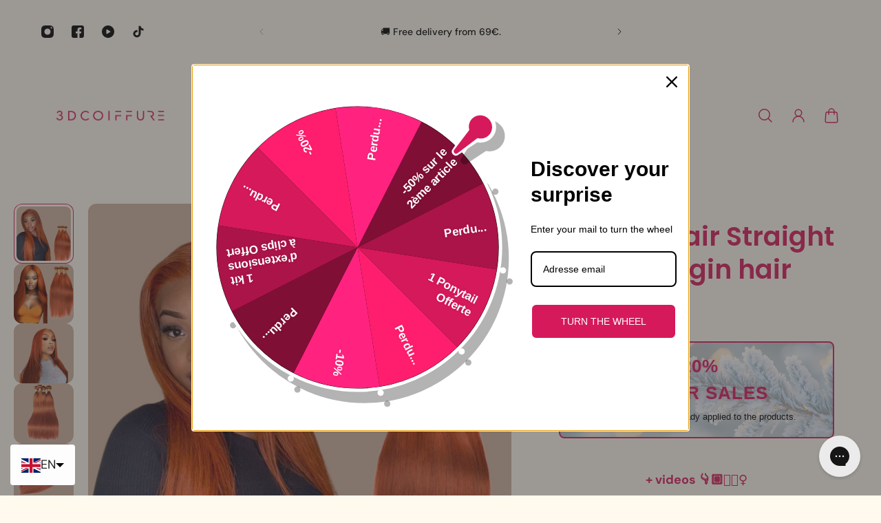

--- FILE ---
content_type: text/html; charset=utf-8
request_url: https://www.3d-extensions-cheveux.com/en-de/products/tissage-cheveux-vierge-human-hair-straight-7a-ginger-350
body_size: 66562
content:
<!doctype html>
<html lang='en'>
  <head>
    <!-- EASYGIFT SCRIPT -->
        
            <script type="text/javascript" src="https://cdn.506.io/eg/script.js?shop=migration-3d.myshopify.com"></script>
        
    <!-- END EASYGIFT SCRIPT -->
    <meta charset='utf-8'>
    <meta http-equiv='X-UA-Compatible' content='IE=edge'>
    <meta name='viewport' content='width=device-width,initial-scale=1'>
    <meta name='theme-color' content='primary'><meta name='description' content='Adopt a vibrant look with the virgin haircut hair hair straight ginger of 3dcoiffure. 100% virgin hair in bright ginger shade, offering a smooth and shiny style. Perfect for those looking to add a touch of daring color while retaining a natural and silky texture.'><link rel='icon' type='image/png' href='//www.3d-extensions-cheveux.com/cdn/shop/files/Favicon_3D_Coiffure_e90b2980-0170-4080-909f-efa2ee3a5ae4.png?crop=center&height=32&v=1713269113&width=32'><meta property='og:site_name' content='3DCoiffure'>
<meta property='og:url' content='https://www.3d-extensions-cheveux.com/en-de/products/tissage-cheveux-vierge-human-hair-straight-7a-ginger-350'>
<meta property='og:title' content='Human Hair Straight Ginger virgin hair weaving'>
<meta property='og:type' content='product'>
<meta property='og:description' content='Adopt a vibrant look with the virgin haircut hair hair straight ginger of 3dcoiffure. 100% virgin hair in bright ginger shade, offering a smooth and shiny style. Perfect for those looking to add a touch of daring color while retaining a natural and silky texture.'><meta
    property='og:image'
    content='http://www.3d-extensions-cheveux.com/cdn/shop/files/gingerstraight.png?crop=center&height=700&v=1713166687&width=700'
  >
  <meta
    property='og:image:secure_url'
    content='https://www.3d-extensions-cheveux.com/cdn/shop/files/gingerstraight.png?crop=center&height=700&v=1713166687&width=700'
  >
  <meta property='og:image:width' content='700'>
  <meta property='og:image:height' content='700'><meta property='og:price:amount' content='40,90'>
  <meta property='og:price:currency' content='EUR'><meta name='twitter:card' content='summary_large_image'>
<meta name='twitter:title' content='Human Hair Straight Ginger virgin hair weaving'>
<meta name='twitter:description' content='Adopt a vibrant look with the virgin haircut hair hair straight ginger of 3dcoiffure. 100% virgin hair in bright ginger shade, offering a smooth and shiny style. Perfect for those looking to add a touch of daring color while retaining a natural and silky texture.'>

    <link rel='canonical' href='https://www.3d-extensions-cheveux.com/en-de/products/tissage-cheveux-vierge-human-hair-straight-7a-ginger-350'>
    <link rel='preconnect' href='https://cdn.shopify.com' crossorigin>
    <link rel='preconnect' href='https://fonts.shopifycdn.com' crossorigin>

    <title>
      Human Hair Straight Ginger virgin hair weaving
 &ndash; 3DCoiffure</title>

    <style data-shopify>:root{/* product card */--gsc-product-card-title-font-family:Poppins, sans-serif;--gsc-product-card-title-font-style:normal;--gsc-product-card-title-font-weight:500;--gsc-product-card-title-transform:none;--gsc-product-card-title-letter-spacing:0px;--gsc-product-card-title-font-size:calc(1.4rem * 1.1);--gsc-product-card-title-line-height:calc(22 / 14);--gsc-product-card-price-font-size:var(--gsc-product-card-price-font-size-xs);--gsc-product-card-price-line-height:var(--gsc-product-card-price-line-height-xs);--gsc-product-card-price-font-weight:700;--gsc-product-sale-badge-background:rgb(214, 25, 91);--gsc-product-sale-badge-color:rgb(255, 255, 255);--gsc-product-sold-out-badge-background:255, 253, 245;--gsc-product-sold-out-badge-color:20, 20, 22;--gsc-product-custom-badge-1-background:rgb(255, 253, 245);--gsc-product-custom-badge-1-color:rgb(59, 57, 51);--gsc-product-custom-badge-2-background:rgb(93, 84, 163);--gsc-product-custom-badge-2-color:rgb(255, 255, 255);--gsc-product-custom-badge-3-background:rgb(163, 103, 84);--gsc-product-custom-badge-3-color:rgb(255, 255, 255);/* product and product card badges */--gsc-product-highlight-price-color:rgb(0, 0, 0);--gsc-product-sale-amount-badge-background:rgb(214, 25, 91);--gsc-product-sale-amount-badge-color:rgb(255, 255, 255);/* cart icon in header */--gsc-header-cart-icon-background-color:#ff3eb5;--gsc-header-cart-icon-text-color:#ffffff;/* shipping bar */--gsc-free-shipping-bar-bg:59, 57, 51;--gsc-free-shipping-bar-gradient:linear-gradient(80deg, rgba(214, 25, 91, 1), rgba(214, 183, 163, 1) 100%);--gsc-free-shipping-bar-color:59, 57, 51;/* headings */--gsc-headings-font-family:Poppins, sans-serif;--gsc-headings-font-style:normal;--gsc-headings-font-weight:600;--gsc-headings-text-transform:none;--gsc-headings-letter-spacing:0px;--gsc-headings-word-spacing:0rem;/* body text */--gsc-body-font-family:"DM Sans", sans-serif;--gsc-body-font-style:normal;--gsc-body-font-weight:400;/* button */--gsc-button-font-family:"DM Sans", sans-serif;--gsc-button-font-style:normal;--gsc-button-font-weight:500;--gsc-button-letter-spacing:0px;--gsc-button-font-size:calc(1.4rem * 1.1);--gsc-button-line-height:calc(22 / 14);--gsc-button-text-transform:none;/* menu */--gsc-menu-font-family:Poppins, sans-serif;--gsc-menu-font-style:normal;--gsc-menu-font-weight:500;--gsc-menu-font-letter-spacing:0px;--gsc-menu-font-size:calc(var(--gsc-fz-11) * 1.0);--gsc-menu-line-height:calc(24 / 16);--gsc-menu-text-transform:none;/* icons */--gsc-blockquote-icon:url(//www.3d-extensions-cheveux.com/cdn/shop/t/39/assets/blockquote-icon_small.png?v=135287403125014426651711617837);/* container */--gsc-page-width:2560px;--gsc-aside-padding-size:20px;--gsc-default-card-image-ratio:var(--gsc-square-image-ratio);--gsc-default-shape-fill-mode:cover;}.color-default{--gsc-text-color:214, 25, 91;--gsc-background-color:255, 249, 238;--gsc-foreground-color:214, 183, 163;--gsc-border-color:214, 183, 163;--gsc-button-background-color:214, 25, 91;--gsc-button-text-color:255, 255, 255;--gsc-outline-button-background-color:214, 25, 91;--gsc-outline-button-text-color:214, 25, 91;--gsc-image-opacity-color:214, 25, 91;}body,.color-primary{--gsc-text-color:214, 25, 91;--gsc-background-color:255, 249, 238;--gsc-foreground-color:214, 183, 163;--gsc-border-color:214, 183, 163;--gsc-button-background-color:214, 25, 91;--gsc-button-text-color:255, 255, 255;--gsc-outline-button-background-color:214, 25, 91;--gsc-outline-button-text-color:214, 25, 91;--gsc-image-opacity-color:214, 25, 91;}.color-secondary{--gsc-text-color:0, 0, 0;--gsc-background-color:255, 249, 238;--gsc-foreground-color:214, 183, 163;--gsc-border-color:214, 183, 163;--gsc-button-background-color:214, 25, 91;--gsc-button-text-color:255, 255, 255;--gsc-outline-button-background-color:214, 25, 91;--gsc-outline-button-text-color:214, 25, 91;--gsc-image-opacity-color:0, 0, 0;}.color-custom-1{--gsc-text-color:255, 255, 255;--gsc-background-color:214, 183, 163;--gsc-foreground-color:45, 45, 45;--gsc-border-color:214, 25, 91;--gsc-button-background-color:214, 183, 163;--gsc-button-text-color:255, 255, 255;--gsc-outline-button-background-color:214, 183, 163;--gsc-outline-button-text-color:214, 183, 163;--gsc-image-opacity-color:214, 25, 91;}.color-custom-2{--gsc-text-color:255, 255, 255;--gsc-background-color:214, 183, 163;--gsc-foreground-color:214, 183, 163;--gsc-border-color:214, 25, 91;--gsc-button-background-color:214, 25, 91;--gsc-button-text-color:255, 255, 255;--gsc-outline-button-background-color:214, 25, 91;--gsc-outline-button-text-color:214, 25, 91;--gsc-image-opacity-color:214, 25, 91;}.color-custom-3{--gsc-text-color:214, 25, 91;--gsc-background-color:214, 183, 163;--gsc-foreground-color:255, 249, 238;--gsc-border-color:55, 62, 45;--gsc-button-background-color:214, 25, 91;--gsc-button-text-color:255, 255, 255;--gsc-outline-button-background-color:214, 25, 91;--gsc-outline-button-text-color:214, 25, 91;--gsc-image-opacity-color:44, 69, 52;}.color-white{--gsc-text-color:255, 255, 255;--gsc-background-color:37, 50, 48;--gsc-foreground-color:50, 63, 61;--gsc-border-color:57, 73, 70;--gsc-button-background-color:214, 25, 91;--gsc-button-text-color:255, 255, 255;--gsc-outline-button-background-color:214, 25, 91;--gsc-outline-button-text-color:214, 25, 91;--gsc-image-opacity-color:22, 25, 25;}.color-black{--gsc-text-color:54, 52, 46;--gsc-background-color:214, 25, 91;--gsc-foreground-color:255, 249, 238;--gsc-border-color:214, 183, 163;--gsc-button-background-color:214, 25, 91;--gsc-button-text-color:255, 255, 255;--gsc-outline-button-background-color:214, 25, 91;--gsc-outline-button-text-color:214, 25, 91;--gsc-image-opacity-color:214, 183, 163;}.color-custom-5{--gsc-text-color:214, 25, 91;--gsc-background-color:214, 183, 163;--gsc-foreground-color:255, 105, 58;--gsc-border-color:218, 90, 50;--gsc-button-background-color:214, 25, 91;--gsc-button-text-color:255, 255, 255;--gsc-outline-button-background-color:214, 25, 91;--gsc-outline-button-text-color:214, 25, 91;--gsc-image-opacity-color:65, 31, 22;}</style> 
    <link href="//www.3d-extensions-cheveux.com/cdn/shop/t/39/assets/bundle.js?v=47178405073631022781711617837" as="script" rel="preload">
    <link href="//www.3d-extensions-cheveux.com/cdn/shop/t/39/assets/bundle.css?v=89008317272357431271713780850" rel="stylesheet" type="text/css" media="all" />
    <link href="//www.3d-extensions-cheveux.com/cdn/shop/t/39/assets/prefers-reduced-motion-reduce.css?v=69290316538179836761711617837" rel="stylesheet" type="text/css" media="(prefers-reduced-motion: reduce)" />
    <link href="//www.3d-extensions-cheveux.com/cdn/shop/t/39/assets/screen-and-width-768-px.css?v=6307653160879016391711617837" rel="stylesheet" type="text/css" media="(max-width: 768px)" />
    <link href="//www.3d-extensions-cheveux.com/cdn/shop/t/39/assets/screen-min-width-768-px.css?v=39788999137214261221711617837" rel="stylesheet" type="text/css" media="(min-width: 768px)" />
    <link href="//www.3d-extensions-cheveux.com/cdn/shop/t/39/assets/screen-min-width-992-px.css?v=84823273835094111611711617837" rel="stylesheet" type="text/css" media="(min-width: 992px)" />
    <link href="//www.3d-extensions-cheveux.com/cdn/shop/t/39/assets/screen-min-width-1200-px.css?v=86239406715937675521711617837" rel="stylesheet" type="text/css" media="(min-width: 1200px)" />
    <link href="//www.3d-extensions-cheveux.com/cdn/shop/t/39/assets/screen-min-width-1400-px.css?v=156064956296715725331711617837" rel="stylesheet" type="text/css" media="(min-width: 1400px)" />
    <link rel='preload' as='font' href='//www.3d-extensions-cheveux.com/cdn/fonts/dm_sans/dmsans_n4.ec80bd4dd7e1a334c969c265873491ae56018d72.woff2' type='font/woff2' crossorigin><style data-shopify>
    @font-face {
  font-family: "DM Sans";
  font-weight: 400;
  font-style: normal;
  font-display: swap;
  src: url("//www.3d-extensions-cheveux.com/cdn/fonts/dm_sans/dmsans_n4.ec80bd4dd7e1a334c969c265873491ae56018d72.woff2") format("woff2"),
       url("//www.3d-extensions-cheveux.com/cdn/fonts/dm_sans/dmsans_n4.87bdd914d8a61247b911147ae68e754d695c58a6.woff") format("woff");
}


    @font-face {
  font-family: "DM Sans";
  font-weight: 300;
  font-style: normal;
  font-display: swap;
  src: url("//www.3d-extensions-cheveux.com/cdn/fonts/dm_sans/dmsans_n3.d218434bb518134511e5205d90c23cfb8a1b261b.woff2") format("woff2"),
       url("//www.3d-extensions-cheveux.com/cdn/fonts/dm_sans/dmsans_n3.0c324a11de656e0e3f656188ad5de9ff34f70c04.woff") format("woff");
}

    @font-face {
  font-family: "DM Sans";
  font-weight: 400;
  font-style: normal;
  font-display: swap;
  src: url("//www.3d-extensions-cheveux.com/cdn/fonts/dm_sans/dmsans_n4.ec80bd4dd7e1a334c969c265873491ae56018d72.woff2") format("woff2"),
       url("//www.3d-extensions-cheveux.com/cdn/fonts/dm_sans/dmsans_n4.87bdd914d8a61247b911147ae68e754d695c58a6.woff") format("woff");
}

    @font-face {
  font-family: "DM Sans";
  font-weight: 500;
  font-style: normal;
  font-display: swap;
  src: url("//www.3d-extensions-cheveux.com/cdn/fonts/dm_sans/dmsans_n5.8a0f1984c77eb7186ceb87c4da2173ff65eb012e.woff2") format("woff2"),
       url("//www.3d-extensions-cheveux.com/cdn/fonts/dm_sans/dmsans_n5.9ad2e755a89e15b3d6c53259daad5fc9609888e6.woff") format("woff");
}

    @font-face {
  font-family: "DM Sans";
  font-weight: 600;
  font-style: normal;
  font-display: swap;
  src: url("//www.3d-extensions-cheveux.com/cdn/fonts/dm_sans/dmsans_n6.70a2453ea926d613c6a2f89af05180d14b3a7c96.woff2") format("woff2"),
       url("//www.3d-extensions-cheveux.com/cdn/fonts/dm_sans/dmsans_n6.355605667bef215872257574b57fc097044f7e20.woff") format("woff");
}

    @font-face {
  font-family: "DM Sans";
  font-weight: 700;
  font-style: normal;
  font-display: swap;
  src: url("//www.3d-extensions-cheveux.com/cdn/fonts/dm_sans/dmsans_n7.97e21d81502002291ea1de8aefb79170c6946ce5.woff2") format("woff2"),
       url("//www.3d-extensions-cheveux.com/cdn/fonts/dm_sans/dmsans_n7.af5c214f5116410ca1d53a2090665620e78e2e1b.woff") format("woff");
}


    @font-face {
  font-family: "DM Sans";
  font-weight: 300;
  font-style: italic;
  font-display: swap;
  src: url("//www.3d-extensions-cheveux.com/cdn/fonts/dm_sans/dmsans_i3.cf32206a8995abc7c8c1c761d4057a4728acd370.woff2") format("woff2"),
       url("//www.3d-extensions-cheveux.com/cdn/fonts/dm_sans/dmsans_i3.b485aa24a097d5067a26fc4100ad5d538e05ee39.woff") format("woff");
}

    @font-face {
  font-family: "DM Sans";
  font-weight: 400;
  font-style: italic;
  font-display: swap;
  src: url("//www.3d-extensions-cheveux.com/cdn/fonts/dm_sans/dmsans_i4.b8fe05e69ee95d5a53155c346957d8cbf5081c1a.woff2") format("woff2"),
       url("//www.3d-extensions-cheveux.com/cdn/fonts/dm_sans/dmsans_i4.403fe28ee2ea63e142575c0aa47684d65f8c23a0.woff") format("woff");
}

    @font-face {
  font-family: "DM Sans";
  font-weight: 500;
  font-style: italic;
  font-display: swap;
  src: url("//www.3d-extensions-cheveux.com/cdn/fonts/dm_sans/dmsans_i5.8654104650c013677e3def7db9b31bfbaa34e59a.woff2") format("woff2"),
       url("//www.3d-extensions-cheveux.com/cdn/fonts/dm_sans/dmsans_i5.a0dc844d8a75a4232f255fc600ad5a295572bed9.woff") format("woff");
}

    @font-face {
  font-family: "DM Sans";
  font-weight: 600;
  font-style: italic;
  font-display: swap;
  src: url("//www.3d-extensions-cheveux.com/cdn/fonts/dm_sans/dmsans_i6.b7d5b35c5f29523529e1bf4a3d0de71a44a277b6.woff2") format("woff2"),
       url("//www.3d-extensions-cheveux.com/cdn/fonts/dm_sans/dmsans_i6.9b760cc5bdd17b4de2c70249ba49bd707f27a31b.woff") format("woff");
}

    @font-face {
  font-family: "DM Sans";
  font-weight: 700;
  font-style: italic;
  font-display: swap;
  src: url("//www.3d-extensions-cheveux.com/cdn/fonts/dm_sans/dmsans_i7.52b57f7d7342eb7255084623d98ab83fd96e7f9b.woff2") format("woff2"),
       url("//www.3d-extensions-cheveux.com/cdn/fonts/dm_sans/dmsans_i7.d5e14ef18a1d4a8ce78a4187580b4eb1759c2eda.woff") format("woff");
}

  </style>


<link rel='preload' as='font' href='//www.3d-extensions-cheveux.com/cdn/fonts/poppins/poppins_n6.aa29d4918bc243723d56b59572e18228ed0786f6.woff2' type='font/woff2' crossorigin><style data-shopify>
    @font-face {
  font-family: Poppins;
  font-weight: 600;
  font-style: normal;
  font-display: swap;
  src: url("//www.3d-extensions-cheveux.com/cdn/fonts/poppins/poppins_n6.aa29d4918bc243723d56b59572e18228ed0786f6.woff2") format("woff2"),
       url("//www.3d-extensions-cheveux.com/cdn/fonts/poppins/poppins_n6.5f815d845fe073750885d5b7e619ee00e8111208.woff") format("woff");
}


    @font-face {
  font-family: Poppins;
  font-weight: 300;
  font-style: normal;
  font-display: swap;
  src: url("//www.3d-extensions-cheveux.com/cdn/fonts/poppins/poppins_n3.05f58335c3209cce17da4f1f1ab324ebe2982441.woff2") format("woff2"),
       url("//www.3d-extensions-cheveux.com/cdn/fonts/poppins/poppins_n3.6971368e1f131d2c8ff8e3a44a36b577fdda3ff5.woff") format("woff");
}

    @font-face {
  font-family: Poppins;
  font-weight: 400;
  font-style: normal;
  font-display: swap;
  src: url("//www.3d-extensions-cheveux.com/cdn/fonts/poppins/poppins_n4.0ba78fa5af9b0e1a374041b3ceaadf0a43b41362.woff2") format("woff2"),
       url("//www.3d-extensions-cheveux.com/cdn/fonts/poppins/poppins_n4.214741a72ff2596839fc9760ee7a770386cf16ca.woff") format("woff");
}

    @font-face {
  font-family: Poppins;
  font-weight: 500;
  font-style: normal;
  font-display: swap;
  src: url("//www.3d-extensions-cheveux.com/cdn/fonts/poppins/poppins_n5.ad5b4b72b59a00358afc706450c864c3c8323842.woff2") format("woff2"),
       url("//www.3d-extensions-cheveux.com/cdn/fonts/poppins/poppins_n5.33757fdf985af2d24b32fcd84c9a09224d4b2c39.woff") format("woff");
}

    @font-face {
  font-family: Poppins;
  font-weight: 600;
  font-style: normal;
  font-display: swap;
  src: url("//www.3d-extensions-cheveux.com/cdn/fonts/poppins/poppins_n6.aa29d4918bc243723d56b59572e18228ed0786f6.woff2") format("woff2"),
       url("//www.3d-extensions-cheveux.com/cdn/fonts/poppins/poppins_n6.5f815d845fe073750885d5b7e619ee00e8111208.woff") format("woff");
}

    @font-face {
  font-family: Poppins;
  font-weight: 700;
  font-style: normal;
  font-display: swap;
  src: url("//www.3d-extensions-cheveux.com/cdn/fonts/poppins/poppins_n7.56758dcf284489feb014a026f3727f2f20a54626.woff2") format("woff2"),
       url("//www.3d-extensions-cheveux.com/cdn/fonts/poppins/poppins_n7.f34f55d9b3d3205d2cd6f64955ff4b36f0cfd8da.woff") format("woff");
}


    @font-face {
  font-family: Poppins;
  font-weight: 300;
  font-style: italic;
  font-display: swap;
  src: url("//www.3d-extensions-cheveux.com/cdn/fonts/poppins/poppins_i3.8536b4423050219f608e17f134fe9ea3b01ed890.woff2") format("woff2"),
       url("//www.3d-extensions-cheveux.com/cdn/fonts/poppins/poppins_i3.0f4433ada196bcabf726ed78f8e37e0995762f7f.woff") format("woff");
}

    @font-face {
  font-family: Poppins;
  font-weight: 400;
  font-style: italic;
  font-display: swap;
  src: url("//www.3d-extensions-cheveux.com/cdn/fonts/poppins/poppins_i4.846ad1e22474f856bd6b81ba4585a60799a9f5d2.woff2") format("woff2"),
       url("//www.3d-extensions-cheveux.com/cdn/fonts/poppins/poppins_i4.56b43284e8b52fc64c1fd271f289a39e8477e9ec.woff") format("woff");
}

    @font-face {
  font-family: Poppins;
  font-weight: 500;
  font-style: italic;
  font-display: swap;
  src: url("//www.3d-extensions-cheveux.com/cdn/fonts/poppins/poppins_i5.6acfce842c096080e34792078ef3cb7c3aad24d4.woff2") format("woff2"),
       url("//www.3d-extensions-cheveux.com/cdn/fonts/poppins/poppins_i5.a49113e4fe0ad7fd7716bd237f1602cbec299b3c.woff") format("woff");
}

    @font-face {
  font-family: Poppins;
  font-weight: 600;
  font-style: italic;
  font-display: swap;
  src: url("//www.3d-extensions-cheveux.com/cdn/fonts/poppins/poppins_i6.bb8044d6203f492888d626dafda3c2999253e8e9.woff2") format("woff2"),
       url("//www.3d-extensions-cheveux.com/cdn/fonts/poppins/poppins_i6.e233dec1a61b1e7dead9f920159eda42280a02c3.woff") format("woff");
}

    @font-face {
  font-family: Poppins;
  font-weight: 700;
  font-style: italic;
  font-display: swap;
  src: url("//www.3d-extensions-cheveux.com/cdn/fonts/poppins/poppins_i7.42fd71da11e9d101e1e6c7932199f925f9eea42d.woff2") format("woff2"),
       url("//www.3d-extensions-cheveux.com/cdn/fonts/poppins/poppins_i7.ec8499dbd7616004e21155106d13837fff4cf556.woff") format("woff");
}

  </style>








    <script>window.performance && window.performance.mark && window.performance.mark('shopify.content_for_header.start');</script><meta name="facebook-domain-verification" content="l1duzigazol8ekrz1b0pumm2uvwe2e">
<meta name="google-site-verification" content="Tki25iglThoMYLOVrb68vu9VyKbuNufp4FBI1Qdyq3o">
<meta id="shopify-digital-wallet" name="shopify-digital-wallet" content="/7184613461/digital_wallets/dialog">
<meta name="shopify-checkout-api-token" content="d1964d4f6c2b161572dbac45635cee1f">
<meta id="in-context-paypal-metadata" data-shop-id="7184613461" data-venmo-supported="false" data-environment="production" data-locale="en_US" data-paypal-v4="true" data-currency="EUR">
<link rel="alternate" hreflang="x-default" href="https://www.3d-extensions-cheveux.com/products/tissage-cheveux-vierge-human-hair-straight-7a-ginger-350">
<link rel="alternate" hreflang="fr" href="https://www.3d-extensions-cheveux.com/products/tissage-cheveux-vierge-human-hair-straight-7a-ginger-350">
<link rel="alternate" hreflang="nl" href="https://www.3d-extensions-cheveux.com/nl/products/tissage-cheveux-vierge-human-hair-straight-7a-ginger-350">
<link rel="alternate" hreflang="en" href="https://www.3d-extensions-cheveux.com/en/products/tissage-cheveux-vierge-human-hair-straight-7a-ginger-350">
<link rel="alternate" hreflang="de" href="https://www.3d-extensions-cheveux.com/de/products/tissage-cheveux-vierge-human-hair-straight-7a-ginger-350">
<link rel="alternate" hreflang="it" href="https://www.3d-extensions-cheveux.com/it/products/tissage-cheveux-vierge-human-hair-straight-7a-ginger-350">
<link rel="alternate" hreflang="es" href="https://www.3d-extensions-cheveux.com/es/products/tissage-cheveux-vierge-human-hair-straight-7a-ginger-350">
<link rel="alternate" hreflang="fr-CH" href="https://www.3d-extensions-cheveux.com/fr-ch/products/tissage-cheveux-vierge-human-hair-straight-7a-ginger-350">
<link rel="alternate" hreflang="nl-CH" href="https://www.3d-extensions-cheveux.com/nl-ch/products/tissage-cheveux-vierge-human-hair-straight-7a-ginger-350">
<link rel="alternate" hreflang="en-CH" href="https://www.3d-extensions-cheveux.com/en-ch/products/tissage-cheveux-vierge-human-hair-straight-7a-ginger-350">
<link rel="alternate" hreflang="de-CH" href="https://www.3d-extensions-cheveux.com/de-ch/products/tissage-cheveux-vierge-human-hair-straight-7a-ginger-350">
<link rel="alternate" hreflang="it-CH" href="https://www.3d-extensions-cheveux.com/it-ch/products/tissage-cheveux-vierge-human-hair-straight-7a-ginger-350">
<link rel="alternate" hreflang="es-CH" href="https://www.3d-extensions-cheveux.com/es-ch/products/tissage-cheveux-vierge-human-hair-straight-7a-ginger-350">
<link rel="alternate" hreflang="es-ES" href="https://www.3d-extensions-cheveux.com/es-es/products/tissage-cheveux-vierge-human-hair-straight-7a-ginger-350">
<link rel="alternate" hreflang="nl-ES" href="https://www.3d-extensions-cheveux.com/nl-es/products/tissage-cheveux-vierge-human-hair-straight-7a-ginger-350">
<link rel="alternate" hreflang="en-ES" href="https://www.3d-extensions-cheveux.com/en-es/products/tissage-cheveux-vierge-human-hair-straight-7a-ginger-350">
<link rel="alternate" hreflang="de-ES" href="https://www.3d-extensions-cheveux.com/de-es/products/tissage-cheveux-vierge-human-hair-straight-7a-ginger-350">
<link rel="alternate" hreflang="it-ES" href="https://www.3d-extensions-cheveux.com/it-es/products/tissage-cheveux-vierge-human-hair-straight-7a-ginger-350">
<link rel="alternate" hreflang="fr-ES" href="https://www.3d-extensions-cheveux.com/fr-es/products/tissage-cheveux-vierge-human-hair-straight-7a-ginger-350">
<link rel="alternate" hreflang="it-IT" href="https://www.3d-extensions-cheveux.com/it-it/products/tissage-cheveux-vierge-human-hair-straight-7a-ginger-350">
<link rel="alternate" hreflang="nl-IT" href="https://www.3d-extensions-cheveux.com/nl-it/products/tissage-cheveux-vierge-human-hair-straight-7a-ginger-350">
<link rel="alternate" hreflang="en-IT" href="https://www.3d-extensions-cheveux.com/en-it/products/tissage-cheveux-vierge-human-hair-straight-7a-ginger-350">
<link rel="alternate" hreflang="de-IT" href="https://www.3d-extensions-cheveux.com/de-it/products/tissage-cheveux-vierge-human-hair-straight-7a-ginger-350">
<link rel="alternate" hreflang="es-IT" href="https://www.3d-extensions-cheveux.com/es-it/products/tissage-cheveux-vierge-human-hair-straight-7a-ginger-350">
<link rel="alternate" hreflang="fr-IT" href="https://www.3d-extensions-cheveux.com/fr-it/products/tissage-cheveux-vierge-human-hair-straight-7a-ginger-350">
<link rel="alternate" hreflang="de-DE" href="https://www.3d-extensions-cheveux.com/de-de/products/tissage-cheveux-vierge-human-hair-straight-7a-ginger-350">
<link rel="alternate" hreflang="nl-DE" href="https://www.3d-extensions-cheveux.com/nl-de/products/tissage-cheveux-vierge-human-hair-straight-7a-ginger-350">
<link rel="alternate" hreflang="en-DE" href="https://www.3d-extensions-cheveux.com/en-de/products/tissage-cheveux-vierge-human-hair-straight-7a-ginger-350">
<link rel="alternate" hreflang="it-DE" href="https://www.3d-extensions-cheveux.com/it-de/products/tissage-cheveux-vierge-human-hair-straight-7a-ginger-350">
<link rel="alternate" hreflang="es-DE" href="https://www.3d-extensions-cheveux.com/es-de/products/tissage-cheveux-vierge-human-hair-straight-7a-ginger-350">
<link rel="alternate" hreflang="fr-DE" href="https://www.3d-extensions-cheveux.com/fr-de/products/tissage-cheveux-vierge-human-hair-straight-7a-ginger-350">
<link rel="alternate" hreflang="de-AT" href="https://www.3d-extensions-cheveux.com/de-de/products/tissage-cheveux-vierge-human-hair-straight-7a-ginger-350">
<link rel="alternate" hreflang="nl-AT" href="https://www.3d-extensions-cheveux.com/nl-de/products/tissage-cheveux-vierge-human-hair-straight-7a-ginger-350">
<link rel="alternate" hreflang="en-AT" href="https://www.3d-extensions-cheveux.com/en-de/products/tissage-cheveux-vierge-human-hair-straight-7a-ginger-350">
<link rel="alternate" hreflang="it-AT" href="https://www.3d-extensions-cheveux.com/it-de/products/tissage-cheveux-vierge-human-hair-straight-7a-ginger-350">
<link rel="alternate" hreflang="es-AT" href="https://www.3d-extensions-cheveux.com/es-de/products/tissage-cheveux-vierge-human-hair-straight-7a-ginger-350">
<link rel="alternate" hreflang="fr-AT" href="https://www.3d-extensions-cheveux.com/fr-de/products/tissage-cheveux-vierge-human-hair-straight-7a-ginger-350">
<link rel="alternate" hreflang="en-GB" href="https://www.3d-extensions-cheveux.com/en-gb/products/tissage-cheveux-vierge-human-hair-straight-7a-ginger-350">
<link rel="alternate" hreflang="nl-GB" href="https://www.3d-extensions-cheveux.com/nl-gb/products/tissage-cheveux-vierge-human-hair-straight-7a-ginger-350">
<link rel="alternate" hreflang="de-GB" href="https://www.3d-extensions-cheveux.com/de-gb/products/tissage-cheveux-vierge-human-hair-straight-7a-ginger-350">
<link rel="alternate" hreflang="it-GB" href="https://www.3d-extensions-cheveux.com/it-gb/products/tissage-cheveux-vierge-human-hair-straight-7a-ginger-350">
<link rel="alternate" hreflang="es-GB" href="https://www.3d-extensions-cheveux.com/es-gb/products/tissage-cheveux-vierge-human-hair-straight-7a-ginger-350">
<link rel="alternate" hreflang="fr-GB" href="https://www.3d-extensions-cheveux.com/fr-gb/products/tissage-cheveux-vierge-human-hair-straight-7a-ginger-350">
<link rel="alternate" hreflang="nl-NL" href="https://www.3d-extensions-cheveux.com/nl-nl/products/tissage-cheveux-vierge-human-hair-straight-7a-ginger-350">
<link rel="alternate" hreflang="en-NL" href="https://www.3d-extensions-cheveux.com/en-nl/products/tissage-cheveux-vierge-human-hair-straight-7a-ginger-350">
<link rel="alternate" hreflang="de-NL" href="https://www.3d-extensions-cheveux.com/de-nl/products/tissage-cheveux-vierge-human-hair-straight-7a-ginger-350">
<link rel="alternate" hreflang="it-NL" href="https://www.3d-extensions-cheveux.com/it-nl/products/tissage-cheveux-vierge-human-hair-straight-7a-ginger-350">
<link rel="alternate" hreflang="es-NL" href="https://www.3d-extensions-cheveux.com/es-nl/products/tissage-cheveux-vierge-human-hair-straight-7a-ginger-350">
<link rel="alternate" hreflang="fr-NL" href="https://www.3d-extensions-cheveux.com/fr-nl/products/tissage-cheveux-vierge-human-hair-straight-7a-ginger-350">
<link rel="alternate" hreflang="en-US" href="https://www.3d-extensions-cheveux.com/en-us/products/tissage-cheveux-vierge-human-hair-straight-7a-ginger-350">
<link rel="alternate" hreflang="nl-US" href="https://www.3d-extensions-cheveux.com/nl-us/products/tissage-cheveux-vierge-human-hair-straight-7a-ginger-350">
<link rel="alternate" hreflang="de-US" href="https://www.3d-extensions-cheveux.com/de-us/products/tissage-cheveux-vierge-human-hair-straight-7a-ginger-350">
<link rel="alternate" hreflang="it-US" href="https://www.3d-extensions-cheveux.com/it-us/products/tissage-cheveux-vierge-human-hair-straight-7a-ginger-350">
<link rel="alternate" hreflang="es-US" href="https://www.3d-extensions-cheveux.com/es-us/products/tissage-cheveux-vierge-human-hair-straight-7a-ginger-350">
<link rel="alternate" hreflang="fr-US" href="https://www.3d-extensions-cheveux.com/fr-us/products/tissage-cheveux-vierge-human-hair-straight-7a-ginger-350">
<link rel="alternate" type="application/json+oembed" href="https://www.3d-extensions-cheveux.com/en-de/products/tissage-cheveux-vierge-human-hair-straight-7a-ginger-350.oembed">
<script async="async" src="/checkouts/internal/preloads.js?locale=en-DE"></script>
<script id="shopify-features" type="application/json">{"accessToken":"d1964d4f6c2b161572dbac45635cee1f","betas":["rich-media-storefront-analytics"],"domain":"www.3d-extensions-cheveux.com","predictiveSearch":true,"shopId":7184613461,"locale":"en"}</script>
<script>var Shopify = Shopify || {};
Shopify.shop = "migration-3d.myshopify.com";
Shopify.locale = "en";
Shopify.currency = {"active":"EUR","rate":"1.0"};
Shopify.country = "DE";
Shopify.theme = {"name":"theme-aurora-origin","id":166273646889,"schema_name":"Aurora","schema_version":"3.0.2","theme_store_id":null,"role":"main"};
Shopify.theme.handle = "null";
Shopify.theme.style = {"id":null,"handle":null};
Shopify.cdnHost = "www.3d-extensions-cheveux.com/cdn";
Shopify.routes = Shopify.routes || {};
Shopify.routes.root = "/en-de/";</script>
<script type="module">!function(o){(o.Shopify=o.Shopify||{}).modules=!0}(window);</script>
<script>!function(o){function n(){var o=[];function n(){o.push(Array.prototype.slice.apply(arguments))}return n.q=o,n}var t=o.Shopify=o.Shopify||{};t.loadFeatures=n(),t.autoloadFeatures=n()}(window);</script>
<script id="shop-js-analytics" type="application/json">{"pageType":"product"}</script>
<script defer="defer" async type="module" src="//www.3d-extensions-cheveux.com/cdn/shopifycloud/shop-js/modules/v2/client.init-shop-cart-sync_BN7fPSNr.en.esm.js"></script>
<script defer="defer" async type="module" src="//www.3d-extensions-cheveux.com/cdn/shopifycloud/shop-js/modules/v2/chunk.common_Cbph3Kss.esm.js"></script>
<script defer="defer" async type="module" src="//www.3d-extensions-cheveux.com/cdn/shopifycloud/shop-js/modules/v2/chunk.modal_DKumMAJ1.esm.js"></script>
<script type="module">
  await import("//www.3d-extensions-cheveux.com/cdn/shopifycloud/shop-js/modules/v2/client.init-shop-cart-sync_BN7fPSNr.en.esm.js");
await import("//www.3d-extensions-cheveux.com/cdn/shopifycloud/shop-js/modules/v2/chunk.common_Cbph3Kss.esm.js");
await import("//www.3d-extensions-cheveux.com/cdn/shopifycloud/shop-js/modules/v2/chunk.modal_DKumMAJ1.esm.js");

  window.Shopify.SignInWithShop?.initShopCartSync?.({"fedCMEnabled":true,"windoidEnabled":true});

</script>
<script>(function() {
  var isLoaded = false;
  function asyncLoad() {
    if (isLoaded) return;
    isLoaded = true;
    var urls = ["https:\/\/config.gorgias.chat\/bundle-loader\/01HDDZWJT1YFQNRATBX4WEYWAP?source=shopify1click\u0026shop=migration-3d.myshopify.com","https:\/\/mds.oceanpayment.com\/assets\/shopifylogo\/klarna.js?shop=migration-3d.myshopify.com","https:\/\/public.9gtb.com\/loader.js?g_cvt_id=aecadfe5-4c0e-4d65-aad2-729b7bef8ad7\u0026shop=migration-3d.myshopify.com"];
    for (var i = 0; i < urls.length; i++) {
      var s = document.createElement('script');
      s.type = 'text/javascript';
      s.async = true;
      s.src = urls[i];
      var x = document.getElementsByTagName('script')[0];
      x.parentNode.insertBefore(s, x);
    }
  };
  if(window.attachEvent) {
    window.attachEvent('onload', asyncLoad);
  } else {
    window.addEventListener('load', asyncLoad, false);
  }
})();</script>
<script id="__st">var __st={"a":7184613461,"offset":3600,"reqid":"3a20a339-652d-4a6a-b7b4-cdc0c03677f4-1769729420","pageurl":"www.3d-extensions-cheveux.com\/en-de\/products\/tissage-cheveux-vierge-human-hair-straight-7a-ginger-350","u":"af956090adb8","p":"product","rtyp":"product","rid":9084493758761};</script>
<script>window.ShopifyPaypalV4VisibilityTracking = true;</script>
<script id="captcha-bootstrap">!function(){'use strict';const t='contact',e='account',n='new_comment',o=[[t,t],['blogs',n],['comments',n],[t,'customer']],c=[[e,'customer_login'],[e,'guest_login'],[e,'recover_customer_password'],[e,'create_customer']],r=t=>t.map((([t,e])=>`form[action*='/${t}']:not([data-nocaptcha='true']) input[name='form_type'][value='${e}']`)).join(','),a=t=>()=>t?[...document.querySelectorAll(t)].map((t=>t.form)):[];function s(){const t=[...o],e=r(t);return a(e)}const i='password',u='form_key',d=['recaptcha-v3-token','g-recaptcha-response','h-captcha-response',i],f=()=>{try{return window.sessionStorage}catch{return}},m='__shopify_v',_=t=>t.elements[u];function p(t,e,n=!1){try{const o=window.sessionStorage,c=JSON.parse(o.getItem(e)),{data:r}=function(t){const{data:e,action:n}=t;return t[m]||n?{data:e,action:n}:{data:t,action:n}}(c);for(const[e,n]of Object.entries(r))t.elements[e]&&(t.elements[e].value=n);n&&o.removeItem(e)}catch(o){console.error('form repopulation failed',{error:o})}}const l='form_type',E='cptcha';function T(t){t.dataset[E]=!0}const w=window,h=w.document,L='Shopify',v='ce_forms',y='captcha';let A=!1;((t,e)=>{const n=(g='f06e6c50-85a8-45c8-87d0-21a2b65856fe',I='https://cdn.shopify.com/shopifycloud/storefront-forms-hcaptcha/ce_storefront_forms_captcha_hcaptcha.v1.5.2.iife.js',D={infoText:'Protected by hCaptcha',privacyText:'Privacy',termsText:'Terms'},(t,e,n)=>{const o=w[L][v],c=o.bindForm;if(c)return c(t,g,e,D).then(n);var r;o.q.push([[t,g,e,D],n]),r=I,A||(h.body.append(Object.assign(h.createElement('script'),{id:'captcha-provider',async:!0,src:r})),A=!0)});var g,I,D;w[L]=w[L]||{},w[L][v]=w[L][v]||{},w[L][v].q=[],w[L][y]=w[L][y]||{},w[L][y].protect=function(t,e){n(t,void 0,e),T(t)},Object.freeze(w[L][y]),function(t,e,n,w,h,L){const[v,y,A,g]=function(t,e,n){const i=e?o:[],u=t?c:[],d=[...i,...u],f=r(d),m=r(i),_=r(d.filter((([t,e])=>n.includes(e))));return[a(f),a(m),a(_),s()]}(w,h,L),I=t=>{const e=t.target;return e instanceof HTMLFormElement?e:e&&e.form},D=t=>v().includes(t);t.addEventListener('submit',(t=>{const e=I(t);if(!e)return;const n=D(e)&&!e.dataset.hcaptchaBound&&!e.dataset.recaptchaBound,o=_(e),c=g().includes(e)&&(!o||!o.value);(n||c)&&t.preventDefault(),c&&!n&&(function(t){try{if(!f())return;!function(t){const e=f();if(!e)return;const n=_(t);if(!n)return;const o=n.value;o&&e.removeItem(o)}(t);const e=Array.from(Array(32),(()=>Math.random().toString(36)[2])).join('');!function(t,e){_(t)||t.append(Object.assign(document.createElement('input'),{type:'hidden',name:u})),t.elements[u].value=e}(t,e),function(t,e){const n=f();if(!n)return;const o=[...t.querySelectorAll(`input[type='${i}']`)].map((({name:t})=>t)),c=[...d,...o],r={};for(const[a,s]of new FormData(t).entries())c.includes(a)||(r[a]=s);n.setItem(e,JSON.stringify({[m]:1,action:t.action,data:r}))}(t,e)}catch(e){console.error('failed to persist form',e)}}(e),e.submit())}));const S=(t,e)=>{t&&!t.dataset[E]&&(n(t,e.some((e=>e===t))),T(t))};for(const o of['focusin','change'])t.addEventListener(o,(t=>{const e=I(t);D(e)&&S(e,y())}));const B=e.get('form_key'),M=e.get(l),P=B&&M;t.addEventListener('DOMContentLoaded',(()=>{const t=y();if(P)for(const e of t)e.elements[l].value===M&&p(e,B);[...new Set([...A(),...v().filter((t=>'true'===t.dataset.shopifyCaptcha))])].forEach((e=>S(e,t)))}))}(h,new URLSearchParams(w.location.search),n,t,e,['guest_login'])})(!0,!0)}();</script>
<script integrity="sha256-4kQ18oKyAcykRKYeNunJcIwy7WH5gtpwJnB7kiuLZ1E=" data-source-attribution="shopify.loadfeatures" defer="defer" src="//www.3d-extensions-cheveux.com/cdn/shopifycloud/storefront/assets/storefront/load_feature-a0a9edcb.js" crossorigin="anonymous"></script>
<script data-source-attribution="shopify.dynamic_checkout.dynamic.init">var Shopify=Shopify||{};Shopify.PaymentButton=Shopify.PaymentButton||{isStorefrontPortableWallets:!0,init:function(){window.Shopify.PaymentButton.init=function(){};var t=document.createElement("script");t.src="https://www.3d-extensions-cheveux.com/cdn/shopifycloud/portable-wallets/latest/portable-wallets.en.js",t.type="module",document.head.appendChild(t)}};
</script>
<script data-source-attribution="shopify.dynamic_checkout.buyer_consent">
  function portableWalletsHideBuyerConsent(e){var t=document.getElementById("shopify-buyer-consent"),n=document.getElementById("shopify-subscription-policy-button");t&&n&&(t.classList.add("hidden"),t.setAttribute("aria-hidden","true"),n.removeEventListener("click",e))}function portableWalletsShowBuyerConsent(e){var t=document.getElementById("shopify-buyer-consent"),n=document.getElementById("shopify-subscription-policy-button");t&&n&&(t.classList.remove("hidden"),t.removeAttribute("aria-hidden"),n.addEventListener("click",e))}window.Shopify?.PaymentButton&&(window.Shopify.PaymentButton.hideBuyerConsent=portableWalletsHideBuyerConsent,window.Shopify.PaymentButton.showBuyerConsent=portableWalletsShowBuyerConsent);
</script>
<script data-source-attribution="shopify.dynamic_checkout.cart.bootstrap">document.addEventListener("DOMContentLoaded",(function(){function t(){return document.querySelector("shopify-accelerated-checkout-cart, shopify-accelerated-checkout")}if(t())Shopify.PaymentButton.init();else{new MutationObserver((function(e,n){t()&&(Shopify.PaymentButton.init(),n.disconnect())})).observe(document.body,{childList:!0,subtree:!0})}}));
</script>
<link id="shopify-accelerated-checkout-styles" rel="stylesheet" media="screen" href="https://www.3d-extensions-cheveux.com/cdn/shopifycloud/portable-wallets/latest/accelerated-checkout-backwards-compat.css" crossorigin="anonymous">
<style id="shopify-accelerated-checkout-cart">
        #shopify-buyer-consent {
  margin-top: 1em;
  display: inline-block;
  width: 100%;
}

#shopify-buyer-consent.hidden {
  display: none;
}

#shopify-subscription-policy-button {
  background: none;
  border: none;
  padding: 0;
  text-decoration: underline;
  font-size: inherit;
  cursor: pointer;
}

#shopify-subscription-policy-button::before {
  box-shadow: none;
}

      </style>

<script>window.performance && window.performance.mark && window.performance.mark('shopify.content_for_header.end');</script>
    <!-- EASYGIFT SCRIPT -->
        
            <script type="text/javascript" src="https://cdn.506.io/eg/script.js?shop=migration-3d.myshopify.com"></script>
        
    <!-- END EASYGIFT SCRIPT --><!-- BEGIN app block: shopify://apps/starapps-variant-image/blocks/starapps-via-embed/2a01d106-3d10-48e8-ba53-5cb971217ac4 -->





    
      
      
      
      
        <script src="https://cdn.starapps.studio/apps/via/migration-3d/script-1754299397.js" async crossorigin="anonymous" data-theme-script="Aurora"></script>
      
    

    

    
    
      <script src="https://cdn.shopify.com/extensions/019b8ded-e117-7ce2-a469-ec8f78d5408d/variant-image-automator-33/assets/store-front-error-tracking.js" via-js-type="error-tracking" defer></script>
    
    <script via-metafields>window.viaData = {
        limitOnProduct: null,
        viaStatus: null
      }
    </script>
<!-- END app block --><!-- BEGIN app block: shopify://apps/smart-filter-search/blocks/app-embed/5cc1944c-3014-4a2a-af40-7d65abc0ef73 -->
<link href="https://cdn.shopify.com/extensions/019c079c-a593-74c3-990c-20f013005f71/smart-product-filters-678/assets/globo.filter.min.js" as="script" rel="preload">
<link rel="preconnect" href="https://filter-x1.globo.io" crossorigin>
<link rel="dns-prefetch" href="https://filter-x1.globo.io"><link rel="stylesheet" href="https://cdn.shopify.com/extensions/019c079c-a593-74c3-990c-20f013005f71/smart-product-filters-678/assets/globo.search.css" media="print" onload="this.media='all'">

<meta id="search_terms_value" content="" />
<!-- BEGIN app snippet: global.variables --><script>
  window.shopCurrency = "EUR";
  window.shopCountry = "HK";
  window.shopLanguageCode = "fr";

  window.currentCurrency = "EUR";
  window.currentCountry = "DE";
  window.currentLanguageCode = "en";

  window.shopCustomer = false

  window.useCustomTreeTemplate = false;
  window.useCustomProductTemplate = false;

  window.GloboFilterRequestOrigin = "https://www.3d-extensions-cheveux.com";
  window.GloboFilterShopifyDomain = "migration-3d.myshopify.com";
  window.GloboFilterSFAT = "";
  window.GloboFilterSFApiVersion = "2025-07";
  window.GloboFilterProxyPath = "/apps/globofilters";
  window.GloboFilterRootUrl = "/en-de";
  window.GloboFilterTranslation = {"search":{"suggestions":"Suggestions","collections":"Collections","pages":"Pages","product":"Produit","products":"Produits","view_all":"Rechercher","view_all_products":"View all products","not_found":"Sorry, nothing found for","product_not_found":"No products were found","no_result_keywords_suggestions_title":"Popular searches","no_result_products_suggestions_title":"However, You may like","zero_character_keywords_suggestions_title":"Suggestions","zero_character_popular_searches_title":"Popular searches","zero_character_products_suggestions_title":"Trending products"},"form":{"heading":"Rechercher","select":"-- Choisir --","search":"Rechercher","submit":"Rechercher","clear":"Clear"},"filter":{"filter_by":"Filtrer par","clear_all":"Effacer","view":"View","clear":"Effacer","in_stock":"In Stock","out_of_stock":"Out of Stock","ready_to_ship":"Ready to ship","search":"Search options","choose_values":"Choose values"},"sort":{"sort_by":"Sort By","manually":"En vedette","availability_in_stock_first":"Disponibilité","relevance":"Pertinence","best_selling":"Meilleures ventes","alphabetically_a_z":"Alphabétique, A-Z","alphabetically_z_a":"Alphabétique, Z-A","price_low_to_high":"Prix croissants","price_high_to_low":"Prix décroissants","date_new_to_old":"Date, du nouveau à l'ancien","date_old_to_new":"Date, de l'ancien au nouveau","inventory_low_to_high":"Inventory, low to high","inventory_high_to_low":"Inventory, high to low","sale_off":"% Remise"},"product":{"add_to_cart":"Ajouter au panier","unavailable":"Unavailable","sold_out":"Sold out","sale":"Sale","load_more":"Load more","limit":"Voir","search":"Rechercher","no_results":"Sorry, there are no products in this collection"},"labels":{"516803":"Prix","516808":"Couleur","516809":"Format","516810":"Forme","516811":"Longueur","516813":"Taille","516815":"Volume"}};
  window.isMultiCurrency =false;
  window.globoEmbedFilterAssetsUrl = 'https://cdn.shopify.com/extensions/019c079c-a593-74c3-990c-20f013005f71/smart-product-filters-678/assets/';
  window.assetsUrl = window.globoEmbedFilterAssetsUrl;
  window.GloboMoneyFormat = "{{amount_with_comma_separator}}€";
</script><!-- END app snippet -->
<script type="text/javascript" hs-ignore data-ccm-injected>document.getElementsByTagName('html')[0].classList.add('spf-filter-loading','spf-has-filter', 'gf-left','theme-store-id-1770','gf-theme-version-3','spf-layout-app');
window.enabledEmbedFilter = true;
window.currentThemeId = 166273646889;
window.sortByRelevance = false;
window.moneyFormat = "{{amount_with_comma_separator}}€";
window.GloboMoneyWithCurrencyFormat = "{{amount_with_comma_separator}}€ EUR";
window.filesUrl = '//www.3d-extensions-cheveux.com/cdn/shop/files/';
var GloboEmbedFilterConfig = {
api: {filterUrl: "https://filter-x1.globo.io/filter",searchUrl: "https://filter-x1.globo.io/search", url: "https://filter-x1.globo.io"},
shop: {
  name: "3DCoiffure",
  url: "https://www.3d-extensions-cheveux.com",
  domain: "migration-3d.myshopify.com",
  locale: "fr",
  cur_locale: "en",
  predictive_search_url: "/en-de/search/suggest",
  country_code: "HK",
  root_url: "/en-de",
  cart_url: "/en-de/cart",
  search_url: "/en-de/search",
  cart_add_url: "/en-de/cart/add",
  search_terms_value: "",
  product_image: {width: 360, height: 504},
  no_image_url: "https://cdn.shopify.com/s/images/themes/product-1.png",
  swatches: [],
  swatchConfig: {"enable":true,"color":["colour","color"],"label":["size"]},
  enableRecommendation: false,
  themeStoreId: 1770,
  hideOneValue: false,
  newUrlStruct: true,
  newUrlForSEO: false,themeTranslation:{"collections":{"general":{"view_product_details_html":"View full details","quick_shop":"Quick View","pre_order":"Pre-Order","sale":"Sale","new":"New","coming_soon":"Coming Soon"}},"products":{"product":{"items_left_count":{"one":"item left","other":"items left"},"quantity":"Qty","add_to_cart":"Add to Cart","sold_out":"Sold Out"},"general":{"from":"from"}}},redirects: [],
  images: {},
  settings: {"page_width":2560,"aside_padding_size":20,"round_level":"4","heading_font_family":{"error":"json not allowed for this object"},"heading_font_uppercase":false,"heading_font_letter_spacing":0,"body_font_family":{"error":"json not allowed for this object"},"menu_font_family":{"error":"json not allowed for this object"},"menu_font_uppercase":false,"menu_font_scale":100,"menu_font_letter_spacing":0,"product_card_font_family":{"error":"json not allowed for this object"},"product_card_font_uppercase":false,"product_card_font_scale":110,"product_card_font_letter_spacing":0,"button_font_family":{"error":"json not allowed for this object"},"button_font_uppercase":false,"button_font_scale":110,"button_font_letter_spacing":0,"default_color_scheme":"primary","primary_text_color":"#d6195b","primary_background_color":"#fff9ee","primary_foreground_color":"#d6b7a3","primary_border_color":"#d6b7a3","primary_button_background_color":"#d6195b","primary_button_text_color":"#ffffff","primary_outline_button_background_color":"#d6195b","primary_outline_button_text_color":"#d6195b","primary_image_overlay":"#d6195b","secondary_text_color":"#000000","secondary_background_color":"#fff9ee","secondary_foreground_color":"#d6b7a3","secondary_border_color":"#d6b7a3","secondary_button_background_color":"#d6195b","secondary_button_text_color":"#ffffff","secondary_outline_button_background_color":"#d6195b","secondary_outline_button_text_color":"#d6195b","secondary_image_overlay":"#000000","custom_1_text_color":"#ffffff","custom_1_background_color":"#d6b7a3","custom_1_foreground_color":"#2D2D2D","custom_1_border_color":"#d6195b","custom_1_button_background_color":"#d6b7a3","custom_1_button_text_color":"#ffffff","custom_1_outline_button_background_color":"#d6b7a3","custom_1_outline_button_text_color":"#d6b7a3","custom_1_image_overlay":"#d6195b","custom_2_text_color":"#ffffff","custom_2_background_color":"#d6b7a3","custom_2_foreground_color":"#d6b7a3","custom_2_border_color":"#d6195b","custom_2_button_background_color":"#d6195b","custom_2_button_text_color":"#ffffff","custom_2_outline_button_background_color":"#d6195b","custom_2_outline_button_text_color":"#d6195b","custom_2_image_overlay":"#d6195b","custom_3_text_color":"#d6195b","custom_3_background_color":"#d6b7a3","custom_3_foreground_color":"#fff9ee","custom_3_border_color":"#373e2d","custom_3_button_background_color":"#d6195b","custom_3_button_text_color":"#ffffff","custom_3_outline_button_background_color":"#d6195b","custom_3_outline_button_text_color":"#d6195b","custom_3_image_overlay":"#2c4534","white_text_color":"#ffffff","white_background_color":"#253230","white_foreground_color":"#323f3d","white_border_color":"#394946","white_button_background_color":"#d6195b","white_button_text_color":"#ffffff","white_outline_button_background_color":"#d6195b","white_outline_button_text_color":"#d6195b","white_image_overlay":"#161919","black_text_color":"#36342e","black_background_color":"#d6195b","black_foreground_color":"#fff9ee","black_border_color":"#d6b7a3","black_button_background_color":"#d6195b","black_button_text_color":"#ffffff","black_outline_button_background_color":"#d6195b","black_outline_button_text_color":"#d6195b","black_image_overlay":"#d6b7a3","custom_5_text_color":"#d6195b","custom_5_background_color":"#d6b7a3","custom_5_foreground_color":"#ff693a","custom_5_border_color":"#da5a32","custom_5_button_background_color":"#d6195b","custom_5_button_text_color":"#ffffff","custom_5_outline_button_background_color":"#d6195b","custom_5_outline_button_text_color":"#d6195b","custom_5_image_overlay":"#411f16","default_img_ratio":"square","show_vendor":false,"show_currency_code":false,"show_color_count":false,"show_background":false,"enable_product_darken_background":true,"product_card_rating_style":"none","product_card_price_size":"xs","img_hover":"zoom","color_swatches_what_to_show":"variant-images","color_swatches_when_to_show":"on_hover","color_swatches_when_to_show_on_mobile":"never","color_swatches_hide_if_one_variant":true,"show_quick_view":false,"show_add_to_cart":true,"desktop_button_style":"with_labels","show_button_on_hover":true,"product_card_badges_position":"on-image","product_card_show_sold_out_badge":false,"product_card_show_sale_badge":false,"product_card_show_sale_amount_badge":false,"product_card_highlight_sale_price":false,"product_card_show_custom_1_badge":false,"product_card_show_custom_2_badge":false,"product_card_show_custom_3_badge":false,"product_card_sold_out_badge_bg":"#fffdf5","product_card_sold_out_badge_color":"#141416","product_sale_badge_variant":"variant_1","product_sale_badge_bg":"#d6195b","product_sale_badge_color":"#ffffff","product_sale_amount_badge_variant":"variant_2","product_sale_amount_badge_bg":"#d6195b","product_sale_badge_amount_color":"#ffffff","product_highlight_sale_price_color":"#000000","product_card_custom_badge_1_text":"","product_card_custom_badge_1_tag":"Best Sellers","product_card_custom_badge_1_bg":"#fffdf5","product_card_custom_badge_1_color":"#3b3933","product_card_custom_badge_2_text":"","product_card_custom_badge_2_tag":"","product_card_custom_badge_2_bg":"#5d54a3","product_card_custom_badge_2_color":"#ffffff","product_card_custom_badge_3_text":"","product_card_custom_badge_3_tag":"","product_card_custom_badge_3_bg":"#A36754","product_card_custom_badge_3_color":"#ffffff","cart_type":"page_only","show_sticky_cart":true,"cart_status_background_color":"#ff3eb5","cart_status_text_color":"#ffffff","cart_free_shipping_bar_visible":true,"cart_free_shipping_bar_threshold":69,"cart_free_shipping_bar_bg":"#3b3933","cart_free_shipping_bar_gradient":"linear-gradient(80deg, rgba(214, 25, 91, 1), rgba(214, 183, 163, 1) 100%)","cart_free_shipping_bar_color":"#3b3933","favicon":"\/\/www.3d-extensions-cheveux.com\/cdn\/shop\/files\/Favicon_3D_Coiffure_e90b2980-0170-4080-909f-efa2ee3a5ae4.png?v=1713269113","search_type":"modal_and_page","show_back_to_top_button":true,"back_to_top_button_position":"bottom-left","social_icon_style":"solid","social_instagram_link":"https:\/\/www.instagram.com\/3dcoiffure\/","social_facebook_link":"https:\/\/www.facebook.com\/3DCoiffure","social_twitter_link":"","social_youtube_link":"https:\/\/www.youtube.com\/@3dcoiffure","social_pinterest_link":"","social_tiktok_link":"https:\/\/www.tiktok.com\/@3dcoiffure","social_tumblr_link":"","social_snapchat_link":"","social_linkedin_link":"","social_vimeo_link":"","social_flickr_link":"","social_reddit_link":"","social_email_link":"","social_behance_link":"","social_discord_link":"","social_dribbble_link":"","social_medium_link":"","social_twitch_link":"","social_whatsapp_link":"","social_viber_link":"","social_telegram_link":"","primary_option_name":"Farbe","primary_shape_for_product_cards":"round","primary_size_for_product_cards":5,"primary_shape_for_product_pages":"round","primary_size_for_product_pages":5,"primary_shape_for_filters":"round","primary_size_for_filters":1,"primary_custom_colors_and_patterns":"Noir::noir2.png\nBlack::noir2.png\nBrown::brun2.png\nOmbre Brown Chocolate Blonde::ombrechocolatblond.png\nBlond chocolate brown shade::ombrechocolatblond.png\nOmbre brun chocolat blond::ombrechocolatblond.png\nDark brown shadow 99J::ombrebrunfonce99J2.png\nDark brown::brunfonce2.png\nBlond Méché chestnut::chatainmecheblond2.png\nBlond Méché P4\/27::chatainmecheblond2.png\nBlond mechy::chatainmecheblond2.png\nPlatinum blonde::blondplatine2.png\nBlond Platinum::blondplatine2.png\nChocolate::chocolat2.png\nBlonde::blond2.png\nBlond::blond2.png\nHazelnut::noisette2.png\nDark blond::blondfonce2.png\nLight brown::noisette2.png\nChocolate brown::marronchocolat2.png\nDark chocolate::chocolatfonce2.png\n613#::613swatch.png\n1#::1swatch.png\n2#::2swatch.png\n4#::4swatch.png\n1-33# (black mixed brown)::1-33_black_mixed_brown_1.png\nR6\/27\/613#::R627613_1.png\n6\/8#::68_1.png\n350#::350_2.png\nR6\/10\/613A::R6_10_613A.png\nR3\/60\/27A#::R3_60_27A.png\n1B#::1B_2.png\nR2\/6\/26#::R2_6_26.png\nR2\/135#::R2_135.png\nR6\/89A\/1001#::R689A1001.png\nR2\/118#::R2_118.png\n60#::60_1.png\nR2\/4535#::R2_4535.png\nR2\/12C#::R2_12C.png\n9352 R6\/6A\/27S#::9352_R6_6A_27S.png\nR4\/6\/30#::R4_6_30.png\nR6-10-613A#::R6-10-613A.png\nblond mechy platinum::Blond_Meche_Platine.png\nBlond Platine 613#::blondplatine2.png\nBlond Platinum 613#::blondplatine2.png\nDark Brown 1B#::brunfonce2.png\nBrun Foncé 1B#::brunfonce2.png\nBlond Méché chestnut P4\/27::chatainmecheblond2.png\nChatain Méché Blond P4\/27::chatainmecheblond2.png\nGinger 350#::350_2.png\n1B::1B_1.png\n2::2_22.png\n1B10::1B10_2.png\n1B20::1B20_swatch.png\n1B40::1B40_swatch.png\n1B50::1B50_swatch.png\n1B65::1B65_swatch.png\n1B80::1B80_swatch.png\n210::210_swatch.png\n220::220_swatch.png\n240::240_swatch.png\n3::3_swatch.png\n310::310_swatch.png\n320::320_swatch.png\n340::340_swatch.png\n350::350_swatch.png\n365::365_swatch.png\n4::4_swatch.png\n410::410_swatch.png\n420::420_swatch.png\n440::440_swatch.png\n6::6_swatch.png\n18::18_swatch.png\n22R::22R_swatch.png\n60R::60R_swatch.png\n613::613_swatch.png\n380::380_swatch.png\nNC::NC_swatch.png\n5::5_swatch.png\n1::1_swatch.png\n1C::1C_swatch.png\n7::7_swatch.png\n17::17_swatch.png\n20::20_swatch.png\n4ASH::4ASH_swatch.png\nASH 4::4ASH_swatch.png\n1B30::1B30_swatch.png\n580::580_swatch.png\n60RY::60RY_swatch.png\n1B05::1B05_swatch.png\n510::510_swatch.png\n520::520_swatch.png\n540::540_swatch.png\n550::550_swatch.png\n565::565_swatch.png\n610::610_swatch.png\n620::620_swatch.png\n640::640_swatch.png\nT10\/20#::T10_20_22.png\n14#::14_22.png\n8#::8_22.png\nT4\/1001#::T4_1001_22.png\n6#::6_22.png\nT8\/DB4#::T8_DB4_22.png\nT8\/DB4\/P8#::T8_DB4_22.png\n10#::10_22.png\n20#::20_22.png\n24#::24_22.png\n1004#::1004_22.png\n1001#::1001_22.png\n1001#::1001_22.png\nT4\/14#::T4_14_22.png\nP8\/1002#::P8_1002.png\nP12\/1004::P12_1004_22.png\nCOPPER#::copper_22.png\nBUG#::bug_22.png\n12#::12_22.png\n27#::27_22.png\n2A#::2A_22.png\n2-6-18#::2-6-18_22.png\n1B-19-1B#::1B-19-1B_22.png\n4-26-4#::4-26-4_22.png\n3-8-613#::3-8-613_22.png\n18A-613A#::18A-613A_22.png\n2-6-2#::2-6-2_22.png\n16-22#::16-22_22.png\n4-27-4#::4-27-4_22.png\n17-22-60#::17-22-60_22.png\n1B-6-1B#::1B-6-1B_22.png\n60A#::60A_22.png\n2\/4\/8#::2-4-8_22.png\n613N#::613N_22.png\n18#::18_22.png\nP4-27-T4#::P4_27_T4_22.png\nP4\/27\/T4#::P4_27_T4_22.png\n7#::7_22.png\n3#::3_22.png\nP4\/27#::chatainmecheblond2.png\nT1B4\/30#::Chatain_Meche_T1B430.png\n17A-60A#::17A-60A.png\n16-22A#::16-22A.png\n4\/BC\/SA#::4_BC_SA.png\n10\/6#::10_6.png\n613\/BC#::613_BC.png\n613\/10\/14H#::613_10_14H.png","secondary_option_names":"","secondary_shape_for_product_pages":"square","secondary_size_for_product_pages":4,"secondary_shape_for_filters":"square","secondary_size_for_filters":1,"secondary_custom_colors_and_patterns":"Ultramarine::#0437F2\nCherry blossom::#FFB7C5\nSunny day::yellow\/green\/blue\/\nSummertime::#F9FAFB\/#0F9D58\/#4285F4","product_media_filtering_option":"","input_style":"solid","product_card_reviews_app":"other","checkout_logo_position":"left","checkout_logo_size":"medium","checkout_body_background_color":"#fff","checkout_input_background_color_mode":"white","checkout_sidebar_background_color":"#fafafa","checkout_heading_font":"-apple-system, BlinkMacSystemFont, 'Segoe UI', Roboto, Helvetica, Arial, sans-serif, 'Apple Color Emoji', 'Segoe UI Emoji', 'Segoe UI Symbol'","checkout_body_font":"-apple-system, BlinkMacSystemFont, 'Segoe UI', Roboto, Helvetica, Arial, sans-serif, 'Apple Color Emoji', 'Segoe UI Emoji', 'Segoe UI Symbol'","checkout_accent_color":"#1878b9","checkout_button_color":"#1878b9","checkout_error_color":"#e22120","enable_product_review":true,"product_color_swatches_style":"images","color_swatch_option_name_variants":"Color","color_swatch_variables":"Ultramarine::#0437F2\nCherry blossom::#FFB7C5\nSunny day::yellow\/green\/blue\/\nSummertime::#F9FAFB\/#0F9D58\/#4285F4","header_icon_style":"outline","header_cart_icon_background_color":"#00c853","header_cart_icon_text_color":"#ffffff","show_old_price":true,"enable_product_card_multiply":true,"edge_rounding_degree":"high","primary_shape_for_product_pages_and_filters":"portrait","show_product_color_swatches_on_hover":true,"customer_layout":"customer_area"},
  gridSettings: {"layout":"app","useCustomTemplate":false,"useCustomTreeTemplate":false,"skin":1,"limits":[12,24,48],"productsPerPage":12,"sorts":["stock-descending","best-selling","title-ascending","title-descending","price-ascending","price-descending","created-descending","created-ascending","sale-descending"],"noImageUrl":"https:\/\/cdn.shopify.com\/s\/images\/themes\/product-1.png","imageWidth":"360","imageHeight":"504","imageRatio":140,"imageSize":"360_504","alignment":"left","hideOneValue":false,"elements":["swatch","price","secondImage"],"saleLabelClass":"","saleMode":0,"gridItemClass":"spf-col-xl-4 spf-col-lg-4 spf-col-md-6 spf-col-sm-6 spf-col-6","swatchClass":"","swatchConfig":{"enable":true,"color":["colour","color"],"label":["size"]},"variant_redirect":true,"showSelectedVariantInfo":true},
  home_filter: false,
  page: "product",
  sorts: ["stock-descending","best-selling","title-ascending","title-descending","price-ascending","price-descending","created-descending","created-ascending","sale-descending"],
  cache: true,
  layout: "app",
  marketTaxInclusion: false,
  priceTaxesIncluded: true,
  customerTaxesIncluded: true,
  useCustomTemplate: false,
  hasQuickviewTemplate: false
},
analytic: {"enableViewProductAnalytic":true,"enableSearchAnalytic":true,"enableFilterAnalytic":true,"enableATCAnalytic":false},
taxes: [],
special_countries: null,
adjustments: false,
year_make_model: {
  id: 0,
  prefix: "gff_",
  heading: "",
  showSearchInput: false,
  showClearAllBtn: false
},
filter: {
  id:46634,
  prefix: "gf_",
  layout: 1,
  sublayout: 1,
  showCount: true,
  showRefine: true,
  refineSettings: {"style":"rounded","positions":["sidebar_mobile","toolbar_desktop","toolbar_mobile"],"color":"#000000","iconColor":"#959595","bgColor":"#E8E8E8"},
  isLoadMore: 0,
  filter_on_search_page: true
},
search:{
  enable: true,
  zero_character_suggestion: false,
  pages_suggestion: {enable:false,limit:5},
  keywords_suggestion: {enable:true,limit:10},
  articles_suggestion: {enable:false,limit:5},
  layout: 1,
  product_list_layout: "grid",
  elements: ["vendor","price"]
},
collection: {
  id:0,
  handle:'',
  sort: 'best-selling',
  vendor: null,
  tags: null,
  type: null,
  term: document.getElementById("search_terms_value") != null ? document.getElementById("search_terms_value").content : "",
  limit: 12,
  settings: {"165919064361":{"featured_collection_image":true,"wide_display":true,"caption_content_background":"original","display_collection_title":true,"collection_breadcrumb":true,"collection_tags":false,"collection_sort":false,"products_per_row":3,"pagination_limit":48,"toggle":false},"166460817705":{"featured_collection_image":true,"wide_display":true,"caption_content_background":"original","display_collection_title":true,"collection_breadcrumb":true,"collection_tags":false,"collection_sort":false,"products_per_row":3,"pagination_limit":48,"toggle":false}},
  products_count: 0,
  enableCollectionSearch: true,
  displayTotalProducts: true,
  excludeTags:null,
  showSelectedVariantInfo: true
},
selector: {products: "#ShopProductsGrid"}
}
</script>
<script class="globo-filter-settings-js">
try {GloboEmbedFilterConfig.shop.settings["default_color_scheme"] = "primary";} catch (error) {}
</script>
<script src="https://cdn.shopify.com/extensions/019c079c-a593-74c3-990c-20f013005f71/smart-product-filters-678/assets/globo.filter.themes.min.js" defer></script><style>.gf-block-title h3, 
.gf-block-title .h3,
.gf-form-input-inner label {
  font-size: 14px !important;
  color: #3a3a3a !important;
  text-transform: uppercase !important;
  font-weight: bold !important;
}
.gf-option-block .gf-btn-show-more{
  font-size: 14px !important;
  text-transform: none !important;
  font-weight: normal !important;
}
.gf-option-block ul li a, 
.gf-option-block ul li button, 
.gf-option-block ul li a span.gf-count,
.gf-option-block ul li button span.gf-count,
.gf-clear, 
.gf-clear-all, 
.selected-item.gf-option-label a,
.gf-form-input-inner select,
.gf-refine-toggle{
  font-size: 14px !important;
  color: #000000 !important;
  text-transform: none !important;
  font-weight: normal !important;
}

.gf-refine-toggle-mobile,
.gf-form-button-group button {
  font-size: 14px !important;
  text-transform: none !important;
  font-weight: normal !important;
  color: #3a3a3a !important;
  border: 1px solid #bfbfbf !important;
  background: #ffffff !important;
}
.gf-option-block-box-rectangle.gf-option-block ul li.gf-box-rectangle a,
.gf-option-block-box-rectangle.gf-option-block ul li.gf-box-rectangle button {
  border-color: #000000 !important;
}
.gf-option-block-box-rectangle.gf-option-block ul li.gf-box-rectangle a.checked,
.gf-option-block-box-rectangle.gf-option-block ul li.gf-box-rectangle button.checked{
  color: #fff !important;
  background-color: #000000 !important;
}
@media (min-width: 768px) {
  .gf-option-block-box-rectangle.gf-option-block ul li.gf-box-rectangle button:hover,
  .gf-option-block-box-rectangle.gf-option-block ul li.gf-box-rectangle a:hover {
    color: #fff !important;
    background-color: #000000 !important;	
  }
}
.gf-option-block.gf-option-block-select select {
  color: #000000 !important;
}

#gf-form.loaded, .gf-YMM-forms.loaded {
  background: #FFFFFF !important;
}
#gf-form h2, .gf-YMM-forms h2 {
  color: #3a3a3a !important;
}
#gf-form label, .gf-YMM-forms label{
  color: #3a3a3a !important;
}
.gf-form-input-wrapper select, 
.gf-form-input-wrapper input{
  border: 1px solid #DEDEDE !important;
  background-color: #FFFFFF !important;
  border-radius: 0px !important;
}
#gf-form .gf-form-button-group button, .gf-YMM-forms .gf-form-button-group button{
  color: #FFFFFF !important;
  background: #3a3a3a !important;
  border-radius: 0px !important;
}

.spf-product-card.spf-product-card__template-3 .spf-product__info.hover{
  background: #FFFFFF;
}
a.spf-product-card__image-wrapper{
  padding-top: 100%;
}
.h4.spf-product-card__title a{
  color: #333333;
  font-size: 15px;
   font-family: inherit;     font-style: normal;
  text-transform: none;
}
.h4.spf-product-card__title a:hover{
  color: #000000;
}
.spf-product-card button.spf-product__form-btn-addtocart{
  font-size: 14px;
   font-family: inherit;   font-weight: normal;   font-style: normal;   text-transform: none;
}
.spf-product-card button.spf-product__form-btn-addtocart,
.spf-product-card.spf-product-card__template-4 a.open-quick-view,
.spf-product-card.spf-product-card__template-5 a.open-quick-view,
#gfqv-btn{
  color: #FFFFFF !important;
  border: 1px solid #333333 !important;
  background: #333333 !important;
}
.spf-product-card button.spf-product__form-btn-addtocart:hover,
.spf-product-card.spf-product-card__template-4 a.open-quick-view:hover,
.spf-product-card.spf-product-card__template-5 a.open-quick-view:hover{
  color: #FFFFFF !important;
  border: 1px solid #000000 !important;
  background: #000000 !important;
}
span.spf-product__label.spf-product__label-soldout{
  color: #ffffff;
  background: #989898;
}
span.spf-product__label.spf-product__label-sale{
  color: #F0F0F0;
  background: #d21625;
}
.spf-product-card__vendor a{
  color: #969595;
  font-size: 13px;
   font-family: inherit;   font-weight: normal;   font-style: normal; }
.spf-product-card__vendor a:hover{
  color: #969595;
}
.spf-product-card__price-wrapper{
  font-size: 14px;
}
.spf-image-ratio{
  padding-top:100% !important;
}
.spf-product-card__oldprice,
.spf-product-card__saleprice,
.spf-product-card__price,
.gfqv-product-card__oldprice,
.gfqv-product-card__saleprice,
.gfqv-product-card__price
{
  font-size: 14px;
   font-family: inherit;   font-weight: normal;   font-style: normal; }

span.spf-product-card__price, span.gfqv-product-card__price{
  color: #141414;
}
span.spf-product-card__oldprice, span.gfqv-product-card__oldprice{
  color: #969595;
}
span.spf-product-card__saleprice, span.gfqv-product-card__saleprice{
  color: #d21625;
}
</style><style></style><script></script><style>
  #gf-grid, #gf-grid *, #gf-loading, #gf-tree, #gf-tree * {
    box-sizing: border-box;
    -webkit-box-sizing: border-box;
    -moz-box-sizing: border-box;
  }
  .gf-refine-toggle-mobile span, span#gf-mobile-refine-toggle {
    align-items: center;
    display: flex;
    height: 38px;
    line-height: 1.45;
    padding: 0 10px;
  }
  .gf-left #gf-tree {
    clear: left;
    min-height: 1px;
    text-align: left;
    width: 20%;
    display: inline-flex;
    flex-direction: column;
  }
  .gf-left #gf-tree:not(.spf-hidden) + #gf-grid {
    padding-left: 25px;
    width: 80%;
    display: inline-flex;
    float: none !important;
    flex-direction: column;
  }
  div#gf-grid:after {
    content: "";
    display: block;
    clear: both;
  }
  .gf-controls-search-form {
    display: flex;
    flex-wrap: wrap;
    margin-bottom: 15px;
    position: relative;
  }
  input.gf-controls-search-input {
    -webkit-appearance: none;
    -moz-appearance: none;
    appearance: none;
    border: 1px solid #e8e8e8;
    border-radius: 2px;
    box-sizing: border-box;
    flex: 1 1 auto;
    font-size: 13px;
    height: 40px;
    line-height: 1;
    margin: 0;
    max-width: 100%;
    outline: 0;
    padding: 10px 30px 10px 40px;
    width: 100%
  }
  span.gf-count {
    font-size: .9em;
    opacity: .6
  }
  button.gf-controls-clear-button,button.gf-controls-search-button {
    background: 0 0;
    border: none;
    border-radius: 0;
    box-shadow: none;
    height: 100%;
    left: 0;
    min-width: auto;
    outline: 0;
    padding: 12px!important;
    position: absolute;
    top: 0;
    width: 40px
  }
  button.gf-controls-search-button {
    cursor: default;
    line-height: 1
  }
  button.gf-controls-search-button svg {
    max-height: 100%;
    max-width: 100%
  }
  button.gf-controls-clear-button {
    display: none;
    left: auto;
    right: 0
  }
  .gf-actions {
    align-items: center;
    display: flex;
    flex-wrap: wrap;
    margin-bottom: 15px;
    margin-left: -8px;
    margin-right: -8px
  }
  span.gf-summary {
    flex: 1 1 auto;
    font-size: 14px;
    height: 38px;
    line-height: 38px;
    text-align: left
  }
  .gf-filter-selection {
    display: flex
  }
</style><script class="globo-filter-theme-product-list-selector-js">window.themeProductListSelector = "#ShopProductsGrid";</script><script class="globo-filter-custom-js">if(window.AVADA_SPEED_WHITELIST){const spfs_w = new RegExp("smart-product-filter-search", 'i'); if(Array.isArray(window.AVADA_SPEED_WHITELIST)){window.AVADA_SPEED_WHITELIST.push(spfs_w);}else{window.AVADA_SPEED_WHITELIST = [spfs_w];}} </script><!-- END app block --><!-- BEGIN app block: shopify://apps/langshop/blocks/sdk/84899e01-2b29-42af-99d6-46d16daa2111 --><!-- BEGIN app snippet: config --><script type="text/javascript">
    /** Workaround for backward compatibility with old versions of localized themes */
    if (window.LangShopConfig && window.LangShopConfig.themeDynamics && window.LangShopConfig.themeDynamics.length) {
        themeDynamics = window.LangShopConfig.themeDynamics;
    } else {
        themeDynamics = [];
    }

    window.LangShopConfig = {
    "currentLanguage": "en",
    "currentCurrency": "eur",
    "currentCountry": "DE",
    "shopifyLocales": [{"code":"de","name":"German","endonym_name":"Deutsch","rootUrl":"\/de-de"},{"code":"nl","name":"Dutch","endonym_name":"Nederlands","rootUrl":"\/nl-de"},{"code":"en","name":"English","endonym_name":"English","rootUrl":"\/en-de"},{"code":"it","name":"Italian","endonym_name":"Italiano","rootUrl":"\/it-de"},{"code":"es","name":"Spanish","endonym_name":"Español","rootUrl":"\/es-de"},{"code":"fr","name":"French","endonym_name":"français","rootUrl":"\/fr-de"}    ],
    "shopifyCountries": [{"code":"AX","name":"Åland Islands", "currency":"EUR"},{"code":"AL","name":"Albania", "currency":"EUR"},{"code":"AD","name":"Andorra", "currency":"EUR"},{"code":"AM","name":"Armenia", "currency":"EUR"},{"code":"AT","name":"Austria", "currency":"EUR"},{"code":"BY","name":"Belarus", "currency":"EUR"},{"code":"BE","name":"Belgium", "currency":"EUR"},{"code":"BA","name":"Bosnia \u0026amp; Herzegovina", "currency":"EUR"},{"code":"BG","name":"Bulgaria", "currency":"EUR"},{"code":"HR","name":"Croatia", "currency":"EUR"},{"code":"CY","name":"Cyprus", "currency":"EUR"},{"code":"CZ","name":"Czechia", "currency":"EUR"},{"code":"DK","name":"Denmark", "currency":"EUR"},{"code":"EE","name":"Estonia", "currency":"EUR"},{"code":"FO","name":"Faroe Islands", "currency":"EUR"},{"code":"FI","name":"Finland", "currency":"EUR"},{"code":"FR","name":"France", "currency":"EUR"},{"code":"GF","name":"French Guiana", "currency":"EUR"},{"code":"PF","name":"French Polynesia", "currency":"EUR"},{"code":"DE","name":"Germany", "currency":"EUR"},{"code":"GI","name":"Gibraltar", "currency":"EUR"},{"code":"GR","name":"Greece", "currency":"EUR"},{"code":"GL","name":"Greenland", "currency":"EUR"},{"code":"GP","name":"Guadeloupe", "currency":"EUR"},{"code":"GG","name":"Guernsey", "currency":"EUR"},{"code":"GY","name":"Guyana", "currency":"EUR"},{"code":"HU","name":"Hungary", "currency":"EUR"},{"code":"IS","name":"Iceland", "currency":"EUR"},{"code":"IE","name":"Ireland", "currency":"EUR"},{"code":"IM","name":"Isle of Man", "currency":"EUR"},{"code":"IT","name":"Italy", "currency":"EUR"},{"code":"JE","name":"Jersey", "currency":"EUR"},{"code":"XK","name":"Kosovo", "currency":"EUR"},{"code":"LV","name":"Latvia", "currency":"EUR"},{"code":"LI","name":"Liechtenstein", "currency":"EUR"},{"code":"LT","name":"Lithuania", "currency":"EUR"},{"code":"LU","name":"Luxembourg", "currency":"EUR"},{"code":"MT","name":"Malta", "currency":"EUR"},{"code":"MQ","name":"Martinique", "currency":"EUR"},{"code":"YT","name":"Mayotte", "currency":"EUR"},{"code":"MD","name":"Moldova", "currency":"EUR"},{"code":"MC","name":"Monaco", "currency":"EUR"},{"code":"ME","name":"Montenegro", "currency":"EUR"},{"code":"NL","name":"Netherlands", "currency":"EUR"},{"code":"NC","name":"New Caledonia", "currency":"EUR"},{"code":"MK","name":"North Macedonia", "currency":"EUR"},{"code":"NO","name":"Norway", "currency":"EUR"},{"code":"PL","name":"Poland", "currency":"EUR"},{"code":"PT","name":"Portugal", "currency":"EUR"},{"code":"RE","name":"Réunion", "currency":"EUR"},{"code":"RO","name":"Romania", "currency":"EUR"},{"code":"SM","name":"San Marino", "currency":"EUR"},{"code":"RS","name":"Serbia", "currency":"EUR"},{"code":"SK","name":"Slovakia", "currency":"EUR"},{"code":"SI","name":"Slovenia", "currency":"EUR"},{"code":"ES","name":"Spain", "currency":"EUR"},{"code":"BL","name":"St. Barthélemy", "currency":"EUR"},{"code":"MF","name":"St. Martin", "currency":"EUR"},{"code":"SJ","name":"Svalbard \u0026amp; Jan Mayen", "currency":"EUR"},{"code":"SE","name":"Sweden", "currency":"EUR"},{"code":"CH","name":"Switzerland", "currency":"EUR"},{"code":"UA","name":"Ukraine", "currency":"EUR"},{"code":"GB","name":"United Kingdom", "currency":"EUR"},{"code":"US","name":"United States", "currency":"EUR"},{"code":"VA","name":"Vatican City", "currency":"EUR"}    ],
    "shopifyCurrencies": ["EUR"],
    "originalLanguage": {"code":"fr","alias":null,"title":"French","icon":null,"published":true,"active":false},
    "targetLanguages": [{"code":"de","alias":null,"title":"German","icon":null,"published":true,"active":true},{"code":"en","alias":null,"title":"English","icon":null,"published":true,"active":true},{"code":"es","alias":null,"title":"Spanish","icon":null,"published":true,"active":true},{"code":"it","alias":null,"title":"Italian","icon":null,"published":true,"active":true},{"code":"nl","alias":null,"title":"Dutch","icon":null,"published":true,"active":true}],
    "languagesSwitchers": {"languageCurrency":{"status":"published","desktop":{"isActive":true,"generalCustomize":{"template":null,"displayed":"language","language":"code","languageFlag":true,"currency":"code","currencyFlag":false,"switcher":"floating","position":"bottom-left","verticalSliderValue":15,"verticalSliderDimension":"px","horizontalSliderValue":15,"horizontalSliderDimension":"px"},"advancedCustomize":{"switcherStyle":{"flagRounding":0,"flagRoundingDimension":"px","flagPosition":"left","backgroundColor":"#FDFDFD","padding":{"left":16,"top":16,"right":16,"bottom":16},"paddingDimension":"px","fontSize":18,"fontSizeDimension":"px","fontFamily":"inherit","fontColor":"#202223","borderWidth":0,"borderWidthDimension":"px","borderRadius":4,"borderRadiusDimension":"px","borderColor":"#FFFFFF"},"dropDownStyle":{"backgroundColor":"#FDFDFD","padding":{"left":16,"top":16,"right":16,"bottom":16},"paddingDimension":"px","fontSize":18,"fontSizeDimension":"px","fontFamily":"inherit","fontColor":"#202223","borderWidth":0,"borderWidthDimension":"px","borderRadius":4,"borderRadiusDimension":"px","borderColor":"#FFFFFF"},"arrow":{"size":6,"sizeDimension":"px","color":"#000000"}}},"mobile":{"isActive":true,"sameAsDesktop":false,"generalCustomize":{"template":null,"displayed":"language","language":"code","languageFlag":true,"currency":"code","currencyFlag":false,"switcher":"floating","position":"bottom-left","verticalSliderValue":0,"verticalSliderDimension":"px","horizontalSliderValue":3,"horizontalSliderDimension":"px"},"advancedCustomize":{"switcherStyle":{"flagRounding":0,"flagRoundingDimension":"px","flagPosition":"left","backgroundColor":"#FDFDFD","padding":{"left":8,"top":8,"right":8,"bottom":8},"paddingDimension":"px","fontSize":11,"fontSizeDimension":"px","fontFamily":"inherit","fontColor":"#202223","borderWidth":0,"borderWidthDimension":"px","borderRadius":0,"borderRadiusDimension":"px","borderColor":"#FFFFFF"},"dropDownStyle":{"backgroundColor":"#FDFDFD","padding":{"left":10,"top":10,"right":10,"bottom":10},"paddingDimension":"px","fontSize":18,"fontSizeDimension":"px","fontFamily":"inherit","fontColor":"#202223","borderWidth":0,"borderWidthDimension":"px","borderRadius":4,"borderRadiusDimension":"px","borderColor":"#FFFFFF"},"arrow":{"size":6,"sizeDimension":"px","color":"#000000"}}}},"autoDetection":{"status":"disabled","alertType":"popup","popupContainer":{"position":"center","backgroundColor":"#FFFFFF","width":700,"widthDimension":"px","padding":{"left":20,"top":20,"right":20,"bottom":20},"paddingDimension":"px","borderWidth":0,"borderWidthDimension":"px","borderRadius":8,"borderRadiusDimension":"px","borderColor":"#FFFFFF","fontSize":18,"fontSizeDimension":"px","fontFamily":"inherit","fontColor":"#202223"},"bannerContainer":{"position":"top","backgroundColor":"#FFFFFF","width":8,"widthDimension":"px","padding":{"left":20,"top":20,"right":20,"bottom":20},"paddingDimension":"px","borderWidth":0,"borderWidthDimension":"px","borderRadius":8,"borderRadiusDimension":"px","borderColor":"#FFFFFF","fontSize":18,"fontSizeDimension":"px","fontFamily":"inherit","fontColor":"#202223"},"selectorContainer":{"backgroundColor":"#FFFFFF","padding":{"left":8,"top":8,"right":8,"bottom":8},"paddingDimension":"px","borderWidth":0,"borderWidthDimension":"px","borderRadius":8,"borderRadiusDimension":"px","borderColor":"#FFFFFF","fontSize":18,"fontSizeDimension":"px","fontFamily":"inherit","fontColor":"#202223"},"button":{"backgroundColor":"#FFFFFF","padding":{"left":8,"top":8,"right":8,"bottom":8},"paddingDimension":"px","borderWidth":0,"borderWidthDimension":"px","borderRadius":8,"borderRadiusDimension":"px","borderColor":"#FFFFFF","fontSize":18,"fontSizeDimension":"px","fontFamily":"inherit","fontColor":"#202223"},"closeIcon":{"size":16,"sizeDimension":"px","color":"#1D1D1D"}}},
    "defaultCurrency": {"code":"eur","title":"Euro","icon":null,"rate":0.9155,"formatWithCurrency":"€{{amount}} EUR","formatWithoutCurrency":"€{{amount}}"},
    "targetCurrencies": [],
    "currenciesSwitchers": [{"id":25136113,"title":null,"type":"dropdown","status":"admin-only","display":"all","position":"bottom-left","offset":"10px","shortTitles":false,"isolateStyles":true,"icons":"rounded","sprite":"flags","defaultStyles":true,"devices":{"mobile":{"visible":true,"minWidth":null,"maxWidth":{"value":480,"dimension":"px"}},"tablet":{"visible":true,"minWidth":{"value":481,"dimension":"px"},"maxWidth":{"value":1023,"dimension":"px"}},"desktop":{"visible":true,"minWidth":{"value":1024,"dimension":"px"},"maxWidth":null}},"styles":{"dropdown":{"activeContainer":{"padding":{"top":{"value":8,"dimension":"px"},"right":{"value":10,"dimension":"px"},"bottom":{"value":8,"dimension":"px"},"left":{"value":10,"dimension":"px"}},"background":"rgba(255,255,255,.95)","borderRadius":{"topLeft":{"value":0,"dimension":"px"},"topRight":{"value":0,"dimension":"px"},"bottomLeft":{"value":0,"dimension":"px"},"bottomRight":{"value":0,"dimension":"px"}},"borderTop":{"color":"rgba(224, 224, 224, 1)","style":"solid","width":{"value":1,"dimension":"px"}},"borderRight":{"color":"rgba(224, 224, 224, 1)","style":"solid","width":{"value":1,"dimension":"px"}},"borderBottom":{"color":"rgba(224, 224, 224, 1)","style":"solid","width":{"value":1,"dimension":"px"}},"borderLeft":{"color":"rgba(224, 224, 224, 1)","style":"solid","width":{"value":1,"dimension":"px"}}},"activeContainerHovered":null,"activeItem":{"fontSize":{"value":13,"dimension":"px"},"fontFamily":"Open Sans","color":"rgba(39, 46, 49, 1)"},"activeItemHovered":null,"activeItemIcon":{"offset":{"value":10,"dimension":"px"},"position":"left"},"dropdownContainer":{"animation":"sliding","background":"rgba(255,255,255,.95)","borderRadius":{"topLeft":{"value":0,"dimension":"px"},"topRight":{"value":0,"dimension":"px"},"bottomLeft":{"value":0,"dimension":"px"},"bottomRight":{"value":0,"dimension":"px"}},"borderTop":{"color":"rgba(224, 224, 224, 1)","style":"solid","width":{"value":1,"dimension":"px"}},"borderRight":{"color":"rgba(224, 224, 224, 1)","style":"solid","width":{"value":1,"dimension":"px"}},"borderBottom":{"color":"rgba(224, 224, 224, 1)","style":"solid","width":{"value":1,"dimension":"px"}},"borderLeft":{"color":"rgba(224, 224, 224, 1)","style":"solid","width":{"value":1,"dimension":"px"}},"padding":{"top":{"value":0,"dimension":"px"},"right":{"value":0,"dimension":"px"},"bottom":{"value":0,"dimension":"px"},"left":{"value":0,"dimension":"px"}}},"dropdownContainerHovered":null,"dropdownItem":{"padding":{"top":{"value":8,"dimension":"px"},"right":{"value":10,"dimension":"px"},"bottom":{"value":8,"dimension":"px"},"left":{"value":10,"dimension":"px"}},"fontSize":{"value":13,"dimension":"px"},"fontFamily":"Open Sans","color":"rgba(39, 46, 49, 1)"},"dropdownItemHovered":{"color":"rgba(27, 160, 227, 1)"},"dropdownItemIcon":{"position":"left","offset":{"value":10,"dimension":"px"}},"arrow":{"color":"rgba(39, 46, 49, 1)","position":"right","offset":{"value":20,"dimension":"px"},"size":{"value":6,"dimension":"px"}}},"inline":{"container":{"background":"rgba(255,255,255,.95)","borderRadius":{"topLeft":{"value":4,"dimension":"px"},"topRight":{"value":4,"dimension":"px"},"bottomLeft":{"value":4,"dimension":"px"},"bottomRight":{"value":4,"dimension":"px"}},"borderTop":{"color":"rgba(224, 224, 224, 1)","style":"solid","width":{"value":1,"dimension":"px"}},"borderRight":{"color":"rgba(224, 224, 224, 1)","style":"solid","width":{"value":1,"dimension":"px"}},"borderBottom":{"color":"rgba(224, 224, 224, 1)","style":"solid","width":{"value":1,"dimension":"px"}},"borderLeft":{"color":"rgba(224, 224, 224, 1)","style":"solid","width":{"value":1,"dimension":"px"}}},"containerHovered":null,"item":{"background":"transparent","padding":{"top":{"value":8,"dimension":"px"},"right":{"value":10,"dimension":"px"},"bottom":{"value":8,"dimension":"px"},"left":{"value":10,"dimension":"px"}},"fontSize":{"value":13,"dimension":"px"},"fontFamily":"Open Sans","color":"rgba(39, 46, 49, 1)"},"itemHovered":{"background":"rgba(245, 245, 245, 1)","color":"rgba(39, 46, 49, 1)"},"itemActive":{"background":"rgba(245, 245, 245, 1)","color":"rgba(27, 160, 227, 1)"},"itemIcon":{"position":"left","offset":{"value":10,"dimension":"px"}}},"ios":{"activeContainer":{"padding":{"top":{"value":0,"dimension":"px"},"right":{"value":0,"dimension":"px"},"bottom":{"value":0,"dimension":"px"},"left":{"value":0,"dimension":"px"}},"background":"rgba(255,255,255,.95)","borderRadius":{"topLeft":{"value":0,"dimension":"px"},"topRight":{"value":0,"dimension":"px"},"bottomLeft":{"value":0,"dimension":"px"},"bottomRight":{"value":0,"dimension":"px"}},"borderTop":{"color":"rgba(224, 224, 224, 1)","style":"solid","width":{"value":1,"dimension":"px"}},"borderRight":{"color":"rgba(224, 224, 224, 1)","style":"solid","width":{"value":1,"dimension":"px"}},"borderBottom":{"color":"rgba(224, 224, 224, 1)","style":"solid","width":{"value":1,"dimension":"px"}},"borderLeft":{"color":"rgba(224, 224, 224, 1)","style":"solid","width":{"value":1,"dimension":"px"}}},"activeContainerHovered":null,"activeItem":{"fontSize":{"value":13,"dimension":"px"},"fontFamily":"Open Sans","color":"rgba(39, 46, 49, 1)","padding":{"top":{"value":8,"dimension":"px"},"right":{"value":10,"dimension":"px"},"bottom":{"value":8,"dimension":"px"},"left":{"value":10,"dimension":"px"}}},"activeItemHovered":null,"activeItemIcon":{"position":"left","offset":{"value":10,"dimension":"px"}},"modalOverlay":{"background":"rgba(0, 0, 0, 0.7)"},"wheelButtonsContainer":{"background":"rgba(255, 255, 255, 1)","padding":{"top":{"value":8,"dimension":"px"},"right":{"value":10,"dimension":"px"},"bottom":{"value":8,"dimension":"px"},"left":{"value":10,"dimension":"px"}},"borderTop":{"color":"rgba(224, 224, 224, 1)","style":"solid","width":{"value":0,"dimension":"px"}},"borderRight":{"color":"rgba(224, 224, 224, 1)","style":"solid","width":{"value":0,"dimension":"px"}},"borderBottom":{"color":"rgba(224, 224, 224, 1)","style":"solid","width":{"value":1,"dimension":"px"}},"borderLeft":{"color":"rgba(224, 224, 224, 1)","style":"solid","width":{"value":0,"dimension":"px"}}},"wheelCloseButton":{"fontSize":{"value":14,"dimension":"px"},"fontFamily":"Open Sans","color":"rgba(39, 46, 49, 1)","fontWeight":"bold"},"wheelCloseButtonHover":null,"wheelSubmitButton":{"fontSize":{"value":14,"dimension":"px"},"fontFamily":"Open Sans","color":"rgba(39, 46, 49, 1)","fontWeight":"bold"},"wheelSubmitButtonHover":null,"wheelPanelContainer":{"background":"rgba(255, 255, 255, 1)"},"wheelLine":{"borderTop":{"color":"rgba(224, 224, 224, 1)","style":"solid","width":{"value":1,"dimension":"px"}},"borderRight":{"color":"rgba(224, 224, 224, 1)","style":"solid","width":{"value":0,"dimension":"px"}},"borderBottom":{"color":"rgba(224, 224, 224, 1)","style":"solid","width":{"value":1,"dimension":"px"}},"borderLeft":{"color":"rgba(224, 224, 224, 1)","style":"solid","width":{"value":0,"dimension":"px"}}},"wheelItem":{"background":"transparent","padding":{"top":{"value":8,"dimension":"px"},"right":{"value":10,"dimension":"px"},"bottom":{"value":8,"dimension":"px"},"left":{"value":10,"dimension":"px"}},"fontSize":{"value":13,"dimension":"px"},"fontFamily":"Open Sans","color":"rgba(39, 46, 49, 1)","justifyContent":"flex-start"},"wheelItemIcon":{"position":"left","offset":{"value":10,"dimension":"px"}}},"modal":{"activeContainer":{"padding":{"top":{"value":0,"dimension":"px"},"right":{"value":0,"dimension":"px"},"bottom":{"value":0,"dimension":"px"},"left":{"value":0,"dimension":"px"}},"background":"rgba(255,255,255,.95)","borderRadius":{"topLeft":{"value":0,"dimension":"px"},"topRight":{"value":0,"dimension":"px"},"bottomLeft":{"value":0,"dimension":"px"},"bottomRight":{"value":0,"dimension":"px"}},"borderTop":{"color":"rgba(224, 224, 224, 1)","style":"solid","width":{"value":1,"dimension":"px"}},"borderRight":{"color":"rgba(224, 224, 224, 1)","style":"solid","width":{"value":1,"dimension":"px"}},"borderBottom":{"color":"rgba(224, 224, 224, 1)","style":"solid","width":{"value":1,"dimension":"px"}},"borderLeft":{"color":"rgba(224, 224, 224, 1)","style":"solid","width":{"value":1,"dimension":"px"}}},"activeContainerHovered":null,"activeItem":{"fontSize":{"value":13,"dimension":"px"},"fontFamily":"Open Sans","color":"rgba(39, 46, 49, 1)","padding":{"top":{"value":8,"dimension":"px"},"right":{"value":10,"dimension":"px"},"bottom":{"value":8,"dimension":"px"},"left":{"value":10,"dimension":"px"}}},"activeItemHovered":null,"activeItemIcon":{"position":"left","offset":{"value":10,"dimension":"px"}},"modalOverlay":{"background":"rgba(0, 0, 0, 0.7)"},"modalContent":{"animation":"sliding-down","background":"rgba(255, 255, 255, 1)","maxHeight":{"value":80,"dimension":"vh"},"maxWidth":{"value":80,"dimension":"vw"},"width":{"value":320,"dimension":"px"}},"modalContentHover":null,"modalItem":{"reverseElements":true,"fontSize":{"value":11,"dimension":"px"},"fontFamily":"Open Sans","color":"rgba(102, 102, 102, 1)","textTransform":"uppercase","fontWeight":"bold","justifyContent":"space-between","letterSpacing":{"value":3,"dimension":"px"},"padding":{"top":{"value":20,"dimension":"px"},"right":{"value":26,"dimension":"px"},"bottom":{"value":20,"dimension":"px"},"left":{"value":26,"dimension":"px"}}},"modalItemIcon":{"offset":{"value":20,"dimension":"px"}},"modalItemRadio":{"size":{"value":20,"dimension":"px"},"offset":{"value":20,"dimension":"px"},"color":"rgba(193, 202, 202, 1)"},"modalItemHovered":{"background":"rgba(255, 103, 99, 0.5)","color":"rgba(254, 236, 233, 1)"},"modalItemHoveredRadio":{"size":{"value":20,"dimension":"px"},"offset":{"value":20,"dimension":"px"},"color":"rgba(254, 236, 233, 1)"},"modalActiveItem":{"fontSize":{"value":15,"dimension":"px"},"color":"rgba(254, 236, 233, 1)","background":"rgba(255, 103, 99, 1)"},"modalActiveItemRadio":{"size":{"value":24,"dimension":"px"},"offset":{"value":18,"dimension":"px"},"color":"rgba(255, 255, 255, 1)"},"modalActiveItemHovered":null,"modalActiveItemHoveredRadio":null},"select":{"container":{"background":"rgba(255,255,255, 1)","borderRadius":{"topLeft":{"value":4,"dimension":"px"},"topRight":{"value":4,"dimension":"px"},"bottomLeft":{"value":4,"dimension":"px"},"bottomRight":{"value":4,"dimension":"px"}},"borderTop":{"color":"rgba(204, 204, 204, 1)","style":"solid","width":{"value":1,"dimension":"px"}},"borderRight":{"color":"rgba(204, 204, 204, 1)","style":"solid","width":{"value":1,"dimension":"px"}},"borderBottom":{"color":"rgba(204, 204, 204, 1)","style":"solid","width":{"value":1,"dimension":"px"}},"borderLeft":{"color":"rgba(204, 204, 204, 1)","style":"solid","width":{"value":1,"dimension":"px"}}},"text":{"padding":{"top":{"value":5,"dimension":"px"},"right":{"value":8,"dimension":"px"},"bottom":{"value":5,"dimension":"px"},"left":{"value":8,"dimension":"px"}},"fontSize":{"value":13,"dimension":"px"},"fontFamily":"Open Sans","color":"rgba(39, 46, 49, 1)"}}}}],
    "languageDetection": "browser",
    "languagesCountries": [{"code":"fr","countries":["bj","bf","bi","cm","cf","td","km","cg","cd","ci","dj","fr","gf","pf","tf","ga","gp","gn","ht","mg","ml","mq","mr","yt","mc","ma","nc","ne","re","bl","mf","pm","sn","tg","tn","vu","wf"]},{"code":"de","countries":["at","dk","de","is","li","lu","ch"]},{"code":"en","countries":["as","ai","ag","au","bs","bh","bd","bb","bz","bm","bw","br","io","bn","kh","ca","ky","cx","cc","ck","cy","dm","eg","et","fk","fj","gm","gh","gi","gr","gl","gd","gu","gg","gy","hk","in","id","ie","im","il","jm","je","jo","ke","ki","kr","kw","la","lb","ls","lr","ly","my","mv","mt","mh","mu","fm","ms","na","nr","np","nz","ng","nu","nf","mp","om","pk","pw","pg","ph","pn","qa","rw","sh","kn","lc","vc","ws","sc","sl","sg","sb","so","za","gs","lk","sd","sz","sy","tz","th","tl","tk","to","tt","tc","tv","ug","ua","ae","gb","us","um","vn","vg","vi","zm","zw","ss"]},{"code":"es","countries":["ar","bo","cl","co","cr","cu","do","ec","sv","gq","gt","hn","mx","ni","pa","py","pe","pr","es","uy","ve"]},{"code":"it","countries":["va","it","sm"]},{"code":"nl","countries":["aw","be","nl","an","sr","bq","sx","cw"]}],
    "languagesBrowsers": [{"code":"fr","browsers":["fr"]},{"code":"de","browsers":["de"]},{"code":"en","browsers":["en"]},{"code":"es","browsers":["es"]},{"code":"it","browsers":["it"]},{"code":"nl","browsers":["nl"]}],
    "currencyDetection": "language",
    "currenciesLanguages": null,
    "currenciesCountries": null,
    "recommendationAlert": {"type":"banner","status":"disabled","isolateStyles":true,"styles":{"banner":{"bannerContainer":{"position":"top","spacing":10,"borderTop":{"color":"rgba(0,0,0,0.2)","style":"solid","width":{"value":0,"dimension":"px"}},"borderRadius":{"topLeft":{"value":0,"dimension":"px"},"topRight":{"value":0,"dimension":"px"},"bottomLeft":{"value":0,"dimension":"px"},"bottomRight":{"value":0,"dimension":"px"}},"borderRight":{"color":"rgba(0,0,0,0.2)","style":"solid","width":{"value":0,"dimension":"px"}},"borderBottom":{"color":"rgba(0,0,0,0.2)","style":"solid","width":{"value":1,"dimension":"px"}},"borderLeft":{"color":"rgba(0,0,0,0.2)","style":"solid","width":{"value":0,"dimension":"px"}},"padding":{"top":{"value":15,"dimension":"px"},"right":{"value":20,"dimension":"px"},"bottom":{"value":15,"dimension":"px"},"left":{"value":20,"dimension":"px"}},"background":"rgba(255, 255, 255, 1)"},"bannerMessage":{"fontSize":{"value":16,"dimension":"px"},"fontFamily":"Open Sans","fontStyle":"normal","fontWeight":"normal","lineHeight":"1.5","color":"rgba(39, 46, 49, 1)"},"selectorContainer":{"background":"rgba(244,244,244, 1)","borderRadius":{"topLeft":{"value":2,"dimension":"px"},"topRight":{"value":2,"dimension":"px"},"bottomLeft":{"value":2,"dimension":"px"},"bottomRight":{"value":2,"dimension":"px"}},"borderTop":{"color":"rgba(204, 204, 204, 1)","style":"solid","width":{"value":0,"dimension":"px"}},"borderRight":{"color":"rgba(204, 204, 204, 1)","style":"solid","width":{"value":0,"dimension":"px"}},"borderBottom":{"color":"rgba(204, 204, 204, 1)","style":"solid","width":{"value":0,"dimension":"px"}},"borderLeft":{"color":"rgba(204, 204, 204, 1)","style":"solid","width":{"value":0,"dimension":"px"}}},"selectorContainerHovered":null,"selectorText":{"padding":{"top":{"value":8,"dimension":"px"},"right":{"value":8,"dimension":"px"},"bottom":{"value":8,"dimension":"px"},"left":{"value":8,"dimension":"px"}},"fontSize":{"value":16,"dimension":"px"},"fontFamily":"Open Sans","fontStyle":"normal","fontWeight":"normal","lineHeight":"1.5","color":"rgba(39, 46, 49, 1)"},"selectorTextHovered":null,"changeButton":{"borderTop":{"color":"transparent","style":"solid","width":{"value":0,"dimension":"px"}},"borderRight":{"color":"transparent","style":"solid","width":{"value":0,"dimension":"px"}},"borderBottom":{"color":"transparent","style":"solid","width":{"value":0,"dimension":"px"}},"borderLeft":{"color":"transparent","style":"solid","width":{"value":0,"dimension":"px"}},"fontSize":{"value":16,"dimension":"px"},"fontStyle":"normal","fontWeight":"normal","lineHeight":"1.5","borderRadius":{"topLeft":{"value":2,"dimension":"px"},"topRight":{"value":2,"dimension":"px"},"bottomLeft":{"value":2,"dimension":"px"},"bottomRight":{"value":2,"dimension":"px"}},"padding":{"top":{"value":8,"dimension":"px"},"right":{"value":8,"dimension":"px"},"bottom":{"value":8,"dimension":"px"},"left":{"value":8,"dimension":"px"}},"background":"rgba(0, 0, 0, 1)","color":"rgba(255, 255, 255, 1)"},"changeButtonHovered":null,"closeButton":{"alignSelf":"baseline","fontSize":{"value":16,"dimension":"px"},"color":"rgba(0, 0, 0, 1)"},"closeButtonHovered":null},"popup":{"popupContainer":{"maxWidth":{"value":30,"dimension":"rem"},"position":"bottom-left","spacing":10,"offset":{"value":1,"dimension":"em"},"borderTop":{"color":"rgba(0,0,0,0.2)","style":"solid","width":{"value":0,"dimension":"px"}},"borderRight":{"color":"rgba(0,0,0,0.2)","style":"solid","width":{"value":0,"dimension":"px"}},"borderBottom":{"color":"rgba(0,0,0,0.2)","style":"solid","width":{"value":1,"dimension":"px"}},"borderLeft":{"color":"rgba(0,0,0,0.2)","style":"solid","width":{"value":0,"dimension":"px"}},"borderRadius":{"topLeft":{"value":0,"dimension":"px"},"topRight":{"value":0,"dimension":"px"},"bottomLeft":{"value":0,"dimension":"px"},"bottomRight":{"value":0,"dimension":"px"}},"padding":{"top":{"value":15,"dimension":"px"},"right":{"value":20,"dimension":"px"},"bottom":{"value":15,"dimension":"px"},"left":{"value":20,"dimension":"px"}},"background":"rgba(255, 255, 255, 1)"},"popupMessage":{"fontSize":{"value":16,"dimension":"px"},"fontFamily":"Open Sans","fontStyle":"normal","fontWeight":"normal","lineHeight":"1.5","color":"rgba(39, 46, 49, 1)"},"selectorContainer":{"background":"rgba(244,244,244, 1)","borderRadius":{"topLeft":{"value":2,"dimension":"px"},"topRight":{"value":2,"dimension":"px"},"bottomLeft":{"value":2,"dimension":"px"},"bottomRight":{"value":2,"dimension":"px"}},"borderTop":{"color":"rgba(204, 204, 204, 1)","style":"solid","width":{"value":0,"dimension":"px"}},"borderRight":{"color":"rgba(204, 204, 204, 1)","style":"solid","width":{"value":0,"dimension":"px"}},"borderBottom":{"color":"rgba(204, 204, 204, 1)","style":"solid","width":{"value":0,"dimension":"px"}},"borderLeft":{"color":"rgba(204, 204, 204, 1)","style":"solid","width":{"value":0,"dimension":"px"}}},"selectorContainerHovered":null,"selectorText":{"padding":{"top":{"value":8,"dimension":"px"},"right":{"value":8,"dimension":"px"},"bottom":{"value":8,"dimension":"px"},"left":{"value":8,"dimension":"px"}},"fontSize":{"value":16,"dimension":"px"},"fontFamily":"Open Sans","fontStyle":"normal","fontWeight":"normal","lineHeight":"1.5","color":"rgba(39, 46, 49, 1)"},"selectorTextHovered":null,"changeButton":{"borderTop":{"color":"transparent","style":"solid","width":{"value":0,"dimension":"px"}},"borderRight":{"color":"transparent","style":"solid","width":{"value":0,"dimension":"px"}},"borderBottom":{"color":"transparent","style":"solid","width":{"value":0,"dimension":"px"}},"borderLeft":{"color":"transparent","style":"solid","width":{"value":0,"dimension":"px"}},"fontSize":{"value":16,"dimension":"px"},"fontStyle":"normal","fontWeight":"normal","lineHeight":"1.5","borderRadius":{"topLeft":{"value":2,"dimension":"px"},"topRight":{"value":2,"dimension":"px"},"bottomLeft":{"value":2,"dimension":"px"},"bottomRight":{"value":2,"dimension":"px"}},"padding":{"top":{"value":8,"dimension":"px"},"right":{"value":8,"dimension":"px"},"bottom":{"value":8,"dimension":"px"},"left":{"value":8,"dimension":"px"}},"background":"rgba(0, 0, 0, 1)","color":"rgba(255, 255, 255, 1)"},"changeButtonHovered":null,"closeButton":{"alignSelf":"baseline","fontSize":{"value":16,"dimension":"px"},"color":"rgba(0, 0, 0, 1)"},"closeButtonHovered":null}}},
    "thirdPartyApps": null,
    "currencyInQueryParam":true,
    "allowAutomaticRedirects":false,
    "storeMoneyFormat": "{{amount_with_comma_separator}}€",
    "storeMoneyWithCurrencyFormat": "{{amount_with_comma_separator}}€ EUR",
    "themeDynamics": [{"before":"\u003e","search":"L'offre s'applique automatiquement dans le panier. Valable 1 fois par commande sur l'article le moins cher.","replace":"Offer applies automatically in the shopping cart. Valid 1 time per order on the least expensive item.","after":"\u003c","templates":["404","article","blog","cart","collection","gift_card","index","list-collections","page","password","product","search","account","activate_account","addresses","login","order","register","reset_password"]},{"before":"\u003e","search":"Les remises sont déjà appliquées sur les produits. Des exclusions s’appliquent.","replace":"The discounts are already applied to the products. Exclusions apply.","after":"\u003c","templates":["404","article","blog","cart","collection","gift_card","index","list-collections","page","password","product","search","account","activate_account","addresses","login","order","register","reset_password"]},{"before":"\u003e","search":"Les remises sont déjà appliquées sur le site, des exclusions s'appliquent.","replace":"The discounts are already applied to the site, exclusions apply.","after":"\u003c","templates":["404","article","blog","cart","collection","gift_card","index","list-collections","page","password","product","search","account","activate_account","addresses","login","order","register","reset_password"]},{"before":"\u003e","search":"Les offres en cours ne sont pas cumulables pour ce produit","replace":"The current offers are not combined for this product","after":"\u003c","templates":["404","article","blog","cart","collection","gift_card","index","list-collections","page","password","product","search","account","activate_account","addresses","login","order","register","reset_password"]},{"before":"\u003e","search":"• 1 kit faux ongles d'une couleur\/forme surprises offerts","replace":"- 1 surprise color\/shape false nail kit free of charge","after":"\u003c","templates":["404","article","blog","cart","collection","gift_card","index","list-collections","page","password","product","search","account","activate_account","addresses","login","order","register","reset_password"]},{"before":"\u003e","search":"Les offres s'appliquent automatiquement dans le panier.","replace":"Offers are automatically applied in the shopping cart.","after":"\u003c","templates":["404","article","blog","cart","collection","gift_card","index","list-collections","page","password","product","search","account","activate_account","addresses","login","order","register","reset_password"]},{"before":"\u003e","search":"Les offres s'appliquent automatiquement dans le panier","replace":"Offers apply automatically in the basket","after":"\u003c","templates":["404","article","blog","cart","collection","gift_card","index","list-collections","page","password","product","search","account","activate_account","addresses","login","order","register","reset_password"]},{"before":"\u003e","search":"Les remises sont déjà appliquées sur les produits.","replace":"The discounts are already applied to the products.","after":"\u003c","templates":["404","article","blog","cart","collection","gift_card","index","list-collections","page","password","product","search","account","activate_account","addresses","login","order","register","reset_password"]},{"before":"\u003e","search":"L'offre s'applique automatiquement dans le panier","replace":"Offer automatically applied in basket","after":"\u003c","templates":["404","article","blog","cart","collection","gift_card","index","list-collections","page","password","product","search","account","activate_account","addresses","login","order","register","reset_password"]},{"before":"\u003e","search":"Inscrivez-vous pour bénéficier de réductions.","replace":"Register to benefit from discounts.","after":"\u003c","templates":["404","article","blog","cart","collection","gift_card","index","list-collections","page","password","product","search","account","activate_account","addresses","login","order","register","reset_password"]},{"before":"\u003e","search":"Les remises sont déjà appliquées sur le site.","replace":"The discounts are already applied to the site.","after":"\u003c","templates":["404","article","blog","cart","collection","gift_card","index","list-collections","page","password","product","search","account","activate_account","addresses","login","order","register","reset_password"]},{"before":"\u003e","search":"Les remises sont déjà appliquées sur le site","replace":"Discounts are already applied to the site","after":"\u003c","templates":["404","article","blog","cart","collection","gift_card","index","list-collections","page","password","product","search","account","activate_account","addresses","login","order","register","reset_password"]},{"before":"\u003e","search":"Offre limitée, profitez-en dès maintenant !","replace":"Limited offer, take advantage of it now!","after":"\u003c","templates":["404","article","blog","cart","collection","gift_card","index","list-collections","page","password","product","search","account","activate_account","addresses","login","order","register","reset_password"]},{"before":"\u003e","search":"Découvrez comment appliquer vos extensions","replace":"Find out how to apply your extensions","after":"\u003c","templates":["404","article","blog","cart","collection","gift_card","index","list-collections","page","password","product","search","account","activate_account","addresses","login","order","register","reset_password"]},{"before":"\u003e","search":"Découvrez comment appliquer vos extensions","replace":"Discover how to apply your extensions","after":"\u003c","templates":["index","login","order","register","reset_password"]},{"before":"\u003e","search":"-30% sur la collection Adhésives Premium","replace":"-30% on the premium adhesive collection","after":"\u003c","templates":["404","article","blog","cart","collection","gift_card","index","list-collections","page","password","product","search","account","activate_account","addresses","login","order","register","reset_password"]},{"before":"\u003e","search":"Automatiquement appliqué dans le panier","replace":"Automatically applied in the basket","after":"\u003c","templates":["404","article","blog","cart","collection","gift_card","index","list-collections","page","password","product","search","account","activate_account","addresses","login","order","register","reset_password"]},{"before":"\u003e","search":"-30% sur la collection Tissages Premium","replace":"-30% on the Premium weaving collection","after":"\u003c","templates":["404","article","blog","cart","collection","gift_card","index","list-collections","page","password","product","search","account","activate_account","addresses","login","order","register","reset_password"]},{"before":"\u003e","search":"-30% sur la collection Kératine Premium","replace":"-30% on the Kératin Premium collection","after":"\u003c","templates":["404","article","blog","cart","collection","gift_card","index","list-collections","page","password","product","search","account","activate_account","addresses","login","order","register","reset_password"]},{"before":"\u003e","search":"-30% sur la collection Clips Premium","replace":"-30% on the Premium Clips collection","after":"\u003c","templates":["404","article","blog","cart","collection","gift_card","index","list-collections","page","password","product","search","account","activate_account","addresses","login","order","register","reset_password"]},{"before":"\u003e","search":"Entre ton mail pour tourner la roue.","replace":"Enter your mail to turn the wheel","after":"\u003c","templates":["404","account","activate_account","addresses","article","blog","cart","collection","gift_card","index","list-collections","login","order","page","password","product","register","reset_password","search"]},{"before":"\u003e","search":"• 1 set de barrettes cheveux offert","replace":"• 1 set of hair bars offered","after":"\u003c","templates":["404","article","blog","cart","collection","gift_card","index","list-collections","page","password","product","search","account","activate_account","addresses","login","order","register","reset_password"]},{"before":"\u003e","search":"Comment appliquer vos extensions ?","replace":"How do you apply your extensions?","after":"\u003c","templates":["404","article","blog","cart","collection","gift_card","index","list-collections","page","password","product","search","account","activate_account","addresses","login","order","register","reset_password"]},{"before":"\u003e","search":"-20% sur la collection InvisiTape","replace":"-20% on the Invisitape collection","after":"\u003c","templates":["404","article","blog","cart","collection","gift_card","index","list-collections","page","password","product","search","account","activate_account","addresses","login","order","register","reset_password"]},{"before":"\u003e","search":"Que pensez-vous de nos produits ?","replace":"What do you think of our products?","after":"\u003c","templates":["404","article","blog","cart","collection","gift_card","index","list-collections","page","password","product","search","account","activate_account","addresses","login","order","register","reset_password"]},{"before":"\u003e","search":"-30% SUR TOUTE LA GAMME PREMIUM","replace":"-30% throughout the Premium range","after":"\u003c","templates":["404","article","blog","cart","collection","gift_card","index","list-collections","page","password","product","search","account","activate_account","addresses","login","order","register","reset_password"]},{"before":"\u003e","search":"Tie \u0026 Dye Brun Foncé \/ Chocolat","replace":"Dark brown \/ chocolate tie \u0026 dye","after":"\u003c","templates":["404","article","blog","cart","collection","gift_card","index","list-collections","page","password","product","search","account","activate_account","addresses","login","order","register","reset_password"]},{"before":"\u003e","search":"1 ACHETÉ = -50% SUR LE DEUXIÈME","replace":"1 bought = -50% on the second","after":"\u003c","templates":["404","article","blog","cart","collection","gift_card","index","list-collections","page","password","product","search","account","activate_account","addresses","login","order","register","reset_password"]},{"before":"\u003e","search":"-20% sur les Postiches à Clips","replace":"-20% on Clip-in Hairpieces","after":"\u003c","templates":["404","article","blog","cart","collection","gift_card","index","list-collections","page","password","product","search","account","activate_account","addresses","login","order","register","reset_password"]},{"before":"\u003e","search":"-20% SUR TOUTE LA GAMME INVISI","replace":"-20% throughout the Invisi range","after":"\u003c","templates":["404","article","blog","cart","collection","gift_card","index","list-collections","page","password","product","search","account","activate_account","addresses","login","order","register","reset_password"]},{"before":"\u003e","search":"BLACK FRIDAY\n-40% DE RÉDUCTION","replace":"BLACK FRIDAY\n-40% DISCOUNT","after":"\u003c","templates":["404","article","blog","cart","collection","gift_card","index","list-collections","page","password","product","search","account","activate_account","addresses","login","order","register","reset_password"]},{"before":"\u003e","search":"Date, de l'ancien au nouveau","replace":"Date, from old to new","after":"\u003c","templates":["404","article","blog","cart","collection","gift_card","index","list-collections","page","password","product","search","account","activate_account","addresses","login","order","register","reset_password"]},{"before":"\u003e","search":"Des exclusions s'appliquent.","replace":"Exclusions apply.","after":"\u003c","templates":["404","article","blog","cart","collection","gift_card","index","list-collections","page","password","product","search","account","activate_account","addresses","login","order","register","reset_password"]},{"before":"\u003e","search":"-30% pour les Professionnels","replace":"-30% for professionals","after":"\u003c","templates":["404","article","blog","cart","collection","gift_card","index","list-collections","page","password","product","search","account","activate_account","addresses","login","order","register","reset_password"]},{"before":"\u003e","search":"1 ACHETÉ = -50% SUR LE 2ÈME","replace":"1 bought = -50% on the 2nd","after":"\u003c","templates":["404","article","blog","cart","collection","gift_card","index","list-collections","page","password","product","search","account","activate_account","addresses","login","order","register","reset_password"]},{"before":"\u003e","search":"1 ACHETÉ = -50% SUR LE 2ÈME","replace":"1 bought = -50% on the 2nd","after":"\u003c","templates":["404","article","blog","cart","collection","gift_card","index","list-collections","page","password","product","search","account","activate_account","addresses","login","order","register","reset_password"]},{"before":"\u003e","search":"Date, du nouveau à l'ancien","replace":"Date, from new to old","after":"\u003c","templates":["404","article","blog","cart","collection","gift_card","index","list-collections","page","password","product","search","account","activate_account","addresses","login","order","register","reset_password"]},{"before":"\u003e","search":"1 acheté = -50% sur le 2ème","replace":"1 purchased = 50% off the 2nd","after":"\u003c","templates":["404","account","activate_account","addresses","article","blog","cart","collection","gift_card","index","list-collections","login","order","page","password","product","register","reset_password","search"]},{"before":"\u003e","search":"Ombre Brun Chocolat Blond\n","replace":"Chocolate brown with blonde ombre\n","after":"\u003c","templates":["404","account","activate_account","addresses","article","blog","cart","collection","gift_card","index","list-collections","login","order","page","password","product","register","reset_password","search"]},{"before":"\u003e","search":"Chocolat Méché Doré Cuivré","replace":"Chocolate with golden copper highlights\n","after":"\u003c","templates":["404","article","blog","cart","collection","gift_card","index","list-collections","page","password","product","search","account","activate_account","addresses","login","order","register","reset_password"]},{"before":"\u003e","search":"PROMO : -15% DE RÉDUCTION","replace":"Promo: -15% reduction","after":"\u003c","templates":["404","article","blog","cart","collection","gift_card","index","list-collections","page","password","product","search","account","activate_account","addresses","login","order","register","reset_password"]},{"before":"\u003e","search":"☀️ SOLDES D'ÉTÉ : -30% ☀️","replace":"☀️ Summer sales: -30% ☀️","after":"\u003c","templates":["404","article","blog","cart","collection","gift_card","index","list-collections","page","password","product","search","account","activate_account","addresses","login","order","register","reset_password"]},{"before":"\u003e","search":"Ombre Brun Chocolat Blond","replace":"Ombre Brown Chocolate Blonde","after":"\u003c","templates":["404","article","blog","cart","collection","gift_card","index","list-collections","page","password","product","search","account","activate_account","addresses","login","order","register","reset_password"]},{"before":"\u003e","search":"PROMO : -10% DE RÉDUCTION","replace":"Promo: -10% reduction","after":"\u003c","templates":["404","article","blog","cart","collection","gift_card","index","list-collections","page","password","product","search","account","activate_account","addresses","login","order","register","reset_password"]},{"before":"\u003e","search":"AVIS CLIENTS 3DCOIFFURE","replace":"3DCOIFFURE CUSTOMER REVIEWS","after":"\u003c","templates":["404","article","blog","cart","collection","gift_card","index","list-collections","page","password","product","search","account","activate_account","addresses","login","order","register","reset_password"]},{"before":"\u003e","search":"-20% SUR LES POSTICHES","replace":"-20% ON HAIRPOICHES","after":"\u003c","templates":["404","article","blog","cart","collection","gift_card","index","list-collections","page","password","product","search","account","activate_account","addresses","login","order","register","reset_password"]},{"before":"\u003e","search":"Chatain Méché Platine","replace":"Brown with platinum highlights\n","after":"\u003c","templates":["404","account","activate_account","addresses","article","blog","cart","collection","gift_card","index","list-collections","login","order","page","password","product","register","reset_password","search"]},{"before":"\u003e","search":"PROMO : -15% SUR TOUT","replace":"PROMO: 15% OFF EVERYTHING","after":"\u003c","templates":["404","article","blog","cart","collection","gift_card","index","list-collections","page","password","product","search","account","activate_account","addresses","login","order","register","reset_password"]},{"before":"\u003e","search":"-30% SUR TOUT LE SITE","replace":"-30% on the whole site","after":"\u003c","templates":["404","article","blog","cart","collection","gift_card","index","list-collections","page","password","product","search","account","activate_account","addresses","login","order","register","reset_password"]},{"before":"\u003e","search":"Chocolat Méché Blond\n","replace":"Chocolate with blonde highlights\n","after":"\u003c","templates":["404","account","activate_account","addresses","article","blog","cart","collection","gift_card","index","list-collections","login","order","page","password","product","register","reset_password","search"]},{"before":"\u003e","search":"Découvre ta surprise!","replace":"Discover your surprise","after":"\u003c","templates":["404","account","activate_account","addresses","article","blog","cart","collection","gift_card","index","list-collections","login","order","page","password","product","register","reset_password","search"]},{"before":"\u003e","search":"Blond méché platine\n","replace":"Platinum blonde highlights","after":"\u003c","templates":["404","article","blog","cart","collection","gift_card","index","list-collections","page","password","product","search","account","activate_account","addresses","login","order","register","reset_password"]},{"before":"\u003e","search":"Ombre Brun Foncé 99J","replace":"Dark Brown Shadow 99J","after":"\u003c","templates":["404","article","blog","cart","collection","gift_card","index","list-collections","page","password","product","search","account","activate_account","addresses","login","order","register","reset_password"]},{"before":"\u003e","search":"Chocolat Méché Blond","replace":"Chocolate with blonde highlights","after":"\u003c","templates":["404","article","blog","cart","collection","gift_card","index","list-collections","page","password","product","search","account","activate_account","addresses","login","order","register","reset_password"]},{"before":"\u003e","search":"-10% POUR LES FÊTES","replace":"-10% FOR THE HOLIDAYS","after":"\u003c","templates":["404","article","blog","cart","collection","gift_card","index","list-collections","page","password","product","search","account","activate_account","addresses","login","order","register","reset_password"]},{"before":"\u003e","search":"SOLDES D'ÉTÉ : -30%","replace":"Summer sales: -30%","after":"\u003c","templates":["404","article","blog","cart","collection","gift_card","index","list-collections","page","password","product","search","account","activate_account","addresses","login","order","register","reset_password"]},{"before":"\u003e","search":"Blond Méché Platine","replace":"Blonde with highlights platinum\n","after":"\u003c","templates":["404","article","blog","cart","collection","gift_card","index","list-collections","page","password","product","search","account","activate_account","addresses","login","order","register","reset_password"]},{"before":"\u003e","search":"Chatain Méché Blond","replace":"Brown with blonde highlights","after":"\u003c","templates":["404","article","blog","cart","collection","gift_card","index","list-collections","page","password","product","search","account","activate_account","addresses","login","order","register","reset_password"]},{"before":"\u003e","search":"+ de vidéos 👇🏼💁🏻‍♀️","replace":"+ videos 👇🏼💁🏻‍♀️","after":"\u003c","templates":["404","article","blog","cart","collection","gift_card","index","list-collections","page","password","product","search","account","activate_account","addresses","login","order","register","reset_password"]},{"before":"\u003e","search":"Vous aimerez aussi","replace":"You may also like","after":"\u003c","templates":["404","article","blog","cart","collection","gift_card","index","list-collections","page","password","product","search","account","activate_account","addresses","login","order","register","reset_password"]},{"before":"\u003e","search":"-10% DE RÉDUCTION","replace":"-10% reduction","after":"\u003c","templates":["404","article","blog","cart","collection","gift_card","index","list-collections","page","password","product","search","account","activate_account","addresses","login","order","register","reset_password"]},{"before":"\u003e","search":"Meilleures ventes","replace":"Bestsellers","after":"\u003c","templates":["404","article","blog","cart","collection","gift_card","index","list-collections","page","password","product","search","account","activate_account","addresses","login","order","register","reset_password"]},{"before":"\u003e","search":"Prix décroissants","replace":"Price descending","after":"\u003c","templates":["404","article","blog","cart","collection","gift_card","index","list-collections","page","password","product","search","account","activate_account","addresses","login","order","register","reset_password"]},{"before":"\u003e","search":"140 Gr | 9 bandes","replace":"140 gr | 9 strips","after":"\u003c","templates":["404","article","blog","cart","collection","gift_card","index","list-collections","page","password","product","search","account","activate_account","addresses","login","order","register","reset_password"]},{"before":"\u003e","search":"Ajouter au panier","replace":"Add to basket","after":"\u003c","templates":["404","article","blog","cart","collection","gift_card","index","list-collections","page","password","product","search","account","activate_account","addresses","login","order","register","reset_password"]},{"before":"\u003e","search":"Alphabétique, Z-A","replace":"Alphabetical, Z-A","after":"\u003c","templates":["404","article","blog","cart","collection","gift_card","index","list-collections","page","password","product","search","account","activate_account","addresses","login","order","register","reset_password"]},{"before":"\u003e","search":"-25% DE RÉDUCTION","replace":"-25% reduction","after":"\u003c","templates":["404","article","blog","cart","collection","gift_card","index","list-collections","page","password","product","search","account","activate_account","addresses","login","order","register","reset_password"]},{"before":"\u003e","search":"🌸 -20% SUR TOUT 🌸","replace":"🌸 -20% on everything 🌸","after":"\u003c","templates":["404","article","blog","cart","collection","gift_card","index","list-collections","page","password","product","search","account","activate_account","addresses","login","order","register","reset_password"]},{"before":"\u003e","search":"-40% DE RÉDUCTION","replace":"-40% DISCOUNT","after":"\u003c","templates":["404","article","blog","cart","collection","gift_card","index","list-collections","page","password","product","search","account","activate_account","addresses","login","order","register","reset_password"]},{"before":"\u003e","search":"50 Gr | 50 mèches","replace":"50 gr | 50 wicks","after":"\u003c","templates":["404","article","blog","cart","collection","gift_card","index","list-collections","page","password","product","search","account","activate_account","addresses","login","order","register","reset_password"]},{"before":"\u003e","search":"Alphabétique, A-Z","replace":"Alphabetical, A-Z","after":"\u003c","templates":["404","article","blog","cart","collection","gift_card","index","list-collections","page","password","product","search","account","activate_account","addresses","login","order","register","reset_password"]},{"before":"\u003e","search":"Marron chocolat\n","replace":"Chocolate brown\n","after":"\u003c","templates":["404","article","blog","cart","collection","gift_card","index","list-collections","page","password","product","search","account","activate_account","addresses","login","order","register","reset_password"]},{"before":"\u003e","search":"2 bandes - 65 Gr","replace":"2 bands - 65 gr","after":"\u003c","templates":["404","article","blog","cart","collection","gift_card","index","list-collections","page","password","product","search","account","activate_account","addresses","login","order","register","reset_password"]},{"before":"\u003e","search":"• -10% sur tout","replace":"- 10% off all","after":"\u003c","templates":["404","article","blog","cart","collection","gift_card","index","list-collections","page","password","product","search","account","activate_account","addresses","login","order","register","reset_password"]},{"before":"\u003e","search":"OFFRE DE NOËL 🎄","replace":"Christmas offer 🎄","after":"\u003c","templates":["404","article","blog","cart","collection","gift_card","index","list-collections","page","password","product","search","account","activate_account","addresses","login","order","register","reset_password"]},{"before":"\"","search":"Search products","replace":"Search products","after":"\"","templates":["404","article","blog","cart","collection","gift_card","index","list-collections","page","password","product","search","account","activate_account","addresses","login","order","register","reset_password"]},{"before":"\u003e","search":"TOURNER LA ROUE","replace":"TURN THE WHEEL","after":"\u003c","templates":["404","account","activate_account","addresses","article","blog","cart","collection","gift_card","index","list-collections","login","order","page","password","product","register","reset_password","search"]},{"before":"\u003e","search":"Prix croissants","replace":"Rising prices","after":"\u003c","templates":["404","article","blog","cart","collection","gift_card","index","list-collections","page","password","product","search","account","activate_account","addresses","login","order","register","reset_password"]},{"before":"\u003e","search":"• -15% sur tout","replace":"• -15% on everything","after":"\u003c","templates":["404","account","activate_account","addresses","article","blog","cart","collection","gift_card","index","list-collections","login","order","page","password","product","register","reset_password","search"]},{"before":"\u003e","search":"Chocolat Foncé\n","replace":"Dark chocolate\n","after":"\u003c","templates":["404","account","activate_account","addresses","article","blog","cart","collection","gift_card","index","list-collections","login","order","page","password","product","register","reset_password","search"]},{"before":"\u003e","search":"SOLDES D'ÉTÉ :","replace":"SUMMER SALES :","after":"\u003c","templates":["404","account","activate_account","addresses","article","blog","cart","collection","gift_card","index","list-collections","login","order","page","password","product","register","reset_password","search"]},{"before":"\u003e","search":"SOLDES D'HIVER","replace":"WINTER SALES","after":"\u003c","templates":["404","article","blog","cart","collection","gift_card","index","list-collections","page","password","product","search","account","activate_account","addresses","login","order","register","reset_password"]},{"before":"\u003e","search":"-20% SUR TOUT","replace":"-20% on everything","after":"\u003c","templates":["404","article","blog","cart","collection","gift_card","index","list-collections","page","password","product","search","account","activate_account","addresses","login","order","register","reset_password"]},{"before":"\u003e","search":"-15% SUR TOUT","replace":"-15% OFF EVERYTHING","after":"\u003c","templates":["404","article","blog","cart","collection","gift_card","index","list-collections","page","password","product","search","account","activate_account","addresses","login","order","register","reset_password"]},{"before":"\u003e","search":"Disponibilité","replace":"Availability","after":"\u003c","templates":["404","article","blog","cart","collection","gift_card","index","list-collections","page","password","product","search","account","activate_account","addresses","login","order","register","reset_password"]},{"before":"\u003e","search":"Marron clair\n","replace":"Light brown\n","after":"\u003c","templates":["404","article","blog","cart","collection","gift_card","index","list-collections","page","password","product","search","account","activate_account","addresses","login","order","register","reset_password"]},{"before":"\u003e","search":"-- Choisir --","replace":"-- Select --","after":"\u003c","templates":["404","article","blog","cart","collection","gift_card","index","list-collections","page","password","product","search","account","activate_account","addresses","login","order","register","reset_password"]},{"before":"\u003e","search":"Adresse email","replace":"Email address","after":"\u003c","templates":["404","article","blog","cart","collection","gift_card","index","list-collections","page","password","product","search","account","activate_account","addresses","login","order","register","reset_password"]},{"before":"\u003e","search":"-20% SUR TOUT","replace":"-20% on everything","after":"\u003c","templates":["404","article","blog","cart","collection","gift_card","index","list-collections","page","password","product","search","account","activate_account","addresses","login","order","register","reset_password"]},{"before":"\u003e","search":"-10% sur tout","replace":"-10% on everything","after":"\u003c","templates":["404","article","blog","cart","collection","gift_card","index","list-collections","page","password","product","search","account","activate_account","addresses","login","order","register","reset_password"]},{"before":"\u003e","search":"OFFRE DE NOËL","replace":"Christmas offer","after":"\u003c","templates":["404","article","blog","cart","collection","gift_card","index","list-collections","page","password","product","search","account","activate_account","addresses","login","order","register","reset_password"]},{"before":"\u003e","search":"-20% SUR TOUT","replace":"-20% OFF EVERYTHING","after":"\u003c","templates":["404","account","activate_account","addresses","article","blog","cart","collection","gift_card","index","list-collections","login","order","page","password","product","register","reset_password","search"]},{"before":"\u003e","search":"Blond platine","replace":"Platinum blonde","after":"\u003c","templates":["404","article","blog","cart","collection","gift_card","index","list-collections","page","password","product","search","account","activate_account","addresses","login","order","register","reset_password"]},{"before":"\u003e","search":"-10% SUR TOUT","replace":"-10% on everything","after":"\u003c","templates":["404","article","blog","cart","collection","gift_card","index","list-collections","page","password","product","search","account","activate_account","addresses","login","order","register","reset_password"]},{"before":"\u003e","search":"Se connecter","replace":"Login","after":"\u003c","templates":["404","article","blog","cart","collection","gift_card","index","list-collections","page","password","product","search","account","activate_account","addresses","login","order","register","reset_password"]},{"before":"\u003e","search":"Blond clair\n","replace":"Light blonde\n","after":"\u003c","templates":["404","article","blog","cart","collection","gift_card","index","list-collections","page","password","product","search","account","activate_account","addresses","login","order","register","reset_password"]},{"before":"\u003e","search":"Blond foncé\n","replace":"Dark blond\n","after":"\u003c","templates":["404","article","blog","cart","collection","gift_card","index","list-collections","page","password","product","search","account","activate_account","addresses","login","order","register","reset_password"]},{"before":"\u003e","search":"SOLDES HIVER","replace":"Winter sales","after":"\u003c","templates":["404","article","blog","cart","collection","gift_card","index","list-collections","page","password","product","search","account","activate_account","addresses","login","order","register","reset_password"]},{"before":"\u003e","search":"Filtrer par","replace":"Filter by","after":"\u003c","templates":["404","article","blog","cart","collection","gift_card","index","list-collections","page","password","product","search","account","activate_account","addresses","login","order","register","reset_password"]},{"before":"\u003e","search":"A partir de","replace":"From","after":"\u003c","templates":["404","account","activate_account","addresses","article","blog","cart","collection","gift_card","index","list-collections","login","order","page","password","product","register","reset_password","search"]},{"before":"\u003e","search":"A partir de","replace":"From","after":"\u003c","templates":["404","article","blog","cart","collection","gift_card","index","list-collections","page","password","product","search","account","activate_account","addresses","login","order","register","reset_password"]},{"before":"\"","search":"Rechercher","replace":"Search","after":"\"","templates":["404","article","blog","cart","collection","gift_card","index","list-collections","page","password","product","search","account","activate_account","addresses","login","order","register","reset_password"]},{"before":"\u003e","search":"Brun Foncé","replace":"Dark brown\n","after":"\u003c","templates":["404","account","activate_account","addresses","article","blog","cart","collection","gift_card","index","list-collections","login","order","page","password","product","register","reset_password","search"]},{"before":"\u003e","search":"Pertinence","replace":"Relevance","after":"\u003c","templates":["404","article","blog","cart","collection","gift_card","index","list-collections","page","password","product","search","account","activate_account","addresses","login","order","register","reset_password"]},{"before":"\u003e","search":"En vedette","replace":"In the spotlight","after":"\u003c","templates":["404","article","blog","cart","collection","gift_card","index","list-collections","page","password","product","search","account","activate_account","addresses","login","order","register","reset_password"]},{"before":"\u003e","search":"Rechercher","replace":"Search","after":"\u003c","templates":["404","article","blog","cart","collection","gift_card","index","list-collections","page","password","product","search","account","activate_account","addresses","login","order","register","reset_password"]},{"before":"\u003e","search":"Noisette\n","replace":"Hazelnut\n","after":"\u003c","templates":["404","account","activate_account","addresses","article","blog","cart","collection","gift_card","index","list-collections","login","order","page","password","product","register","reset_password","search"]},{"before":"\u003e","search":"Noisette","replace":"Hazelnut","after":"\u003c","templates":["404","article","blog","cart","collection","gift_card","index","list-collections","page","password","product","search","account","activate_account","addresses","login","order","register","reset_password"]},{"before":"\u003e","search":"% Remise","replace":"% Discount","after":"\u003c","templates":["404","article","blog","cart","collection","gift_card","index","list-collections","page","password","product","search","account","activate_account","addresses","login","order","register","reset_password"]},{"before":"\u003e","search":"Produits","replace":"Products","after":"\u003c","templates":["404","article","blog","cart","collection","gift_card","index","list-collections","page","password","product","search","account","activate_account","addresses","login","order","register","reset_password"]},{"before":"\u003e","search":"Chocolat","replace":"Chocolate","after":"\u003c","templates":["404","article","blog","cart","collection","gift_card","index","list-collections","page","password","product","search","account","activate_account","addresses","login","order","register","reset_password"]},{"before":"\u003e","search":"Longueur","replace":"Length","after":"\u003c","templates":["404","article","blog","cart","collection","gift_card","index","list-collections","page","password","product","search","account","activate_account","addresses","login","order","register","reset_password"]},{"before":"\u003e","search":"PROMO :","replace":"PROMO :","after":"\u003c","templates":["404","article","blog","cart","collection","gift_card","index","list-collections","page","password","product","search","account","activate_account","addresses","login","order","register","reset_password"]},{"before":"\u003e","search":"Produit","replace":"Product","after":"\u003c","templates":["404","article","blog","cart","collection","gift_card","index","list-collections","page","password","product","search","account","activate_account","addresses","login","order","register","reset_password"]},{"before":"\u003e","search":"Effacer","replace":"Delete","after":"\u003c","templates":["404","article","blog","cart","collection","gift_card","index","list-collections","page","password","product","search","account","activate_account","addresses","login","order","register","reset_password"]},{"before":"\u003e","search":"Couleur","replace":"Color","after":"\u003c","templates":["404","article","blog","cart","collection","gift_card","index","list-collections","page","password","product","search","account","activate_account","addresses","login","order","register","reset_password"]},{"before":"\u003e","search":"Volume","replace":"Volume","after":"\u003c","templates":["404","article","blog","cart","collection","gift_card","index","list-collections","page","password","product","search","account","activate_account","addresses","login","order","register","reset_password"]},{"before":"\u003e","search":"Blond","replace":"Blonde","after":"\u003c","templates":["404","article","blog","cart","collection","gift_card","index","list-collections","page","password","product","search","account","activate_account","addresses","login","order","register","reset_password"]},{"before":"\u003e","search":"Brun","replace":"Brown","after":"\u003c","templates":["404","article","blog","cart","collection","gift_card","index","list-collections","page","password","product","search","account","activate_account","addresses","login","order","register","reset_password"]},{"before":"\u003e","search":"Voir","replace":"See","after":"\u003c","templates":["404","article","blog","cart","collection","gift_card","index","list-collections","page","password","product","search","account","activate_account","addresses","login","order","register","reset_password"]},{"before":"\u003e","search":"Prix","replace":"Price","after":"\u003c","templates":["404","article","blog","cart","collection","gift_card","index","list-collections","page","password","product","search","account","activate_account","addresses","login","order","register","reset_password"]},{"before":"\u003e","search":"Noir","replace":"Black","after":"\u003c","templates":["404","article","blog","cart","collection","gift_card","index","list-collections","page","password","product","search","account","activate_account","addresses","login","order","register","reset_password"]},{"before":"\u003e","search":"Tri","replace":"Sorting","after":"\u003c","templates":["404","article","blog","cart","collection","gift_card","index","list-collections","page","password","product","search","account","activate_account","addresses","login","order","register","reset_password"]}    ],
    "themeDynamicsActive":true,
    "dynamicThemeDomObserverInterval": 0,
    "abilities":[{"id":1,"name":"use-analytics","expiresAt":null},{"id":2,"name":"use-agency-translation","expiresAt":null},{"id":3,"name":"use-free-translation","expiresAt":null},{"id":4,"name":"use-pro-translation","expiresAt":null},{"id":5,"name":"use-export-import","expiresAt":null},{"id":6,"name":"use-suggestions","expiresAt":null},{"id":7,"name":"use-revisions","expiresAt":null},{"id":8,"name":"use-mappings","expiresAt":null},{"id":9,"name":"use-dynamic-replacements","expiresAt":null},{"id":10,"name":"use-localized-theme","expiresAt":null},{"id":11,"name":"use-third-party-apps","expiresAt":null},{"id":12,"name":"use-translate-new-resources","expiresAt":null},{"id":13,"name":"use-selectors-customization","expiresAt":null},{"id":14,"name":"disable-branding","expiresAt":null},{"id":17,"name":"use-glossary","expiresAt":null}],
    "isAdmin":false,
    "isPreview":false,
    "i18n": {"fr": {
          "recommendation_alert": {
            "currency_language_suggestion": null,
            "language_suggestion": null,
            "currency_suggestion": null,
            "change": null
          },
          "switchers": {
            "ios_switcher": {
              "done": null,
              "close": null
            }
          },
          "languages": {"fr": "French"
,"de": "German"
,"en": "English"
,"es": "Spanish"
,"it": "Italian"
,"nl": "Dutch"

          },
          "currencies": {"eur": null}
        },"de": {
          "recommendation_alert": {
            "currency_language_suggestion": null,
            "language_suggestion": null,
            "currency_suggestion": null,
            "change": null
          },
          "switchers": {
            "ios_switcher": {
              "done": null,
              "close": null
            }
          },
          "languages": {"de": null

          },
          "currencies": {"eur": null}
        },"en": {
          "recommendation_alert": {
            "currency_language_suggestion": null,
            "language_suggestion": null,
            "currency_suggestion": null,
            "change": null
          },
          "switchers": {
            "ios_switcher": {
              "done": null,
              "close": null
            }
          },
          "languages": {"en": null

          },
          "currencies": {"eur": null}
        },"es": {
          "recommendation_alert": {
            "currency_language_suggestion": null,
            "language_suggestion": null,
            "currency_suggestion": null,
            "change": null
          },
          "switchers": {
            "ios_switcher": {
              "done": null,
              "close": null
            }
          },
          "languages": {"es": null

          },
          "currencies": {"eur": null}
        },"it": {
          "recommendation_alert": {
            "currency_language_suggestion": null,
            "language_suggestion": null,
            "currency_suggestion": null,
            "change": null
          },
          "switchers": {
            "ios_switcher": {
              "done": null,
              "close": null
            }
          },
          "languages": {"it": null

          },
          "currencies": {"eur": null}
        },"nl": {
          "recommendation_alert": {
            "currency_language_suggestion": null,
            "language_suggestion": null,
            "currency_suggestion": null,
            "change": null
          },
          "switchers": {
            "ios_switcher": {
              "done": null,
              "close": null
            }
          },
          "languages": {"nl": null

          },
          "currencies": {"eur": null}
        }}
    }
</script>
<!-- END app snippet -->

<script src="https://cdn.langshop.app/buckets/app/libs/storefront/sdk.js?proxy_prefix=/apps/langshop&source=tae" defer></script>


<!-- END app block --><!-- BEGIN app block: shopify://apps/variant-title-king/blocks/starapps-vtk-embed/b9b7a642-58c3-4fe1-8f1b-ed3e502da04b -->
<script >
    window.vtkData = function() {return {"shop":{"shopify_domain":"migration-3d.myshopify.com","enable":true,"default_language":"fr"},"app_setting":{"template":"{product_title} {variant_name}","title_selector":null,"template_compiled":["{product_title}","{variant_name}"],"value_seperator":"{space}-{space}","products_updated":true,"collection_title_selector":"","products_deleted_at":null,"product_data_source":"js"},"product_options":[],"storefront_access_token":null};}
</script>
<script src=https://cdn.shopify.com/extensions/019a53d4-c1ea-7fb2-998c-0a892b8b43c3/variant_title_king-14/assets/variant-title-king.min.js async></script>

<!-- END app block --><!-- BEGIN app block: shopify://apps/tolstoy-shoppable-video-quiz/blocks/widget-block/06fa8282-42ff-403e-b67c-1936776aed11 -->




                























<script
  type="module"
  async
  src="https://widget.gotolstoy.com/we/widget.js"
  data-shop=migration-3d.myshopify.com
  data-app-key=2cc3b066-07c6-44ef-aa54-d0d7e27be100
  data-should-use-cache=true
  data-cache-version=19bfa536137
  data-product-gallery-projects="[]"
  data-collection-gallery-projects="[]"
  data-product-id=9084493758761
  data-template-name="product"
  data-ot-ignore
>
</script>
<script
  type="text/javascript"
  nomodule
  async
  src="https://widget.gotolstoy.com/widget/widget.js"
  data-shop=migration-3d.myshopify.com
  data-app-key=2cc3b066-07c6-44ef-aa54-d0d7e27be100
  data-should-use-cache=true
  data-cache-version=19bfa536137
  data-product-gallery-projects="[]"
  data-collection-gallery-projects="[]"
  data-product-id=9084493758761
  data-collection-id=""
  data-template-name="product"
  data-ot-ignore
></script>
<script
  type="module"
  async
  src="https://play.gotolstoy.com/widget-v2/widget.js"
  id="tolstoy-widget-script"
  data-shop=migration-3d.myshopify.com
  data-app-key=2cc3b066-07c6-44ef-aa54-d0d7e27be100
  data-should-use-cache=true
  data-cache-version=19bfa536137
  data-product-gallery-projects="[]"
  data-collection-gallery-projects="[]"
  data-product-id=9084493758761
  data-collection-id=""
  data-shop-assistant-enabled="false"
  data-search-bar-widget-enabled="false"
  data-template-name="product"
  data-customer-id=""
  data-ot-ignore
></script>
<script>
  window.tolstoyCurrencySymbol = '€';
  window.tolstoyMoneyFormat = '{{amount_with_comma_separator}}€';
</script>
<script>
  window.tolstoyDebug = {
    enable: () => {
      fetch('/cart/update.js', {
        method: 'POST',
        headers: { 'Content-Type': 'application/json' },
        body: JSON.stringify({ attributes: { TolstoyDebugEnabled: 'true' } })
      })
      .then(response => response.json())
      .then(() => window.location.reload());
    },
    disable: () => {
      fetch('/cart/update.js', {
        method: 'POST',
        headers: { 'Content-Type': 'application/json' },
        body: JSON.stringify({ attributes: { TolstoyDebugEnabled: null } })
      })
      .then(response => response.json())
      .then(() => window.location.reload())
    },
    status: async () => {
      const response = await fetch('/cart.js');
      const json = await response.json();
      console.log(json.attributes);
    }
  }
</script>

<!-- END app block --><!-- BEGIN app block: shopify://apps/gorgias-live-chat-helpdesk/blocks/gorgias/a66db725-7b96-4e3f-916e-6c8e6f87aaaa -->
<script defer data-gorgias-loader-chat src="https://config.gorgias.chat/bundle-loader/shopify/migration-3d.myshopify.com"></script>


<script defer data-gorgias-loader-convert  src="https://content.9gtb.com/loader.js"></script>


<script defer data-gorgias-loader-mailto-replace  src="https://config.gorgias.help/api/contact-forms/replace-mailto-script.js?shopName=migration-3d"></script>


<!-- END app block --><!-- BEGIN app block: shopify://apps/nabu-for-google-pixel/blocks/script-block/1bff1da5-e804-4d5d-ad9c-7c3540bdf531 --><script async src="https://storage.googleapis.com/adnabu-shopify/app-embed-block/adwords-pixel/migration-3d.myshopify.com.min.js"></script>

<!-- END app block --><!-- BEGIN app block: shopify://apps/eg-auto-add-to-cart/blocks/app-embed/0f7d4f74-1e89-4820-aec4-6564d7e535d2 -->










  
    <script
      async
      type="text/javascript"
      src="https://cdn.506.io/eg/script.js?shop=migration-3d.myshopify.com&v=7"
    ></script>
  



  <meta id="easygift-shop" itemid="c2hvcF8kXzE3Njk3Mjk0MjA=" content="{&quot;isInstalled&quot;:true,&quot;installedOn&quot;:&quot;2022-05-18T07:16:42.194Z&quot;,&quot;appVersion&quot;:&quot;3.0&quot;,&quot;subscriptionName&quot;:&quot;Unlimited&quot;,&quot;cartAnalytics&quot;:true,&quot;freeTrialEndsOn&quot;:&quot;2022-05-23T07:16:42.421Z&quot;,&quot;settings&quot;:{&quot;reminderBannerStyle&quot;:{&quot;position&quot;:{&quot;horizontal&quot;:&quot;right&quot;,&quot;vertical&quot;:&quot;bottom&quot;},&quot;primaryColor&quot;:&quot;#000000&quot;,&quot;cssStyles&quot;:&quot;&quot;,&quot;headerText&quot;:&quot;Click here to reopen missed deals&quot;,&quot;subHeaderText&quot;:null,&quot;showImage&quot;:true,&quot;imageUrl&quot;:&quot;https:\/\/cdn.506.io\/eg\/eg_notification_default_512x512.png&quot;,&quot;displayAfter&quot;:5,&quot;closingMode&quot;:&quot;doNotAutoClose&quot;,&quot;selfcloseAfter&quot;:5,&quot;reshowBannerAfter&quot;:&quot;everyNewSession&quot;},&quot;addedItemIdentifier&quot;:&quot;_Gifted&quot;,&quot;ignoreOtherAppLineItems&quot;:null,&quot;customVariantsInfoLifetimeMins&quot;:1440,&quot;redirectPath&quot;:null,&quot;ignoreNonStandardCartRequests&quot;:false,&quot;bannerStyle&quot;:{&quot;position&quot;:{&quot;horizontal&quot;:&quot;right&quot;,&quot;vertical&quot;:&quot;bottom&quot;},&quot;primaryColor&quot;:&quot;#000000&quot;,&quot;cssStyles&quot;:null},&quot;themePresetId&quot;:&quot;0&quot;,&quot;notificationStyle&quot;:{&quot;position&quot;:{&quot;horizontal&quot;:&quot;right&quot;,&quot;vertical&quot;:&quot;bottom&quot;},&quot;primaryColor&quot;:&quot;#3A3A3A&quot;,&quot;duration&quot;:&quot;3.0&quot;,&quot;cssStyles&quot;:null,&quot;hasCustomizations&quot;:false},&quot;fetchCartData&quot;:false,&quot;useLocalStorage&quot;:{&quot;enabled&quot;:false,&quot;expiryMinutes&quot;:null},&quot;popupStyle&quot;:{&quot;closeModalOutsideClick&quot;:true,&quot;priceShowZeroDecimals&quot;:true,&quot;primaryColor&quot;:&quot;#D6195B&quot;,&quot;secondaryColor&quot;:&quot;#3A3A3A&quot;,&quot;cssStyles&quot;:null,&quot;hasCustomizations&quot;:false,&quot;addButtonText&quot;:&quot;Ajouter&quot;,&quot;dismissButtonText&quot;:&quot;Fermer&quot;,&quot;outOfStockButtonText&quot;:&quot;En rupture&quot;,&quot;imageUrl&quot;:null,&quot;showProductLink&quot;:false,&quot;subscriptionLabel&quot;:&quot;Subscription Plan&quot;},&quot;refreshAfterBannerClick&quot;:false,&quot;disableReapplyRules&quot;:false,&quot;disableReloadOnFailedAddition&quot;:false,&quot;autoReloadCartPage&quot;:false,&quot;ajaxRedirectPath&quot;:null,&quot;allowSimultaneousRequests&quot;:false,&quot;applyRulesOnCheckout&quot;:false,&quot;enableCartCtrlOverrides&quot;:true,&quot;customRedirectFromCart&quot;:null,&quot;scriptSettings&quot;:{&quot;branding&quot;:{&quot;show&quot;:false,&quot;removalRequestSent&quot;:null},&quot;productPageRedirection&quot;:{&quot;enabled&quot;:false,&quot;products&quot;:[],&quot;redirectionURL&quot;:&quot;\/&quot;},&quot;debugging&quot;:{&quot;enabled&quot;:false,&quot;enabledOn&quot;:null,&quot;stringifyObj&quot;:false},&quot;customCSS&quot;:null,&quot;delayUpdates&quot;:2000,&quot;decodePayload&quot;:false,&quot;hideAlertsOnFrontend&quot;:false,&quot;removeEGPropertyFromSplitActionLineItems&quot;:false,&quot;fetchProductInfoFromSavedDomain&quot;:false,&quot;enableBuyNowInterceptions&quot;:false,&quot;removeProductsAddedFromExpiredRules&quot;:false,&quot;useFinalPrice&quot;:false,&quot;useFinalPriceGetEntireCart&quot;:false,&quot;hideGiftedPropertyText&quot;:false,&quot;fetchCartDataBeforeRequest&quot;:false},&quot;accessToEnterprise&quot;:false},&quot;translations&quot;:null,&quot;defaultLocale&quot;:&quot;fr&quot;,&quot;shopDomain&quot;:&quot;www.3d-extensions-cheveux.com&quot;}">


<script defer>
  (async function() {
    try {

      const blockVersion = "v3"
      if (blockVersion != "v3") {
        return
      }

      let metaErrorFlag = false;
      if (metaErrorFlag) {
        return
      }

      // Parse metafields as JSON
      const metafields = {};

      // Process metafields in JavaScript
      let savedRulesArray = [];
      for (const [key, value] of Object.entries(metafields)) {
        if (value) {
          for (const prop in value) {
            // avoiding Object.Keys for performance gain -- no need to make an array of keys.
            savedRulesArray.push(value);
            break;
          }
        }
      }

      const metaTag = document.createElement('meta');
      metaTag.id = 'easygift-rules';
      metaTag.content = JSON.stringify(savedRulesArray);
      metaTag.setAttribute('itemid', 'cnVsZXNfJF8xNzY5NzI5NDIw');

      document.head.appendChild(metaTag);
      } catch (err) {
        
      }
  })();
</script>


  <script
    type="text/javascript"
    defer
  >

    (function () {
      try {
        window.EG_INFO = window.EG_INFO || {};
        var shopInfo = {"isInstalled":true,"installedOn":"2022-05-18T07:16:42.194Z","appVersion":"3.0","subscriptionName":"Unlimited","cartAnalytics":true,"freeTrialEndsOn":"2022-05-23T07:16:42.421Z","settings":{"reminderBannerStyle":{"position":{"horizontal":"right","vertical":"bottom"},"primaryColor":"#000000","cssStyles":"","headerText":"Click here to reopen missed deals","subHeaderText":null,"showImage":true,"imageUrl":"https:\/\/cdn.506.io\/eg\/eg_notification_default_512x512.png","displayAfter":5,"closingMode":"doNotAutoClose","selfcloseAfter":5,"reshowBannerAfter":"everyNewSession"},"addedItemIdentifier":"_Gifted","ignoreOtherAppLineItems":null,"customVariantsInfoLifetimeMins":1440,"redirectPath":null,"ignoreNonStandardCartRequests":false,"bannerStyle":{"position":{"horizontal":"right","vertical":"bottom"},"primaryColor":"#000000","cssStyles":null},"themePresetId":"0","notificationStyle":{"position":{"horizontal":"right","vertical":"bottom"},"primaryColor":"#3A3A3A","duration":"3.0","cssStyles":null,"hasCustomizations":false},"fetchCartData":false,"useLocalStorage":{"enabled":false,"expiryMinutes":null},"popupStyle":{"closeModalOutsideClick":true,"priceShowZeroDecimals":true,"primaryColor":"#D6195B","secondaryColor":"#3A3A3A","cssStyles":null,"hasCustomizations":false,"addButtonText":"Ajouter","dismissButtonText":"Fermer","outOfStockButtonText":"En rupture","imageUrl":null,"showProductLink":false,"subscriptionLabel":"Subscription Plan"},"refreshAfterBannerClick":false,"disableReapplyRules":false,"disableReloadOnFailedAddition":false,"autoReloadCartPage":false,"ajaxRedirectPath":null,"allowSimultaneousRequests":false,"applyRulesOnCheckout":false,"enableCartCtrlOverrides":true,"customRedirectFromCart":null,"scriptSettings":{"branding":{"show":false,"removalRequestSent":null},"productPageRedirection":{"enabled":false,"products":[],"redirectionURL":"\/"},"debugging":{"enabled":false,"enabledOn":null,"stringifyObj":false},"customCSS":null,"delayUpdates":2000,"decodePayload":false,"hideAlertsOnFrontend":false,"removeEGPropertyFromSplitActionLineItems":false,"fetchProductInfoFromSavedDomain":false,"enableBuyNowInterceptions":false,"removeProductsAddedFromExpiredRules":false,"useFinalPrice":false,"useFinalPriceGetEntireCart":false,"hideGiftedPropertyText":false,"fetchCartDataBeforeRequest":false},"accessToEnterprise":false},"translations":null,"defaultLocale":"fr","shopDomain":"www.3d-extensions-cheveux.com"};
        var productRedirectionEnabled = shopInfo.settings.scriptSettings.productPageRedirection.enabled;
        if (["Unlimited", "Enterprise"].includes(shopInfo.subscriptionName) && productRedirectionEnabled) {
          var products = shopInfo.settings.scriptSettings.productPageRedirection.products;
          if (products.length > 0) {
            var productIds = products.map(function(prod) {
              var productGid = prod.id;
              var productIdNumber = parseInt(productGid.split('/').pop());
              return productIdNumber;
            });
            var productInfo = {"id":9084493758761,"title":"Human Hair Straight Ginger virgin hair weaving","handle":"tissage-cheveux-vierge-human-hair-straight-7a-ginger-350","description":"\u003cp\u003eDiscover the unlimited potential of \u003cstrong\u003eweavings\u003c\/strong\u003e of 3dcoiffure: a proven method for \u003cstrong\u003elengthen\u003c\/strong\u003e And \u003cstrong\u003evolumize\u003c\/strong\u003e Your hair without the usual compromises. Thanks to our Remy Hair quality weaving, you can make your hair dream come true at a \u003cstrong\u003eaffordable price\u003c\/strong\u003e, well below the usual rates of the salons.\u003c\/p\u003e\n\u003ch2 data-mce-fragment=\"1\"\u003eFeatures :\u003c\/h2\u003e\n\u003cul class=\"bold d-grey\" data-mce-fragment=\"1\"\u003e\n\u003cli data-mce-fragment=\"1\"\u003e\n\u003cstrong\u003eColor\u003c\/strong\u003e : Ginger\u003c\/li\u003e\n\u003cli data-mce-fragment=\"1\"\u003e\n\u003cstrong\u003eLengths\u003c\/strong\u003e : 21cm, 26cm, 31cm, 36cm, 41cm, 46cm, 51cm, 56cm, 61cm, 66cm, 71cm\u003c\/li\u003e\n\u003cli data-mce-fragment=\"1\"\u003e\n\u003cstrong\u003eStyles\u003c\/strong\u003e : Straight \u003c\/li\u003e\n\u003cli data-mce-fragment=\"1\"\u003e\n\u003cstrong\u003eWeight\u003c\/strong\u003e : 100 gr\u003c\/li\u003e\n\u003cli data-mce-fragment=\"1\"\u003e\n\u003cstrong\u003eKind\u003c\/strong\u003e : 100% human hair\u003c\/li\u003e\n\u003cli data-mce-fragment=\"1\"\u003e\n\u003cstrong\u003eQuantity\u003c\/strong\u003e : 1 piece\u003c\/li\u003e\n\u003c\/ul\u003e\n\u003ch2\u003e\u003cstrong\u003ePremium quality with Remy Hair\u003c\/strong\u003e\u003c\/h2\u003e\n\u003cul\u003e\n\u003cli\u003e\n\u003cstrong\u003e100% natural hair of Indian origin:\u003c\/strong\u003e Our extensions are ethically harvested to guarantee the best quality.\u003c\/li\u003e\n\u003cli\u003e\n\u003cstrong\u003eWithout chemical treatment:\u003c\/strong\u003e To preserve the health and natural shine of your hair.\u003c\/li\u003e\n\u003cli\u003e\n\u003cstrong\u003eStyle flexibility:\u003c\/strong\u003e Easy to complete, smooth and color to match all your desires.\u003c\/li\u003e\n\u003c\/ul\u003e\n\u003cp\u003e3DCOIFFURE weaving offer a solution \u003cstrong\u003esustainable\u003c\/strong\u003e, with extensions woven directly in your natural hair. This traditional method, suitable for all hair types, provides secure outfit for more than four months.\u003c\/p\u003e\n\u003ch2\u003e\u003cstrong\u003eElegance and durability\u003c\/strong\u003e\u003c\/h2\u003e\n\u003cul\u003e\n\u003cli\u003e\n\u003cstrong\u003eNatural effect:\u003c\/strong\u003e The weaves blend effortlessly with your hair for an indistinguishable look.\u003c\/li\u003e\n\u003cli\u003e\n\u003cstrong\u003eRobust outfit:\u003c\/strong\u003e Ideal for an active life without compromise on style.\u003c\/li\u003e\n\u003cli\u003e\n\u003cstrong\u003eRemarkable longevity:\u003c\/strong\u003e Enjoy an impeccable style day after day.\u003c\/li\u003e\n\u003c\/ul\u003e\n\u003cp\u003eEven without being an expert, you can adopt weaving with a little braiding practice. Our extensions allow all the transformations, from smoothing to voluptuous curls, through mixtures of colors for dynamic designed effects.\u003c\/p\u003e\n\u003cp\u003eWith 3dcoiffure, transform and value your hair with confidence, while exploring the countless creative possibilities that our high quality weaving offers.\u003c\/p\u003e","published_at":"2024-04-15T16:49:57+02:00","created_at":"2024-04-04T19:04:31+02:00","vendor":"3Dcoiffure","type":"","tags":["350#","3DC","7A","All product","nouveautés","Straight","Tissage"],"price":4090,"price_min":4090,"price_max":10390,"available":true,"price_varies":true,"compare_at_price":5090,"compare_at_price_min":5090,"compare_at_price_max":12990,"compare_at_price_varies":true,"variants":[{"id":48014401896745,"title":"Ginger 350# \/ 12 \"| 31 cm \/ 1 pc","option1":"Ginger 350#","option2":"12 \"| 31 cm","option3":"1 pc","sku":"350#ST12","requires_shipping":true,"taxable":true,"featured_image":{"id":45508340810025,"product_id":9084493758761,"position":1,"created_at":"2024-04-15T09:37:56+02:00","updated_at":"2024-04-15T09:38:07+02:00","alt":null,"width":700,"height":700,"src":"\/\/www.3d-extensions-cheveux.com\/cdn\/shop\/files\/gingerstraight.png?v=1713166687","variant_ids":[48014401896745,48014401929513,48014401962281,48014401995049,48014402027817,48014402060585,48014402093353,48014402126121,48014402158889]},"available":true,"name":"Human Hair Straight Ginger virgin hair weaving - Ginger 350# \/ 12 \"| 31 cm \/ 1 pc","public_title":"Ginger 350# \/ 12 \"| 31 cm \/ 1 pc","options":["Ginger 350#","12 \"| 31 cm","1 pc"],"price":4090,"weight":0,"compare_at_price":5090,"inventory_management":null,"barcode":null,"featured_media":{"alt":null,"id":37964573016361,"position":1,"preview_image":{"aspect_ratio":1.0,"height":700,"width":700,"src":"\/\/www.3d-extensions-cheveux.com\/cdn\/shop\/files\/gingerstraight.png?v=1713166687"}},"requires_selling_plan":false,"selling_plan_allocations":[]},{"id":48014401929513,"title":"Ginger 350# \/ 14 \"| 36 cm \/ 1 pc","option1":"Ginger 350#","option2":"14 \"| 36 cm","option3":"1 pc","sku":"350#ST14","requires_shipping":true,"taxable":true,"featured_image":{"id":45508340810025,"product_id":9084493758761,"position":1,"created_at":"2024-04-15T09:37:56+02:00","updated_at":"2024-04-15T09:38:07+02:00","alt":null,"width":700,"height":700,"src":"\/\/www.3d-extensions-cheveux.com\/cdn\/shop\/files\/gingerstraight.png?v=1713166687","variant_ids":[48014401896745,48014401929513,48014401962281,48014401995049,48014402027817,48014402060585,48014402093353,48014402126121,48014402158889]},"available":true,"name":"Human Hair Straight Ginger virgin hair weaving - Ginger 350# \/ 14 \"| 36 cm \/ 1 pc","public_title":"Ginger 350# \/ 14 \"| 36 cm \/ 1 pc","options":["Ginger 350#","14 \"| 36 cm","1 pc"],"price":4890,"weight":0,"compare_at_price":6090,"inventory_management":null,"barcode":null,"featured_media":{"alt":null,"id":37964573016361,"position":1,"preview_image":{"aspect_ratio":1.0,"height":700,"width":700,"src":"\/\/www.3d-extensions-cheveux.com\/cdn\/shop\/files\/gingerstraight.png?v=1713166687"}},"requires_selling_plan":false,"selling_plan_allocations":[]},{"id":48014401962281,"title":"Ginger 350# \/ 16 \"| 41 cm \/ 1 pc","option1":"Ginger 350#","option2":"16 \"| 41 cm","option3":"1 pc","sku":"350#ST16","requires_shipping":true,"taxable":true,"featured_image":{"id":45508340810025,"product_id":9084493758761,"position":1,"created_at":"2024-04-15T09:37:56+02:00","updated_at":"2024-04-15T09:38:07+02:00","alt":null,"width":700,"height":700,"src":"\/\/www.3d-extensions-cheveux.com\/cdn\/shop\/files\/gingerstraight.png?v=1713166687","variant_ids":[48014401896745,48014401929513,48014401962281,48014401995049,48014402027817,48014402060585,48014402093353,48014402126121,48014402158889]},"available":true,"name":"Human Hair Straight Ginger virgin hair weaving - Ginger 350# \/ 16 \"| 41 cm \/ 1 pc","public_title":"Ginger 350# \/ 16 \"| 41 cm \/ 1 pc","options":["Ginger 350#","16 \"| 41 cm","1 pc"],"price":5690,"weight":0,"compare_at_price":7090,"inventory_management":null,"barcode":null,"featured_media":{"alt":null,"id":37964573016361,"position":1,"preview_image":{"aspect_ratio":1.0,"height":700,"width":700,"src":"\/\/www.3d-extensions-cheveux.com\/cdn\/shop\/files\/gingerstraight.png?v=1713166687"}},"requires_selling_plan":false,"selling_plan_allocations":[]},{"id":48014401995049,"title":"Ginger 350# \/ 18 \"| 46 cm \/ 1 pc","option1":"Ginger 350#","option2":"18 \"| 46 cm","option3":"1 pc","sku":"350#ST18","requires_shipping":true,"taxable":true,"featured_image":{"id":45508340810025,"product_id":9084493758761,"position":1,"created_at":"2024-04-15T09:37:56+02:00","updated_at":"2024-04-15T09:38:07+02:00","alt":null,"width":700,"height":700,"src":"\/\/www.3d-extensions-cheveux.com\/cdn\/shop\/files\/gingerstraight.png?v=1713166687","variant_ids":[48014401896745,48014401929513,48014401962281,48014401995049,48014402027817,48014402060585,48014402093353,48014402126121,48014402158889]},"available":true,"name":"Human Hair Straight Ginger virgin hair weaving - Ginger 350# \/ 18 \"| 46 cm \/ 1 pc","public_title":"Ginger 350# \/ 18 \"| 46 cm \/ 1 pc","options":["Ginger 350#","18 \"| 46 cm","1 pc"],"price":6490,"weight":0,"compare_at_price":8090,"inventory_management":null,"barcode":null,"featured_media":{"alt":null,"id":37964573016361,"position":1,"preview_image":{"aspect_ratio":1.0,"height":700,"width":700,"src":"\/\/www.3d-extensions-cheveux.com\/cdn\/shop\/files\/gingerstraight.png?v=1713166687"}},"requires_selling_plan":false,"selling_plan_allocations":[]},{"id":48014402027817,"title":"Ginger 350# \/ 20 \"| 51 cm \/ 1 pc","option1":"Ginger 350#","option2":"20 \"| 51 cm","option3":"1 pc","sku":"350#ST20","requires_shipping":true,"taxable":true,"featured_image":{"id":45508340810025,"product_id":9084493758761,"position":1,"created_at":"2024-04-15T09:37:56+02:00","updated_at":"2024-04-15T09:38:07+02:00","alt":null,"width":700,"height":700,"src":"\/\/www.3d-extensions-cheveux.com\/cdn\/shop\/files\/gingerstraight.png?v=1713166687","variant_ids":[48014401896745,48014401929513,48014401962281,48014401995049,48014402027817,48014402060585,48014402093353,48014402126121,48014402158889]},"available":true,"name":"Human Hair Straight Ginger virgin hair weaving - Ginger 350# \/ 20 \"| 51 cm \/ 1 pc","public_title":"Ginger 350# \/ 20 \"| 51 cm \/ 1 pc","options":["Ginger 350#","20 \"| 51 cm","1 pc"],"price":7190,"weight":0,"compare_at_price":8990,"inventory_management":null,"barcode":null,"featured_media":{"alt":null,"id":37964573016361,"position":1,"preview_image":{"aspect_ratio":1.0,"height":700,"width":700,"src":"\/\/www.3d-extensions-cheveux.com\/cdn\/shop\/files\/gingerstraight.png?v=1713166687"}},"requires_selling_plan":false,"selling_plan_allocations":[]},{"id":48014402060585,"title":"Ginger 350# \/ 22 \"| 56 cm \/ 1 pc","option1":"Ginger 350#","option2":"22 \"| 56 cm","option3":"1 pc","sku":"350#ST22","requires_shipping":true,"taxable":true,"featured_image":{"id":45508340810025,"product_id":9084493758761,"position":1,"created_at":"2024-04-15T09:37:56+02:00","updated_at":"2024-04-15T09:38:07+02:00","alt":null,"width":700,"height":700,"src":"\/\/www.3d-extensions-cheveux.com\/cdn\/shop\/files\/gingerstraight.png?v=1713166687","variant_ids":[48014401896745,48014401929513,48014401962281,48014401995049,48014402027817,48014402060585,48014402093353,48014402126121,48014402158889]},"available":true,"name":"Human Hair Straight Ginger virgin hair weaving - Ginger 350# \/ 22 \"| 56 cm \/ 1 pc","public_title":"Ginger 350# \/ 22 \"| 56 cm \/ 1 pc","options":["Ginger 350#","22 \"| 56 cm","1 pc"],"price":7990,"weight":0,"compare_at_price":9990,"inventory_management":null,"barcode":null,"featured_media":{"alt":null,"id":37964573016361,"position":1,"preview_image":{"aspect_ratio":1.0,"height":700,"width":700,"src":"\/\/www.3d-extensions-cheveux.com\/cdn\/shop\/files\/gingerstraight.png?v=1713166687"}},"requires_selling_plan":false,"selling_plan_allocations":[]},{"id":48014402093353,"title":"Ginger 350# \/ 24 \"| 61 cm \/ 1 pc","option1":"Ginger 350#","option2":"24 \"| 61 cm","option3":"1 pc","sku":"350#ST24","requires_shipping":true,"taxable":true,"featured_image":{"id":45508340810025,"product_id":9084493758761,"position":1,"created_at":"2024-04-15T09:37:56+02:00","updated_at":"2024-04-15T09:38:07+02:00","alt":null,"width":700,"height":700,"src":"\/\/www.3d-extensions-cheveux.com\/cdn\/shop\/files\/gingerstraight.png?v=1713166687","variant_ids":[48014401896745,48014401929513,48014401962281,48014401995049,48014402027817,48014402060585,48014402093353,48014402126121,48014402158889]},"available":true,"name":"Human Hair Straight Ginger virgin hair weaving - Ginger 350# \/ 24 \"| 61 cm \/ 1 pc","public_title":"Ginger 350# \/ 24 \"| 61 cm \/ 1 pc","options":["Ginger 350#","24 \"| 61 cm","1 pc"],"price":8790,"weight":0,"compare_at_price":10990,"inventory_management":null,"barcode":null,"featured_media":{"alt":null,"id":37964573016361,"position":1,"preview_image":{"aspect_ratio":1.0,"height":700,"width":700,"src":"\/\/www.3d-extensions-cheveux.com\/cdn\/shop\/files\/gingerstraight.png?v=1713166687"}},"requires_selling_plan":false,"selling_plan_allocations":[]},{"id":48014402126121,"title":"Ginger 350# \/ 26 \"| 66 cm \/ 1 pc","option1":"Ginger 350#","option2":"26 \"| 66 cm","option3":"1 pc","sku":"350#ST26","requires_shipping":true,"taxable":true,"featured_image":{"id":45508340810025,"product_id":9084493758761,"position":1,"created_at":"2024-04-15T09:37:56+02:00","updated_at":"2024-04-15T09:38:07+02:00","alt":null,"width":700,"height":700,"src":"\/\/www.3d-extensions-cheveux.com\/cdn\/shop\/files\/gingerstraight.png?v=1713166687","variant_ids":[48014401896745,48014401929513,48014401962281,48014401995049,48014402027817,48014402060585,48014402093353,48014402126121,48014402158889]},"available":true,"name":"Human Hair Straight Ginger virgin hair weaving - Ginger 350# \/ 26 \"| 66 cm \/ 1 pc","public_title":"Ginger 350# \/ 26 \"| 66 cm \/ 1 pc","options":["Ginger 350#","26 \"| 66 cm","1 pc"],"price":9590,"weight":0,"compare_at_price":11990,"inventory_management":null,"barcode":null,"featured_media":{"alt":null,"id":37964573016361,"position":1,"preview_image":{"aspect_ratio":1.0,"height":700,"width":700,"src":"\/\/www.3d-extensions-cheveux.com\/cdn\/shop\/files\/gingerstraight.png?v=1713166687"}},"requires_selling_plan":false,"selling_plan_allocations":[]},{"id":48014402158889,"title":"Ginger 350# \/ 28 \"| 71 cm \/ 1 pc","option1":"Ginger 350#","option2":"28 \"| 71 cm","option3":"1 pc","sku":"350#ST28","requires_shipping":true,"taxable":true,"featured_image":{"id":45508340810025,"product_id":9084493758761,"position":1,"created_at":"2024-04-15T09:37:56+02:00","updated_at":"2024-04-15T09:38:07+02:00","alt":null,"width":700,"height":700,"src":"\/\/www.3d-extensions-cheveux.com\/cdn\/shop\/files\/gingerstraight.png?v=1713166687","variant_ids":[48014401896745,48014401929513,48014401962281,48014401995049,48014402027817,48014402060585,48014402093353,48014402126121,48014402158889]},"available":true,"name":"Human Hair Straight Ginger virgin hair weaving - Ginger 350# \/ 28 \"| 71 cm \/ 1 pc","public_title":"Ginger 350# \/ 28 \"| 71 cm \/ 1 pc","options":["Ginger 350#","28 \"| 71 cm","1 pc"],"price":10390,"weight":0,"compare_at_price":12990,"inventory_management":null,"barcode":null,"featured_media":{"alt":null,"id":37964573016361,"position":1,"preview_image":{"aspect_ratio":1.0,"height":700,"width":700,"src":"\/\/www.3d-extensions-cheveux.com\/cdn\/shop\/files\/gingerstraight.png?v=1713166687"}},"requires_selling_plan":false,"selling_plan_allocations":[]}],"images":["\/\/www.3d-extensions-cheveux.com\/cdn\/shop\/files\/gingerstraight.png?v=1713166687","\/\/www.3d-extensions-cheveux.com\/cdn\/shop\/files\/69_a6b130ac-51c1-431c-8065-a40b7504e00c.png?v=1713166687","\/\/www.3d-extensions-cheveux.com\/cdn\/shop\/files\/70_b88385e2-ed6a-4946-8ff5-93f5bc3427f8.png?v=1713166687","\/\/www.3d-extensions-cheveux.com\/cdn\/shop\/files\/71_37398fa1-6f1b-4a69-b5f8-5610cd86d313.png?v=1713166687","\/\/www.3d-extensions-cheveux.com\/cdn\/shop\/files\/72_f15b6e94-c4eb-4d87-bcd2-c684c36a3d41.png?v=1713166687","\/\/www.3d-extensions-cheveux.com\/cdn\/shop\/files\/73_206a9dc0-f729-434d-974c-bd7a1cc5d03e.png?v=1713166687","\/\/www.3d-extensions-cheveux.com\/cdn\/shop\/files\/74_2319b770-19eb-4302-96fc-cc3cb2df180a.png?v=1713166687"],"featured_image":"\/\/www.3d-extensions-cheveux.com\/cdn\/shop\/files\/gingerstraight.png?v=1713166687","options":["Color","Length","Pack"],"media":[{"alt":null,"id":37964573016361,"position":1,"preview_image":{"aspect_ratio":1.0,"height":700,"width":700,"src":"\/\/www.3d-extensions-cheveux.com\/cdn\/shop\/files\/gingerstraight.png?v=1713166687"},"aspect_ratio":1.0,"height":700,"media_type":"image","src":"\/\/www.3d-extensions-cheveux.com\/cdn\/shop\/files\/gingerstraight.png?v=1713166687","width":700},{"alt":null,"id":37964572819753,"position":2,"preview_image":{"aspect_ratio":1.0,"height":700,"width":700,"src":"\/\/www.3d-extensions-cheveux.com\/cdn\/shop\/files\/69_a6b130ac-51c1-431c-8065-a40b7504e00c.png?v=1713166687"},"aspect_ratio":1.0,"height":700,"media_type":"image","src":"\/\/www.3d-extensions-cheveux.com\/cdn\/shop\/files\/69_a6b130ac-51c1-431c-8065-a40b7504e00c.png?v=1713166687","width":700},{"alt":null,"id":37964572852521,"position":3,"preview_image":{"aspect_ratio":1.0,"height":700,"width":700,"src":"\/\/www.3d-extensions-cheveux.com\/cdn\/shop\/files\/70_b88385e2-ed6a-4946-8ff5-93f5bc3427f8.png?v=1713166687"},"aspect_ratio":1.0,"height":700,"media_type":"image","src":"\/\/www.3d-extensions-cheveux.com\/cdn\/shop\/files\/70_b88385e2-ed6a-4946-8ff5-93f5bc3427f8.png?v=1713166687","width":700},{"alt":null,"id":37964572885289,"position":4,"preview_image":{"aspect_ratio":1.0,"height":700,"width":700,"src":"\/\/www.3d-extensions-cheveux.com\/cdn\/shop\/files\/71_37398fa1-6f1b-4a69-b5f8-5610cd86d313.png?v=1713166687"},"aspect_ratio":1.0,"height":700,"media_type":"image","src":"\/\/www.3d-extensions-cheveux.com\/cdn\/shop\/files\/71_37398fa1-6f1b-4a69-b5f8-5610cd86d313.png?v=1713166687","width":700},{"alt":null,"id":37964572918057,"position":5,"preview_image":{"aspect_ratio":1.0,"height":700,"width":700,"src":"\/\/www.3d-extensions-cheveux.com\/cdn\/shop\/files\/72_f15b6e94-c4eb-4d87-bcd2-c684c36a3d41.png?v=1713166687"},"aspect_ratio":1.0,"height":700,"media_type":"image","src":"\/\/www.3d-extensions-cheveux.com\/cdn\/shop\/files\/72_f15b6e94-c4eb-4d87-bcd2-c684c36a3d41.png?v=1713166687","width":700},{"alt":null,"id":37964572950825,"position":6,"preview_image":{"aspect_ratio":1.0,"height":700,"width":700,"src":"\/\/www.3d-extensions-cheveux.com\/cdn\/shop\/files\/73_206a9dc0-f729-434d-974c-bd7a1cc5d03e.png?v=1713166687"},"aspect_ratio":1.0,"height":700,"media_type":"image","src":"\/\/www.3d-extensions-cheveux.com\/cdn\/shop\/files\/73_206a9dc0-f729-434d-974c-bd7a1cc5d03e.png?v=1713166687","width":700},{"alt":null,"id":37964572983593,"position":7,"preview_image":{"aspect_ratio":1.0,"height":700,"width":700,"src":"\/\/www.3d-extensions-cheveux.com\/cdn\/shop\/files\/74_2319b770-19eb-4302-96fc-cc3cb2df180a.png?v=1713166687"},"aspect_ratio":1.0,"height":700,"media_type":"image","src":"\/\/www.3d-extensions-cheveux.com\/cdn\/shop\/files\/74_2319b770-19eb-4302-96fc-cc3cb2df180a.png?v=1713166687","width":700}],"requires_selling_plan":false,"selling_plan_groups":[],"content":"\u003cp\u003eDiscover the unlimited potential of \u003cstrong\u003eweavings\u003c\/strong\u003e of 3dcoiffure: a proven method for \u003cstrong\u003elengthen\u003c\/strong\u003e And \u003cstrong\u003evolumize\u003c\/strong\u003e Your hair without the usual compromises. Thanks to our Remy Hair quality weaving, you can make your hair dream come true at a \u003cstrong\u003eaffordable price\u003c\/strong\u003e, well below the usual rates of the salons.\u003c\/p\u003e\n\u003ch2 data-mce-fragment=\"1\"\u003eFeatures :\u003c\/h2\u003e\n\u003cul class=\"bold d-grey\" data-mce-fragment=\"1\"\u003e\n\u003cli data-mce-fragment=\"1\"\u003e\n\u003cstrong\u003eColor\u003c\/strong\u003e : Ginger\u003c\/li\u003e\n\u003cli data-mce-fragment=\"1\"\u003e\n\u003cstrong\u003eLengths\u003c\/strong\u003e : 21cm, 26cm, 31cm, 36cm, 41cm, 46cm, 51cm, 56cm, 61cm, 66cm, 71cm\u003c\/li\u003e\n\u003cli data-mce-fragment=\"1\"\u003e\n\u003cstrong\u003eStyles\u003c\/strong\u003e : Straight \u003c\/li\u003e\n\u003cli data-mce-fragment=\"1\"\u003e\n\u003cstrong\u003eWeight\u003c\/strong\u003e : 100 gr\u003c\/li\u003e\n\u003cli data-mce-fragment=\"1\"\u003e\n\u003cstrong\u003eKind\u003c\/strong\u003e : 100% human hair\u003c\/li\u003e\n\u003cli data-mce-fragment=\"1\"\u003e\n\u003cstrong\u003eQuantity\u003c\/strong\u003e : 1 piece\u003c\/li\u003e\n\u003c\/ul\u003e\n\u003ch2\u003e\u003cstrong\u003ePremium quality with Remy Hair\u003c\/strong\u003e\u003c\/h2\u003e\n\u003cul\u003e\n\u003cli\u003e\n\u003cstrong\u003e100% natural hair of Indian origin:\u003c\/strong\u003e Our extensions are ethically harvested to guarantee the best quality.\u003c\/li\u003e\n\u003cli\u003e\n\u003cstrong\u003eWithout chemical treatment:\u003c\/strong\u003e To preserve the health and natural shine of your hair.\u003c\/li\u003e\n\u003cli\u003e\n\u003cstrong\u003eStyle flexibility:\u003c\/strong\u003e Easy to complete, smooth and color to match all your desires.\u003c\/li\u003e\n\u003c\/ul\u003e\n\u003cp\u003e3DCOIFFURE weaving offer a solution \u003cstrong\u003esustainable\u003c\/strong\u003e, with extensions woven directly in your natural hair. This traditional method, suitable for all hair types, provides secure outfit for more than four months.\u003c\/p\u003e\n\u003ch2\u003e\u003cstrong\u003eElegance and durability\u003c\/strong\u003e\u003c\/h2\u003e\n\u003cul\u003e\n\u003cli\u003e\n\u003cstrong\u003eNatural effect:\u003c\/strong\u003e The weaves blend effortlessly with your hair for an indistinguishable look.\u003c\/li\u003e\n\u003cli\u003e\n\u003cstrong\u003eRobust outfit:\u003c\/strong\u003e Ideal for an active life without compromise on style.\u003c\/li\u003e\n\u003cli\u003e\n\u003cstrong\u003eRemarkable longevity:\u003c\/strong\u003e Enjoy an impeccable style day after day.\u003c\/li\u003e\n\u003c\/ul\u003e\n\u003cp\u003eEven without being an expert, you can adopt weaving with a little braiding practice. Our extensions allow all the transformations, from smoothing to voluptuous curls, through mixtures of colors for dynamic designed effects.\u003c\/p\u003e\n\u003cp\u003eWith 3dcoiffure, transform and value your hair with confidence, while exploring the countless creative possibilities that our high quality weaving offers.\u003c\/p\u003e"};
            var isProductInList = productIds.includes(productInfo.id);
            if (isProductInList) {
              var redirectionURL = shopInfo.settings.scriptSettings.productPageRedirection.redirectionURL;
              if (redirectionURL) {
                window.location = redirectionURL;
              }
            }
          }
        }

        

          var rawPriceString = "40,90";
    
          rawPriceString = rawPriceString.trim();
    
          var normalisedPrice;

          function processNumberString(str) {
            // Helper to find the rightmost index of '.', ',' or "'"
            const lastDot = str.lastIndexOf('.');
            const lastComma = str.lastIndexOf(',');
            const lastApostrophe = str.lastIndexOf("'");
            const lastIndex = Math.max(lastDot, lastComma, lastApostrophe);

            // If no punctuation, remove any stray spaces and return
            if (lastIndex === -1) {
              return str.replace(/[.,'\s]/g, '');
            }

            // Extract parts
            const before = str.slice(0, lastIndex).replace(/[.,'\s]/g, '');
            const after = str.slice(lastIndex + 1).replace(/[.,'\s]/g, '');

            // If the after part is 1 or 2 digits, treat as decimal
            if (after.length > 0 && after.length <= 2) {
              return `${before}.${after}`;
            }

            // Otherwise treat as integer with thousands separator removed
            return before + after;
          }

          normalisedPrice = processNumberString(rawPriceString)

          window.EG_INFO["48014401896745"] = {
            "price": `${normalisedPrice}`,
            "presentmentPrices": {
              "edges": [
                {
                  "node": {
                    "price": {
                      "amount": `${normalisedPrice}`,
                      "currencyCode": "EUR"
                    }
                  }
                }
              ]
            },
            "sellingPlanGroups": {
              "edges": [
                
              ]
            },
            "product": {
              "id": "gid://shopify/Product/9084493758761",
              "tags": ["350#","3DC","7A","All product","nouveautés","Straight","Tissage"],
              "collections": {
                "pageInfo": {
                  "hasNextPage": false
                },
                "edges": [
                  
                    {
                      "node": {
                        "id": "gid://shopify/Collection/87338975317"
                      }
                    },
                  
                    {
                      "node": {
                        "id": "gid://shopify/Collection/169988784213"
                      }
                    },
                  
                    {
                      "node": {
                        "id": "gid://shopify/Collection/471244636457"
                      }
                    },
                  
                    {
                      "node": {
                        "id": "gid://shopify/Collection/471157637417"
                      }
                    }
                  
                ]
              }
            },
            "id": "48014401896745",
            "timestamp": 1769729420
          };
        

          var rawPriceString = "48,90";
    
          rawPriceString = rawPriceString.trim();
    
          var normalisedPrice;

          function processNumberString(str) {
            // Helper to find the rightmost index of '.', ',' or "'"
            const lastDot = str.lastIndexOf('.');
            const lastComma = str.lastIndexOf(',');
            const lastApostrophe = str.lastIndexOf("'");
            const lastIndex = Math.max(lastDot, lastComma, lastApostrophe);

            // If no punctuation, remove any stray spaces and return
            if (lastIndex === -1) {
              return str.replace(/[.,'\s]/g, '');
            }

            // Extract parts
            const before = str.slice(0, lastIndex).replace(/[.,'\s]/g, '');
            const after = str.slice(lastIndex + 1).replace(/[.,'\s]/g, '');

            // If the after part is 1 or 2 digits, treat as decimal
            if (after.length > 0 && after.length <= 2) {
              return `${before}.${after}`;
            }

            // Otherwise treat as integer with thousands separator removed
            return before + after;
          }

          normalisedPrice = processNumberString(rawPriceString)

          window.EG_INFO["48014401929513"] = {
            "price": `${normalisedPrice}`,
            "presentmentPrices": {
              "edges": [
                {
                  "node": {
                    "price": {
                      "amount": `${normalisedPrice}`,
                      "currencyCode": "EUR"
                    }
                  }
                }
              ]
            },
            "sellingPlanGroups": {
              "edges": [
                
              ]
            },
            "product": {
              "id": "gid://shopify/Product/9084493758761",
              "tags": ["350#","3DC","7A","All product","nouveautés","Straight","Tissage"],
              "collections": {
                "pageInfo": {
                  "hasNextPage": false
                },
                "edges": [
                  
                    {
                      "node": {
                        "id": "gid://shopify/Collection/87338975317"
                      }
                    },
                  
                    {
                      "node": {
                        "id": "gid://shopify/Collection/169988784213"
                      }
                    },
                  
                    {
                      "node": {
                        "id": "gid://shopify/Collection/471244636457"
                      }
                    },
                  
                    {
                      "node": {
                        "id": "gid://shopify/Collection/471157637417"
                      }
                    }
                  
                ]
              }
            },
            "id": "48014401929513",
            "timestamp": 1769729420
          };
        

          var rawPriceString = "56,90";
    
          rawPriceString = rawPriceString.trim();
    
          var normalisedPrice;

          function processNumberString(str) {
            // Helper to find the rightmost index of '.', ',' or "'"
            const lastDot = str.lastIndexOf('.');
            const lastComma = str.lastIndexOf(',');
            const lastApostrophe = str.lastIndexOf("'");
            const lastIndex = Math.max(lastDot, lastComma, lastApostrophe);

            // If no punctuation, remove any stray spaces and return
            if (lastIndex === -1) {
              return str.replace(/[.,'\s]/g, '');
            }

            // Extract parts
            const before = str.slice(0, lastIndex).replace(/[.,'\s]/g, '');
            const after = str.slice(lastIndex + 1).replace(/[.,'\s]/g, '');

            // If the after part is 1 or 2 digits, treat as decimal
            if (after.length > 0 && after.length <= 2) {
              return `${before}.${after}`;
            }

            // Otherwise treat as integer with thousands separator removed
            return before + after;
          }

          normalisedPrice = processNumberString(rawPriceString)

          window.EG_INFO["48014401962281"] = {
            "price": `${normalisedPrice}`,
            "presentmentPrices": {
              "edges": [
                {
                  "node": {
                    "price": {
                      "amount": `${normalisedPrice}`,
                      "currencyCode": "EUR"
                    }
                  }
                }
              ]
            },
            "sellingPlanGroups": {
              "edges": [
                
              ]
            },
            "product": {
              "id": "gid://shopify/Product/9084493758761",
              "tags": ["350#","3DC","7A","All product","nouveautés","Straight","Tissage"],
              "collections": {
                "pageInfo": {
                  "hasNextPage": false
                },
                "edges": [
                  
                    {
                      "node": {
                        "id": "gid://shopify/Collection/87338975317"
                      }
                    },
                  
                    {
                      "node": {
                        "id": "gid://shopify/Collection/169988784213"
                      }
                    },
                  
                    {
                      "node": {
                        "id": "gid://shopify/Collection/471244636457"
                      }
                    },
                  
                    {
                      "node": {
                        "id": "gid://shopify/Collection/471157637417"
                      }
                    }
                  
                ]
              }
            },
            "id": "48014401962281",
            "timestamp": 1769729420
          };
        

          var rawPriceString = "64,90";
    
          rawPriceString = rawPriceString.trim();
    
          var normalisedPrice;

          function processNumberString(str) {
            // Helper to find the rightmost index of '.', ',' or "'"
            const lastDot = str.lastIndexOf('.');
            const lastComma = str.lastIndexOf(',');
            const lastApostrophe = str.lastIndexOf("'");
            const lastIndex = Math.max(lastDot, lastComma, lastApostrophe);

            // If no punctuation, remove any stray spaces and return
            if (lastIndex === -1) {
              return str.replace(/[.,'\s]/g, '');
            }

            // Extract parts
            const before = str.slice(0, lastIndex).replace(/[.,'\s]/g, '');
            const after = str.slice(lastIndex + 1).replace(/[.,'\s]/g, '');

            // If the after part is 1 or 2 digits, treat as decimal
            if (after.length > 0 && after.length <= 2) {
              return `${before}.${after}`;
            }

            // Otherwise treat as integer with thousands separator removed
            return before + after;
          }

          normalisedPrice = processNumberString(rawPriceString)

          window.EG_INFO["48014401995049"] = {
            "price": `${normalisedPrice}`,
            "presentmentPrices": {
              "edges": [
                {
                  "node": {
                    "price": {
                      "amount": `${normalisedPrice}`,
                      "currencyCode": "EUR"
                    }
                  }
                }
              ]
            },
            "sellingPlanGroups": {
              "edges": [
                
              ]
            },
            "product": {
              "id": "gid://shopify/Product/9084493758761",
              "tags": ["350#","3DC","7A","All product","nouveautés","Straight","Tissage"],
              "collections": {
                "pageInfo": {
                  "hasNextPage": false
                },
                "edges": [
                  
                    {
                      "node": {
                        "id": "gid://shopify/Collection/87338975317"
                      }
                    },
                  
                    {
                      "node": {
                        "id": "gid://shopify/Collection/169988784213"
                      }
                    },
                  
                    {
                      "node": {
                        "id": "gid://shopify/Collection/471244636457"
                      }
                    },
                  
                    {
                      "node": {
                        "id": "gid://shopify/Collection/471157637417"
                      }
                    }
                  
                ]
              }
            },
            "id": "48014401995049",
            "timestamp": 1769729420
          };
        

          var rawPriceString = "71,90";
    
          rawPriceString = rawPriceString.trim();
    
          var normalisedPrice;

          function processNumberString(str) {
            // Helper to find the rightmost index of '.', ',' or "'"
            const lastDot = str.lastIndexOf('.');
            const lastComma = str.lastIndexOf(',');
            const lastApostrophe = str.lastIndexOf("'");
            const lastIndex = Math.max(lastDot, lastComma, lastApostrophe);

            // If no punctuation, remove any stray spaces and return
            if (lastIndex === -1) {
              return str.replace(/[.,'\s]/g, '');
            }

            // Extract parts
            const before = str.slice(0, lastIndex).replace(/[.,'\s]/g, '');
            const after = str.slice(lastIndex + 1).replace(/[.,'\s]/g, '');

            // If the after part is 1 or 2 digits, treat as decimal
            if (after.length > 0 && after.length <= 2) {
              return `${before}.${after}`;
            }

            // Otherwise treat as integer with thousands separator removed
            return before + after;
          }

          normalisedPrice = processNumberString(rawPriceString)

          window.EG_INFO["48014402027817"] = {
            "price": `${normalisedPrice}`,
            "presentmentPrices": {
              "edges": [
                {
                  "node": {
                    "price": {
                      "amount": `${normalisedPrice}`,
                      "currencyCode": "EUR"
                    }
                  }
                }
              ]
            },
            "sellingPlanGroups": {
              "edges": [
                
              ]
            },
            "product": {
              "id": "gid://shopify/Product/9084493758761",
              "tags": ["350#","3DC","7A","All product","nouveautés","Straight","Tissage"],
              "collections": {
                "pageInfo": {
                  "hasNextPage": false
                },
                "edges": [
                  
                    {
                      "node": {
                        "id": "gid://shopify/Collection/87338975317"
                      }
                    },
                  
                    {
                      "node": {
                        "id": "gid://shopify/Collection/169988784213"
                      }
                    },
                  
                    {
                      "node": {
                        "id": "gid://shopify/Collection/471244636457"
                      }
                    },
                  
                    {
                      "node": {
                        "id": "gid://shopify/Collection/471157637417"
                      }
                    }
                  
                ]
              }
            },
            "id": "48014402027817",
            "timestamp": 1769729420
          };
        

          var rawPriceString = "79,90";
    
          rawPriceString = rawPriceString.trim();
    
          var normalisedPrice;

          function processNumberString(str) {
            // Helper to find the rightmost index of '.', ',' or "'"
            const lastDot = str.lastIndexOf('.');
            const lastComma = str.lastIndexOf(',');
            const lastApostrophe = str.lastIndexOf("'");
            const lastIndex = Math.max(lastDot, lastComma, lastApostrophe);

            // If no punctuation, remove any stray spaces and return
            if (lastIndex === -1) {
              return str.replace(/[.,'\s]/g, '');
            }

            // Extract parts
            const before = str.slice(0, lastIndex).replace(/[.,'\s]/g, '');
            const after = str.slice(lastIndex + 1).replace(/[.,'\s]/g, '');

            // If the after part is 1 or 2 digits, treat as decimal
            if (after.length > 0 && after.length <= 2) {
              return `${before}.${after}`;
            }

            // Otherwise treat as integer with thousands separator removed
            return before + after;
          }

          normalisedPrice = processNumberString(rawPriceString)

          window.EG_INFO["48014402060585"] = {
            "price": `${normalisedPrice}`,
            "presentmentPrices": {
              "edges": [
                {
                  "node": {
                    "price": {
                      "amount": `${normalisedPrice}`,
                      "currencyCode": "EUR"
                    }
                  }
                }
              ]
            },
            "sellingPlanGroups": {
              "edges": [
                
              ]
            },
            "product": {
              "id": "gid://shopify/Product/9084493758761",
              "tags": ["350#","3DC","7A","All product","nouveautés","Straight","Tissage"],
              "collections": {
                "pageInfo": {
                  "hasNextPage": false
                },
                "edges": [
                  
                    {
                      "node": {
                        "id": "gid://shopify/Collection/87338975317"
                      }
                    },
                  
                    {
                      "node": {
                        "id": "gid://shopify/Collection/169988784213"
                      }
                    },
                  
                    {
                      "node": {
                        "id": "gid://shopify/Collection/471244636457"
                      }
                    },
                  
                    {
                      "node": {
                        "id": "gid://shopify/Collection/471157637417"
                      }
                    }
                  
                ]
              }
            },
            "id": "48014402060585",
            "timestamp": 1769729420
          };
        

          var rawPriceString = "87,90";
    
          rawPriceString = rawPriceString.trim();
    
          var normalisedPrice;

          function processNumberString(str) {
            // Helper to find the rightmost index of '.', ',' or "'"
            const lastDot = str.lastIndexOf('.');
            const lastComma = str.lastIndexOf(',');
            const lastApostrophe = str.lastIndexOf("'");
            const lastIndex = Math.max(lastDot, lastComma, lastApostrophe);

            // If no punctuation, remove any stray spaces and return
            if (lastIndex === -1) {
              return str.replace(/[.,'\s]/g, '');
            }

            // Extract parts
            const before = str.slice(0, lastIndex).replace(/[.,'\s]/g, '');
            const after = str.slice(lastIndex + 1).replace(/[.,'\s]/g, '');

            // If the after part is 1 or 2 digits, treat as decimal
            if (after.length > 0 && after.length <= 2) {
              return `${before}.${after}`;
            }

            // Otherwise treat as integer with thousands separator removed
            return before + after;
          }

          normalisedPrice = processNumberString(rawPriceString)

          window.EG_INFO["48014402093353"] = {
            "price": `${normalisedPrice}`,
            "presentmentPrices": {
              "edges": [
                {
                  "node": {
                    "price": {
                      "amount": `${normalisedPrice}`,
                      "currencyCode": "EUR"
                    }
                  }
                }
              ]
            },
            "sellingPlanGroups": {
              "edges": [
                
              ]
            },
            "product": {
              "id": "gid://shopify/Product/9084493758761",
              "tags": ["350#","3DC","7A","All product","nouveautés","Straight","Tissage"],
              "collections": {
                "pageInfo": {
                  "hasNextPage": false
                },
                "edges": [
                  
                    {
                      "node": {
                        "id": "gid://shopify/Collection/87338975317"
                      }
                    },
                  
                    {
                      "node": {
                        "id": "gid://shopify/Collection/169988784213"
                      }
                    },
                  
                    {
                      "node": {
                        "id": "gid://shopify/Collection/471244636457"
                      }
                    },
                  
                    {
                      "node": {
                        "id": "gid://shopify/Collection/471157637417"
                      }
                    }
                  
                ]
              }
            },
            "id": "48014402093353",
            "timestamp": 1769729420
          };
        

          var rawPriceString = "95,90";
    
          rawPriceString = rawPriceString.trim();
    
          var normalisedPrice;

          function processNumberString(str) {
            // Helper to find the rightmost index of '.', ',' or "'"
            const lastDot = str.lastIndexOf('.');
            const lastComma = str.lastIndexOf(',');
            const lastApostrophe = str.lastIndexOf("'");
            const lastIndex = Math.max(lastDot, lastComma, lastApostrophe);

            // If no punctuation, remove any stray spaces and return
            if (lastIndex === -1) {
              return str.replace(/[.,'\s]/g, '');
            }

            // Extract parts
            const before = str.slice(0, lastIndex).replace(/[.,'\s]/g, '');
            const after = str.slice(lastIndex + 1).replace(/[.,'\s]/g, '');

            // If the after part is 1 or 2 digits, treat as decimal
            if (after.length > 0 && after.length <= 2) {
              return `${before}.${after}`;
            }

            // Otherwise treat as integer with thousands separator removed
            return before + after;
          }

          normalisedPrice = processNumberString(rawPriceString)

          window.EG_INFO["48014402126121"] = {
            "price": `${normalisedPrice}`,
            "presentmentPrices": {
              "edges": [
                {
                  "node": {
                    "price": {
                      "amount": `${normalisedPrice}`,
                      "currencyCode": "EUR"
                    }
                  }
                }
              ]
            },
            "sellingPlanGroups": {
              "edges": [
                
              ]
            },
            "product": {
              "id": "gid://shopify/Product/9084493758761",
              "tags": ["350#","3DC","7A","All product","nouveautés","Straight","Tissage"],
              "collections": {
                "pageInfo": {
                  "hasNextPage": false
                },
                "edges": [
                  
                    {
                      "node": {
                        "id": "gid://shopify/Collection/87338975317"
                      }
                    },
                  
                    {
                      "node": {
                        "id": "gid://shopify/Collection/169988784213"
                      }
                    },
                  
                    {
                      "node": {
                        "id": "gid://shopify/Collection/471244636457"
                      }
                    },
                  
                    {
                      "node": {
                        "id": "gid://shopify/Collection/471157637417"
                      }
                    }
                  
                ]
              }
            },
            "id": "48014402126121",
            "timestamp": 1769729420
          };
        

          var rawPriceString = "103,90";
    
          rawPriceString = rawPriceString.trim();
    
          var normalisedPrice;

          function processNumberString(str) {
            // Helper to find the rightmost index of '.', ',' or "'"
            const lastDot = str.lastIndexOf('.');
            const lastComma = str.lastIndexOf(',');
            const lastApostrophe = str.lastIndexOf("'");
            const lastIndex = Math.max(lastDot, lastComma, lastApostrophe);

            // If no punctuation, remove any stray spaces and return
            if (lastIndex === -1) {
              return str.replace(/[.,'\s]/g, '');
            }

            // Extract parts
            const before = str.slice(0, lastIndex).replace(/[.,'\s]/g, '');
            const after = str.slice(lastIndex + 1).replace(/[.,'\s]/g, '');

            // If the after part is 1 or 2 digits, treat as decimal
            if (after.length > 0 && after.length <= 2) {
              return `${before}.${after}`;
            }

            // Otherwise treat as integer with thousands separator removed
            return before + after;
          }

          normalisedPrice = processNumberString(rawPriceString)

          window.EG_INFO["48014402158889"] = {
            "price": `${normalisedPrice}`,
            "presentmentPrices": {
              "edges": [
                {
                  "node": {
                    "price": {
                      "amount": `${normalisedPrice}`,
                      "currencyCode": "EUR"
                    }
                  }
                }
              ]
            },
            "sellingPlanGroups": {
              "edges": [
                
              ]
            },
            "product": {
              "id": "gid://shopify/Product/9084493758761",
              "tags": ["350#","3DC","7A","All product","nouveautés","Straight","Tissage"],
              "collections": {
                "pageInfo": {
                  "hasNextPage": false
                },
                "edges": [
                  
                    {
                      "node": {
                        "id": "gid://shopify/Collection/87338975317"
                      }
                    },
                  
                    {
                      "node": {
                        "id": "gid://shopify/Collection/169988784213"
                      }
                    },
                  
                    {
                      "node": {
                        "id": "gid://shopify/Collection/471244636457"
                      }
                    },
                  
                    {
                      "node": {
                        "id": "gid://shopify/Collection/471157637417"
                      }
                    }
                  
                ]
              }
            },
            "id": "48014402158889",
            "timestamp": 1769729420
          };
        
      } catch(err) {
      return
    }})()
  </script>



<!-- END app block --><script src="https://cdn.shopify.com/extensions/019c079c-a593-74c3-990c-20f013005f71/smart-product-filters-678/assets/globo.filter.min.js" type="text/javascript" defer="defer"></script>
<script src="https://cdn.shopify.com/extensions/6da6ffdd-cf2b-4a18-80e5-578ff81399ca/klarna-on-site-messaging-33/assets/index.js" type="text/javascript" defer="defer"></script>
<script src="https://cdn.shopify.com/extensions/019b8d54-2388-79d8-becc-d32a3afe2c7a/omnisend-50/assets/omnisend-in-shop.js" type="text/javascript" defer="defer"></script>
<link href="https://monorail-edge.shopifysvc.com" rel="dns-prefetch">
<script>(function(){if ("sendBeacon" in navigator && "performance" in window) {try {var session_token_from_headers = performance.getEntriesByType('navigation')[0].serverTiming.find(x => x.name == '_s').description;} catch {var session_token_from_headers = undefined;}var session_cookie_matches = document.cookie.match(/_shopify_s=([^;]*)/);var session_token_from_cookie = session_cookie_matches && session_cookie_matches.length === 2 ? session_cookie_matches[1] : "";var session_token = session_token_from_headers || session_token_from_cookie || "";function handle_abandonment_event(e) {var entries = performance.getEntries().filter(function(entry) {return /monorail-edge.shopifysvc.com/.test(entry.name);});if (!window.abandonment_tracked && entries.length === 0) {window.abandonment_tracked = true;var currentMs = Date.now();var navigation_start = performance.timing.navigationStart;var payload = {shop_id: 7184613461,url: window.location.href,navigation_start,duration: currentMs - navigation_start,session_token,page_type: "product"};window.navigator.sendBeacon("https://monorail-edge.shopifysvc.com/v1/produce", JSON.stringify({schema_id: "online_store_buyer_site_abandonment/1.1",payload: payload,metadata: {event_created_at_ms: currentMs,event_sent_at_ms: currentMs}}));}}window.addEventListener('pagehide', handle_abandonment_event);}}());</script>
<script id="web-pixels-manager-setup">(function e(e,d,r,n,o){if(void 0===o&&(o={}),!Boolean(null===(a=null===(i=window.Shopify)||void 0===i?void 0:i.analytics)||void 0===a?void 0:a.replayQueue)){var i,a;window.Shopify=window.Shopify||{};var t=window.Shopify;t.analytics=t.analytics||{};var s=t.analytics;s.replayQueue=[],s.publish=function(e,d,r){return s.replayQueue.push([e,d,r]),!0};try{self.performance.mark("wpm:start")}catch(e){}var l=function(){var e={modern:/Edge?\/(1{2}[4-9]|1[2-9]\d|[2-9]\d{2}|\d{4,})\.\d+(\.\d+|)|Firefox\/(1{2}[4-9]|1[2-9]\d|[2-9]\d{2}|\d{4,})\.\d+(\.\d+|)|Chrom(ium|e)\/(9{2}|\d{3,})\.\d+(\.\d+|)|(Maci|X1{2}).+ Version\/(15\.\d+|(1[6-9]|[2-9]\d|\d{3,})\.\d+)([,.]\d+|)( \(\w+\)|)( Mobile\/\w+|) Safari\/|Chrome.+OPR\/(9{2}|\d{3,})\.\d+\.\d+|(CPU[ +]OS|iPhone[ +]OS|CPU[ +]iPhone|CPU IPhone OS|CPU iPad OS)[ +]+(15[._]\d+|(1[6-9]|[2-9]\d|\d{3,})[._]\d+)([._]\d+|)|Android:?[ /-](13[3-9]|1[4-9]\d|[2-9]\d{2}|\d{4,})(\.\d+|)(\.\d+|)|Android.+Firefox\/(13[5-9]|1[4-9]\d|[2-9]\d{2}|\d{4,})\.\d+(\.\d+|)|Android.+Chrom(ium|e)\/(13[3-9]|1[4-9]\d|[2-9]\d{2}|\d{4,})\.\d+(\.\d+|)|SamsungBrowser\/([2-9]\d|\d{3,})\.\d+/,legacy:/Edge?\/(1[6-9]|[2-9]\d|\d{3,})\.\d+(\.\d+|)|Firefox\/(5[4-9]|[6-9]\d|\d{3,})\.\d+(\.\d+|)|Chrom(ium|e)\/(5[1-9]|[6-9]\d|\d{3,})\.\d+(\.\d+|)([\d.]+$|.*Safari\/(?![\d.]+ Edge\/[\d.]+$))|(Maci|X1{2}).+ Version\/(10\.\d+|(1[1-9]|[2-9]\d|\d{3,})\.\d+)([,.]\d+|)( \(\w+\)|)( Mobile\/\w+|) Safari\/|Chrome.+OPR\/(3[89]|[4-9]\d|\d{3,})\.\d+\.\d+|(CPU[ +]OS|iPhone[ +]OS|CPU[ +]iPhone|CPU IPhone OS|CPU iPad OS)[ +]+(10[._]\d+|(1[1-9]|[2-9]\d|\d{3,})[._]\d+)([._]\d+|)|Android:?[ /-](13[3-9]|1[4-9]\d|[2-9]\d{2}|\d{4,})(\.\d+|)(\.\d+|)|Mobile Safari.+OPR\/([89]\d|\d{3,})\.\d+\.\d+|Android.+Firefox\/(13[5-9]|1[4-9]\d|[2-9]\d{2}|\d{4,})\.\d+(\.\d+|)|Android.+Chrom(ium|e)\/(13[3-9]|1[4-9]\d|[2-9]\d{2}|\d{4,})\.\d+(\.\d+|)|Android.+(UC? ?Browser|UCWEB|U3)[ /]?(15\.([5-9]|\d{2,})|(1[6-9]|[2-9]\d|\d{3,})\.\d+)\.\d+|SamsungBrowser\/(5\.\d+|([6-9]|\d{2,})\.\d+)|Android.+MQ{2}Browser\/(14(\.(9|\d{2,})|)|(1[5-9]|[2-9]\d|\d{3,})(\.\d+|))(\.\d+|)|K[Aa][Ii]OS\/(3\.\d+|([4-9]|\d{2,})\.\d+)(\.\d+|)/},d=e.modern,r=e.legacy,n=navigator.userAgent;return n.match(d)?"modern":n.match(r)?"legacy":"unknown"}(),u="modern"===l?"modern":"legacy",c=(null!=n?n:{modern:"",legacy:""})[u],f=function(e){return[e.baseUrl,"/wpm","/b",e.hashVersion,"modern"===e.buildTarget?"m":"l",".js"].join("")}({baseUrl:d,hashVersion:r,buildTarget:u}),m=function(e){var d=e.version,r=e.bundleTarget,n=e.surface,o=e.pageUrl,i=e.monorailEndpoint;return{emit:function(e){var a=e.status,t=e.errorMsg,s=(new Date).getTime(),l=JSON.stringify({metadata:{event_sent_at_ms:s},events:[{schema_id:"web_pixels_manager_load/3.1",payload:{version:d,bundle_target:r,page_url:o,status:a,surface:n,error_msg:t},metadata:{event_created_at_ms:s}}]});if(!i)return console&&console.warn&&console.warn("[Web Pixels Manager] No Monorail endpoint provided, skipping logging."),!1;try{return self.navigator.sendBeacon.bind(self.navigator)(i,l)}catch(e){}var u=new XMLHttpRequest;try{return u.open("POST",i,!0),u.setRequestHeader("Content-Type","text/plain"),u.send(l),!0}catch(e){return console&&console.warn&&console.warn("[Web Pixels Manager] Got an unhandled error while logging to Monorail."),!1}}}}({version:r,bundleTarget:l,surface:e.surface,pageUrl:self.location.href,monorailEndpoint:e.monorailEndpoint});try{o.browserTarget=l,function(e){var d=e.src,r=e.async,n=void 0===r||r,o=e.onload,i=e.onerror,a=e.sri,t=e.scriptDataAttributes,s=void 0===t?{}:t,l=document.createElement("script"),u=document.querySelector("head"),c=document.querySelector("body");if(l.async=n,l.src=d,a&&(l.integrity=a,l.crossOrigin="anonymous"),s)for(var f in s)if(Object.prototype.hasOwnProperty.call(s,f))try{l.dataset[f]=s[f]}catch(e){}if(o&&l.addEventListener("load",o),i&&l.addEventListener("error",i),u)u.appendChild(l);else{if(!c)throw new Error("Did not find a head or body element to append the script");c.appendChild(l)}}({src:f,async:!0,onload:function(){if(!function(){var e,d;return Boolean(null===(d=null===(e=window.Shopify)||void 0===e?void 0:e.analytics)||void 0===d?void 0:d.initialized)}()){var d=window.webPixelsManager.init(e)||void 0;if(d){var r=window.Shopify.analytics;r.replayQueue.forEach((function(e){var r=e[0],n=e[1],o=e[2];d.publishCustomEvent(r,n,o)})),r.replayQueue=[],r.publish=d.publishCustomEvent,r.visitor=d.visitor,r.initialized=!0}}},onerror:function(){return m.emit({status:"failed",errorMsg:"".concat(f," has failed to load")})},sri:function(e){var d=/^sha384-[A-Za-z0-9+/=]+$/;return"string"==typeof e&&d.test(e)}(c)?c:"",scriptDataAttributes:o}),m.emit({status:"loading"})}catch(e){m.emit({status:"failed",errorMsg:(null==e?void 0:e.message)||"Unknown error"})}}})({shopId: 7184613461,storefrontBaseUrl: "https://www.3d-extensions-cheveux.com",extensionsBaseUrl: "https://extensions.shopifycdn.com/cdn/shopifycloud/web-pixels-manager",monorailEndpoint: "https://monorail-edge.shopifysvc.com/unstable/produce_batch",surface: "storefront-renderer",enabledBetaFlags: ["2dca8a86"],webPixelsConfigList: [{"id":"1412006185","configuration":"{\"debug\":\"false\"}","eventPayloadVersion":"v1","runtimeContext":"STRICT","scriptVersion":"a9a83cf44fb282052ff936f7ab101058","type":"APP","apiClientId":4539653,"privacyPurposes":["ANALYTICS"],"dataSharingAdjustments":{"protectedCustomerApprovalScopes":["read_customer_email","read_customer_personal_data"]}},{"id":"1067286825","configuration":"{\"endpoint\":\"https:\\\/\\\/api.parcelpanel.com\",\"debugMode\":\"false\"}","eventPayloadVersion":"v1","runtimeContext":"STRICT","scriptVersion":"f2b9a7bfa08fd9028733e48bf62dd9f1","type":"APP","apiClientId":2681387,"privacyPurposes":["ANALYTICS"],"dataSharingAdjustments":{"protectedCustomerApprovalScopes":["read_customer_address","read_customer_email","read_customer_name","read_customer_personal_data","read_customer_phone"]}},{"id":"741540137","configuration":"{\"config\":\"{\\\"pixel_id\\\":\\\"G-EEHPVJCSEK\\\",\\\"target_country\\\":\\\"FR\\\",\\\"gtag_events\\\":[{\\\"type\\\":\\\"begin_checkout\\\",\\\"action_label\\\":\\\"G-EEHPVJCSEK\\\"},{\\\"type\\\":\\\"search\\\",\\\"action_label\\\":\\\"G-EEHPVJCSEK\\\"},{\\\"type\\\":\\\"view_item\\\",\\\"action_label\\\":[\\\"G-EEHPVJCSEK\\\",\\\"MC-1P9XZN2VD4\\\"]},{\\\"type\\\":\\\"purchase\\\",\\\"action_label\\\":[\\\"G-EEHPVJCSEK\\\",\\\"MC-1P9XZN2VD4\\\"]},{\\\"type\\\":\\\"page_view\\\",\\\"action_label\\\":[\\\"G-EEHPVJCSEK\\\",\\\"MC-1P9XZN2VD4\\\"]},{\\\"type\\\":\\\"add_payment_info\\\",\\\"action_label\\\":\\\"G-EEHPVJCSEK\\\"},{\\\"type\\\":\\\"add_to_cart\\\",\\\"action_label\\\":\\\"G-EEHPVJCSEK\\\"}],\\\"enable_monitoring_mode\\\":false}\"}","eventPayloadVersion":"v1","runtimeContext":"OPEN","scriptVersion":"b2a88bafab3e21179ed38636efcd8a93","type":"APP","apiClientId":1780363,"privacyPurposes":[],"dataSharingAdjustments":{"protectedCustomerApprovalScopes":["read_customer_address","read_customer_email","read_customer_name","read_customer_personal_data","read_customer_phone"]}},{"id":"664240425","configuration":"{\"pixelCode\":\"CM0MU9BC77U0L9408810\"}","eventPayloadVersion":"v1","runtimeContext":"STRICT","scriptVersion":"22e92c2ad45662f435e4801458fb78cc","type":"APP","apiClientId":4383523,"privacyPurposes":["ANALYTICS","MARKETING","SALE_OF_DATA"],"dataSharingAdjustments":{"protectedCustomerApprovalScopes":["read_customer_address","read_customer_email","read_customer_name","read_customer_personal_data","read_customer_phone"]}},{"id":"238977321","configuration":"{\"apiURL\":\"https:\/\/api.omnisend.com\",\"appURL\":\"https:\/\/app.omnisend.com\",\"brandID\":\"5d83713f8653ed2dfe197a46\",\"trackingURL\":\"https:\/\/wt.omnisendlink.com\"}","eventPayloadVersion":"v1","runtimeContext":"STRICT","scriptVersion":"aa9feb15e63a302383aa48b053211bbb","type":"APP","apiClientId":186001,"privacyPurposes":["ANALYTICS","MARKETING","SALE_OF_DATA"],"dataSharingAdjustments":{"protectedCustomerApprovalScopes":["read_customer_address","read_customer_email","read_customer_name","read_customer_personal_data","read_customer_phone"]}},{"id":"237666601","configuration":"{\"pixel_id\":\"1745303855749080\",\"pixel_type\":\"facebook_pixel\",\"metaapp_system_user_token\":\"-\"}","eventPayloadVersion":"v1","runtimeContext":"OPEN","scriptVersion":"ca16bc87fe92b6042fbaa3acc2fbdaa6","type":"APP","apiClientId":2329312,"privacyPurposes":["ANALYTICS","MARKETING","SALE_OF_DATA"],"dataSharingAdjustments":{"protectedCustomerApprovalScopes":["read_customer_address","read_customer_email","read_customer_name","read_customer_personal_data","read_customer_phone"]}},{"id":"14188841","configuration":"{\"pixelId\":\"b2d90a9f-2304-4bbd-bbb7-5d65fb9ee827\"}","eventPayloadVersion":"v1","runtimeContext":"STRICT","scriptVersion":"c119f01612c13b62ab52809eb08154bb","type":"APP","apiClientId":2556259,"privacyPurposes":["ANALYTICS","MARKETING","SALE_OF_DATA"],"dataSharingAdjustments":{"protectedCustomerApprovalScopes":["read_customer_address","read_customer_email","read_customer_name","read_customer_personal_data","read_customer_phone"]}},{"id":"157810985","eventPayloadVersion":"1","runtimeContext":"LAX","scriptVersion":"1","type":"CUSTOM","privacyPurposes":["ANALYTICS","MARKETING","PREFERENCES"],"name":"Ad Nabu V2"},{"id":"shopify-app-pixel","configuration":"{}","eventPayloadVersion":"v1","runtimeContext":"STRICT","scriptVersion":"0450","apiClientId":"shopify-pixel","type":"APP","privacyPurposes":["ANALYTICS","MARKETING"]},{"id":"shopify-custom-pixel","eventPayloadVersion":"v1","runtimeContext":"LAX","scriptVersion":"0450","apiClientId":"shopify-pixel","type":"CUSTOM","privacyPurposes":["ANALYTICS","MARKETING"]}],isMerchantRequest: false,initData: {"shop":{"name":"3DCoiffure","paymentSettings":{"currencyCode":"EUR"},"myshopifyDomain":"migration-3d.myshopify.com","countryCode":"HK","storefrontUrl":"https:\/\/www.3d-extensions-cheveux.com\/en-de"},"customer":null,"cart":null,"checkout":null,"productVariants":[{"price":{"amount":40.9,"currencyCode":"EUR"},"product":{"title":"Human Hair Straight Ginger virgin hair weaving","vendor":"3Dcoiffure","id":"9084493758761","untranslatedTitle":"Human Hair Straight Ginger virgin hair weaving","url":"\/en-de\/products\/tissage-cheveux-vierge-human-hair-straight-7a-ginger-350","type":""},"id":"48014401896745","image":{"src":"\/\/www.3d-extensions-cheveux.com\/cdn\/shop\/files\/gingerstraight.png?v=1713166687"},"sku":"350#ST12","title":"Ginger 350# \/ 12 \"| 31 cm \/ 1 pc","untranslatedTitle":"Ginger 350# \/ 12\" | 31 Cm \/ 1 Pc"},{"price":{"amount":48.9,"currencyCode":"EUR"},"product":{"title":"Human Hair Straight Ginger virgin hair weaving","vendor":"3Dcoiffure","id":"9084493758761","untranslatedTitle":"Human Hair Straight Ginger virgin hair weaving","url":"\/en-de\/products\/tissage-cheveux-vierge-human-hair-straight-7a-ginger-350","type":""},"id":"48014401929513","image":{"src":"\/\/www.3d-extensions-cheveux.com\/cdn\/shop\/files\/gingerstraight.png?v=1713166687"},"sku":"350#ST14","title":"Ginger 350# \/ 14 \"| 36 cm \/ 1 pc","untranslatedTitle":"Ginger 350# \/ 14\" | 36 Cm \/ 1 Pc"},{"price":{"amount":56.9,"currencyCode":"EUR"},"product":{"title":"Human Hair Straight Ginger virgin hair weaving","vendor":"3Dcoiffure","id":"9084493758761","untranslatedTitle":"Human Hair Straight Ginger virgin hair weaving","url":"\/en-de\/products\/tissage-cheveux-vierge-human-hair-straight-7a-ginger-350","type":""},"id":"48014401962281","image":{"src":"\/\/www.3d-extensions-cheveux.com\/cdn\/shop\/files\/gingerstraight.png?v=1713166687"},"sku":"350#ST16","title":"Ginger 350# \/ 16 \"| 41 cm \/ 1 pc","untranslatedTitle":"Ginger 350# \/ 16\" | 41 Cm \/ 1 Pc"},{"price":{"amount":64.9,"currencyCode":"EUR"},"product":{"title":"Human Hair Straight Ginger virgin hair weaving","vendor":"3Dcoiffure","id":"9084493758761","untranslatedTitle":"Human Hair Straight Ginger virgin hair weaving","url":"\/en-de\/products\/tissage-cheveux-vierge-human-hair-straight-7a-ginger-350","type":""},"id":"48014401995049","image":{"src":"\/\/www.3d-extensions-cheveux.com\/cdn\/shop\/files\/gingerstraight.png?v=1713166687"},"sku":"350#ST18","title":"Ginger 350# \/ 18 \"| 46 cm \/ 1 pc","untranslatedTitle":"Ginger 350# \/ 18\" | 46 Cm \/ 1 Pc"},{"price":{"amount":71.9,"currencyCode":"EUR"},"product":{"title":"Human Hair Straight Ginger virgin hair weaving","vendor":"3Dcoiffure","id":"9084493758761","untranslatedTitle":"Human Hair Straight Ginger virgin hair weaving","url":"\/en-de\/products\/tissage-cheveux-vierge-human-hair-straight-7a-ginger-350","type":""},"id":"48014402027817","image":{"src":"\/\/www.3d-extensions-cheveux.com\/cdn\/shop\/files\/gingerstraight.png?v=1713166687"},"sku":"350#ST20","title":"Ginger 350# \/ 20 \"| 51 cm \/ 1 pc","untranslatedTitle":"Ginger 350# \/ 20\" | 51 Cm \/ 1 Pc"},{"price":{"amount":79.9,"currencyCode":"EUR"},"product":{"title":"Human Hair Straight Ginger virgin hair weaving","vendor":"3Dcoiffure","id":"9084493758761","untranslatedTitle":"Human Hair Straight Ginger virgin hair weaving","url":"\/en-de\/products\/tissage-cheveux-vierge-human-hair-straight-7a-ginger-350","type":""},"id":"48014402060585","image":{"src":"\/\/www.3d-extensions-cheveux.com\/cdn\/shop\/files\/gingerstraight.png?v=1713166687"},"sku":"350#ST22","title":"Ginger 350# \/ 22 \"| 56 cm \/ 1 pc","untranslatedTitle":"Ginger 350# \/ 22\" | 56 Cm \/ 1 Pc"},{"price":{"amount":87.9,"currencyCode":"EUR"},"product":{"title":"Human Hair Straight Ginger virgin hair weaving","vendor":"3Dcoiffure","id":"9084493758761","untranslatedTitle":"Human Hair Straight Ginger virgin hair weaving","url":"\/en-de\/products\/tissage-cheveux-vierge-human-hair-straight-7a-ginger-350","type":""},"id":"48014402093353","image":{"src":"\/\/www.3d-extensions-cheveux.com\/cdn\/shop\/files\/gingerstraight.png?v=1713166687"},"sku":"350#ST24","title":"Ginger 350# \/ 24 \"| 61 cm \/ 1 pc","untranslatedTitle":"Ginger 350# \/ 24\" | 61 Cm \/ 1 Pc"},{"price":{"amount":95.9,"currencyCode":"EUR"},"product":{"title":"Human Hair Straight Ginger virgin hair weaving","vendor":"3Dcoiffure","id":"9084493758761","untranslatedTitle":"Human Hair Straight Ginger virgin hair weaving","url":"\/en-de\/products\/tissage-cheveux-vierge-human-hair-straight-7a-ginger-350","type":""},"id":"48014402126121","image":{"src":"\/\/www.3d-extensions-cheveux.com\/cdn\/shop\/files\/gingerstraight.png?v=1713166687"},"sku":"350#ST26","title":"Ginger 350# \/ 26 \"| 66 cm \/ 1 pc","untranslatedTitle":"Ginger 350# \/ 26\" | 66 Cm \/ 1 Pc"},{"price":{"amount":103.9,"currencyCode":"EUR"},"product":{"title":"Human Hair Straight Ginger virgin hair weaving","vendor":"3Dcoiffure","id":"9084493758761","untranslatedTitle":"Human Hair Straight Ginger virgin hair weaving","url":"\/en-de\/products\/tissage-cheveux-vierge-human-hair-straight-7a-ginger-350","type":""},"id":"48014402158889","image":{"src":"\/\/www.3d-extensions-cheveux.com\/cdn\/shop\/files\/gingerstraight.png?v=1713166687"},"sku":"350#ST28","title":"Ginger 350# \/ 28 \"| 71 cm \/ 1 pc","untranslatedTitle":"Ginger 350# \/ 28\" | 71 Cm \/ 1 Pc"}],"purchasingCompany":null},},"https://www.3d-extensions-cheveux.com/cdn","1d2a099fw23dfb22ep557258f5m7a2edbae",{"modern":"","legacy":""},{"shopId":"7184613461","storefrontBaseUrl":"https:\/\/www.3d-extensions-cheveux.com","extensionBaseUrl":"https:\/\/extensions.shopifycdn.com\/cdn\/shopifycloud\/web-pixels-manager","surface":"storefront-renderer","enabledBetaFlags":"[\"2dca8a86\"]","isMerchantRequest":"false","hashVersion":"1d2a099fw23dfb22ep557258f5m7a2edbae","publish":"custom","events":"[[\"page_viewed\",{}],[\"product_viewed\",{\"productVariant\":{\"price\":{\"amount\":40.9,\"currencyCode\":\"EUR\"},\"product\":{\"title\":\"Human Hair Straight Ginger virgin hair weaving\",\"vendor\":\"3Dcoiffure\",\"id\":\"9084493758761\",\"untranslatedTitle\":\"Human Hair Straight Ginger virgin hair weaving\",\"url\":\"\/en-de\/products\/tissage-cheveux-vierge-human-hair-straight-7a-ginger-350\",\"type\":\"\"},\"id\":\"48014401896745\",\"image\":{\"src\":\"\/\/www.3d-extensions-cheveux.com\/cdn\/shop\/files\/gingerstraight.png?v=1713166687\"},\"sku\":\"350#ST12\",\"title\":\"Ginger 350# \/ 12 \\\"| 31 cm \/ 1 pc\",\"untranslatedTitle\":\"Ginger 350# \/ 12\\\" | 31 Cm \/ 1 Pc\"}}]]"});</script><script>
  window.ShopifyAnalytics = window.ShopifyAnalytics || {};
  window.ShopifyAnalytics.meta = window.ShopifyAnalytics.meta || {};
  window.ShopifyAnalytics.meta.currency = 'EUR';
  var meta = {"product":{"id":9084493758761,"gid":"gid:\/\/shopify\/Product\/9084493758761","vendor":"3Dcoiffure","type":"","handle":"tissage-cheveux-vierge-human-hair-straight-7a-ginger-350","variants":[{"id":48014401896745,"price":4090,"name":"Human Hair Straight Ginger virgin hair weaving - Ginger 350# \/ 12 \"| 31 cm \/ 1 pc","public_title":"Ginger 350# \/ 12 \"| 31 cm \/ 1 pc","sku":"350#ST12"},{"id":48014401929513,"price":4890,"name":"Human Hair Straight Ginger virgin hair weaving - Ginger 350# \/ 14 \"| 36 cm \/ 1 pc","public_title":"Ginger 350# \/ 14 \"| 36 cm \/ 1 pc","sku":"350#ST14"},{"id":48014401962281,"price":5690,"name":"Human Hair Straight Ginger virgin hair weaving - Ginger 350# \/ 16 \"| 41 cm \/ 1 pc","public_title":"Ginger 350# \/ 16 \"| 41 cm \/ 1 pc","sku":"350#ST16"},{"id":48014401995049,"price":6490,"name":"Human Hair Straight Ginger virgin hair weaving - Ginger 350# \/ 18 \"| 46 cm \/ 1 pc","public_title":"Ginger 350# \/ 18 \"| 46 cm \/ 1 pc","sku":"350#ST18"},{"id":48014402027817,"price":7190,"name":"Human Hair Straight Ginger virgin hair weaving - Ginger 350# \/ 20 \"| 51 cm \/ 1 pc","public_title":"Ginger 350# \/ 20 \"| 51 cm \/ 1 pc","sku":"350#ST20"},{"id":48014402060585,"price":7990,"name":"Human Hair Straight Ginger virgin hair weaving - Ginger 350# \/ 22 \"| 56 cm \/ 1 pc","public_title":"Ginger 350# \/ 22 \"| 56 cm \/ 1 pc","sku":"350#ST22"},{"id":48014402093353,"price":8790,"name":"Human Hair Straight Ginger virgin hair weaving - Ginger 350# \/ 24 \"| 61 cm \/ 1 pc","public_title":"Ginger 350# \/ 24 \"| 61 cm \/ 1 pc","sku":"350#ST24"},{"id":48014402126121,"price":9590,"name":"Human Hair Straight Ginger virgin hair weaving - Ginger 350# \/ 26 \"| 66 cm \/ 1 pc","public_title":"Ginger 350# \/ 26 \"| 66 cm \/ 1 pc","sku":"350#ST26"},{"id":48014402158889,"price":10390,"name":"Human Hair Straight Ginger virgin hair weaving - Ginger 350# \/ 28 \"| 71 cm \/ 1 pc","public_title":"Ginger 350# \/ 28 \"| 71 cm \/ 1 pc","sku":"350#ST28"}],"remote":false},"page":{"pageType":"product","resourceType":"product","resourceId":9084493758761,"requestId":"3a20a339-652d-4a6a-b7b4-cdc0c03677f4-1769729420"}};
  for (var attr in meta) {
    window.ShopifyAnalytics.meta[attr] = meta[attr];
  }
</script>
<script class="analytics">
  (function () {
    var customDocumentWrite = function(content) {
      var jquery = null;

      if (window.jQuery) {
        jquery = window.jQuery;
      } else if (window.Checkout && window.Checkout.$) {
        jquery = window.Checkout.$;
      }

      if (jquery) {
        jquery('body').append(content);
      }
    };

    var hasLoggedConversion = function(token) {
      if (token) {
        return document.cookie.indexOf('loggedConversion=' + token) !== -1;
      }
      return false;
    }

    var setCookieIfConversion = function(token) {
      if (token) {
        var twoMonthsFromNow = new Date(Date.now());
        twoMonthsFromNow.setMonth(twoMonthsFromNow.getMonth() + 2);

        document.cookie = 'loggedConversion=' + token + '; expires=' + twoMonthsFromNow;
      }
    }

    var trekkie = window.ShopifyAnalytics.lib = window.trekkie = window.trekkie || [];
    if (trekkie.integrations) {
      return;
    }
    trekkie.methods = [
      'identify',
      'page',
      'ready',
      'track',
      'trackForm',
      'trackLink'
    ];
    trekkie.factory = function(method) {
      return function() {
        var args = Array.prototype.slice.call(arguments);
        args.unshift(method);
        trekkie.push(args);
        return trekkie;
      };
    };
    for (var i = 0; i < trekkie.methods.length; i++) {
      var key = trekkie.methods[i];
      trekkie[key] = trekkie.factory(key);
    }
    trekkie.load = function(config) {
      trekkie.config = config || {};
      trekkie.config.initialDocumentCookie = document.cookie;
      var first = document.getElementsByTagName('script')[0];
      var script = document.createElement('script');
      script.type = 'text/javascript';
      script.onerror = function(e) {
        var scriptFallback = document.createElement('script');
        scriptFallback.type = 'text/javascript';
        scriptFallback.onerror = function(error) {
                var Monorail = {
      produce: function produce(monorailDomain, schemaId, payload) {
        var currentMs = new Date().getTime();
        var event = {
          schema_id: schemaId,
          payload: payload,
          metadata: {
            event_created_at_ms: currentMs,
            event_sent_at_ms: currentMs
          }
        };
        return Monorail.sendRequest("https://" + monorailDomain + "/v1/produce", JSON.stringify(event));
      },
      sendRequest: function sendRequest(endpointUrl, payload) {
        // Try the sendBeacon API
        if (window && window.navigator && typeof window.navigator.sendBeacon === 'function' && typeof window.Blob === 'function' && !Monorail.isIos12()) {
          var blobData = new window.Blob([payload], {
            type: 'text/plain'
          });

          if (window.navigator.sendBeacon(endpointUrl, blobData)) {
            return true;
          } // sendBeacon was not successful

        } // XHR beacon

        var xhr = new XMLHttpRequest();

        try {
          xhr.open('POST', endpointUrl);
          xhr.setRequestHeader('Content-Type', 'text/plain');
          xhr.send(payload);
        } catch (e) {
          console.log(e);
        }

        return false;
      },
      isIos12: function isIos12() {
        return window.navigator.userAgent.lastIndexOf('iPhone; CPU iPhone OS 12_') !== -1 || window.navigator.userAgent.lastIndexOf('iPad; CPU OS 12_') !== -1;
      }
    };
    Monorail.produce('monorail-edge.shopifysvc.com',
      'trekkie_storefront_load_errors/1.1',
      {shop_id: 7184613461,
      theme_id: 166273646889,
      app_name: "storefront",
      context_url: window.location.href,
      source_url: "//www.3d-extensions-cheveux.com/cdn/s/trekkie.storefront.c59ea00e0474b293ae6629561379568a2d7c4bba.min.js"});

        };
        scriptFallback.async = true;
        scriptFallback.src = '//www.3d-extensions-cheveux.com/cdn/s/trekkie.storefront.c59ea00e0474b293ae6629561379568a2d7c4bba.min.js';
        first.parentNode.insertBefore(scriptFallback, first);
      };
      script.async = true;
      script.src = '//www.3d-extensions-cheveux.com/cdn/s/trekkie.storefront.c59ea00e0474b293ae6629561379568a2d7c4bba.min.js';
      first.parentNode.insertBefore(script, first);
    };
    trekkie.load(
      {"Trekkie":{"appName":"storefront","development":false,"defaultAttributes":{"shopId":7184613461,"isMerchantRequest":null,"themeId":166273646889,"themeCityHash":"7795017324764783197","contentLanguage":"en","currency":"EUR","eventMetadataId":"6a52b5fb-2cf4-489e-85d9-2e9961552eee"},"isServerSideCookieWritingEnabled":true,"monorailRegion":"shop_domain","enabledBetaFlags":["65f19447","b5387b81"]},"Session Attribution":{},"S2S":{"facebookCapiEnabled":true,"source":"trekkie-storefront-renderer","apiClientId":580111}}
    );

    var loaded = false;
    trekkie.ready(function() {
      if (loaded) return;
      loaded = true;

      window.ShopifyAnalytics.lib = window.trekkie;

      var originalDocumentWrite = document.write;
      document.write = customDocumentWrite;
      try { window.ShopifyAnalytics.merchantGoogleAnalytics.call(this); } catch(error) {};
      document.write = originalDocumentWrite;

      window.ShopifyAnalytics.lib.page(null,{"pageType":"product","resourceType":"product","resourceId":9084493758761,"requestId":"3a20a339-652d-4a6a-b7b4-cdc0c03677f4-1769729420","shopifyEmitted":true});

      var match = window.location.pathname.match(/checkouts\/(.+)\/(thank_you|post_purchase)/)
      var token = match? match[1]: undefined;
      if (!hasLoggedConversion(token)) {
        setCookieIfConversion(token);
        window.ShopifyAnalytics.lib.track("Viewed Product",{"currency":"EUR","variantId":48014401896745,"productId":9084493758761,"productGid":"gid:\/\/shopify\/Product\/9084493758761","name":"Human Hair Straight Ginger virgin hair weaving - Ginger 350# \/ 12 \"| 31 cm \/ 1 pc","price":"40.90","sku":"350#ST12","brand":"3Dcoiffure","variant":"Ginger 350# \/ 12 \"| 31 cm \/ 1 pc","category":"","nonInteraction":true,"remote":false},undefined,undefined,{"shopifyEmitted":true});
      window.ShopifyAnalytics.lib.track("monorail:\/\/trekkie_storefront_viewed_product\/1.1",{"currency":"EUR","variantId":48014401896745,"productId":9084493758761,"productGid":"gid:\/\/shopify\/Product\/9084493758761","name":"Human Hair Straight Ginger virgin hair weaving - Ginger 350# \/ 12 \"| 31 cm \/ 1 pc","price":"40.90","sku":"350#ST12","brand":"3Dcoiffure","variant":"Ginger 350# \/ 12 \"| 31 cm \/ 1 pc","category":"","nonInteraction":true,"remote":false,"referer":"https:\/\/www.3d-extensions-cheveux.com\/en-de\/products\/tissage-cheveux-vierge-human-hair-straight-7a-ginger-350"});
      }
    });


        var eventsListenerScript = document.createElement('script');
        eventsListenerScript.async = true;
        eventsListenerScript.src = "//www.3d-extensions-cheveux.com/cdn/shopifycloud/storefront/assets/shop_events_listener-3da45d37.js";
        document.getElementsByTagName('head')[0].appendChild(eventsListenerScript);

})();</script>
<script
  defer
  src="https://www.3d-extensions-cheveux.com/cdn/shopifycloud/perf-kit/shopify-perf-kit-3.1.0.min.js"
  data-application="storefront-renderer"
  data-shop-id="7184613461"
  data-render-region="gcp-us-east1"
  data-page-type="product"
  data-theme-instance-id="166273646889"
  data-theme-name="Aurora"
  data-theme-version="3.0.2"
  data-monorail-region="shop_domain"
  data-resource-timing-sampling-rate="10"
  data-shs="true"
  data-shs-beacon="true"
  data-shs-export-with-fetch="true"
  data-shs-logs-sample-rate="1"
  data-shs-beacon-endpoint="https://www.3d-extensions-cheveux.com/api/collect"
></script>
</head>
  <body class='color-primary round-level-4  round-style '>
    
      <!-- BEGIN sections: main-header-group -->
<section id="shopify-section-sections--22270351049001__announcement-bar" class="shopify-section shopify-section-group-main-header-group shopify-section-announcement-bar"><div class='announcement-bar section section-sections--22270351049001__announcement-bar color-secondary'>
    <div class='announcement-bar__outer-container container container--full-screen'>
      <div class='announcement-bar__inner-container '>
        <div class='announcement-bar__left-panel'><ul class='social-list announcement-bar__social-list' role='list'><li class='social-list__item'>
        <a href='https://www.instagram.com/3dcoiffure/' class='link social-list__item-link' aria-label='Instagram'>
    
      <svg
        class='social-list__item-link-icon'
        width='24'
        height='24'
        viewBox='0 0 24 24'
        fill='none'
        xmlns='http://www.w3.org/2000/svg'
      >
        <g clip-path="url(#clip0_6723_47084)">
        <path fill-rule="evenodd" clip-rule="evenodd" d="M9.20581 0.00878906C9.83752 0.00219727 10.6892 0 12.0071 0C15.2667 0 15.6748 0.0141602 16.96 0.0749512C18.2357 0.131348 19.108 0.337402 19.8726 0.632812C20.6605 0.9375 21.3313 1.3501 21.9973 2.01562C22.668 2.68115 23.076 3.35156 23.3715 4.14844C23.667 4.90771 23.8734 5.78442 23.9297 7.05933C23.9589 7.72217 23.9767 8.15112 23.9871 8.86328C23.9967 9.52612 24 10.4343 24 12.0046C24 15.2625 23.986 15.6704 23.9297 16.95C23.8734 18.2251 23.667 19.0969 23.3715 19.8608C23.0667 20.6484 22.6539 21.3188 21.9879 21.9844C21.3219 22.6499 20.6511 23.0625 19.8632 23.3672C19.1034 23.6626 18.2263 23.8687 16.9506 23.925C15.6702 23.9812 15.2621 23.9954 12.0023 23.9954C8.74268 23.9954 8.33459 23.9812 7.05408 23.925C5.77844 23.8687 4.90601 23.6626 4.14148 23.3672C3.35352 23.0625 2.68286 22.6499 2.01685 21.9844C1.34607 21.3188 0.93811 20.6484 0.62854 19.8562C0.333008 19.0969 0.126587 18.2202 0.0703125 16.9453C0.0140381 15.6655 0 15.2578 0 12C0 8.74219 0.0140381 8.33447 0.0703125 7.05005C0.126587 5.7749 0.333008 4.90308 0.62854 4.13916C0.93811 3.35156 1.34607 2.68115 2.01685 2.01562C2.68286 1.34521 3.35352 0.9375 4.14624 0.628174C4.90601 0.332764 5.78308 0.126465 7.05884 0.0703125C7.82166 0.0368652 8.2749 0.0183105 9.20581 0.00878906ZM21 4.5C21 5.32837 20.3284 6 19.5 6C18.6716 6 18 5.32837 18 4.5C18 3.67163 18.6716 3 19.5 3C20.3284 3 21 3.67163 21 4.5ZM18 12C18 15.3137 15.3137 18 12 18C8.68628 18 6 15.3137 6 12C6 8.68628 8.68628 6 12 6C15.3137 6 18 8.68628 18 12Z" fill="currentColor"/>
        </g>
        <defs>
        <clipPath id="clip0_6723_47084">
        <rect width="24" height="24" fill="white"/>
        </clipPath>
        </defs>
      </svg>

    
  
</a>
      </li><li class='social-list__item'>
        <a href='https://www.facebook.com/3DCoiffure' class='link social-list__item-link' aria-label='Facebook'>
    
      <svg
        class='social-list__item-link-icon'
        width='24'
        height='24'
        viewBox='0 0 24 24'
        fill='none'
        xmlns='http://www.w3.org/2000/svg'
      >
        <g clip-path="url(#clip0_6723_47086)">
        <path d="M3.84 0C1.71923 0 0 1.71926 0 3.84V20.16C0 22.2807 1.71923 24 3.84 24H11.2807V15.3959H8.01495V11.6779H11.2807V8.84414C11.2807 5.62055 13.201 3.84 16.1389 3.84C17.5462 3.84 19.0181 4.09113 19.0181 4.09113V7.25648H17.3962C15.7984 7.25648 15.3001 8.24801 15.3001 9.26508V11.6779H18.8674L18.2971 15.3959H15.3001V24H20.16C22.2808 24 24 22.2807 24 20.16V3.84C24 1.71926 22.2808 0 20.16 0H3.84Z" fill="currentColor"/>
        </g>
        <defs>
        <clipPath id="clip0_6723_47086">
        <rect width="24" height="24" fill="white"/>
        </clipPath>
        </defs>
      </svg>

    

  
</a>
      </li><li class='social-list__item'>
        <a href='https://www.youtube.com/@3dcoiffure' class='link social-list__item-link' aria-label='Youtube'>
    
      <svg
        class='social-list__item-link-icon'
        width='24'
        height='24'
        viewBox='0 0 24 24'
        fill='none'
        xmlns='http://www.w3.org/2000/svg'
      >
        <g clip-path="url(#clip0_6723_47072)">
        <path fill-rule="evenodd" clip-rule="evenodd" d="M12 0C5.37258 0 0 5.37258 0 12C0 18.6274 5.37258 24 12 24C18.6274 24 24 18.6274 24 12C24 5.37258 18.6274 0 12 0ZM10.2844 7.82801C9.54882 7.40074 8.64 7.94965 8.64 8.82105V15.1789C8.64 16.0504 9.54882 16.5993 10.2844 16.172L15.7576 12.993C16.5075 12.5575 16.5075 11.4425 15.7576 11.007L10.2844 7.82801Z" fill="currentColor"/>
        </g>
        <defs>
        <clipPath id="clip0_6723_47072">
        <rect width="24" height="24" fill="white"/>
        </clipPath>
        </defs>
      </svg>
    
  
</a>
      </li><li class='social-list__item'>
        <a href='https://www.tiktok.com/@3dcoiffure' class='link social-list__item-link' aria-label='Tiktok'>
    
      <svg
        class='social-list__item-link-icon'
        width='24'
        height='24'
        viewBox='0 0 24 24'
        fill='none'
        xmlns='http://www.w3.org/2000/svg'
      >
        <path d="M22 10.0219C20.034 10.0264 18.1162 9.43628 16.5176 8.3349V16.0162C16.5171 17.4389 16.0653 18.8275 15.2226 19.9963C14.38 21.1652 13.1867 22.0586 11.8022 22.5571C10.4178 23.0556 8.90821 23.1354 7.47537 22.7859C6.04254 22.4363 4.75472 21.6741 3.78412 20.6011C2.81353 19.5281 2.20642 18.1955 2.04397 16.7814C1.88153 15.3674 2.17149 13.9393 2.87509 12.6882C3.57869 11.437 4.66238 10.4224 5.98127 9.78004C7.30016 9.13767 8.79138 8.89815 10.2555 9.0935V12.9569C9.58553 12.7541 8.86607 12.7602 8.1999 12.9744C7.53373 13.1886 6.95491 13.5999 6.54609 14.1496C6.13728 14.6992 5.91939 15.3592 5.92352 16.0352C5.92766 16.7112 6.15362 17.3686 6.56913 17.9136C6.98464 18.4586 7.56846 18.8633 8.2372 19.07C8.90595 19.2766 9.62543 19.2745 10.2929 19.0641C10.9604 18.8537 11.5417 18.4457 11.9538 17.8983C12.366 17.3509 12.5879 16.6922 12.5879 16.0162V1H16.5176C16.5149 1.3194 16.5427 1.63836 16.6007 1.95286C16.7372 2.65492 17.0211 3.32279 17.4351 3.91562C17.849 4.50845 18.3843 5.01378 19.0081 5.40068C19.8955 5.96548 20.9361 6.26651 22 6.26629V10.0219Z" fill="currentColor"/>
      </svg>

    
  
</a>
      </li></ul></div>
        <div class='announcement-bar__center-panel'><carousel-component
              class='carousel announcement-bar__carousel announcement-bar__carousel--extended'
              
              data-section-id='sections--22270351049001__announcement-bar'
              with-hover-pause
              data-draggable
              data-align='start'
              data-axis='x'
              data-contain-scroll='trimSnaps'
            ><carousel-button
                  class='carousel__btn announcement-bar__carousel-btn'
                  data-direction='prev'
                  tabindex='0'
                ><svg class='announcement-bar__chevron x-flip' viewBox='0 0 24 24' fill='none' xmlns='http://www.w3.org/2000/svg'>        <path d="M9.5 7L14.5 12L9.5 17" stroke="currentColor" stroke-width="1"/>      </svg>    </carousel-button><div class='carousel__viewport embla' data-carousel-viewport>
                <div class='carousel__container announcement__carousel-container' data-carousel-container><div
                      class='carousel__slide announcement-bar__slide block-announcement_1'
                      block-id='announcement_1'
                      
                    ><div class=' announcement-bar__text'>
                        
                        <div class='rte  announcement-bar__rte'>
                          <p>🚚 Free delivery from 69€.</p>
                        </div>
                      </div>
                    </div><div
                      class='carousel__slide announcement-bar__slide block-announcement_2'
                      block-id='announcement_2'
                      
                    ><div class=' announcement-bar__text'>
                        
                        <div class='rte  announcement-bar__rte'>
                          <p>🛍️ Payment in 3 or 4x free of charge with Klarna or PayPal</p>
                        </div>
                      </div>
                    </div></div>
              </div><carousel-button
                  class='carousel__btn announcement-bar__carousel-btn'
                  data-direction='next'
                  tabindex='0'
                ><svg class='announcement-bar__chevron' viewBox='0 0 24 24' fill='none' xmlns='http://www.w3.org/2000/svg'>        <path d="M9.5 7L14.5 12L9.5 17" stroke="currentColor" stroke-width="1"/>      </svg>    </carousel-button></carousel-component></div>
        <div class='announcement-bar__right-panel'></div>
      </div>
    </div>
  </div>

<script>
  try {
    if (!window.auroraTheme) {
      window.auroraTheme = {}
    }

    const settings = {"show_only_on_homepage":false,"color_scheme":"secondary","container_size":"full-screen","show_navigation_arrows":true,"autoplay_mode":"disabled","autoplay_interval":6,"show_language_selector":false,"show_currency_selector":false,"show_social_list":true}
    const element = document.getElementById('shopify-section-sections--22270351049001__announcement-bar')
    const blocks = {"announcement-announcement_1":{"text":"\u003cp\u003e🚚 Free delivery from 69€.\u003c\/p\u003e","link":null,"icon":"none"},"announcement-announcement_2":{"text":"\u003cp\u003e🛍️ Payment in 3 or 4x free of charge with Klarna or PayPal\u003c\/p\u003e","link":null,"icon":"none"}}

    window.auroraTheme = {
      ...window.auroraTheme,
      sections: {
        ...window.auroraTheme.sections,
        'sections--22270351049001__announcement-bar': {
          settings,
          element,
          blocks,
          apps: document.querySelectorAll('[data-custom-app]')
        },
      },
    }
  } catch {

  }
</script>



</section><header id="shopify-section-sections--22270351049001__header" class="shopify-section shopify-section-group-main-header-group shopify-section-header"><style data-shopify>.section-sections--22270351049001__header{--gsc-logo-width:170px;}@media screen and (min-width:768px){.section-sections--22270351049001__header{--gsc-logo-width:200px;}}.mega-menu-ad5b492f-e107-4508-9613-245a05308a86{--gsc-space-between-cards:1.2rem;--gsc-overlay-opacity:0.2;--gsc-img-ratio:140.0%;}.mega-menu-ad5b492f-e107-4508-9613-245a05308a86 .image-block__content-wrap{align-items:center; justify-content:flex-end;text-align:center; }@media screen and (min-width:768px){.mega-menu-ad5b492f-e107-4508-9613-245a05308a86{--gsc-columns:2;--gsc-img-ratio:50.0%;--gsc-space-between-cards:1.2rem;}.mega-menu-ad5b492f-e107-4508-9613-245a05308a86 .image-block--show-text-on-hover .image-block__content, .mega-menu-ad5b492f-e107-4508-9613-245a05308a86 .image-block--show-button-on-hover .image-block__content{align-items:flex-start; justify-content:flex-end;text-align:left; }.mega-menu-ad5b492f-e107-4508-9613-245a05308a86 .image-block__content-wrap{align-items:flex-start; justify-content:flex-end;text-align:left; }}.block-bb6437d8-87b2-49a9-972f-9fb5b94cc5b6{--gsc-space-between-cards:2.0rem;--gsc-slide-width:25.0%;}@media screen and (min-width:768px){.block-bb6437d8-87b2-49a9-972f-9fb5b94cc5b6{--gsc-space-between-cards:1.2rem;}}.block-83080f15-bfa2-4fe6-a15c-86e118ea2ddd{--gsc-columns:1;--gsc-space-between-cards:1.2rem;--gsc-slide-width:25.0%;--gsc-collection-card-overlay-opacity:15%;}@media screen and (min-width:768px){.block-83080f15-bfa2-4fe6-a15c-86e118ea2ddd{--gsc-columns:4;--gsc-space-between-cards:1.2rem;}}</style> <sticky-cart-button><a
        class='sticky-cart-button unstyled-button section-sections--22270351049001__header'
        href='/en-de/cart'
        aria-label='Cart'
        data-cart-sticky-button
      >
        <div class='header__cart-icon'>
    
        <svg
          class='sticky-cart-button__icon'
          width='24'
          height='24'
          viewBox='0 0 24 24'
          fill='none'
          xmlns='http://www.w3.org/2000/svg'
        >
          <path d="M18.1289 7H5.87112C4.81819 7 3.94559 7.81637 3.87555 8.86696L3.14222 19.867C3.06526 21.0213 3.98086 22 5.13778 22H18.8622C20.0192 22 20.9348 21.0213 20.8578 19.867L20.1245 8.86696C20.0544 7.81637 19.1818 7 18.1289 7Z" stroke="currentColor" stroke-width="1.5"/>
          <path d="M16 10V6C16 3.79086 14.2091 2 12 2C9.79086 2 8 3.79086 8 6V10" stroke="currentColor" stroke-width="1.5" stroke-linecap="square"/>
        </svg>
    
  
<cart-count id='StickyCartCount'></cart-count>
        </div>
      </a></sticky-cart-button>

<drawer-menu
  data-section-id='sections--22270351049001__header'
  class='drawer-menu color-default container--full-screen '
  id='DrawerMenu'
  data-with-overlay
  data-with-close-on-outside
  data-with-close-on-escape
  tabindex='-1'
  
    data-overlay-with-blur
  
  
>
  <template data-sidebar-template='DrawerMenu'>
    <div class='drawer-menu__body' data-sidebar-body>
      <drawer-menu-page
        class='drawer-menu__page'
        aria-hidden='false'
        data-page-id='Menu'
      >
        <div class='drawer-menu__content' data-drawer-menu-content><div class='drawer-menu__list drawer-menu__list--without-mega-menu'>
              <div class='drawer-menu__list-inner'>
                <div class='drawer-menu__list-body drawer-menu__list-body--additional-top-spacing'><a
                        class='drawer-menu__menu-item drawer-menu__menu-item--large '
                        href='/en-de/collections/destockage'
                        aria-label='Destocking ⚠️'
                      >
                        <span class='drawer-menu__menu-item-label'>
                          Destocking ⚠️
                        </span>
                      </a><drawer-menu-page-link
                        class='drawer-menu__menu-item drawer-menu__menu-item--large'
                        data-page-id='DrawerMenuPage-clips'
                        tabindex='0'
                      >
                        <span class='drawer-menu__menu-item-label'>
                          Clips
                        </span>
                        <svg class='drawer-menu__chevron' viewBox='0 0 24 24' fill='none' xmlns='http://www.w3.org/2000/svg'>        <path d="M9.5 7L14.5 12L9.5 17" stroke="currentColor" stroke-width="2"/>      </svg>    
                      </drawer-menu-page-link><drawer-menu-page-link
                        class='drawer-menu__menu-item drawer-menu__menu-item--large'
                        data-page-id='DrawerMenuPage-adhesives'
                        tabindex='0'
                      >
                        <span class='drawer-menu__menu-item-label'>
                          Adhesives
                        </span>
                        <svg class='drawer-menu__chevron' viewBox='0 0 24 24' fill='none' xmlns='http://www.w3.org/2000/svg'>        <path d="M9.5 7L14.5 12L9.5 17" stroke="currentColor" stroke-width="2"/>      </svg>    
                      </drawer-menu-page-link><drawer-menu-page-link
                        class='drawer-menu__menu-item drawer-menu__menu-item--large'
                        data-page-id='DrawerMenuPage-keratine'
                        tabindex='0'
                      >
                        <span class='drawer-menu__menu-item-label'>
                          Keratin
                        </span>
                        <svg class='drawer-menu__chevron' viewBox='0 0 24 24' fill='none' xmlns='http://www.w3.org/2000/svg'>        <path d="M9.5 7L14.5 12L9.5 17" stroke="currentColor" stroke-width="2"/>      </svg>    
                      </drawer-menu-page-link><drawer-menu-page-link
                        class='drawer-menu__menu-item drawer-menu__menu-item--large'
                        data-page-id='DrawerMenuPage-tissages'
                        tabindex='0'
                      >
                        <span class='drawer-menu__menu-item-label'>
                          Weavings
                        </span>
                        <svg class='drawer-menu__chevron' viewBox='0 0 24 24' fill='none' xmlns='http://www.w3.org/2000/svg'>        <path d="M9.5 7L14.5 12L9.5 17" stroke="currentColor" stroke-width="2"/>      </svg>    
                      </drawer-menu-page-link><drawer-menu-page-link
                        class='drawer-menu__menu-item drawer-menu__menu-item--large'
                        data-page-id='DrawerMenuPage-queues-de-cheval'
                        tabindex='0'
                      >
                        <span class='drawer-menu__menu-item-label'>
                          Horse tails
                        </span>
                        <svg class='drawer-menu__chevron' viewBox='0 0 24 24' fill='none' xmlns='http://www.w3.org/2000/svg'>        <path d="M9.5 7L14.5 12L9.5 17" stroke="currentColor" stroke-width="2"/>      </svg>    
                      </drawer-menu-page-link><a
                        class='drawer-menu__menu-item drawer-menu__menu-item--large '
                        href='/en-de/pages/postiches-a-clips'
                        aria-label='Clip-on Hairpieces'
                      >
                        <span class='drawer-menu__menu-item-label'>
                          Clip-on Hairpieces
                        </span>
                      </a><a
                        class='drawer-menu__menu-item drawer-menu__menu-item--large '
                        href='/en-de/collections/materiel-cheveux'
                        aria-label='Matériel'
                      >
                        <span class='drawer-menu__menu-item-label'>
                          Matériel
                        </span>
                      </a><drawer-menu-page-link
                        class='drawer-menu__menu-item drawer-menu__menu-item--large'
                        data-page-id='DrawerMenuPage-centre-daide'
                        tabindex='0'
                      >
                        <span class='drawer-menu__menu-item-label'>
                          Faq
                        </span>
                        <svg class='drawer-menu__chevron' viewBox='0 0 24 24' fill='none' xmlns='http://www.w3.org/2000/svg'>        <path d="M9.5 7L14.5 12L9.5 17" stroke="currentColor" stroke-width="2"/>      </svg>    
                      </drawer-menu-page-link><a
                        class='drawer-menu__menu-item drawer-menu__menu-item--large '
                        href='/en-de/pages/professionnels'
                        aria-label='💼 Professional'
                      >
                        <span class='drawer-menu__menu-item-label'>
                          💼 Professional
                        </span>
                      </a></div>
              </div>
            </div></div>
        <div class='drawer-menu__settings'>
          <a href='/en-de/account' class='drawer-menu__account-link'>
            
    
        <svg
          class='drawer-menu__icon'
          width='24'
          height='24'
          viewBox='0 0 24 24'
          fill='none'
          xmlns='http://www.w3.org/2000/svg'
        >
          <circle cx="12" cy="8" r="4.75" stroke="currentColor" stroke-width="1.5"/>
          <path d="M20 21C20 16.5817 16.4183 13 12 13C7.58172 13 4 16.5817 4 21" stroke="currentColor" stroke-width="1.5" stroke-linecap="round" stroke-linejoin="round"/>
        </svg>
    
  

            
              Login
            
          </a>

          <div class='drawer-menu__localization-settings'>
            <div class='localization-dropdown-wrapper'>
              <dropdown-opener
                class='localization-dropdown-toggle drawer-menu__localization-dropdown-toggle'
                data-aria-expanded='false'
                data-trigger='click'
                data-float-element-id='HeaderDrawerLanguageSelector'
              >
                English
                <svg class='localization-dropdown-toggle__chevron' viewBox='0 0 24 24' fill='none' xmlns='http://www.w3.org/2000/svg'>        <path d="M9.5 7L14.5 12L9.5 17" stroke="currentColor" stroke-width="1"/>      </svg>    
              </dropdown-opener>
              <float-element
                class='localization-dropdown drawer-menu__localization-dropdown'
                aria-hidden='true'
                id='HeaderDrawerLanguageSelector'
                data-placement='top-end'
                data-main-axis-offset='2'
              >
                <template data-float-element-template='HeaderDrawerLanguageSelector'>
                  <div class='localization-dropdown__body'>
                    <localization-selector><form method="post" action="/en-de/localization" id="HeaderDrawerLanguageForm" accept-charset="UTF-8" class="shopify-localization-form" enctype="multipart/form-data"><input type="hidden" name="form_type" value="localization" /><input type="hidden" name="utf8" value="✓" /><input type="hidden" name="_method" value="put" /><input type="hidden" name="return_to" value="/en-de/products/tissage-cheveux-vierge-human-hair-straight-7a-ginger-350" /><button
                            class='localization-dropdown__item '
                            data-localization-item
                            data-value='de'
                            data-focus-trap-target
                            aria-label='German'
                          >
                            German
                          </button><button
                            class='localization-dropdown__item '
                            data-localization-item
                            data-value='nl'
                            data-focus-trap-target
                            aria-label='Dutch'
                          >
                            Dutch
                          </button><button
                            class='localization-dropdown__item  selected'
                            data-localization-item
                            data-value='en'
                            data-focus-trap-target
                            aria-label='English'
                          >
                            English
                          </button><button
                            class='localization-dropdown__item '
                            data-localization-item
                            data-value='it'
                            data-focus-trap-target
                            aria-label='Italian'
                          >
                            Italian
                          </button><button
                            class='localization-dropdown__item '
                            data-localization-item
                            data-value='es'
                            data-focus-trap-target
                            aria-label='Spanish'
                          >
                            Spanish
                          </button><button
                            class='localization-dropdown__item '
                            data-localization-item
                            data-value='fr'
                            data-focus-trap-target
                            aria-label='French'
                          >
                            French
                          </button><input
                          type='hidden'
                          name='locale_code'
                          data-localization-input
                          value='en'
                          id='HeaderDrawerLanguageForm-LocaleCodeInput-'
                        ></form></localization-selector>
                  </div>
                </template>
              </float-element>
            </div>
            <div class='localization-dropdown-wrapper'>
              <dropdown-opener
                class='localization-dropdown-toggle drawer-menu__localization-dropdown-toggle'
                data-aria-expanded='false'
                data-trigger='click'
                data-float-element-id='HeaderDrawerCurrencySelector'
              >
                EUR
                <svg class='localization-dropdown-toggle__chevron' viewBox='0 0 24 24' fill='none' xmlns='http://www.w3.org/2000/svg'>        <path d="M9.5 7L14.5 12L9.5 17" stroke="currentColor" stroke-width="1"/>      </svg>    
              </dropdown-opener>
              <float-element
                class='localization-dropdown drawer-menu__localization-dropdown'
                aria-hidden='true'
                id='HeaderDrawerCurrencySelector'
                data-placement='top-end'
                data-main-axis-offset='2'
              >
                <template data-float-element-template='HeaderDrawerCurrencySelector'>
                  <div class='localization-dropdown__body'>
                    <localization-selector><form method="post" action="/en-de/localization" id="HeaderDrawerCurrencyForm" accept-charset="UTF-8" class="shopify-localization-form" enctype="multipart/form-data"><input type="hidden" name="form_type" value="localization" /><input type="hidden" name="utf8" value="✓" /><input type="hidden" name="_method" value="put" /><input type="hidden" name="return_to" value="/en-de/products/tissage-cheveux-vierge-human-hair-straight-7a-ginger-350" /><button
                            data-localization-item
                            class='localization-dropdown__item '
                            data-value='AX'
                            data-focus-trap-target
                            aria-label='Åland Islands EUR'
                          >
                            Åland Islands,
                            EUR
                          </button><button
                            data-localization-item
                            class='localization-dropdown__item '
                            data-value='AL'
                            data-focus-trap-target
                            aria-label='Albania EUR'
                          >
                            Albania,
                            EUR
                          </button><button
                            data-localization-item
                            class='localization-dropdown__item '
                            data-value='AD'
                            data-focus-trap-target
                            aria-label='Andorra EUR'
                          >
                            Andorra,
                            EUR
                          </button><button
                            data-localization-item
                            class='localization-dropdown__item '
                            data-value='AM'
                            data-focus-trap-target
                            aria-label='Armenia EUR'
                          >
                            Armenia,
                            EUR
                          </button><button
                            data-localization-item
                            class='localization-dropdown__item '
                            data-value='AT'
                            data-focus-trap-target
                            aria-label='Austria EUR'
                          >
                            Austria,
                            EUR
                          </button><button
                            data-localization-item
                            class='localization-dropdown__item '
                            data-value='BY'
                            data-focus-trap-target
                            aria-label='Belarus EUR'
                          >
                            Belarus,
                            EUR
                          </button><button
                            data-localization-item
                            class='localization-dropdown__item '
                            data-value='BE'
                            data-focus-trap-target
                            aria-label='Belgium EUR'
                          >
                            Belgium,
                            EUR
                          </button><button
                            data-localization-item
                            class='localization-dropdown__item '
                            data-value='BA'
                            data-focus-trap-target
                            aria-label='Bosnia &amp;amp; Herzegovina EUR'
                          >
                            Bosnia &amp; Herzegovina,
                            EUR
                          </button><button
                            data-localization-item
                            class='localization-dropdown__item '
                            data-value='BG'
                            data-focus-trap-target
                            aria-label='Bulgaria EUR'
                          >
                            Bulgaria,
                            EUR
                          </button><button
                            data-localization-item
                            class='localization-dropdown__item '
                            data-value='HR'
                            data-focus-trap-target
                            aria-label='Croatia EUR'
                          >
                            Croatia,
                            EUR
                          </button><button
                            data-localization-item
                            class='localization-dropdown__item '
                            data-value='CY'
                            data-focus-trap-target
                            aria-label='Cyprus EUR'
                          >
                            Cyprus,
                            EUR
                          </button><button
                            data-localization-item
                            class='localization-dropdown__item '
                            data-value='CZ'
                            data-focus-trap-target
                            aria-label='Czechia EUR'
                          >
                            Czechia,
                            EUR
                          </button><button
                            data-localization-item
                            class='localization-dropdown__item '
                            data-value='DK'
                            data-focus-trap-target
                            aria-label='Denmark EUR'
                          >
                            Denmark,
                            EUR
                          </button><button
                            data-localization-item
                            class='localization-dropdown__item '
                            data-value='EE'
                            data-focus-trap-target
                            aria-label='Estonia EUR'
                          >
                            Estonia,
                            EUR
                          </button><button
                            data-localization-item
                            class='localization-dropdown__item '
                            data-value='FO'
                            data-focus-trap-target
                            aria-label='Faroe Islands EUR'
                          >
                            Faroe Islands,
                            EUR
                          </button><button
                            data-localization-item
                            class='localization-dropdown__item '
                            data-value='FI'
                            data-focus-trap-target
                            aria-label='Finland EUR'
                          >
                            Finland,
                            EUR
                          </button><button
                            data-localization-item
                            class='localization-dropdown__item '
                            data-value='FR'
                            data-focus-trap-target
                            aria-label='France EUR'
                          >
                            France,
                            EUR
                          </button><button
                            data-localization-item
                            class='localization-dropdown__item '
                            data-value='GF'
                            data-focus-trap-target
                            aria-label='French Guiana EUR'
                          >
                            French Guiana,
                            EUR
                          </button><button
                            data-localization-item
                            class='localization-dropdown__item '
                            data-value='PF'
                            data-focus-trap-target
                            aria-label='French Polynesia EUR'
                          >
                            French Polynesia,
                            EUR
                          </button><button
                            data-localization-item
                            class='localization-dropdown__item  selected'
                            data-value='DE'
                            data-focus-trap-target
                            aria-label='Germany EUR'
                          >
                            Germany,
                            EUR
                          </button><button
                            data-localization-item
                            class='localization-dropdown__item '
                            data-value='GI'
                            data-focus-trap-target
                            aria-label='Gibraltar EUR'
                          >
                            Gibraltar,
                            EUR
                          </button><button
                            data-localization-item
                            class='localization-dropdown__item '
                            data-value='GR'
                            data-focus-trap-target
                            aria-label='Greece EUR'
                          >
                            Greece,
                            EUR
                          </button><button
                            data-localization-item
                            class='localization-dropdown__item '
                            data-value='GL'
                            data-focus-trap-target
                            aria-label='Greenland EUR'
                          >
                            Greenland,
                            EUR
                          </button><button
                            data-localization-item
                            class='localization-dropdown__item '
                            data-value='GP'
                            data-focus-trap-target
                            aria-label='Guadeloupe EUR'
                          >
                            Guadeloupe,
                            EUR
                          </button><button
                            data-localization-item
                            class='localization-dropdown__item '
                            data-value='GG'
                            data-focus-trap-target
                            aria-label='Guernsey EUR'
                          >
                            Guernsey,
                            EUR
                          </button><button
                            data-localization-item
                            class='localization-dropdown__item '
                            data-value='GY'
                            data-focus-trap-target
                            aria-label='Guyana EUR'
                          >
                            Guyana,
                            EUR
                          </button><button
                            data-localization-item
                            class='localization-dropdown__item '
                            data-value='HU'
                            data-focus-trap-target
                            aria-label='Hungary EUR'
                          >
                            Hungary,
                            EUR
                          </button><button
                            data-localization-item
                            class='localization-dropdown__item '
                            data-value='IS'
                            data-focus-trap-target
                            aria-label='Iceland EUR'
                          >
                            Iceland,
                            EUR
                          </button><button
                            data-localization-item
                            class='localization-dropdown__item '
                            data-value='IE'
                            data-focus-trap-target
                            aria-label='Ireland EUR'
                          >
                            Ireland,
                            EUR
                          </button><button
                            data-localization-item
                            class='localization-dropdown__item '
                            data-value='IM'
                            data-focus-trap-target
                            aria-label='Isle of Man EUR'
                          >
                            Isle of Man,
                            EUR
                          </button><button
                            data-localization-item
                            class='localization-dropdown__item '
                            data-value='IT'
                            data-focus-trap-target
                            aria-label='Italy EUR'
                          >
                            Italy,
                            EUR
                          </button><button
                            data-localization-item
                            class='localization-dropdown__item '
                            data-value='JE'
                            data-focus-trap-target
                            aria-label='Jersey EUR'
                          >
                            Jersey,
                            EUR
                          </button><button
                            data-localization-item
                            class='localization-dropdown__item '
                            data-value='XK'
                            data-focus-trap-target
                            aria-label='Kosovo EUR'
                          >
                            Kosovo,
                            EUR
                          </button><button
                            data-localization-item
                            class='localization-dropdown__item '
                            data-value='LV'
                            data-focus-trap-target
                            aria-label='Latvia EUR'
                          >
                            Latvia,
                            EUR
                          </button><button
                            data-localization-item
                            class='localization-dropdown__item '
                            data-value='LI'
                            data-focus-trap-target
                            aria-label='Liechtenstein EUR'
                          >
                            Liechtenstein,
                            EUR
                          </button><button
                            data-localization-item
                            class='localization-dropdown__item '
                            data-value='LT'
                            data-focus-trap-target
                            aria-label='Lithuania EUR'
                          >
                            Lithuania,
                            EUR
                          </button><button
                            data-localization-item
                            class='localization-dropdown__item '
                            data-value='LU'
                            data-focus-trap-target
                            aria-label='Luxembourg EUR'
                          >
                            Luxembourg,
                            EUR
                          </button><button
                            data-localization-item
                            class='localization-dropdown__item '
                            data-value='MT'
                            data-focus-trap-target
                            aria-label='Malta EUR'
                          >
                            Malta,
                            EUR
                          </button><button
                            data-localization-item
                            class='localization-dropdown__item '
                            data-value='MQ'
                            data-focus-trap-target
                            aria-label='Martinique EUR'
                          >
                            Martinique,
                            EUR
                          </button><button
                            data-localization-item
                            class='localization-dropdown__item '
                            data-value='YT'
                            data-focus-trap-target
                            aria-label='Mayotte EUR'
                          >
                            Mayotte,
                            EUR
                          </button><button
                            data-localization-item
                            class='localization-dropdown__item '
                            data-value='MD'
                            data-focus-trap-target
                            aria-label='Moldova EUR'
                          >
                            Moldova,
                            EUR
                          </button><button
                            data-localization-item
                            class='localization-dropdown__item '
                            data-value='MC'
                            data-focus-trap-target
                            aria-label='Monaco EUR'
                          >
                            Monaco,
                            EUR
                          </button><button
                            data-localization-item
                            class='localization-dropdown__item '
                            data-value='ME'
                            data-focus-trap-target
                            aria-label='Montenegro EUR'
                          >
                            Montenegro,
                            EUR
                          </button><button
                            data-localization-item
                            class='localization-dropdown__item '
                            data-value='NL'
                            data-focus-trap-target
                            aria-label='Netherlands EUR'
                          >
                            Netherlands,
                            EUR
                          </button><button
                            data-localization-item
                            class='localization-dropdown__item '
                            data-value='NC'
                            data-focus-trap-target
                            aria-label='New Caledonia EUR'
                          >
                            New Caledonia,
                            EUR
                          </button><button
                            data-localization-item
                            class='localization-dropdown__item '
                            data-value='MK'
                            data-focus-trap-target
                            aria-label='North Macedonia EUR'
                          >
                            North Macedonia,
                            EUR
                          </button><button
                            data-localization-item
                            class='localization-dropdown__item '
                            data-value='NO'
                            data-focus-trap-target
                            aria-label='Norway EUR'
                          >
                            Norway,
                            EUR
                          </button><button
                            data-localization-item
                            class='localization-dropdown__item '
                            data-value='PL'
                            data-focus-trap-target
                            aria-label='Poland EUR'
                          >
                            Poland,
                            EUR
                          </button><button
                            data-localization-item
                            class='localization-dropdown__item '
                            data-value='PT'
                            data-focus-trap-target
                            aria-label='Portugal EUR'
                          >
                            Portugal,
                            EUR
                          </button><button
                            data-localization-item
                            class='localization-dropdown__item '
                            data-value='RE'
                            data-focus-trap-target
                            aria-label='Réunion EUR'
                          >
                            Réunion,
                            EUR
                          </button><button
                            data-localization-item
                            class='localization-dropdown__item '
                            data-value='RO'
                            data-focus-trap-target
                            aria-label='Romania EUR'
                          >
                            Romania,
                            EUR
                          </button><button
                            data-localization-item
                            class='localization-dropdown__item '
                            data-value='SM'
                            data-focus-trap-target
                            aria-label='San Marino EUR'
                          >
                            San Marino,
                            EUR
                          </button><button
                            data-localization-item
                            class='localization-dropdown__item '
                            data-value='RS'
                            data-focus-trap-target
                            aria-label='Serbia EUR'
                          >
                            Serbia,
                            EUR
                          </button><button
                            data-localization-item
                            class='localization-dropdown__item '
                            data-value='SK'
                            data-focus-trap-target
                            aria-label='Slovakia EUR'
                          >
                            Slovakia,
                            EUR
                          </button><button
                            data-localization-item
                            class='localization-dropdown__item '
                            data-value='SI'
                            data-focus-trap-target
                            aria-label='Slovenia EUR'
                          >
                            Slovenia,
                            EUR
                          </button><button
                            data-localization-item
                            class='localization-dropdown__item '
                            data-value='ES'
                            data-focus-trap-target
                            aria-label='Spain EUR'
                          >
                            Spain,
                            EUR
                          </button><button
                            data-localization-item
                            class='localization-dropdown__item '
                            data-value='BL'
                            data-focus-trap-target
                            aria-label='St. Barthélemy EUR'
                          >
                            St. Barthélemy,
                            EUR
                          </button><button
                            data-localization-item
                            class='localization-dropdown__item '
                            data-value='MF'
                            data-focus-trap-target
                            aria-label='St. Martin EUR'
                          >
                            St. Martin,
                            EUR
                          </button><button
                            data-localization-item
                            class='localization-dropdown__item '
                            data-value='SJ'
                            data-focus-trap-target
                            aria-label='Svalbard &amp;amp; Jan Mayen EUR'
                          >
                            Svalbard &amp; Jan Mayen,
                            EUR
                          </button><button
                            data-localization-item
                            class='localization-dropdown__item '
                            data-value='SE'
                            data-focus-trap-target
                            aria-label='Sweden EUR'
                          >
                            Sweden,
                            EUR
                          </button><button
                            data-localization-item
                            class='localization-dropdown__item '
                            data-value='CH'
                            data-focus-trap-target
                            aria-label='Switzerland EUR'
                          >
                            Switzerland,
                            EUR
                          </button><button
                            data-localization-item
                            class='localization-dropdown__item '
                            data-value='UA'
                            data-focus-trap-target
                            aria-label='Ukraine EUR'
                          >
                            Ukraine,
                            EUR
                          </button><button
                            data-localization-item
                            class='localization-dropdown__item '
                            data-value='GB'
                            data-focus-trap-target
                            aria-label='United Kingdom EUR'
                          >
                            United Kingdom,
                            EUR
                          </button><button
                            data-localization-item
                            class='localization-dropdown__item '
                            data-value='US'
                            data-focus-trap-target
                            aria-label='United States EUR'
                          >
                            United States,
                            EUR
                          </button><button
                            data-localization-item
                            class='localization-dropdown__item '
                            data-value='VA'
                            data-focus-trap-target
                            aria-label='Vatican City EUR'
                          >
                            Vatican City,
                            EUR
                          </button><input
                          type='hidden'
                          name='country_code'
                          data-localization-input
                          value='DE'
                          id='HeaderDrawerCurrencyForm-CountryCodeInput-'
                        ></form></localization-selector>
                  </div>
                </template>
              </float-element>
            </div>
          </div>
        </div>
      </drawer-menu-page><drawer-menu-page
            class='drawer-menu__page  '
            aria-hidden='true'
            data-page-id='DrawerMenuPage-clips'
            data-prev-page-id='Menu'
            data-mega-menu-id='clips'
            
            
          >
            <div class='drawer-menu__list-title drawer-menu__list-title--mobile'>
              <div class='drawer-menu__list-title-body drawer-menu__list-title-body--with-link'>
                <drawer-menu-page-link
                  class='drawer-menu__list-title-chevron-wrapper'
                  data-page-id='Menu'
                  tabindex='-1'
                >
                  <svg class='drawer-menu__title-chevron x-flip' viewBox='0 0 24 24' fill='none' xmlns='http://www.w3.org/2000/svg'>        <path d="M9.5 7L14.5 12L9.5 17" stroke="currentColor" stroke-width="2"/>      </svg>    
                </drawer-menu-page-link>
                <a
                  class='drawer-menu__list-title-label unstyled-link'
                  href='/en-de#'
                  aria-label='Clips'
                  tabindex='-1'
                >
                  Clips
                </a>
              </div>
            </div>

            <div class='drawer-menu__content' data-drawer-menu-content>
              <div class='drawer-menu__list  drawer-menu__list--without-mega-menu '>
                <div class='drawer-menu__list-inner'>
                  <div class='drawer-menu__list-title drawer-menu__list-title--desktop'>
                    <div class='drawer-menu__list-title-body drawer-menu__list-title-body--with-link'>
                      <drawer-menu-page-link
                        class='drawer-menu__list-title-chevron-wrapper'
                        data-page-id='Menu'
                        tabindex='0'
                      >
                        <svg class='drawer-menu__title-chevron x-flip' viewBox='0 0 24 24' fill='none' xmlns='http://www.w3.org/2000/svg'>        <path d="M9.5 7L14.5 12L9.5 17" stroke="currentColor" stroke-width="2"/>      </svg>    
                      </drawer-menu-page-link>
                      <a
                        class='drawer-menu__list-title-label unstyled-link'
                        href='/en-de#'
                        aria-label='Clips'
                      >
                        Clips
                      </a>
                    </div>
                  </div><div class='drawer-menu__list-body'><a
                            class='drawer-menu__menu-item drawer-menu__menu-item--medium '
                            href='/en-de/collections/clip-extensions'
                            aria-label='Clips Essentials'
                          >
                            <span class='drawer-menu__menu-item-label'>Clips Essentials</span>
                          </a><a
                            class='drawer-menu__menu-item drawer-menu__menu-item--medium '
                            href='/en-de/pages/clips-premium'
                            aria-label='Clips Premium Russian Hair 💎'
                          >
                            <span class='drawer-menu__menu-item-label'>Clips Premium Russian Hair 💎</span>
                          </a><a
                            class='drawer-menu__menu-item drawer-menu__menu-item--medium '
                            href='/en-de/pages/gamme-invisiclip'
                            aria-label='InvisiClip ✨'
                          >
                            <span class='drawer-menu__menu-item-label'>InvisiClip ✨</span>
                          </a><a
                            class='drawer-menu__menu-item drawer-menu__menu-item--medium '
                            href='/en-de/pages/halo-clips'
                            aria-label='Halo Clips 💫'
                          >
                            <span class='drawer-menu__menu-item-label'>Halo Clips 💫</span>
                          </a><a
                            class='drawer-menu__menu-item drawer-menu__menu-item--medium '
                            href='/en-de/collections/toutes-les-extensions-a-clips'
                            aria-label='All Clips'
                          >
                            <span class='drawer-menu__menu-item-label'>All Clips</span>
                          </a></div></div>
              </div>
              
            </div>
          </drawer-menu-page><drawer-menu-page
            class='drawer-menu__page  '
            aria-hidden='true'
            data-page-id='DrawerMenuPage-adhesives'
            data-prev-page-id='Menu'
            data-mega-menu-id='adhesives'
            
            
          >
            <div class='drawer-menu__list-title drawer-menu__list-title--mobile'>
              <div class='drawer-menu__list-title-body drawer-menu__list-title-body--with-link'>
                <drawer-menu-page-link
                  class='drawer-menu__list-title-chevron-wrapper'
                  data-page-id='Menu'
                  tabindex='-1'
                >
                  <svg class='drawer-menu__title-chevron x-flip' viewBox='0 0 24 24' fill='none' xmlns='http://www.w3.org/2000/svg'>        <path d="M9.5 7L14.5 12L9.5 17" stroke="currentColor" stroke-width="2"/>      </svg>    
                </drawer-menu-page-link>
                <a
                  class='drawer-menu__list-title-label unstyled-link'
                  href='/en-de#'
                  aria-label='Adhesives'
                  tabindex='-1'
                >
                  Adhesives
                </a>
              </div>
            </div>

            <div class='drawer-menu__content' data-drawer-menu-content>
              <div class='drawer-menu__list  drawer-menu__list--without-mega-menu '>
                <div class='drawer-menu__list-inner'>
                  <div class='drawer-menu__list-title drawer-menu__list-title--desktop'>
                    <div class='drawer-menu__list-title-body drawer-menu__list-title-body--with-link'>
                      <drawer-menu-page-link
                        class='drawer-menu__list-title-chevron-wrapper'
                        data-page-id='Menu'
                        tabindex='0'
                      >
                        <svg class='drawer-menu__title-chevron x-flip' viewBox='0 0 24 24' fill='none' xmlns='http://www.w3.org/2000/svg'>        <path d="M9.5 7L14.5 12L9.5 17" stroke="currentColor" stroke-width="2"/>      </svg>    
                      </drawer-menu-page-link>
                      <a
                        class='drawer-menu__list-title-label unstyled-link'
                        href='/en-de#'
                        aria-label='Adhesives'
                      >
                        Adhesives
                      </a>
                    </div>
                  </div><div class='drawer-menu__list-body'><a
                            class='drawer-menu__menu-item drawer-menu__menu-item--medium '
                            href='/en-de/collections/adhesives-essentials'
                            aria-label='Essentials adhesives'
                          >
                            <span class='drawer-menu__menu-item-label'>Essentials adhesives</span>
                          </a><a
                            class='drawer-menu__menu-item drawer-menu__menu-item--medium '
                            href='/en-de/pages/adhesives-premium'
                            aria-label='Russian Hair premium adhesives 💎'
                          >
                            <span class='drawer-menu__menu-item-label'>Russian Hair premium adhesives 💎</span>
                          </a></div></div>
              </div>
              
            </div>
          </drawer-menu-page><drawer-menu-page
            class='drawer-menu__page  '
            aria-hidden='true'
            data-page-id='DrawerMenuPage-keratine'
            data-prev-page-id='Menu'
            data-mega-menu-id='keratin'
            
            
          >
            <div class='drawer-menu__list-title drawer-menu__list-title--mobile'>
              <div class='drawer-menu__list-title-body drawer-menu__list-title-body--with-link'>
                <drawer-menu-page-link
                  class='drawer-menu__list-title-chevron-wrapper'
                  data-page-id='Menu'
                  tabindex='-1'
                >
                  <svg class='drawer-menu__title-chevron x-flip' viewBox='0 0 24 24' fill='none' xmlns='http://www.w3.org/2000/svg'>        <path d="M9.5 7L14.5 12L9.5 17" stroke="currentColor" stroke-width="2"/>      </svg>    
                </drawer-menu-page-link>
                <a
                  class='drawer-menu__list-title-label unstyled-link'
                  href='/en-de/collections/keratin-extensions'
                  aria-label='Keratin'
                  tabindex='-1'
                >
                  Keratin
                </a>
              </div>
            </div>

            <div class='drawer-menu__content' data-drawer-menu-content>
              <div class='drawer-menu__list  drawer-menu__list--without-mega-menu '>
                <div class='drawer-menu__list-inner'>
                  <div class='drawer-menu__list-title drawer-menu__list-title--desktop'>
                    <div class='drawer-menu__list-title-body drawer-menu__list-title-body--with-link'>
                      <drawer-menu-page-link
                        class='drawer-menu__list-title-chevron-wrapper'
                        data-page-id='Menu'
                        tabindex='0'
                      >
                        <svg class='drawer-menu__title-chevron x-flip' viewBox='0 0 24 24' fill='none' xmlns='http://www.w3.org/2000/svg'>        <path d="M9.5 7L14.5 12L9.5 17" stroke="currentColor" stroke-width="2"/>      </svg>    
                      </drawer-menu-page-link>
                      <a
                        class='drawer-menu__list-title-label unstyled-link'
                        href='/en-de/collections/keratin-extensions'
                        aria-label='Keratin'
                      >
                        Keratin
                      </a>
                    </div>
                  </div><div class='drawer-menu__list-body'><a
                            class='drawer-menu__menu-item drawer-menu__menu-item--medium '
                            href='/en-de/collections/keratin-extensions'
                            aria-label='Keratin Essentials'
                          >
                            <span class='drawer-menu__menu-item-label'>Keratin Essentials</span>
                          </a><drawer-menu-page-link
                            class='drawer-menu__menu-item drawer-menu__menu-item--medium'
                            data-page-id='DrawerMenuPage-keratine-keratine-premium-russian-hair-💎'
                            tabindex='0'
                          >
                            <span class='drawer-menu__menu-item-label'>Keratin Premium Russian Hair 💎</span>
                            <svg class='drawer-menu__chevron' viewBox='0 0 24 24' fill='none' xmlns='http://www.w3.org/2000/svg'>        <path d="M9.5 7L14.5 12L9.5 17" stroke="currentColor" stroke-width="2"/>      </svg>    
                          </drawer-menu-page-link></div></div>
              </div>
              
            </div>
          </drawer-menu-page><drawer-menu-page
                class='drawer-menu__page '
                data-prev-page-id='DrawerMenuPage-keratine'
                data-mega-menu-id='keratin'
                aria-hidden='true'
                data-page-id='DrawerMenuPage-keratine-keratine-premium-russian-hair-💎'
              >
                <div class='drawer-menu__list-title drawer-menu__list-title--mobile'>
                  <div class='drawer-menu__list-title-body drawer-menu__list-title-body--with-link'>
                    <drawer-menu-page-link
                      class='drawer-menu__list-title-chevron-wrapper'
                      data-page-id='DrawerMenuPage-keratine'
                      tabindex='-1'
                    >
                      <svg class='drawer-menu__title-chevron x-flip' viewBox='0 0 24 24' fill='none' xmlns='http://www.w3.org/2000/svg'>        <path d="M9.5 7L14.5 12L9.5 17" stroke="currentColor" stroke-width="2"/>      </svg>    
                    </drawer-menu-page-link>
                    <a
                      class='drawer-menu__list-title-label unstyled-link'
                      href='/en-de#'
                      aria-label='Keratin Premium Russian Hair 💎'
                      tabindex='-1'
                    >
                      Keratin Premium Russian Hair 💎
                    </a>
                  </div>
                </div>

                <div class='drawer-menu__content' data-drawer-menu-content>
                  <div class='drawer-menu__list  drawer-menu__list--without-mega-menu '>
                    <div class='drawer-menu__list-inner'>
                      <div class='drawer-menu__list-title drawer-menu__list-title--desktop'>
                        <div class='drawer-menu__list-title-body drawer-menu__list-title-body--with-link'>
                          <drawer-menu-page-link
                            class='drawer-menu__list-title-chevron-wrapper'
                            data-page-id='DrawerMenuPage-keratine'
                            tabindex='0'
                          >
                            <svg class='drawer-menu__title-chevron x-flip' viewBox='0 0 24 24' fill='none' xmlns='http://www.w3.org/2000/svg'>        <path d="M9.5 7L14.5 12L9.5 17" stroke="currentColor" stroke-width="2"/>      </svg>    
                          </drawer-menu-page-link>
                          <a
                            class='drawer-menu__list-title-label unstyled-link'
                            href='/en-de#'
                            aria-label='Keratin Premium Russian Hair 💎'
                          >
                            Keratin Premium Russian Hair 💎
                          </a>
                        </div>
                      </div><div class='drawer-menu__list-body'><a
                              class='drawer-menu__menu-item drawer-menu__menu-item--small '
                              href='/en-de/pages/extensions-a-la-keratine-premium'
                              aria-label='Premium keratin with flat tip'
                            >
                              <span class='drawer-menu__menu-item-label'>Premium keratin with flat tip</span>
                            </a><a
                              class='drawer-menu__menu-item drawer-menu__menu-item--small '
                              href='/en-de/pages/extensions-a-la-keratine-premium-a-pointe-en-i'
                              aria-label='Premium keratin at IT I'
                            >
                              <span class='drawer-menu__menu-item-label'>Premium keratin at IT I</span>
                            </a></div></div>
                  </div>

                  
                </div>
              </drawer-menu-page><drawer-menu-page
            class='drawer-menu__page  '
            aria-hidden='true'
            data-page-id='DrawerMenuPage-tissages'
            data-prev-page-id='Menu'
            data-mega-menu-id='weavings'
            
            
          >
            <div class='drawer-menu__list-title drawer-menu__list-title--mobile'>
              <div class='drawer-menu__list-title-body drawer-menu__list-title-body--with-link'>
                <drawer-menu-page-link
                  class='drawer-menu__list-title-chevron-wrapper'
                  data-page-id='Menu'
                  tabindex='-1'
                >
                  <svg class='drawer-menu__title-chevron x-flip' viewBox='0 0 24 24' fill='none' xmlns='http://www.w3.org/2000/svg'>        <path d="M9.5 7L14.5 12L9.5 17" stroke="currentColor" stroke-width="2"/>      </svg>    
                </drawer-menu-page-link>
                <a
                  class='drawer-menu__list-title-label unstyled-link'
                  href='/en-de#'
                  aria-label='Weavings'
                  tabindex='-1'
                >
                  Weavings
                </a>
              </div>
            </div>

            <div class='drawer-menu__content' data-drawer-menu-content>
              <div class='drawer-menu__list  drawer-menu__list--without-mega-menu '>
                <div class='drawer-menu__list-inner'>
                  <div class='drawer-menu__list-title drawer-menu__list-title--desktop'>
                    <div class='drawer-menu__list-title-body drawer-menu__list-title-body--with-link'>
                      <drawer-menu-page-link
                        class='drawer-menu__list-title-chevron-wrapper'
                        data-page-id='Menu'
                        tabindex='0'
                      >
                        <svg class='drawer-menu__title-chevron x-flip' viewBox='0 0 24 24' fill='none' xmlns='http://www.w3.org/2000/svg'>        <path d="M9.5 7L14.5 12L9.5 17" stroke="currentColor" stroke-width="2"/>      </svg>    
                      </drawer-menu-page-link>
                      <a
                        class='drawer-menu__list-title-label unstyled-link'
                        href='/en-de#'
                        aria-label='Weavings'
                      >
                        Weavings
                      </a>
                    </div>
                  </div><div class='drawer-menu__list-body'><a
                            class='drawer-menu__menu-item drawer-menu__menu-item--medium '
                            href='/en-de/collections/tissages-remy-hair'
                            aria-label='Essentials weavings'
                          >
                            <span class='drawer-menu__menu-item-label'>Essentials weavings</span>
                          </a><a
                            class='drawer-menu__menu-item drawer-menu__menu-item--medium '
                            href='/en-de/pages/tissages-premium'
                            aria-label='Premium weavings Russian Hair 💎'
                          >
                            <span class='drawer-menu__menu-item-label'>Premium weavings Russian Hair 💎</span>
                          </a></div></div>
              </div>
              
            </div>
          </drawer-menu-page><drawer-menu-page
            class='drawer-menu__page  '
            aria-hidden='true'
            data-page-id='DrawerMenuPage-queues-de-cheval'
            data-prev-page-id='Menu'
            data-mega-menu-id='horse tails'
            
            
          >
            <div class='drawer-menu__list-title drawer-menu__list-title--mobile'>
              <div class='drawer-menu__list-title-body drawer-menu__list-title-body--with-link'>
                <drawer-menu-page-link
                  class='drawer-menu__list-title-chevron-wrapper'
                  data-page-id='Menu'
                  tabindex='-1'
                >
                  <svg class='drawer-menu__title-chevron x-flip' viewBox='0 0 24 24' fill='none' xmlns='http://www.w3.org/2000/svg'>        <path d="M9.5 7L14.5 12L9.5 17" stroke="currentColor" stroke-width="2"/>      </svg>    
                </drawer-menu-page-link>
                <a
                  class='drawer-menu__list-title-label unstyled-link'
                  href='/en-de#'
                  aria-label='Horse tails'
                  tabindex='-1'
                >
                  Horse tails
                </a>
              </div>
            </div>

            <div class='drawer-menu__content' data-drawer-menu-content>
              <div class='drawer-menu__list  drawer-menu__list--without-mega-menu '>
                <div class='drawer-menu__list-inner'>
                  <div class='drawer-menu__list-title drawer-menu__list-title--desktop'>
                    <div class='drawer-menu__list-title-body drawer-menu__list-title-body--with-link'>
                      <drawer-menu-page-link
                        class='drawer-menu__list-title-chevron-wrapper'
                        data-page-id='Menu'
                        tabindex='0'
                      >
                        <svg class='drawer-menu__title-chevron x-flip' viewBox='0 0 24 24' fill='none' xmlns='http://www.w3.org/2000/svg'>        <path d="M9.5 7L14.5 12L9.5 17" stroke="currentColor" stroke-width="2"/>      </svg>    
                      </drawer-menu-page-link>
                      <a
                        class='drawer-menu__list-title-label unstyled-link'
                        href='/en-de#'
                        aria-label='Horse tails'
                      >
                        Horse tails
                      </a>
                    </div>
                  </div><div class='drawer-menu__list-body'><a
                            class='drawer-menu__menu-item drawer-menu__menu-item--medium '
                            href='/en-de/collections/queue-de-cheval-a-pince'
                            aria-label='Tongue'
                          >
                            <span class='drawer-menu__menu-item-label'>Tongue</span>
                          </a><a
                            class='drawer-menu__menu-item drawer-menu__menu-item--medium '
                            href='/en-de/collections/queue-de-cheval-a-ruban-magique'
                            aria-label='Magic ribbon clip'
                          >
                            <span class='drawer-menu__menu-item-label'>Magic ribbon clip</span>
                          </a><a
                            class='drawer-menu__menu-item drawer-menu__menu-item--medium '
                            href='/en-de/collections/queue-de-cheval-a-cordon'
                            aria-label='Cord'
                          >
                            <span class='drawer-menu__menu-item-label'>Cord</span>
                          </a><a
                            class='drawer-menu__menu-item drawer-menu__menu-item--medium '
                            href='/en-de/collections/toutes-les-queues-de-cheval'
                            aria-label='See all horse tails'
                          >
                            <span class='drawer-menu__menu-item-label'>See all horse tails</span>
                          </a></div></div>
              </div>
              
            </div>
          </drawer-menu-page><drawer-menu-page
            class='drawer-menu__page  '
            aria-hidden='true'
            data-page-id='DrawerMenuPage-centre-daide'
            data-prev-page-id='Menu'
            data-mega-menu-id='faq'
            
            
          >
            <div class='drawer-menu__list-title drawer-menu__list-title--mobile'>
              <div class='drawer-menu__list-title-body drawer-menu__list-title-body--with-link'>
                <drawer-menu-page-link
                  class='drawer-menu__list-title-chevron-wrapper'
                  data-page-id='Menu'
                  tabindex='-1'
                >
                  <svg class='drawer-menu__title-chevron x-flip' viewBox='0 0 24 24' fill='none' xmlns='http://www.w3.org/2000/svg'>        <path d="M9.5 7L14.5 12L9.5 17" stroke="currentColor" stroke-width="2"/>      </svg>    
                </drawer-menu-page-link>
                <a
                  class='drawer-menu__list-title-label unstyled-link'
                  href='https://migration-3d-xokwaqohilt.gorgias.help/'
                  aria-label='Faq'
                  tabindex='-1'
                >
                  Faq
                </a>
              </div>
            </div>

            <div class='drawer-menu__content' data-drawer-menu-content>
              <div class='drawer-menu__list  drawer-menu__list--without-mega-menu '>
                <div class='drawer-menu__list-inner'>
                  <div class='drawer-menu__list-title drawer-menu__list-title--desktop'>
                    <div class='drawer-menu__list-title-body drawer-menu__list-title-body--with-link'>
                      <drawer-menu-page-link
                        class='drawer-menu__list-title-chevron-wrapper'
                        data-page-id='Menu'
                        tabindex='0'
                      >
                        <svg class='drawer-menu__title-chevron x-flip' viewBox='0 0 24 24' fill='none' xmlns='http://www.w3.org/2000/svg'>        <path d="M9.5 7L14.5 12L9.5 17" stroke="currentColor" stroke-width="2"/>      </svg>    
                      </drawer-menu-page-link>
                      <a
                        class='drawer-menu__list-title-label unstyled-link'
                        href='https://migration-3d-xokwaqohilt.gorgias.help/'
                        aria-label='Faq'
                      >
                        Faq
                      </a>
                    </div>
                  </div><div class='drawer-menu__list-body'><a
                            class='drawer-menu__menu-item drawer-menu__menu-item--medium '
                            href='https://migration-3d-xokwaqohilt.gorgias.help/'
                            aria-label='Suivi commande'
                          >
                            <span class='drawer-menu__menu-item-label'>Suivi commande</span>
                          </a><a
                            class='drawer-menu__menu-item drawer-menu__menu-item--medium '
                            href='/en-de/pages/all-opinions-on-the-3d-hairstyle-brand'
                            aria-label='Avis'
                          >
                            <span class='drawer-menu__menu-item-label'>Avis</span>
                          </a><a
                            class='drawer-menu__menu-item drawer-menu__menu-item--medium '
                            href='/en-de/blogs/hairdressing-blog-and-hair-extensions'
                            aria-label='Blog'
                          >
                            <span class='drawer-menu__menu-item-label'>Blog</span>
                          </a></div></div>
              </div>
              
            </div>
          </drawer-menu-page></div>
  </template>
</drawer-menu>


<header-component
  class='header section-sections--22270351049001__header color-default header--desktop header--bordered'
  
  id='header-component'
>
  <div class='header__inner-background container container--full-screen'></div>
  <div class='header__container container container--full-screen'>
    <div class='header__grid header__grid--1 '><a
    class='unstyled-link header__logo header__logo--desktop'
    href='/en-de'
    aria-label='Logo'
  >
    <img
      
      class='lazyload logo-img

' src='//www.3d-extensions-cheveux.com/cdn/shop/files/Logo_3D_Coiffure_8b611940-c104-4648-932a-46529d4be570.png?v=1713269157&width=160' srcset='//www.3d-extensions-cheveux.com/cdn/shop/files/Logo_3D_Coiffure_8b611940-c104-4648-932a-46529d4be570.png?v=1713269157&width=200 200w,//www.3d-extensions-cheveux.com/cdn/shop/files/Logo_3D_Coiffure_8b611940-c104-4648-932a-46529d4be570.png?v=1713269157&width=300 300w,//www.3d-extensions-cheveux.com/cdn/shop/files/Logo_3D_Coiffure_8b611940-c104-4648-932a-46529d4be570.png?v=1713269157&width=400 400w,' data-aspectratio='10.789473684210526' data-sizes='auto' alt='' loading='eager'
width='1' height='1' style='object-position: 50.0% 50.0%;'


    >
  </a><a
    class='unstyled-link header__logo header__logo--mobile'
    href='/en-de'
    aria-label='Logo'
  >
    <img
      
      class='lazyload logo-img

' src='//www.3d-extensions-cheveux.com/cdn/shop/files/Logo_3D_Coiffure_8b611940-c104-4648-932a-46529d4be570.png?v=1713269157&width=160' srcset='//www.3d-extensions-cheveux.com/cdn/shop/files/Logo_3D_Coiffure_8b611940-c104-4648-932a-46529d4be570.png?v=1713269157&width=200 200w,//www.3d-extensions-cheveux.com/cdn/shop/files/Logo_3D_Coiffure_8b611940-c104-4648-932a-46529d4be570.png?v=1713269157&width=300 300w,//www.3d-extensions-cheveux.com/cdn/shop/files/Logo_3D_Coiffure_8b611940-c104-4648-932a-46529d4be570.png?v=1713269157&width=400 400w,' data-aspectratio='10.789473684210526' data-sizes='auto' alt='' loading='eager'
width='1' height='1' style='object-position: 50.0% 50.0%;'


    >
  </a><div class='header__nav' data-desktop-nav><a
                href='/en-de/collections/destockage'
                class='underline-text header__item header__item--destockage-⚠️'
                aria-label='Destocking ⚠️'
              >
                <span class='underline-text__label'>Destocking ⚠️</span>
              </a><dropdown-opener
                  class='header__dropdown-toggle'
                  data-aria-expanded='false'
                  data-float-element-id='HeaderDropdownMenu-clips'
                >
                  <div
                    class='underline-text header__item header__item--clips'
                    data-float-element-trigger='HeaderDropdownMenu-clips'
                  >
                    <span class='underline-text__label'>Clips</span>
                    <svg class='header__dropdown-toggle-chevron' viewBox='0 0 24 24' fill='none' xmlns='http://www.w3.org/2000/svg'>        <path d="M9.5 7L14.5 12L9.5 17" stroke="currentColor" stroke-width="2"/>      </svg>    
                  </div>
                </dropdown-opener><float-element
                class='float-element header__dropdown color-default '
                data-header-dropdown
                aria-hidden='true'
                id='HeaderDropdownMenu-clips'
                data-section-id='sections--22270351049001__header'
                data-with-overlay
                data-placement='bottom-start'
                
                  data-overlay-with-blur
                
                
                  data-alignment-axis-offset='-40'
                  data-main-axis-offset=' 8'
                
                
              >
                <template data-float-element-template='HeaderDropdownMenu-clips'>
                  <div class='header__dropdown-menu '><div class='header__wide-menu'><a
                              href='/en-de/collections/clip-extensions'
                              class='header__menu-item header__menu-item--medium '
                              data-focus-trap-target
                              aria-label='Clips Essentials'
                            >
                              <span class='header__menu-item-label'>
                                Clips Essentials
                              </span>
                            </a><a
                              href='/en-de/pages/clips-premium'
                              class='header__menu-item header__menu-item--medium '
                              data-focus-trap-target
                              aria-label='Clips Premium Russian Hair 💎'
                            >
                              <span class='header__menu-item-label'>
                                Clips Premium Russian Hair 💎
                              </span>
                            </a><a
                              href='/en-de/pages/gamme-invisiclip'
                              class='header__menu-item header__menu-item--medium '
                              data-focus-trap-target
                              aria-label='InvisiClip ✨'
                            >
                              <span class='header__menu-item-label'>
                                InvisiClip ✨
                              </span>
                            </a><a
                              href='/en-de/pages/halo-clips'
                              class='header__menu-item header__menu-item--medium '
                              data-focus-trap-target
                              aria-label='Halo Clips 💫'
                            >
                              <span class='header__menu-item-label'>
                                Halo Clips 💫
                              </span>
                            </a><a
                              href='/en-de/collections/toutes-les-extensions-a-clips'
                              class='header__menu-item header__menu-item--medium '
                              data-focus-trap-target
                              aria-label='All Clips'
                            >
                              <span class='header__menu-item-label'>
                                All Clips
                              </span>
                            </a></div></div>
                </template>
              </float-element><dropdown-opener
                  class='header__dropdown-toggle'
                  data-aria-expanded='false'
                  data-float-element-id='HeaderDropdownMenu-adhesives'
                >
                  <div
                    class='underline-text header__item header__item--adhesives'
                    data-float-element-trigger='HeaderDropdownMenu-adhesives'
                  >
                    <span class='underline-text__label'>Adhesives</span>
                    <svg class='header__dropdown-toggle-chevron' viewBox='0 0 24 24' fill='none' xmlns='http://www.w3.org/2000/svg'>        <path d="M9.5 7L14.5 12L9.5 17" stroke="currentColor" stroke-width="2"/>      </svg>    
                  </div>
                </dropdown-opener><float-element
                class='float-element header__dropdown color-default '
                data-header-dropdown
                aria-hidden='true'
                id='HeaderDropdownMenu-adhesives'
                data-section-id='sections--22270351049001__header'
                data-with-overlay
                data-placement='bottom-start'
                
                  data-overlay-with-blur
                
                
                  data-alignment-axis-offset='-40'
                  data-main-axis-offset=' 8'
                
                
              >
                <template data-float-element-template='HeaderDropdownMenu-adhesives'>
                  <div class='header__dropdown-menu '><div class='header__wide-menu'><a
                              href='/en-de/collections/adhesives-essentials'
                              class='header__menu-item header__menu-item--medium '
                              data-focus-trap-target
                              aria-label='Essentials adhesives'
                            >
                              <span class='header__menu-item-label'>
                                Essentials adhesives
                              </span>
                            </a><a
                              href='/en-de/pages/adhesives-premium'
                              class='header__menu-item header__menu-item--medium '
                              data-focus-trap-target
                              aria-label='Russian Hair premium adhesives 💎'
                            >
                              <span class='header__menu-item-label'>
                                Russian Hair premium adhesives 💎
                              </span>
                            </a></div></div>
                </template>
              </float-element><dropdown-opener
                  class='header__dropdown-toggle'
                  data-aria-expanded='false'
                  data-float-element-id='HeaderDropdownMenu-keratine'
                >
                  <div
                    class='underline-text header__item header__item--keratine'
                    data-float-element-trigger='HeaderDropdownMenu-keratine'
                  >
                    <span class='underline-text__label'>Keratin</span>
                    <svg class='header__dropdown-toggle-chevron' viewBox='0 0 24 24' fill='none' xmlns='http://www.w3.org/2000/svg'>        <path d="M9.5 7L14.5 12L9.5 17" stroke="currentColor" stroke-width="2"/>      </svg>    
                  </div>
                </dropdown-opener><float-element
                class='float-element header__dropdown color-default '
                data-header-dropdown
                aria-hidden='true'
                id='HeaderDropdownMenu-keratine'
                data-section-id='sections--22270351049001__header'
                data-with-overlay
                data-placement='bottom-start'
                
                  data-overlay-with-blur
                
                
                  data-alignment-axis-offset='-40'
                  data-main-axis-offset=' 8'
                
                
              >
                <template data-float-element-template='HeaderDropdownMenu-keratine'>
                  <div class='header__dropdown-menu '><div class='header__wide-menu'><a
                              href='/en-de/collections/keratin-extensions'
                              class='header__menu-item header__menu-item--medium '
                              data-focus-trap-target
                              aria-label='Keratin Essentials'
                            >
                              <span class='header__menu-item-label'>
                                Keratin Essentials
                              </span>
                            </a><float-element-btn
                              class='header__menu-item-wrap'
                              data-float-element-id='MegaMenuNav-keratine-keratine-premium-russian-hair-💎'
                              data-aria-expanded='false'
                            >
                              <a
                                href='/en-de#'
                                class='header__menu-item header__menu-item--medium '
                                data-float-element-trigger='MegaMenuNav-keratine-keratine-premium-russian-hair-💎'
                                aria-label='Keratin Premium Russian Hair 💎'
                                data-focus-trap-target
                              >
                                <span class='header__menu-item-label'>
                                  Keratin Premium Russian Hair 💎
                                </span><svg class='mega-menu__chevron' viewBox='0 0 24 24' fill='none' xmlns='http://www.w3.org/2000/svg'>        <path d="M9.5 7L14.5 12L9.5 17" stroke="currentColor" stroke-width="2"/>      </svg>    </a>
                            </float-element-btn>
                            <float-element
                              class='float-element float-element--fixed header__menu'
                              aria-hidden='true'
                              data-header-dropdown
                              data-main-axis-offset=' 32'
                              data-alignment-axis-offset='-24'
                              data-placement='right-start'
                              data-strategy='fixed'
                              id='MegaMenuNav-keratine-keratine-premium-russian-hair-💎'
                            >
                              <template data-float-element-template='MegaMenuNav-keratine-keratine-premium-russian-hair-💎'>
                                <div><a
                                      href='/en-de/pages/extensions-a-la-keratine-premium'
                                      class='header__menu-item header__menu-item--small '
                                      data-focus-trap-target
                                      aria-label='Premium keratin with flat tip'
                                    >
                                      <span class='header__menu-item-label'>
                                        Premium keratin with flat tip
                                      </span>
                                    </a><a
                                      href='/en-de/pages/extensions-a-la-keratine-premium-a-pointe-en-i'
                                      class='header__menu-item header__menu-item--small '
                                      data-focus-trap-target
                                      aria-label='Premium keratin at IT I'
                                    >
                                      <span class='header__menu-item-label'>
                                        Premium keratin at IT I
                                      </span>
                                    </a></div>
                              </template>
                            </float-element></div></div>
                </template>
              </float-element><dropdown-opener
                  class='header__dropdown-toggle'
                  data-aria-expanded='false'
                  data-float-element-id='HeaderDropdownMenu-tissages'
                >
                  <div
                    class='underline-text header__item header__item--tissages'
                    data-float-element-trigger='HeaderDropdownMenu-tissages'
                  >
                    <span class='underline-text__label'>Weavings</span>
                    <svg class='header__dropdown-toggle-chevron' viewBox='0 0 24 24' fill='none' xmlns='http://www.w3.org/2000/svg'>        <path d="M9.5 7L14.5 12L9.5 17" stroke="currentColor" stroke-width="2"/>      </svg>    
                  </div>
                </dropdown-opener><float-element
                class='float-element header__dropdown color-default '
                data-header-dropdown
                aria-hidden='true'
                id='HeaderDropdownMenu-tissages'
                data-section-id='sections--22270351049001__header'
                data-with-overlay
                data-placement='bottom-start'
                
                  data-overlay-with-blur
                
                
                  data-alignment-axis-offset='-40'
                  data-main-axis-offset=' 8'
                
                
              >
                <template data-float-element-template='HeaderDropdownMenu-tissages'>
                  <div class='header__dropdown-menu '><div class='header__wide-menu'><a
                              href='/en-de/collections/tissages-remy-hair'
                              class='header__menu-item header__menu-item--medium '
                              data-focus-trap-target
                              aria-label='Essentials weavings'
                            >
                              <span class='header__menu-item-label'>
                                Essentials weavings
                              </span>
                            </a><a
                              href='/en-de/pages/tissages-premium'
                              class='header__menu-item header__menu-item--medium '
                              data-focus-trap-target
                              aria-label='Premium weavings Russian Hair 💎'
                            >
                              <span class='header__menu-item-label'>
                                Premium weavings Russian Hair 💎
                              </span>
                            </a></div></div>
                </template>
              </float-element><dropdown-opener
                  class='header__dropdown-toggle'
                  data-aria-expanded='false'
                  data-float-element-id='HeaderDropdownMenu-queues-de-cheval'
                >
                  <div
                    class='underline-text header__item header__item--queues-de-cheval'
                    data-float-element-trigger='HeaderDropdownMenu-queues-de-cheval'
                  >
                    <span class='underline-text__label'>Horse tails</span>
                    <svg class='header__dropdown-toggle-chevron' viewBox='0 0 24 24' fill='none' xmlns='http://www.w3.org/2000/svg'>        <path d="M9.5 7L14.5 12L9.5 17" stroke="currentColor" stroke-width="2"/>      </svg>    
                  </div>
                </dropdown-opener><float-element
                class='float-element header__dropdown color-default '
                data-header-dropdown
                aria-hidden='true'
                id='HeaderDropdownMenu-queues-de-cheval'
                data-section-id='sections--22270351049001__header'
                data-with-overlay
                data-placement='bottom-start'
                
                  data-overlay-with-blur
                
                
                  data-alignment-axis-offset='-40'
                  data-main-axis-offset=' 8'
                
                
              >
                <template data-float-element-template='HeaderDropdownMenu-queues-de-cheval'>
                  <div class='header__dropdown-menu '><div class='header__wide-menu'><a
                              href='/en-de/collections/queue-de-cheval-a-pince'
                              class='header__menu-item header__menu-item--medium '
                              data-focus-trap-target
                              aria-label='Tongue'
                            >
                              <span class='header__menu-item-label'>
                                Tongue
                              </span>
                            </a><a
                              href='/en-de/collections/queue-de-cheval-a-ruban-magique'
                              class='header__menu-item header__menu-item--medium '
                              data-focus-trap-target
                              aria-label='Magic ribbon clip'
                            >
                              <span class='header__menu-item-label'>
                                Magic ribbon clip
                              </span>
                            </a><a
                              href='/en-de/collections/queue-de-cheval-a-cordon'
                              class='header__menu-item header__menu-item--medium '
                              data-focus-trap-target
                              aria-label='Cord'
                            >
                              <span class='header__menu-item-label'>
                                Cord
                              </span>
                            </a><a
                              href='/en-de/collections/toutes-les-queues-de-cheval'
                              class='header__menu-item header__menu-item--medium '
                              data-focus-trap-target
                              aria-label='See all horse tails'
                            >
                              <span class='header__menu-item-label'>
                                See all horse tails
                              </span>
                            </a></div></div>
                </template>
              </float-element><a
                href='/en-de/pages/postiches-a-clips'
                class='underline-text header__item header__item--postiches-a-clips'
                aria-label='Clip-on Hairpieces'
              >
                <span class='underline-text__label'>Clip-on Hairpieces</span>
              </a><a
                href='/en-de/collections/materiel-cheveux'
                class='underline-text header__item header__item--materiel'
                aria-label='Matériel'
              >
                <span class='underline-text__label'>Matériel</span>
              </a><dropdown-opener
                  class='header__dropdown-toggle'
                  data-aria-expanded='false'
                  data-float-element-id='HeaderDropdownMenu-centre-daide'
                >
                  <div
                    class='underline-text header__item header__item--centre-daide'
                    data-float-element-trigger='HeaderDropdownMenu-centre-daide'
                  >
                    <span class='underline-text__label'>Faq</span>
                    <svg class='header__dropdown-toggle-chevron' viewBox='0 0 24 24' fill='none' xmlns='http://www.w3.org/2000/svg'>        <path d="M9.5 7L14.5 12L9.5 17" stroke="currentColor" stroke-width="2"/>      </svg>    
                  </div>
                </dropdown-opener><float-element
                class='float-element header__dropdown color-default '
                data-header-dropdown
                aria-hidden='true'
                id='HeaderDropdownMenu-centre-daide'
                data-section-id='sections--22270351049001__header'
                data-with-overlay
                data-placement='bottom-start'
                
                  data-overlay-with-blur
                
                
                  data-alignment-axis-offset='-40'
                  data-main-axis-offset=' 8'
                
                
              >
                <template data-float-element-template='HeaderDropdownMenu-centre-daide'>
                  <div class='header__dropdown-menu '><div class='header__wide-menu'><a
                              href='https://migration-3d-xokwaqohilt.gorgias.help/'
                              class='header__menu-item header__menu-item--medium '
                              data-focus-trap-target
                              aria-label='Suivi commande'
                            >
                              <span class='header__menu-item-label'>
                                Suivi commande
                              </span>
                            </a><a
                              href='/en-de/pages/all-opinions-on-the-3d-hairstyle-brand'
                              class='header__menu-item header__menu-item--medium '
                              data-focus-trap-target
                              aria-label='Avis'
                            >
                              <span class='header__menu-item-label'>
                                Avis
                              </span>
                            </a><a
                              href='/en-de/blogs/hairdressing-blog-and-hair-extensions'
                              class='header__menu-item header__menu-item--medium '
                              data-focus-trap-target
                              aria-label='Blog'
                            >
                              <span class='header__menu-item-label'>
                                Blog
                              </span>
                            </a></div></div>
                </template>
              </float-element><a
                href='/en-de/pages/professionnels'
                class='underline-text header__item header__item--💼-professionnel'
                aria-label='💼 Professional'
              >
                <span class='underline-text__label'>💼 Professional</span>
              </a></div><sidebar-button class='drawer-menu-toggle  '>
        <button
          class='unstyled-button hamburger'
          data-sidebar-button
          data-sidebar-id='DrawerMenu'
          id='DrawerMenuToggler'
          aria-label='Menu'
        >
          <div class='hamburger__line'></div>
          <div class='hamburger__line'></div>
          <div class='hamburger__line'></div>
        </button>
      </sidebar-button>

      <div class='icon-list header__icons'>
        <sidebar-button>
              <button
                class='unstyled-button icon header__icon'
                data-sidebar-button
                data-sidebar-id='SearchSidebar'
                aria-label='Search drawer'
              >
                
    
        <svg
          class=''
          width='24'
          height='24'
          viewBox='0 0 24 24'
          fill='none'
          xmlns='http://www.w3.org/2000/svg'
        >
          <circle cx="10.5012" cy="10.5011" r="7.75006" stroke="currentColor" stroke-width="1.5" stroke-linecap="round" stroke-linejoin="round"/>
          <path d="M16.2087 16.2009L21.0078 21" stroke="currentColor" stroke-width="1.5" stroke-linecap="round" stroke-linejoin="round"/>
        </svg>
    

  

              </button>
            </sidebar-button><a
            class='icon header__icon header__icon--people'
            href='/en-de/account/login'
            tabindex='0'
            aria-label='Account page'
          >
            
    
        <svg
          class=''
          width='24'
          height='24'
          viewBox='0 0 24 24'
          fill='none'
          xmlns='http://www.w3.org/2000/svg'
        >
          <circle cx="12" cy="8" r="4.75" stroke="currentColor" stroke-width="1.5"/>
          <path d="M20 21C20 16.5817 16.4183 13 12 13C7.58172 13 4 16.5817 4 21" stroke="currentColor" stroke-width="1.5" stroke-linecap="round" stroke-linejoin="round"/>
        </svg>
    
  

          </a><a
            class='unstyled-link icon header__icon'
            href='/en-de/cart'
            aria-label='Cart'
          >
            <div class='header__cart-icon'>
    
        <svg
          class=''
          width='24'
          height='24'
          viewBox='0 0 24 24'
          fill='none'
          xmlns='http://www.w3.org/2000/svg'
        >
          <path d="M18.1289 7H5.87112C4.81819 7 3.94559 7.81637 3.87555 8.86696L3.14222 19.867C3.06526 21.0213 3.98086 22 5.13778 22H18.8622C20.0192 22 20.9348 21.0213 20.8578 19.867L20.1245 8.86696C20.0544 7.81637 19.1818 7 18.1289 7Z" stroke="currentColor" stroke-width="1.5"/>
          <path d="M16 10V6C16 3.79086 14.2091 2 12 2C9.79086 2 8 3.79086 8 6V10" stroke="currentColor" stroke-width="1.5" stroke-linecap="square"/>
        </svg>
    
  
<cart-count id='CartCount'></cart-count>
            </div>
          </a></div>
    </div>
  </div>
</header-component>



<script>
  try {
    if (!window.auroraTheme) {
      window.auroraTheme = {}
    }

    const settings = {"color_scheme":"default","container_size":"full-screen","grid":"1","enable_border":true,"enable_sticky":false,"menu_trigger":"click","menu":"new-menu","desktop_logo_img":"\/\/www.3d-extensions-cheveux.com\/cdn\/shop\/files\/Logo_3D_Coiffure_8b611940-c104-4648-932a-46529d4be570.png?v=1713269157","desktop_logo_width":200,"mobile_logo_width":170,"icon_style":"round-outline","cart_icon":"bag"}
    const element = document.getElementById('shopify-section-sections--22270351049001__header')
    const blocks = {"menu-1-ad5b492f-e107-4508-9613-245a05308a86":{"mega_nav_item_name":"Home","color_scheme":"white","add_spacing":false,"desktop_img_ratio":0.5,"mobile_img_ratio":1.4,"columns":2,"desktop_space_between_cards":12,"mobile_space_between_cards":12,"heading_size":"h6","body_size":"body3","content_position":"bottom-left","mobile_position":"bottom-center","enable_vertical_text":false,"overlay_opacity":20,"hover_effect":"zoom","show_item_1":true,"item_1_title":"Image with text","item_1_text":"\u003cp\u003eFill in the text to tell customers by what your products are inspired.\u003c\/p\u003e","item_1_btn_text":"Link label","item_1_link":null,"item_1_btn_style":"solid","show_item_2":true,"item_2_title":"Image with text","item_2_text":"\u003cp\u003eFill in the text to tell customers by what your products are inspired.\u003c\/p\u003e","item_2_btn_text":"Link label","item_2_link":null,"item_2_btn_style":"solid","show_item_3":false,"item_3_title":"Image with text","item_3_text":"\u003cp\u003eFill in the text to tell customers by what your products are inspired.\u003c\/p\u003e","item_3_btn_text":"Link label","item_3_link":null,"item_3_btn_style":"solid","show_item_4":false,"item_4_title":"Image with text","item_4_text":"\u003cp\u003eFill in the text to tell customers by what your products are inspired.\u003c\/p\u003e","item_4_btn_text":"Link label","item_4_link":null,"item_4_btn_style":"solid","show_item_5":false,"item_5_title":"Image with text","item_5_text":"\u003cp\u003eFill in the text to tell customers by what your products are inspired.\u003c\/p\u003e","item_5_btn_text":"Link label","item_5_link":null,"item_5_btn_style":"solid","show_item_6":false,"item_6_title":"Image with text","item_6_text":"\u003cp\u003eFill in the text to tell customers by what your products are inspired.\u003c\/p\u003e","item_6_btn_text":"Link label","item_6_link":null,"item_6_btn_style":"solid","show_item_7":false,"item_7_title":"Image with text","item_7_text":"\u003cp\u003eFill in the text to tell customers by what your products are inspired.\u003c\/p\u003e","item_7_btn_text":"Link label","item_7_link":null,"item_7_btn_style":"solid","show_item_8":false,"item_8_title":"Image with text","item_8_text":"\u003cp\u003eFill in the text to tell customers by what your products are inspired.\u003c\/p\u003e","item_8_btn_text":"Link label","item_8_link":null,"item_8_btn_style":"solid","show_item_9":false,"item_9_title":"Image with text","item_9_text":"\u003cp\u003eFill in the text to tell customers by what your products are inspired.\u003c\/p\u003e","item_9_btn_text":"Link label","item_9_link":null,"item_9_btn_style":"solid"},"menu-2-bb6437d8-87b2-49a9-972f-9fb5b94cc5b6":{"mega_nav_item_name":"Catalog","add_spacing":false,"collection":"","featured_products":[],"img_ratio":"default","product_card_align":"left","columns":4,"desktop_space_between_cards":12,"mobile_space_between_cards":20,"autoplay_mode":"disabled","autoplay_interval":3},"menu-3-83080f15-bfa2-4fe6-a15c-86e118ea2ddd":{"mega_nav_item_name":"Contact","add_spacing":false,"block_layout":"carousel","collection_list":[],"img_ratio":"default","text_style":"on-image-bottom","collection_card_content_align":"center","heading_size":"h6","show_product_count":true,"collection_card_overlay_opacity":15,"columns":4,"desktop_space_between_cards":12,"mobile_space_between_cards":12,"autoplay_mode":"disabled","autoplay_interval":3}}

    window.auroraTheme = {
      ...window.auroraTheme,
      sections: {
        ...window.auroraTheme.sections,
        'sections--22270351049001__header': {
          settings,
          element,
          blocks,
          apps: document.querySelectorAll('[data-custom-app]')
        },
      },
    }
  } catch {

  }
</script>



</header>
<!-- END sections: main-header-group -->
      <!-- BEGIN sections: main-aside-group -->
<aside id="shopify-section-sections--22270350983465__cart-drawer" class="shopify-section shopify-section-group-main-aside-group">

<script>
  try {
    if (!window.auroraTheme) {
      window.auroraTheme = {}
    }

    const settings = {"color_scheme":"default","img_ratio":"default","show_cart_note":false,"show_taxes_and_shipping_costs":true}
    const element = document.getElementById('shopify-section-sections--22270350983465__cart-drawer')
    const blocks = {"items-items":{},"in_cart_banner-726aa933-7826-412d-a292-9f29cba62205":{"hide_for_empty_cart":false,"color_scheme":"custom-3","subheading":"SPRING PROMO","heading":"-10% off everything and your Brush Kit FREE","text":"\u003cp\u003eOffers apply automatically in the shopping cart.\u003c\/p\u003e","heading_size":"h5","body_size":"body3","content_align":"center","btn_text":"","btn_url":null,"btn_style":"solid"}}

    window.auroraTheme = {
      ...window.auroraTheme,
      sections: {
        ...window.auroraTheme.sections,
        'sections--22270350983465__cart-drawer': {
          settings,
          element,
          blocks,
          apps: document.querySelectorAll('[data-custom-app]')
        },
      },
    }
  } catch {

  }
</script>



</aside><aside id="shopify-section-sections--22270350983465__search-sidebar" class="shopify-section shopify-section-group-main-aside-group"><search-sidebar
      class='search-sidebar color-default'
      id='SearchSidebar'
      data-with-overlay
      data-overlay-important
      data-with-close-on-outside
      data-with-close-on-escape
      data-sidebar-section
      data-section-id='sections--22270350983465__search-sidebar'
      data-open-direction='right'
      tabindex='-1'
      
    >
      <template data-sidebar-template='SearchSidebar'>
        <div class='search-sidebar__body' data-sidebar-body>
          <div class='search-sidebar__header-wrapper'>
            <div class='search-sidebar__header'>
              <div class='search-sidebar__header-title'>
                Search
              </div>
              <sidebar-button>
                <button
                  data-sidebar-button
                  data-sidebar-id='SearchSidebar'
                  class='unstyled-button search-sidebar__close-button-wrapper close-button-with-scale-hover-wrapper'
                  tabindex='0'
                >
                  <span class='search-sidebar__close-button-with-scale-hover close-button-with-scale-hover'></span>
                </button>
              </sidebar-button>
            </div>
            <search-sidebar-form-wrapper>
              <form
                class='search-sidebar__form'
                id='SearchSidebarForm'
                action='/en-de/search'
                method='get'
                role='search'
                data-sidebar-search-form
              >
                <search-field class='search-field' data-sidebar-search-input-component data-with-load-focus>
                  <label class='visually-hidden' for='SearchSidebarForm-QueryInput-sections--22270350983465__search-sidebar'>Search</label>
                  <input
                    class='search-field__input'
                    type='text'
                    name='q'
                    placeholder='What are you looking for?'
                    data-sidebar-search-input
                    data-search-field-input
                    id='SearchSidebarForm-QueryInput-sections--22270350983465__search-sidebar'
                  >
                  <div class='search-field__controls'>
                    <button
                      type='button'
                      class='unstyled-button search-field__controls-item hidden'
                      aria-label='Search'
                      data-search-field-reset-button
                    >
                      <svg class='search-field__controls-item-icon search-field__controls-item-icon--reset' viewBox='0 0 32 32' fill='none' xmlns='http://www.w3.org/2000/svg'>        <path d="M22.6665 9.3335L9.33317 22.6668" stroke="currentColor" stroke-width="2" />        <path d="M22.6665 22.6665L9.33317 9.33317" stroke="currentColor" stroke-width="2" />      </svg>
                    </button>
                    <button
                      type='submit'
                      form='SearchSidebarForm'
                      class='unstyled-button search-field__controls-item'
                      aria-label='Search'
                    >
                      <svg class='search-field__controls-item-icon' viewBox='0 0 24 24' fill='none' xmlns='http://www.w3.org/2000/svg'>        <circle cx="10.5012" cy="10.5011" r="7.75006" stroke="currentColor" stroke-width="1.5" stroke-linecap="round" stroke-linejoin="round"/>        <path d="M16.209 16.2009L21.0081 21" stroke="currentColor" stroke-width="1.5" stroke-linecap="round" stroke-linejoin="round"/>      </svg>
                    </button>
                  </div>
                </search-field>
                <input
                  name='options[prefix]'
                  type='hidden'
                  value='last'
                  id='SearchSidebarForm-OptionsPrefixInput-sections--22270350983465__search-sidebar'
                >
                <input
                  type='hidden'
                  name='options[unavailable_products]'
                  value='show'
                  id='SearchSidebarForm-OptionsUnavailableProductsInput-sections--22270350983465__search-sidebar'
                >
              </form>
            </search-sidebar-form-wrapper>
          </div>

          <div class='search-sidebar__content' data-sidebar-search-content>
            <div data-sidebar-search-content-results>
              
                <div class='search-sidebar-section '>
                  <h6
                    class='search-sidebar-section__header search-sidebar-section__header--queries'
                  >
                    <div class='search-sidebar-section__header-title'>
                      
                    </div>
                  </h6>
                  <div class='search-sidebar-section__card-grid--queries'></div>
                </div>
              </div>
          </div>

          <div class='search-sidebar__footer hidden' data-sidebar-search-footer>
            <button
              class='btn btn--solid btn--lg search-sidebar__footer-button'
              aria-label='See all results'
              form='SearchSidebarForm'
              type='submit'
            >
              See all results
            </button>
          </div>
        </div>
      </template>
    </search-sidebar>

<script>
  try {
    if (!window.auroraTheme) {
      window.auroraTheme = {}
    }

    const settings = {"color_scheme":"default","img_ratio":"default","results_per_category":10,"enable_extended_search":false,"recommendations_title":"","recommendations_queries":""}
    const element = document.getElementById('shopify-section-sections--22270350983465__search-sidebar')
    const blocks = undefined

    window.auroraTheme = {
      ...window.auroraTheme,
      sections: {
        ...window.auroraTheme.sections,
        'sections--22270350983465__search-sidebar': {
          settings,
          element,
          blocks,
          apps: document.querySelectorAll('[data-custom-app]')
        },
      },
    }
  } catch {

  }
</script>



</aside>
<!-- END sections: main-aside-group -->
    

    <!-- BEGIN sections: popup-group -->

<!-- END sections: popup-group -->

    <main>
      <section id="shopify-section-template--22270350885161__main" class="shopify-section section--with-sticky-elements">

<style data-shopify>.section-template--22270350885161__main{--gsc-section-spacing-top:0px;--gsc-section-spacing-bottom:48px;--gsc-desktop-space-between-media:20px;--gsc-thumbnail-width:88px;}@media screen and (min-width:768px){.section-template--22270350885161__main{--gsc-section-spacing-top:32px;}}</style> 

<script>
  try {
    window.auroraProductTags = JSON.parse('["350#","3DC","7A","Allproduct","nouveautés","Straight","Tissage"]')
    if (!Array.isArray(window.auroraProductTags)) {
      throw 'Product tags is not array'
    }
  } catch (error) {
    window.auroraProductTags = []
  }
</script>


  <div
    class='product section section-template--22270350885161__main color-default section-spacing product--page     product--with-desktop-media-carousel   '
  >
    <div class='container container--large product__container container--with-aside-paddings'><div class='product__content'><div data-product-media-container class='product-desktop-media'><product-media-carousel
  class='product-media-carousel'
  data-section='template--22270350885161__main---MainSection'
  id='product-media-9084493758761-template--22270350885161__main---MainSection'
>
  <carousel-component
    class='carousel product-media-carousel__carousel     product-media-carousel__carousel--with-left-thumbnails '
    data-section-id='template--22270350885161__main---MainSection'
    data-product-media-carousel-component
    tabindex='-1'
    with-hover-pause
    data-align='start'
    data-draggable
    data-contain-scroll='trimSnaps'
    
      data-axis='y'
    
    media-for='carousel'
  >
    <div
      class='shape shape--square product-media-carousel__viewport embla  carousel__viewport carousel__viewport--vertical'
      data-carousel-viewport
    >
      <div
        class='carousel__container product-media-carousel__container'
        data-carousel-container
        data-container='carousel'
      ><div
              class='carousel__slide product-media-carousel__slide'
              
                data-zoom-cursor-target
              
              data-media-id='37964573016361'
              data-variant='Human Hair Straight Ginger virgin hair weaving'
            >
              <div class='product-media__image-wrapper multiply-mode'><product-modal-button
        data-action='open'
        data-modal='#ProductModal-9084493758761-template--22270350885161__main---MainSection'
        data-media-id='37964573016361'
      ><img
            class='lazyload product-media__image
shape__target-image
 multiply-mode__target ' src='//www.3d-extensions-cheveux.com/cdn/shop/files/gingerstraight.png?v=1713166687&width=160' srcset='//www.3d-extensions-cheveux.com/cdn/shop/files/gingerstraight.png?v=1713166687&width=200 200w,//www.3d-extensions-cheveux.com/cdn/shop/files/gingerstraight.png?v=1713166687&width=400 400w,//www.3d-extensions-cheveux.com/cdn/shop/files/gingerstraight.png?v=1713166687&width=600 600w,' data-aspectratio='1.0' data-sizes='auto' alt='Human Hair Straight Ginger virgin hair weaving' loading='eager'
width='1' height='1' style='object-position: 50.0% 50.0%;'


          ></product-modal-button></div>

            </div><div
                class='carousel__slide product-media-carousel__slide'
                
                  data-zoom-cursor-target
                
                data-media-id='37964572819753'
                data-variant='Human Hair Straight Ginger virgin hair weaving'
              >
                <div class='product-media__image-wrapper multiply-mode'><product-modal-button
        data-action='open'
        data-modal='#ProductModal-9084493758761-template--22270350885161__main---MainSection'
        data-media-id='37964572819753'
      ><img
            class='lazyload product-media__image
shape__target-image
 multiply-mode__target ' src='//www.3d-extensions-cheveux.com/cdn/shop/files/69_a6b130ac-51c1-431c-8065-a40b7504e00c.png?v=1713166687&width=160' srcset='//www.3d-extensions-cheveux.com/cdn/shop/files/69_a6b130ac-51c1-431c-8065-a40b7504e00c.png?v=1713166687&width=200 200w,//www.3d-extensions-cheveux.com/cdn/shop/files/69_a6b130ac-51c1-431c-8065-a40b7504e00c.png?v=1713166687&width=400 400w,//www.3d-extensions-cheveux.com/cdn/shop/files/69_a6b130ac-51c1-431c-8065-a40b7504e00c.png?v=1713166687&width=600 600w,' data-aspectratio='1.0' data-sizes='auto' alt='Human Hair Straight Ginger virgin hair weaving' loading='eager'
width='1' height='1' style='object-position: 50.0% 50.0%;'


          ></product-modal-button></div>

              </div><div
                class='carousel__slide product-media-carousel__slide'
                
                  data-zoom-cursor-target
                
                data-media-id='37964572852521'
                data-variant='Human Hair Straight Ginger virgin hair weaving'
              >
                <div class='product-media__image-wrapper multiply-mode'><product-modal-button
        data-action='open'
        data-modal='#ProductModal-9084493758761-template--22270350885161__main---MainSection'
        data-media-id='37964572852521'
      ><img
            class='lazyload product-media__image
shape__target-image
 multiply-mode__target ' src='//www.3d-extensions-cheveux.com/cdn/shop/files/70_b88385e2-ed6a-4946-8ff5-93f5bc3427f8.png?v=1713166687&width=160' srcset='//www.3d-extensions-cheveux.com/cdn/shop/files/70_b88385e2-ed6a-4946-8ff5-93f5bc3427f8.png?v=1713166687&width=200 200w,//www.3d-extensions-cheveux.com/cdn/shop/files/70_b88385e2-ed6a-4946-8ff5-93f5bc3427f8.png?v=1713166687&width=400 400w,//www.3d-extensions-cheveux.com/cdn/shop/files/70_b88385e2-ed6a-4946-8ff5-93f5bc3427f8.png?v=1713166687&width=600 600w,' data-aspectratio='1.0' data-sizes='auto' alt='Human Hair Straight Ginger virgin hair weaving' loading='eager'
width='1' height='1' style='object-position: 50.0% 50.0%;'


          ></product-modal-button></div>

              </div><div
                class='carousel__slide product-media-carousel__slide'
                
                  data-zoom-cursor-target
                
                data-media-id='37964572885289'
                data-variant='Human Hair Straight Ginger virgin hair weaving'
              >
                <div class='product-media__image-wrapper multiply-mode'><product-modal-button
        data-action='open'
        data-modal='#ProductModal-9084493758761-template--22270350885161__main---MainSection'
        data-media-id='37964572885289'
      ><img
            class='lazyload product-media__image
shape__target-image
 multiply-mode__target ' src='//www.3d-extensions-cheveux.com/cdn/shop/files/71_37398fa1-6f1b-4a69-b5f8-5610cd86d313.png?v=1713166687&width=160' srcset='//www.3d-extensions-cheveux.com/cdn/shop/files/71_37398fa1-6f1b-4a69-b5f8-5610cd86d313.png?v=1713166687&width=200 200w,//www.3d-extensions-cheveux.com/cdn/shop/files/71_37398fa1-6f1b-4a69-b5f8-5610cd86d313.png?v=1713166687&width=400 400w,//www.3d-extensions-cheveux.com/cdn/shop/files/71_37398fa1-6f1b-4a69-b5f8-5610cd86d313.png?v=1713166687&width=600 600w,' data-aspectratio='1.0' data-sizes='auto' alt='Human Hair Straight Ginger virgin hair weaving' loading='eager'
width='1' height='1' style='object-position: 50.0% 50.0%;'


          ></product-modal-button></div>

              </div><div
                class='carousel__slide product-media-carousel__slide'
                
                  data-zoom-cursor-target
                
                data-media-id='37964572918057'
                data-variant='Human Hair Straight Ginger virgin hair weaving'
              >
                <div class='product-media__image-wrapper multiply-mode'><product-modal-button
        data-action='open'
        data-modal='#ProductModal-9084493758761-template--22270350885161__main---MainSection'
        data-media-id='37964572918057'
      ><img
            class='lazyload product-media__image
shape__target-image
 multiply-mode__target ' src='//www.3d-extensions-cheveux.com/cdn/shop/files/72_f15b6e94-c4eb-4d87-bcd2-c684c36a3d41.png?v=1713166687&width=160' srcset='//www.3d-extensions-cheveux.com/cdn/shop/files/72_f15b6e94-c4eb-4d87-bcd2-c684c36a3d41.png?v=1713166687&width=200 200w,//www.3d-extensions-cheveux.com/cdn/shop/files/72_f15b6e94-c4eb-4d87-bcd2-c684c36a3d41.png?v=1713166687&width=400 400w,//www.3d-extensions-cheveux.com/cdn/shop/files/72_f15b6e94-c4eb-4d87-bcd2-c684c36a3d41.png?v=1713166687&width=600 600w,' data-aspectratio='1.0' data-sizes='auto' alt='Human Hair Straight Ginger virgin hair weaving' loading='eager'
width='1' height='1' style='object-position: 50.0% 50.0%;'


          ></product-modal-button></div>

              </div><div
                class='carousel__slide product-media-carousel__slide'
                
                  data-zoom-cursor-target
                
                data-media-id='37964572950825'
                data-variant='Human Hair Straight Ginger virgin hair weaving'
              >
                <div class='product-media__image-wrapper multiply-mode'><product-modal-button
        data-action='open'
        data-modal='#ProductModal-9084493758761-template--22270350885161__main---MainSection'
        data-media-id='37964572950825'
      ><img
            class='lazyload product-media__image
shape__target-image
 multiply-mode__target ' src='//www.3d-extensions-cheveux.com/cdn/shop/files/73_206a9dc0-f729-434d-974c-bd7a1cc5d03e.png?v=1713166687&width=160' srcset='//www.3d-extensions-cheveux.com/cdn/shop/files/73_206a9dc0-f729-434d-974c-bd7a1cc5d03e.png?v=1713166687&width=200 200w,//www.3d-extensions-cheveux.com/cdn/shop/files/73_206a9dc0-f729-434d-974c-bd7a1cc5d03e.png?v=1713166687&width=400 400w,//www.3d-extensions-cheveux.com/cdn/shop/files/73_206a9dc0-f729-434d-974c-bd7a1cc5d03e.png?v=1713166687&width=600 600w,' data-aspectratio='1.0' data-sizes='auto' alt='Human Hair Straight Ginger virgin hair weaving' loading='eager'
width='1' height='1' style='object-position: 50.0% 50.0%;'


          ></product-modal-button></div>

              </div><div
                class='carousel__slide product-media-carousel__slide'
                
                  data-zoom-cursor-target
                
                data-media-id='37964572983593'
                data-variant='Human Hair Straight Ginger virgin hair weaving'
              >
                <div class='product-media__image-wrapper multiply-mode'><product-modal-button
        data-action='open'
        data-modal='#ProductModal-9084493758761-template--22270350885161__main---MainSection'
        data-media-id='37964572983593'
      ><img
            class='lazyload product-media__image
shape__target-image
 multiply-mode__target ' src='//www.3d-extensions-cheveux.com/cdn/shop/files/74_2319b770-19eb-4302-96fc-cc3cb2df180a.png?v=1713166687&width=160' srcset='//www.3d-extensions-cheveux.com/cdn/shop/files/74_2319b770-19eb-4302-96fc-cc3cb2df180a.png?v=1713166687&width=200 200w,//www.3d-extensions-cheveux.com/cdn/shop/files/74_2319b770-19eb-4302-96fc-cc3cb2df180a.png?v=1713166687&width=400 400w,//www.3d-extensions-cheveux.com/cdn/shop/files/74_2319b770-19eb-4302-96fc-cc3cb2df180a.png?v=1713166687&width=600 600w,' data-aspectratio='1.0' data-sizes='auto' alt='Human Hair Straight Ginger virgin hair weaving' loading='eager'
width='1' height='1' style='object-position: 50.0% 50.0%;'


          ></product-modal-button></div>

              </div></div>
    </div>

    
      <div class='product-media-carousel__thumbs-wrap'>
        <carousel-dots
          class='carousel product-thumbnail-carousel  product-thumbnail-carousel--aside '
          data-contain-scroll='keepSnaps'
          data-skip-snaps
          data-draggable
          data-align='center'
          data-in-view-threshhold='1'
          
            data-with-wheel-gestures
            data-axis='y'
          
          media-for='dots'
        >
          <carousel-button
            class='carousel-btn product-thumbnail-carousel__btn   product-thumbnail-carousel__btn--aside product-thumbnail-carousel__btn--aside-prev '
            data-direction='prev'
            tabindex='0'
          ><svg class='product-thumbnail-carousel__chevron product-thumbnail-carousel__chevron--top' viewBox='0 0 24 24' fill='none' xmlns='http://www.w3.org/2000/svg'>        <path d="M9.5 7L14.5 12L9.5 17" stroke="currentColor" stroke-width="2"/>      </svg>    </carousel-button>
          <div
            class='carousel__viewport product-thumbnail-carousel__carousel-viewport embla carousel__viewport--vertical'
            data-carousel-viewport
          >
            <div
              class='carousel__container product-thumbnail-carousel__container'
              data-carousel-container
              data-container='dots'
            ><div
                  class='carousel__slide product-thumbnail-carousel__thumb is-primary'
                  tabindex='0'
                  data-carousel-dot
                  data-dot-index=''
                  data-variant='Human Hair Straight Ginger virgin hair weaving'
                >
                  <div class='product-thumbnail-carousel__thumb-image shape shape--square    multiply-mode '>
                    <img
                      class='lazyload shape__target-image

 multiply-mode__target ' src='//www.3d-extensions-cheveux.com/cdn/shop/files/gingerstraight.png?v=1713166687&width=160' srcset='//www.3d-extensions-cheveux.com/cdn/shop/files/gingerstraight.png?v=1713166687&width=200 200w,//www.3d-extensions-cheveux.com/cdn/shop/files/gingerstraight.png?v=1713166687&width=300 300w,//www.3d-extensions-cheveux.com/cdn/shop/files/gingerstraight.png?v=1713166687&width=400 400w,//www.3d-extensions-cheveux.com/cdn/shop/files/gingerstraight.png?v=1713166687&width=600 600w,' data-aspectratio='1.0' data-sizes='auto' alt='Human Hair Straight Ginger virgin hair weaving' loading='eager'
width='1' height='1' style='object-position: 50.0% 50.0%;'


                    >
                  </div>
                </div><div
                    class='carousel__slide product-thumbnail-carousel__thumb '
                    tabindex='0'
                    data-carousel-dot
                    data-dot-index='1'
                    data-variant='Human Hair Straight Ginger virgin hair weaving'
                  >
                    <div class='product-thumbnail-carousel__thumb-image shape shape--square   multiply-mode'><img
                          class='lazyload shape__target-image

 multiply-mode__target ' src='//www.3d-extensions-cheveux.com/cdn/shop/files/69_a6b130ac-51c1-431c-8065-a40b7504e00c.png?v=1713166687&width=160' srcset='//www.3d-extensions-cheveux.com/cdn/shop/files/69_a6b130ac-51c1-431c-8065-a40b7504e00c.png?v=1713166687&width=200 200w,//www.3d-extensions-cheveux.com/cdn/shop/files/69_a6b130ac-51c1-431c-8065-a40b7504e00c.png?v=1713166687&width=300 300w,//www.3d-extensions-cheveux.com/cdn/shop/files/69_a6b130ac-51c1-431c-8065-a40b7504e00c.png?v=1713166687&width=400 400w,//www.3d-extensions-cheveux.com/cdn/shop/files/69_a6b130ac-51c1-431c-8065-a40b7504e00c.png?v=1713166687&width=600 600w,' data-aspectratio='1.0' data-sizes='auto' alt='' loading='eager'
width='1' height='1' style='object-position: ;'


                        ></div>
                  </div><div
                    class='carousel__slide product-thumbnail-carousel__thumb '
                    tabindex='0'
                    data-carousel-dot
                    data-dot-index='2'
                    data-variant='Human Hair Straight Ginger virgin hair weaving'
                  >
                    <div class='product-thumbnail-carousel__thumb-image shape shape--square   multiply-mode'><img
                          class='lazyload shape__target-image

 multiply-mode__target ' src='//www.3d-extensions-cheveux.com/cdn/shop/files/70_b88385e2-ed6a-4946-8ff5-93f5bc3427f8.png?v=1713166687&width=160' srcset='//www.3d-extensions-cheveux.com/cdn/shop/files/70_b88385e2-ed6a-4946-8ff5-93f5bc3427f8.png?v=1713166687&width=200 200w,//www.3d-extensions-cheveux.com/cdn/shop/files/70_b88385e2-ed6a-4946-8ff5-93f5bc3427f8.png?v=1713166687&width=300 300w,//www.3d-extensions-cheveux.com/cdn/shop/files/70_b88385e2-ed6a-4946-8ff5-93f5bc3427f8.png?v=1713166687&width=400 400w,//www.3d-extensions-cheveux.com/cdn/shop/files/70_b88385e2-ed6a-4946-8ff5-93f5bc3427f8.png?v=1713166687&width=600 600w,' data-aspectratio='1.0' data-sizes='auto' alt='' loading='eager'
width='1' height='1' style='object-position: ;'


                        ></div>
                  </div><div
                    class='carousel__slide product-thumbnail-carousel__thumb '
                    tabindex='0'
                    data-carousel-dot
                    data-dot-index='3'
                    data-variant='Human Hair Straight Ginger virgin hair weaving'
                  >
                    <div class='product-thumbnail-carousel__thumb-image shape shape--square   multiply-mode'><img
                          class='lazyload shape__target-image

 multiply-mode__target ' src='//www.3d-extensions-cheveux.com/cdn/shop/files/71_37398fa1-6f1b-4a69-b5f8-5610cd86d313.png?v=1713166687&width=160' srcset='//www.3d-extensions-cheveux.com/cdn/shop/files/71_37398fa1-6f1b-4a69-b5f8-5610cd86d313.png?v=1713166687&width=200 200w,//www.3d-extensions-cheveux.com/cdn/shop/files/71_37398fa1-6f1b-4a69-b5f8-5610cd86d313.png?v=1713166687&width=300 300w,//www.3d-extensions-cheveux.com/cdn/shop/files/71_37398fa1-6f1b-4a69-b5f8-5610cd86d313.png?v=1713166687&width=400 400w,//www.3d-extensions-cheveux.com/cdn/shop/files/71_37398fa1-6f1b-4a69-b5f8-5610cd86d313.png?v=1713166687&width=600 600w,' data-aspectratio='1.0' data-sizes='auto' alt='' loading='eager'
width='1' height='1' style='object-position: ;'


                        ></div>
                  </div><div
                    class='carousel__slide product-thumbnail-carousel__thumb '
                    tabindex='0'
                    data-carousel-dot
                    data-dot-index='4'
                    data-variant='Human Hair Straight Ginger virgin hair weaving'
                  >
                    <div class='product-thumbnail-carousel__thumb-image shape shape--square   multiply-mode'><img
                          class='lazyload shape__target-image

 multiply-mode__target ' src='//www.3d-extensions-cheveux.com/cdn/shop/files/72_f15b6e94-c4eb-4d87-bcd2-c684c36a3d41.png?v=1713166687&width=160' srcset='//www.3d-extensions-cheveux.com/cdn/shop/files/72_f15b6e94-c4eb-4d87-bcd2-c684c36a3d41.png?v=1713166687&width=200 200w,//www.3d-extensions-cheveux.com/cdn/shop/files/72_f15b6e94-c4eb-4d87-bcd2-c684c36a3d41.png?v=1713166687&width=300 300w,//www.3d-extensions-cheveux.com/cdn/shop/files/72_f15b6e94-c4eb-4d87-bcd2-c684c36a3d41.png?v=1713166687&width=400 400w,//www.3d-extensions-cheveux.com/cdn/shop/files/72_f15b6e94-c4eb-4d87-bcd2-c684c36a3d41.png?v=1713166687&width=600 600w,' data-aspectratio='1.0' data-sizes='auto' alt='' loading='eager'
width='1' height='1' style='object-position: ;'


                        ></div>
                  </div><div
                    class='carousel__slide product-thumbnail-carousel__thumb '
                    tabindex='0'
                    data-carousel-dot
                    data-dot-index='5'
                    data-variant='Human Hair Straight Ginger virgin hair weaving'
                  >
                    <div class='product-thumbnail-carousel__thumb-image shape shape--square   multiply-mode'><img
                          class='lazyload shape__target-image

 multiply-mode__target ' src='//www.3d-extensions-cheveux.com/cdn/shop/files/73_206a9dc0-f729-434d-974c-bd7a1cc5d03e.png?v=1713166687&width=160' srcset='//www.3d-extensions-cheveux.com/cdn/shop/files/73_206a9dc0-f729-434d-974c-bd7a1cc5d03e.png?v=1713166687&width=200 200w,//www.3d-extensions-cheveux.com/cdn/shop/files/73_206a9dc0-f729-434d-974c-bd7a1cc5d03e.png?v=1713166687&width=300 300w,//www.3d-extensions-cheveux.com/cdn/shop/files/73_206a9dc0-f729-434d-974c-bd7a1cc5d03e.png?v=1713166687&width=400 400w,//www.3d-extensions-cheveux.com/cdn/shop/files/73_206a9dc0-f729-434d-974c-bd7a1cc5d03e.png?v=1713166687&width=600 600w,' data-aspectratio='1.0' data-sizes='auto' alt='' loading='eager'
width='1' height='1' style='object-position: ;'


                        ></div>
                  </div><div
                    class='carousel__slide product-thumbnail-carousel__thumb '
                    tabindex='0'
                    data-carousel-dot
                    data-dot-index='6'
                    data-variant='Human Hair Straight Ginger virgin hair weaving'
                  >
                    <div class='product-thumbnail-carousel__thumb-image shape shape--square   multiply-mode'><img
                          class='lazyload shape__target-image

 multiply-mode__target ' src='//www.3d-extensions-cheveux.com/cdn/shop/files/74_2319b770-19eb-4302-96fc-cc3cb2df180a.png?v=1713166687&width=160' srcset='//www.3d-extensions-cheveux.com/cdn/shop/files/74_2319b770-19eb-4302-96fc-cc3cb2df180a.png?v=1713166687&width=200 200w,//www.3d-extensions-cheveux.com/cdn/shop/files/74_2319b770-19eb-4302-96fc-cc3cb2df180a.png?v=1713166687&width=300 300w,//www.3d-extensions-cheveux.com/cdn/shop/files/74_2319b770-19eb-4302-96fc-cc3cb2df180a.png?v=1713166687&width=400 400w,//www.3d-extensions-cheveux.com/cdn/shop/files/74_2319b770-19eb-4302-96fc-cc3cb2df180a.png?v=1713166687&width=600 600w,' data-aspectratio='1.0' data-sizes='auto' alt='' loading='eager'
width='1' height='1' style='object-position: ;'


                        ></div>
                  </div></div>
          </div>
          <carousel-button
            class='carousel-btn product-thumbnail-carousel__btn   product-thumbnail-carousel__btn--aside product-thumbnail-carousel__btn--aside-next '
            data-direction='next'
            tabindex='0'
          ><svg class='product-thumbnail-carousel__chevron product-thumbnail-carousel__chevron--bottom' viewBox='0 0 24 24' fill='none' xmlns='http://www.w3.org/2000/svg'>        <path d="M9.5 7L14.5 12L9.5 17" stroke="currentColor" stroke-width="2"/>      </svg>    </carousel-button>
        </carousel-dots>
      </div>
    
  </carousel-component>
</product-media-carousel>
</div>

<div
  data-product-media-container
  class='product-mobile-media  '
>
  
    

<style data-shopify>.block-template--22270350885161__main---MainSection{}</style> 

<product-media-carousel
  class='product-media-carousel-mobile block-template--22270350885161__main---MainSection'
  data-section='template--22270350885161__main---MainSection'
  id='product-media-9084493758761-template--22270350885161__main---MainSection'
>
  <carousel-component
    class='carousel product-media-carousel-mobile__carousel     product-media-carousel-mobile__carousel--with-bottom-thumbnails     '
    data-section-id='template--22270350885161__main---MainSection'
    data-product-media-carousel-component
    tabindex='-1'
    with-hover-pause
    
      data-align='start'
    
    
    
    data-draggable
    data-contain-scroll='trimSnaps'
    
      data-axis='x'
    
  >
    <div
      class='product-media-carousel-mobile__viewport embla '
      data-carousel-viewport
    >
      <div
        class='carousel__container product-media-carousel-mobile__container '
        data-carousel-container
        data-container='carousel'
      ><div
              class='carousel__slide product-media-carousel-mobile__slide'
              
                data-zoom-cursor-target
              
              data-media-id='37964573016361'
              data-variant='Human Hair Straight Ginger virgin hair weaving'
            >
              <div class='shape shape--square '>
                <div class='product-media__image-wrapper multiply-mode'><product-modal-button
        data-action='open'
        data-modal='#ProductModal-9084493758761-template--22270350885161__main---MainSection'
        data-media-id='37964573016361'
      ><img
            class='lazyload product-media__image
shape__target-image
 multiply-mode__target ' src='//www.3d-extensions-cheveux.com/cdn/shop/files/gingerstraight.png?v=1713166687&width=160' srcset='//www.3d-extensions-cheveux.com/cdn/shop/files/gingerstraight.png?v=1713166687&width=200 200w,//www.3d-extensions-cheveux.com/cdn/shop/files/gingerstraight.png?v=1713166687&width=400 400w,//www.3d-extensions-cheveux.com/cdn/shop/files/gingerstraight.png?v=1713166687&width=600 600w,' data-aspectratio='1.0' data-sizes='auto' alt='Human Hair Straight Ginger virgin hair weaving' loading='eager'
width='1' height='1' style='object-position: 50.0% 50.0%;'


          ></product-modal-button></div>

              </div>
            </div><div
                class='carousel__slide product-media-carousel-mobile__slide'
                
                  data-zoom-cursor-target
                
                data-media-id='37964572819753'
                data-variant='Human Hair Straight Ginger virgin hair weaving'
              >
                <div class='shape shape--square '>
                  <div class='product-media__image-wrapper multiply-mode'><product-modal-button
        data-action='open'
        data-modal='#ProductModal-9084493758761-template--22270350885161__main---MainSection'
        data-media-id='37964572819753'
      ><img
            class='lazyload product-media__image
shape__target-image
 multiply-mode__target ' src='//www.3d-extensions-cheveux.com/cdn/shop/files/69_a6b130ac-51c1-431c-8065-a40b7504e00c.png?v=1713166687&width=160' srcset='//www.3d-extensions-cheveux.com/cdn/shop/files/69_a6b130ac-51c1-431c-8065-a40b7504e00c.png?v=1713166687&width=200 200w,//www.3d-extensions-cheveux.com/cdn/shop/files/69_a6b130ac-51c1-431c-8065-a40b7504e00c.png?v=1713166687&width=400 400w,//www.3d-extensions-cheveux.com/cdn/shop/files/69_a6b130ac-51c1-431c-8065-a40b7504e00c.png?v=1713166687&width=600 600w,' data-aspectratio='1.0' data-sizes='auto' alt='Human Hair Straight Ginger virgin hair weaving' loading='eager'
width='1' height='1' style='object-position: 50.0% 50.0%;'


          ></product-modal-button></div>

                </div>
              </div><div
                class='carousel__slide product-media-carousel-mobile__slide'
                
                  data-zoom-cursor-target
                
                data-media-id='37964572852521'
                data-variant='Human Hair Straight Ginger virgin hair weaving'
              >
                <div class='shape shape--square '>
                  <div class='product-media__image-wrapper multiply-mode'><product-modal-button
        data-action='open'
        data-modal='#ProductModal-9084493758761-template--22270350885161__main---MainSection'
        data-media-id='37964572852521'
      ><img
            class='lazyload product-media__image
shape__target-image
 multiply-mode__target ' src='//www.3d-extensions-cheveux.com/cdn/shop/files/70_b88385e2-ed6a-4946-8ff5-93f5bc3427f8.png?v=1713166687&width=160' srcset='//www.3d-extensions-cheveux.com/cdn/shop/files/70_b88385e2-ed6a-4946-8ff5-93f5bc3427f8.png?v=1713166687&width=200 200w,//www.3d-extensions-cheveux.com/cdn/shop/files/70_b88385e2-ed6a-4946-8ff5-93f5bc3427f8.png?v=1713166687&width=400 400w,//www.3d-extensions-cheveux.com/cdn/shop/files/70_b88385e2-ed6a-4946-8ff5-93f5bc3427f8.png?v=1713166687&width=600 600w,' data-aspectratio='1.0' data-sizes='auto' alt='Human Hair Straight Ginger virgin hair weaving' loading='eager'
width='1' height='1' style='object-position: 50.0% 50.0%;'


          ></product-modal-button></div>

                </div>
              </div><div
                class='carousel__slide product-media-carousel-mobile__slide'
                
                  data-zoom-cursor-target
                
                data-media-id='37964572885289'
                data-variant='Human Hair Straight Ginger virgin hair weaving'
              >
                <div class='shape shape--square '>
                  <div class='product-media__image-wrapper multiply-mode'><product-modal-button
        data-action='open'
        data-modal='#ProductModal-9084493758761-template--22270350885161__main---MainSection'
        data-media-id='37964572885289'
      ><img
            class='lazyload product-media__image
shape__target-image
 multiply-mode__target ' src='//www.3d-extensions-cheveux.com/cdn/shop/files/71_37398fa1-6f1b-4a69-b5f8-5610cd86d313.png?v=1713166687&width=160' srcset='//www.3d-extensions-cheveux.com/cdn/shop/files/71_37398fa1-6f1b-4a69-b5f8-5610cd86d313.png?v=1713166687&width=200 200w,//www.3d-extensions-cheveux.com/cdn/shop/files/71_37398fa1-6f1b-4a69-b5f8-5610cd86d313.png?v=1713166687&width=400 400w,//www.3d-extensions-cheveux.com/cdn/shop/files/71_37398fa1-6f1b-4a69-b5f8-5610cd86d313.png?v=1713166687&width=600 600w,' data-aspectratio='1.0' data-sizes='auto' alt='Human Hair Straight Ginger virgin hair weaving' loading='eager'
width='1' height='1' style='object-position: 50.0% 50.0%;'


          ></product-modal-button></div>

                </div>
              </div><div
                class='carousel__slide product-media-carousel-mobile__slide'
                
                  data-zoom-cursor-target
                
                data-media-id='37964572918057'
                data-variant='Human Hair Straight Ginger virgin hair weaving'
              >
                <div class='shape shape--square '>
                  <div class='product-media__image-wrapper multiply-mode'><product-modal-button
        data-action='open'
        data-modal='#ProductModal-9084493758761-template--22270350885161__main---MainSection'
        data-media-id='37964572918057'
      ><img
            class='lazyload product-media__image
shape__target-image
 multiply-mode__target ' src='//www.3d-extensions-cheveux.com/cdn/shop/files/72_f15b6e94-c4eb-4d87-bcd2-c684c36a3d41.png?v=1713166687&width=160' srcset='//www.3d-extensions-cheveux.com/cdn/shop/files/72_f15b6e94-c4eb-4d87-bcd2-c684c36a3d41.png?v=1713166687&width=200 200w,//www.3d-extensions-cheveux.com/cdn/shop/files/72_f15b6e94-c4eb-4d87-bcd2-c684c36a3d41.png?v=1713166687&width=400 400w,//www.3d-extensions-cheveux.com/cdn/shop/files/72_f15b6e94-c4eb-4d87-bcd2-c684c36a3d41.png?v=1713166687&width=600 600w,' data-aspectratio='1.0' data-sizes='auto' alt='Human Hair Straight Ginger virgin hair weaving' loading='eager'
width='1' height='1' style='object-position: 50.0% 50.0%;'


          ></product-modal-button></div>

                </div>
              </div><div
                class='carousel__slide product-media-carousel-mobile__slide'
                
                  data-zoom-cursor-target
                
                data-media-id='37964572950825'
                data-variant='Human Hair Straight Ginger virgin hair weaving'
              >
                <div class='shape shape--square '>
                  <div class='product-media__image-wrapper multiply-mode'><product-modal-button
        data-action='open'
        data-modal='#ProductModal-9084493758761-template--22270350885161__main---MainSection'
        data-media-id='37964572950825'
      ><img
            class='lazyload product-media__image
shape__target-image
 multiply-mode__target ' src='//www.3d-extensions-cheveux.com/cdn/shop/files/73_206a9dc0-f729-434d-974c-bd7a1cc5d03e.png?v=1713166687&width=160' srcset='//www.3d-extensions-cheveux.com/cdn/shop/files/73_206a9dc0-f729-434d-974c-bd7a1cc5d03e.png?v=1713166687&width=200 200w,//www.3d-extensions-cheveux.com/cdn/shop/files/73_206a9dc0-f729-434d-974c-bd7a1cc5d03e.png?v=1713166687&width=400 400w,//www.3d-extensions-cheveux.com/cdn/shop/files/73_206a9dc0-f729-434d-974c-bd7a1cc5d03e.png?v=1713166687&width=600 600w,' data-aspectratio='1.0' data-sizes='auto' alt='Human Hair Straight Ginger virgin hair weaving' loading='eager'
width='1' height='1' style='object-position: 50.0% 50.0%;'


          ></product-modal-button></div>

                </div>
              </div><div
                class='carousel__slide product-media-carousel-mobile__slide'
                
                  data-zoom-cursor-target
                
                data-media-id='37964572983593'
                data-variant='Human Hair Straight Ginger virgin hair weaving'
              >
                <div class='shape shape--square '>
                  <div class='product-media__image-wrapper multiply-mode'><product-modal-button
        data-action='open'
        data-modal='#ProductModal-9084493758761-template--22270350885161__main---MainSection'
        data-media-id='37964572983593'
      ><img
            class='lazyload product-media__image
shape__target-image
 multiply-mode__target ' src='//www.3d-extensions-cheveux.com/cdn/shop/files/74_2319b770-19eb-4302-96fc-cc3cb2df180a.png?v=1713166687&width=160' srcset='//www.3d-extensions-cheveux.com/cdn/shop/files/74_2319b770-19eb-4302-96fc-cc3cb2df180a.png?v=1713166687&width=200 200w,//www.3d-extensions-cheveux.com/cdn/shop/files/74_2319b770-19eb-4302-96fc-cc3cb2df180a.png?v=1713166687&width=400 400w,//www.3d-extensions-cheveux.com/cdn/shop/files/74_2319b770-19eb-4302-96fc-cc3cb2df180a.png?v=1713166687&width=600 600w,' data-aspectratio='1.0' data-sizes='auto' alt='Human Hair Straight Ginger virgin hair weaving' loading='eager'
width='1' height='1' style='object-position: 50.0% 50.0%;'


          ></product-modal-button></div>

                </div>
              </div></div>
    </div>

    

    

    

    
      <div class='product-media-carousel-mobile__thumbs-wrap  '>
        <carousel-dots
          class='carousel product-thumbnail-carousel-mobile  product-thumbnail-carousel-mobile--bottom'
          data-contain-scroll='keepSnaps'
          data-skip-snaps
          data-draggable
          data-align='center'
          data-in-view-threshhold='1'
          
            data-axis='x'
          
        >
          <div
            class='carousel__viewport product-thumbnail-carousel-mobile__carousel-viewport embla '
            data-carousel-viewport
          >
            <div
              class='carousel__container product-thumbnail-carousel-mobile__container'
              data-carousel-container
              data-container='dots'
            ><div
                  class='carousel__slide product-thumbnail-carousel-mobile__thumb is-primary'
                  tabindex='0'
                  data-carousel-dot
                  data-dot-index=''
                  data-variant='Human Hair Straight Ginger virgin hair weaving'
                >
                  <div class='product-thumbnail-carousel-mobile__thumb-image shape shape--square    multiply-mode '>
                    <img
                      class=' shape__target-image lazyload  multiply-mode__target'
                      class='lazyload 

' src='//www.3d-extensions-cheveux.com/cdn/shop/files/gingerstraight.png?v=1713166687&width=160' srcset='//www.3d-extensions-cheveux.com/cdn/shop/files/gingerstraight.png?v=1713166687&width=200 200w,//www.3d-extensions-cheveux.com/cdn/shop/files/gingerstraight.png?v=1713166687&width=300 300w,//www.3d-extensions-cheveux.com/cdn/shop/files/gingerstraight.png?v=1713166687&width=400 400w,//www.3d-extensions-cheveux.com/cdn/shop/files/gingerstraight.png?v=1713166687&width=600 600w,' data-aspectratio='1.0' data-sizes='auto' alt='Human Hair Straight Ginger virgin hair weaving' loading='eager'
width='1' height='1' style='object-position: 50.0% 50.0%;'


                    >
                  </div>
                </div><div
                    class='carousel__slide product-thumbnail-carousel-mobile__thumb '
                    tabindex='0'
                    data-carousel-dot
                    data-dot-index='1'
                    data-variant='Human Hair Straight Ginger virgin hair weaving'
                  >
                    <div class='product-thumbnail-carousel-mobile__thumb-image shape shape--square   multiply-mode'><img
                          class=' shape__target-image lazyload  multiply-mode__target'
                          class='lazyload 

' src='//www.3d-extensions-cheveux.com/cdn/shop/files/69_a6b130ac-51c1-431c-8065-a40b7504e00c.png?v=1713166687&width=160' srcset='//www.3d-extensions-cheveux.com/cdn/shop/files/69_a6b130ac-51c1-431c-8065-a40b7504e00c.png?v=1713166687&width=200 200w,//www.3d-extensions-cheveux.com/cdn/shop/files/69_a6b130ac-51c1-431c-8065-a40b7504e00c.png?v=1713166687&width=300 300w,//www.3d-extensions-cheveux.com/cdn/shop/files/69_a6b130ac-51c1-431c-8065-a40b7504e00c.png?v=1713166687&width=400 400w,//www.3d-extensions-cheveux.com/cdn/shop/files/69_a6b130ac-51c1-431c-8065-a40b7504e00c.png?v=1713166687&width=600 600w,' data-aspectratio='1.0' data-sizes='auto' alt='' loading='eager'
width='1' height='1' style='object-position: ;'


                        ></div>
                  </div><div
                    class='carousel__slide product-thumbnail-carousel-mobile__thumb '
                    tabindex='0'
                    data-carousel-dot
                    data-dot-index='2'
                    data-variant='Human Hair Straight Ginger virgin hair weaving'
                  >
                    <div class='product-thumbnail-carousel-mobile__thumb-image shape shape--square   multiply-mode'><img
                          class=' shape__target-image lazyload  multiply-mode__target'
                          class='lazyload 

' src='//www.3d-extensions-cheveux.com/cdn/shop/files/70_b88385e2-ed6a-4946-8ff5-93f5bc3427f8.png?v=1713166687&width=160' srcset='//www.3d-extensions-cheveux.com/cdn/shop/files/70_b88385e2-ed6a-4946-8ff5-93f5bc3427f8.png?v=1713166687&width=200 200w,//www.3d-extensions-cheveux.com/cdn/shop/files/70_b88385e2-ed6a-4946-8ff5-93f5bc3427f8.png?v=1713166687&width=300 300w,//www.3d-extensions-cheveux.com/cdn/shop/files/70_b88385e2-ed6a-4946-8ff5-93f5bc3427f8.png?v=1713166687&width=400 400w,//www.3d-extensions-cheveux.com/cdn/shop/files/70_b88385e2-ed6a-4946-8ff5-93f5bc3427f8.png?v=1713166687&width=600 600w,' data-aspectratio='1.0' data-sizes='auto' alt='' loading='eager'
width='1' height='1' style='object-position: ;'


                        ></div>
                  </div><div
                    class='carousel__slide product-thumbnail-carousel-mobile__thumb '
                    tabindex='0'
                    data-carousel-dot
                    data-dot-index='3'
                    data-variant='Human Hair Straight Ginger virgin hair weaving'
                  >
                    <div class='product-thumbnail-carousel-mobile__thumb-image shape shape--square   multiply-mode'><img
                          class=' shape__target-image lazyload  multiply-mode__target'
                          class='lazyload 

' src='//www.3d-extensions-cheveux.com/cdn/shop/files/71_37398fa1-6f1b-4a69-b5f8-5610cd86d313.png?v=1713166687&width=160' srcset='//www.3d-extensions-cheveux.com/cdn/shop/files/71_37398fa1-6f1b-4a69-b5f8-5610cd86d313.png?v=1713166687&width=200 200w,//www.3d-extensions-cheveux.com/cdn/shop/files/71_37398fa1-6f1b-4a69-b5f8-5610cd86d313.png?v=1713166687&width=300 300w,//www.3d-extensions-cheveux.com/cdn/shop/files/71_37398fa1-6f1b-4a69-b5f8-5610cd86d313.png?v=1713166687&width=400 400w,//www.3d-extensions-cheveux.com/cdn/shop/files/71_37398fa1-6f1b-4a69-b5f8-5610cd86d313.png?v=1713166687&width=600 600w,' data-aspectratio='1.0' data-sizes='auto' alt='' loading='eager'
width='1' height='1' style='object-position: ;'


                        ></div>
                  </div><div
                    class='carousel__slide product-thumbnail-carousel-mobile__thumb '
                    tabindex='0'
                    data-carousel-dot
                    data-dot-index='4'
                    data-variant='Human Hair Straight Ginger virgin hair weaving'
                  >
                    <div class='product-thumbnail-carousel-mobile__thumb-image shape shape--square   multiply-mode'><img
                          class=' shape__target-image lazyload  multiply-mode__target'
                          class='lazyload 

' src='//www.3d-extensions-cheveux.com/cdn/shop/files/72_f15b6e94-c4eb-4d87-bcd2-c684c36a3d41.png?v=1713166687&width=160' srcset='//www.3d-extensions-cheveux.com/cdn/shop/files/72_f15b6e94-c4eb-4d87-bcd2-c684c36a3d41.png?v=1713166687&width=200 200w,//www.3d-extensions-cheveux.com/cdn/shop/files/72_f15b6e94-c4eb-4d87-bcd2-c684c36a3d41.png?v=1713166687&width=300 300w,//www.3d-extensions-cheveux.com/cdn/shop/files/72_f15b6e94-c4eb-4d87-bcd2-c684c36a3d41.png?v=1713166687&width=400 400w,//www.3d-extensions-cheveux.com/cdn/shop/files/72_f15b6e94-c4eb-4d87-bcd2-c684c36a3d41.png?v=1713166687&width=600 600w,' data-aspectratio='1.0' data-sizes='auto' alt='' loading='eager'
width='1' height='1' style='object-position: ;'


                        ></div>
                  </div><div
                    class='carousel__slide product-thumbnail-carousel-mobile__thumb '
                    tabindex='0'
                    data-carousel-dot
                    data-dot-index='5'
                    data-variant='Human Hair Straight Ginger virgin hair weaving'
                  >
                    <div class='product-thumbnail-carousel-mobile__thumb-image shape shape--square   multiply-mode'><img
                          class=' shape__target-image lazyload  multiply-mode__target'
                          class='lazyload 

' src='//www.3d-extensions-cheveux.com/cdn/shop/files/73_206a9dc0-f729-434d-974c-bd7a1cc5d03e.png?v=1713166687&width=160' srcset='//www.3d-extensions-cheveux.com/cdn/shop/files/73_206a9dc0-f729-434d-974c-bd7a1cc5d03e.png?v=1713166687&width=200 200w,//www.3d-extensions-cheveux.com/cdn/shop/files/73_206a9dc0-f729-434d-974c-bd7a1cc5d03e.png?v=1713166687&width=300 300w,//www.3d-extensions-cheveux.com/cdn/shop/files/73_206a9dc0-f729-434d-974c-bd7a1cc5d03e.png?v=1713166687&width=400 400w,//www.3d-extensions-cheveux.com/cdn/shop/files/73_206a9dc0-f729-434d-974c-bd7a1cc5d03e.png?v=1713166687&width=600 600w,' data-aspectratio='1.0' data-sizes='auto' alt='' loading='eager'
width='1' height='1' style='object-position: ;'


                        ></div>
                  </div><div
                    class='carousel__slide product-thumbnail-carousel-mobile__thumb '
                    tabindex='0'
                    data-carousel-dot
                    data-dot-index='6'
                    data-variant='Human Hair Straight Ginger virgin hair weaving'
                  >
                    <div class='product-thumbnail-carousel-mobile__thumb-image shape shape--square   multiply-mode'><img
                          class=' shape__target-image lazyload  multiply-mode__target'
                          class='lazyload 

' src='//www.3d-extensions-cheveux.com/cdn/shop/files/74_2319b770-19eb-4302-96fc-cc3cb2df180a.png?v=1713166687&width=160' srcset='//www.3d-extensions-cheveux.com/cdn/shop/files/74_2319b770-19eb-4302-96fc-cc3cb2df180a.png?v=1713166687&width=200 200w,//www.3d-extensions-cheveux.com/cdn/shop/files/74_2319b770-19eb-4302-96fc-cc3cb2df180a.png?v=1713166687&width=300 300w,//www.3d-extensions-cheveux.com/cdn/shop/files/74_2319b770-19eb-4302-96fc-cc3cb2df180a.png?v=1713166687&width=400 400w,//www.3d-extensions-cheveux.com/cdn/shop/files/74_2319b770-19eb-4302-96fc-cc3cb2df180a.png?v=1713166687&width=600 600w,' data-aspectratio='1.0' data-sizes='auto' alt='' loading='eager'
width='1' height='1' style='object-position: ;'


                        ></div>
                  </div></div>
          </div>
        </carousel-dots>
      </div>
    
  </carousel-component>
</product-media-carousel>

  
</div>
<div class='product__info-wrapper' id='ProductInfoWrapper-9084493758761-template--22270350885161__main---MainSection'>
  <div class='product__info'><div class='product-general-info-block' ><h1 class='h2'>Human Hair Straight Ginger virgin hair weaving</h1></div>
<div class='product-content-tab' >
    
    
      <div class='rte product-content-tab__rte product-content-tab__text'>
        <div style="background: #fff9ee; color: #D6195B; text-align: center; padding: 15px; margin-bottom: 15px; font-family: Arial, sans-serif; border: 2px solid #D6195B; border-radius: 8px; position: relative; overflow: hidden; background-image: url('https://cdn.shopify.com/s/files/1/0071/8461/3461/files/winter-wonderland-background-with-falling-snowflakes-various-sizes-gradient-blue-white-background-creating-magical-festive-seasonal-atmosphere.jpg?v=1765362175'); background-size: cover; background-position: center;">

  <!-- Overlay pour effet de transparence -->
  <div style="position: absolute; top: 0; left: 0; width: 100%; height: 100%; background: rgba(255, 249, 238, 0.5); pointer-events: none; backdrop-filter: brightness(1.1);"></div>

  <!-- Texte principal -->
  <span style="position: relative; font-size: 26px; font-weight: bold; display: block; color: #D6195B; text-shadow: 1px 1px 6px rgba(214, 25, 91, 0.25); letter-spacing: 1px;">
      -20%
  </span>
  <span style="position: relative; font-size: 26px; font-weight: bold; display: block; color: #D6195B; text-shadow: 1px 1px 6px rgba(214, 25, 91, 0.25); letter-spacing: 1px;">
      SOLDES D'HIVER
  </span>
  <span style="position: relative; font-size: 13px; font-weight: normal; display: block; margin-top: 5px; color: #000;">
      Les remises sont déjà appliquées sur les produits.
  </span>
  <span style="position: relative; font-size: 13px; font-weight: normal; display: block; margin-top: 5px; color: #000;">
     
  </span>

</div>
      </div>
    
  </div><div class='custom-app-block custom-app-block--inside-product-section'  data-custom-app><div id="shopify-block-AK255VnQ0RzlFazhaa__tolstoy_shoppable_video_ugc_stories_block_z8dmTQ" class="shopify-block shopify-app-block"><tolstoy-stories
class="tolstoy-stories"
data-tags="350#,3DC,7A,All product,nouveautés,Straight,Tissage,"
data-publish-id="qi5t62snn4v7e"
data-product-id="9084493758761">
</tolstoy-stories>


</div></div>

<variant-picker data-spark="b2c-only"
      class='product-variant-picker block-d3d427d0-4e7d-4f81-9057-c64f65a4f183 '
      data-section='template--22270350885161__main---MainSection'
      data-section-id-without-prefix='template--22270350885161__main'
      data-product-id='9084493758761'
      data-url='/en-de/products/tissage-cheveux-vierge-human-hair-straight-7a-ginger-350'
      id='product-variant-picker-template--22270350885161__main---MainSection'
      data-update-url='true'
      data-product-media-filtering-option=''
      
    >
      <div class='product-variant-picker__form'><div data-variant-picker-option-inputs>
            Color
<div>
                <input
                  type='radio'
                  id='template--22270350885161__main---MainSection-9084493758761-1-0'
                  name='Color'
                  value='Ginger 350#'
                  form='product-form-9084493758761-template--22270350885161__main---MainSection'
                  
                    checked
                  
                >
                Ginger 350#
              </div></div><div data-variant-picker-option-inputs>
            Length
<div>
                <input
                  type='radio'
                  id='template--22270350885161__main---MainSection-9084493758761-2-0'
                  name='Length'
                  value='12 &quot;| 31 cm'
                  form='product-form-9084493758761-template--22270350885161__main---MainSection'
                  
                    checked
                  
                >
                12 "| 31 cm
              </div><div>
                <input
                  type='radio'
                  id='template--22270350885161__main---MainSection-9084493758761-2-1'
                  name='Length'
                  value='14 &quot;| 36 cm'
                  form='product-form-9084493758761-template--22270350885161__main---MainSection'
                  
                >
                14 "| 36 cm
              </div><div>
                <input
                  type='radio'
                  id='template--22270350885161__main---MainSection-9084493758761-2-2'
                  name='Length'
                  value='16 &quot;| 41 cm'
                  form='product-form-9084493758761-template--22270350885161__main---MainSection'
                  
                >
                16 "| 41 cm
              </div><div>
                <input
                  type='radio'
                  id='template--22270350885161__main---MainSection-9084493758761-2-3'
                  name='Length'
                  value='18 &quot;| 46 cm'
                  form='product-form-9084493758761-template--22270350885161__main---MainSection'
                  
                >
                18 "| 46 cm
              </div><div>
                <input
                  type='radio'
                  id='template--22270350885161__main---MainSection-9084493758761-2-4'
                  name='Length'
                  value='20 &quot;| 51 cm'
                  form='product-form-9084493758761-template--22270350885161__main---MainSection'
                  
                >
                20 "| 51 cm
              </div><div>
                <input
                  type='radio'
                  id='template--22270350885161__main---MainSection-9084493758761-2-5'
                  name='Length'
                  value='22 &quot;| 56 cm'
                  form='product-form-9084493758761-template--22270350885161__main---MainSection'
                  
                >
                22 "| 56 cm
              </div><div>
                <input
                  type='radio'
                  id='template--22270350885161__main---MainSection-9084493758761-2-6'
                  name='Length'
                  value='24 &quot;| 61 cm'
                  form='product-form-9084493758761-template--22270350885161__main---MainSection'
                  
                >
                24 "| 61 cm
              </div><div>
                <input
                  type='radio'
                  id='template--22270350885161__main---MainSection-9084493758761-2-7'
                  name='Length'
                  value='26 &quot;| 66 cm'
                  form='product-form-9084493758761-template--22270350885161__main---MainSection'
                  
                >
                26 "| 66 cm
              </div><div>
                <input
                  type='radio'
                  id='template--22270350885161__main---MainSection-9084493758761-2-8'
                  name='Length'
                  value='28 &quot;| 71 cm'
                  form='product-form-9084493758761-template--22270350885161__main---MainSection'
                  
                >
                28 "| 71 cm
              </div></div><div data-variant-picker-option-inputs>
            Pack
<div>
                <input
                  type='radio'
                  id='template--22270350885161__main---MainSection-9084493758761-3-0'
                  name='Pack'
                  value='1 pc'
                  form='product-form-9084493758761-template--22270350885161__main---MainSection'
                  
                    checked
                  
                >
                1 pc
              </div></div></div>
      <div class='product-variant-picker__list'>
  
          <div
            class=''
            data-variant-picker-option-labels
            option-picker-name='Color'
          ><div class='product-variant-picker__option-label'>
                Color
</div>
              <div class='product-variant-picker__pill-list'><label
                    for='template--22270350885161__main---MainSection-9084493758761-1-0'
                    class='pill pill--large  selected   pill--solid '
                    
                      tabindex='0'
                    
                  >
                    <span class='pill__label'>Ginger 350#</span>
                  </label></div></div>
  
          <div
            class=''
            data-variant-picker-option-labels
            option-picker-name='Length'
          ><div class='product-variant-picker__option-label'>
                Length
</div>
              <div class='product-variant-picker__pill-list'><label
                    for='template--22270350885161__main---MainSection-9084493758761-2-0'
                    class='pill pill--large  selected   pill--solid '
                    
                      tabindex='0'
                    
                  >
                    <span class='pill__label'>12 "| 31 cm</span>
                  </label><label
                    for='template--22270350885161__main---MainSection-9084493758761-2-1'
                    class='pill pill--large   pill--solid '
                    
                  >
                    <span class='pill__label'>14 "| 36 cm</span>
                  </label><label
                    for='template--22270350885161__main---MainSection-9084493758761-2-2'
                    class='pill pill--large   pill--solid '
                    
                  >
                    <span class='pill__label'>16 "| 41 cm</span>
                  </label><label
                    for='template--22270350885161__main---MainSection-9084493758761-2-3'
                    class='pill pill--large   pill--solid '
                    
                  >
                    <span class='pill__label'>18 "| 46 cm</span>
                  </label><label
                    for='template--22270350885161__main---MainSection-9084493758761-2-4'
                    class='pill pill--large   pill--solid '
                    
                  >
                    <span class='pill__label'>20 "| 51 cm</span>
                  </label><label
                    for='template--22270350885161__main---MainSection-9084493758761-2-5'
                    class='pill pill--large   pill--solid '
                    
                  >
                    <span class='pill__label'>22 "| 56 cm</span>
                  </label><label
                    for='template--22270350885161__main---MainSection-9084493758761-2-6'
                    class='pill pill--large   pill--solid '
                    
                  >
                    <span class='pill__label'>24 "| 61 cm</span>
                  </label><label
                    for='template--22270350885161__main---MainSection-9084493758761-2-7'
                    class='pill pill--large   pill--solid '
                    
                  >
                    <span class='pill__label'>26 "| 66 cm</span>
                  </label><label
                    for='template--22270350885161__main---MainSection-9084493758761-2-8'
                    class='pill pill--large   pill--solid '
                    
                  >
                    <span class='pill__label'>28 "| 71 cm</span>
                  </label></div></div>
  
          <div
            class=''
            data-variant-picker-option-labels
            option-picker-name='Pack'
          ><div class='product-variant-picker__option-label'>
                Pack
</div>
              <div class='product-variant-picker__pill-list'><label
                    for='template--22270350885161__main---MainSection-9084493758761-3-0'
                    class='pill pill--large  selected   pill--solid '
                    
                      tabindex='0'
                    
                  >
                    <span class='pill__label'>1 pc</span>
                  </label></div></div></div>
      <script data-variant-picker-variants type='application/json'>
        [{"id":48014401896745,"title":"Ginger 350# \/ 12 \"| 31 cm \/ 1 pc","option1":"Ginger 350#","option2":"12 \"| 31 cm","option3":"1 pc","sku":"350#ST12","requires_shipping":true,"taxable":true,"featured_image":{"id":45508340810025,"product_id":9084493758761,"position":1,"created_at":"2024-04-15T09:37:56+02:00","updated_at":"2024-04-15T09:38:07+02:00","alt":null,"width":700,"height":700,"src":"\/\/www.3d-extensions-cheveux.com\/cdn\/shop\/files\/gingerstraight.png?v=1713166687","variant_ids":[48014401896745,48014401929513,48014401962281,48014401995049,48014402027817,48014402060585,48014402093353,48014402126121,48014402158889]},"available":true,"name":"Human Hair Straight Ginger virgin hair weaving - Ginger 350# \/ 12 \"| 31 cm \/ 1 pc","public_title":"Ginger 350# \/ 12 \"| 31 cm \/ 1 pc","options":["Ginger 350#","12 \"| 31 cm","1 pc"],"price":4090,"weight":0,"compare_at_price":5090,"inventory_management":null,"barcode":null,"featured_media":{"alt":null,"id":37964573016361,"position":1,"preview_image":{"aspect_ratio":1.0,"height":700,"width":700,"src":"\/\/www.3d-extensions-cheveux.com\/cdn\/shop\/files\/gingerstraight.png?v=1713166687"}},"requires_selling_plan":false,"selling_plan_allocations":[]},{"id":48014401929513,"title":"Ginger 350# \/ 14 \"| 36 cm \/ 1 pc","option1":"Ginger 350#","option2":"14 \"| 36 cm","option3":"1 pc","sku":"350#ST14","requires_shipping":true,"taxable":true,"featured_image":{"id":45508340810025,"product_id":9084493758761,"position":1,"created_at":"2024-04-15T09:37:56+02:00","updated_at":"2024-04-15T09:38:07+02:00","alt":null,"width":700,"height":700,"src":"\/\/www.3d-extensions-cheveux.com\/cdn\/shop\/files\/gingerstraight.png?v=1713166687","variant_ids":[48014401896745,48014401929513,48014401962281,48014401995049,48014402027817,48014402060585,48014402093353,48014402126121,48014402158889]},"available":true,"name":"Human Hair Straight Ginger virgin hair weaving - Ginger 350# \/ 14 \"| 36 cm \/ 1 pc","public_title":"Ginger 350# \/ 14 \"| 36 cm \/ 1 pc","options":["Ginger 350#","14 \"| 36 cm","1 pc"],"price":4890,"weight":0,"compare_at_price":6090,"inventory_management":null,"barcode":null,"featured_media":{"alt":null,"id":37964573016361,"position":1,"preview_image":{"aspect_ratio":1.0,"height":700,"width":700,"src":"\/\/www.3d-extensions-cheveux.com\/cdn\/shop\/files\/gingerstraight.png?v=1713166687"}},"requires_selling_plan":false,"selling_plan_allocations":[]},{"id":48014401962281,"title":"Ginger 350# \/ 16 \"| 41 cm \/ 1 pc","option1":"Ginger 350#","option2":"16 \"| 41 cm","option3":"1 pc","sku":"350#ST16","requires_shipping":true,"taxable":true,"featured_image":{"id":45508340810025,"product_id":9084493758761,"position":1,"created_at":"2024-04-15T09:37:56+02:00","updated_at":"2024-04-15T09:38:07+02:00","alt":null,"width":700,"height":700,"src":"\/\/www.3d-extensions-cheveux.com\/cdn\/shop\/files\/gingerstraight.png?v=1713166687","variant_ids":[48014401896745,48014401929513,48014401962281,48014401995049,48014402027817,48014402060585,48014402093353,48014402126121,48014402158889]},"available":true,"name":"Human Hair Straight Ginger virgin hair weaving - Ginger 350# \/ 16 \"| 41 cm \/ 1 pc","public_title":"Ginger 350# \/ 16 \"| 41 cm \/ 1 pc","options":["Ginger 350#","16 \"| 41 cm","1 pc"],"price":5690,"weight":0,"compare_at_price":7090,"inventory_management":null,"barcode":null,"featured_media":{"alt":null,"id":37964573016361,"position":1,"preview_image":{"aspect_ratio":1.0,"height":700,"width":700,"src":"\/\/www.3d-extensions-cheveux.com\/cdn\/shop\/files\/gingerstraight.png?v=1713166687"}},"requires_selling_plan":false,"selling_plan_allocations":[]},{"id":48014401995049,"title":"Ginger 350# \/ 18 \"| 46 cm \/ 1 pc","option1":"Ginger 350#","option2":"18 \"| 46 cm","option3":"1 pc","sku":"350#ST18","requires_shipping":true,"taxable":true,"featured_image":{"id":45508340810025,"product_id":9084493758761,"position":1,"created_at":"2024-04-15T09:37:56+02:00","updated_at":"2024-04-15T09:38:07+02:00","alt":null,"width":700,"height":700,"src":"\/\/www.3d-extensions-cheveux.com\/cdn\/shop\/files\/gingerstraight.png?v=1713166687","variant_ids":[48014401896745,48014401929513,48014401962281,48014401995049,48014402027817,48014402060585,48014402093353,48014402126121,48014402158889]},"available":true,"name":"Human Hair Straight Ginger virgin hair weaving - Ginger 350# \/ 18 \"| 46 cm \/ 1 pc","public_title":"Ginger 350# \/ 18 \"| 46 cm \/ 1 pc","options":["Ginger 350#","18 \"| 46 cm","1 pc"],"price":6490,"weight":0,"compare_at_price":8090,"inventory_management":null,"barcode":null,"featured_media":{"alt":null,"id":37964573016361,"position":1,"preview_image":{"aspect_ratio":1.0,"height":700,"width":700,"src":"\/\/www.3d-extensions-cheveux.com\/cdn\/shop\/files\/gingerstraight.png?v=1713166687"}},"requires_selling_plan":false,"selling_plan_allocations":[]},{"id":48014402027817,"title":"Ginger 350# \/ 20 \"| 51 cm \/ 1 pc","option1":"Ginger 350#","option2":"20 \"| 51 cm","option3":"1 pc","sku":"350#ST20","requires_shipping":true,"taxable":true,"featured_image":{"id":45508340810025,"product_id":9084493758761,"position":1,"created_at":"2024-04-15T09:37:56+02:00","updated_at":"2024-04-15T09:38:07+02:00","alt":null,"width":700,"height":700,"src":"\/\/www.3d-extensions-cheveux.com\/cdn\/shop\/files\/gingerstraight.png?v=1713166687","variant_ids":[48014401896745,48014401929513,48014401962281,48014401995049,48014402027817,48014402060585,48014402093353,48014402126121,48014402158889]},"available":true,"name":"Human Hair Straight Ginger virgin hair weaving - Ginger 350# \/ 20 \"| 51 cm \/ 1 pc","public_title":"Ginger 350# \/ 20 \"| 51 cm \/ 1 pc","options":["Ginger 350#","20 \"| 51 cm","1 pc"],"price":7190,"weight":0,"compare_at_price":8990,"inventory_management":null,"barcode":null,"featured_media":{"alt":null,"id":37964573016361,"position":1,"preview_image":{"aspect_ratio":1.0,"height":700,"width":700,"src":"\/\/www.3d-extensions-cheveux.com\/cdn\/shop\/files\/gingerstraight.png?v=1713166687"}},"requires_selling_plan":false,"selling_plan_allocations":[]},{"id":48014402060585,"title":"Ginger 350# \/ 22 \"| 56 cm \/ 1 pc","option1":"Ginger 350#","option2":"22 \"| 56 cm","option3":"1 pc","sku":"350#ST22","requires_shipping":true,"taxable":true,"featured_image":{"id":45508340810025,"product_id":9084493758761,"position":1,"created_at":"2024-04-15T09:37:56+02:00","updated_at":"2024-04-15T09:38:07+02:00","alt":null,"width":700,"height":700,"src":"\/\/www.3d-extensions-cheveux.com\/cdn\/shop\/files\/gingerstraight.png?v=1713166687","variant_ids":[48014401896745,48014401929513,48014401962281,48014401995049,48014402027817,48014402060585,48014402093353,48014402126121,48014402158889]},"available":true,"name":"Human Hair Straight Ginger virgin hair weaving - Ginger 350# \/ 22 \"| 56 cm \/ 1 pc","public_title":"Ginger 350# \/ 22 \"| 56 cm \/ 1 pc","options":["Ginger 350#","22 \"| 56 cm","1 pc"],"price":7990,"weight":0,"compare_at_price":9990,"inventory_management":null,"barcode":null,"featured_media":{"alt":null,"id":37964573016361,"position":1,"preview_image":{"aspect_ratio":1.0,"height":700,"width":700,"src":"\/\/www.3d-extensions-cheveux.com\/cdn\/shop\/files\/gingerstraight.png?v=1713166687"}},"requires_selling_plan":false,"selling_plan_allocations":[]},{"id":48014402093353,"title":"Ginger 350# \/ 24 \"| 61 cm \/ 1 pc","option1":"Ginger 350#","option2":"24 \"| 61 cm","option3":"1 pc","sku":"350#ST24","requires_shipping":true,"taxable":true,"featured_image":{"id":45508340810025,"product_id":9084493758761,"position":1,"created_at":"2024-04-15T09:37:56+02:00","updated_at":"2024-04-15T09:38:07+02:00","alt":null,"width":700,"height":700,"src":"\/\/www.3d-extensions-cheveux.com\/cdn\/shop\/files\/gingerstraight.png?v=1713166687","variant_ids":[48014401896745,48014401929513,48014401962281,48014401995049,48014402027817,48014402060585,48014402093353,48014402126121,48014402158889]},"available":true,"name":"Human Hair Straight Ginger virgin hair weaving - Ginger 350# \/ 24 \"| 61 cm \/ 1 pc","public_title":"Ginger 350# \/ 24 \"| 61 cm \/ 1 pc","options":["Ginger 350#","24 \"| 61 cm","1 pc"],"price":8790,"weight":0,"compare_at_price":10990,"inventory_management":null,"barcode":null,"featured_media":{"alt":null,"id":37964573016361,"position":1,"preview_image":{"aspect_ratio":1.0,"height":700,"width":700,"src":"\/\/www.3d-extensions-cheveux.com\/cdn\/shop\/files\/gingerstraight.png?v=1713166687"}},"requires_selling_plan":false,"selling_plan_allocations":[]},{"id":48014402126121,"title":"Ginger 350# \/ 26 \"| 66 cm \/ 1 pc","option1":"Ginger 350#","option2":"26 \"| 66 cm","option3":"1 pc","sku":"350#ST26","requires_shipping":true,"taxable":true,"featured_image":{"id":45508340810025,"product_id":9084493758761,"position":1,"created_at":"2024-04-15T09:37:56+02:00","updated_at":"2024-04-15T09:38:07+02:00","alt":null,"width":700,"height":700,"src":"\/\/www.3d-extensions-cheveux.com\/cdn\/shop\/files\/gingerstraight.png?v=1713166687","variant_ids":[48014401896745,48014401929513,48014401962281,48014401995049,48014402027817,48014402060585,48014402093353,48014402126121,48014402158889]},"available":true,"name":"Human Hair Straight Ginger virgin hair weaving - Ginger 350# \/ 26 \"| 66 cm \/ 1 pc","public_title":"Ginger 350# \/ 26 \"| 66 cm \/ 1 pc","options":["Ginger 350#","26 \"| 66 cm","1 pc"],"price":9590,"weight":0,"compare_at_price":11990,"inventory_management":null,"barcode":null,"featured_media":{"alt":null,"id":37964573016361,"position":1,"preview_image":{"aspect_ratio":1.0,"height":700,"width":700,"src":"\/\/www.3d-extensions-cheveux.com\/cdn\/shop\/files\/gingerstraight.png?v=1713166687"}},"requires_selling_plan":false,"selling_plan_allocations":[]},{"id":48014402158889,"title":"Ginger 350# \/ 28 \"| 71 cm \/ 1 pc","option1":"Ginger 350#","option2":"28 \"| 71 cm","option3":"1 pc","sku":"350#ST28","requires_shipping":true,"taxable":true,"featured_image":{"id":45508340810025,"product_id":9084493758761,"position":1,"created_at":"2024-04-15T09:37:56+02:00","updated_at":"2024-04-15T09:38:07+02:00","alt":null,"width":700,"height":700,"src":"\/\/www.3d-extensions-cheveux.com\/cdn\/shop\/files\/gingerstraight.png?v=1713166687","variant_ids":[48014401896745,48014401929513,48014401962281,48014401995049,48014402027817,48014402060585,48014402093353,48014402126121,48014402158889]},"available":true,"name":"Human Hair Straight Ginger virgin hair weaving - Ginger 350# \/ 28 \"| 71 cm \/ 1 pc","public_title":"Ginger 350# \/ 28 \"| 71 cm \/ 1 pc","options":["Ginger 350#","28 \"| 71 cm","1 pc"],"price":10390,"weight":0,"compare_at_price":12990,"inventory_management":null,"barcode":null,"featured_media":{"alt":null,"id":37964573016361,"position":1,"preview_image":{"aspect_ratio":1.0,"height":700,"width":700,"src":"\/\/www.3d-extensions-cheveux.com\/cdn\/shop\/files\/gingerstraight.png?v=1713166687"}},"requires_selling_plan":false,"selling_plan_allocations":[]}]
      </script>
    </variant-picker>

<div class='product-general-info-block block-price' >
  <spark-pdp parent-id="9084493758761"></spark-pdp>
  <product-block data-spark="b2c-only"
    class='product-price-wrapper'
    id='product-price-9084493758761-template--22270350885161__main---MainSection'
  >

      <template data-product-block-template='48014401896745'>
        <div class='product-price__content' data-product-block-item>
          <div class='product-price__cost'>
            <div class='product-price__current-price  product-price__current-price--highlight-sale'>
              40,90€
</div><div class='product-price__old-price   product-price__old-price--highlight-sale'>
                50,90€
              </div></div>


    <div class=' product-sale-amount-badge '>
      
      -20%
    

    </div>


</div>
      </template>

      <template data-product-block-template='48014401929513'>
        <div class='product-price__content' data-product-block-item>
          <div class='product-price__cost'>
            <div class='product-price__current-price  product-price__current-price--highlight-sale'>
              48,90€
</div><div class='product-price__old-price   product-price__old-price--highlight-sale'>
                60,90€
              </div></div>


    <div class=' product-sale-amount-badge '>
      
      -20%
    

    </div>


</div>
      </template>

      <template data-product-block-template='48014401962281'>
        <div class='product-price__content' data-product-block-item>
          <div class='product-price__cost'>
            <div class='product-price__current-price  product-price__current-price--highlight-sale'>
              56,90€
</div><div class='product-price__old-price   product-price__old-price--highlight-sale'>
                70,90€
              </div></div>


    <div class=' product-sale-amount-badge '>
      
      -20%
    

    </div>


</div>
      </template>

      <template data-product-block-template='48014401995049'>
        <div class='product-price__content' data-product-block-item>
          <div class='product-price__cost'>
            <div class='product-price__current-price  product-price__current-price--highlight-sale'>
              64,90€
</div><div class='product-price__old-price   product-price__old-price--highlight-sale'>
                80,90€
              </div></div>


    <div class=' product-sale-amount-badge '>
      
      -20%
    

    </div>


</div>
      </template>

      <template data-product-block-template='48014402027817'>
        <div class='product-price__content' data-product-block-item>
          <div class='product-price__cost'>
            <div class='product-price__current-price  product-price__current-price--highlight-sale'>
              71,90€
</div><div class='product-price__old-price   product-price__old-price--highlight-sale'>
                89,90€
              </div></div>


    <div class=' product-sale-amount-badge '>
      
      -20%
    

    </div>


</div>
      </template>

      <template data-product-block-template='48014402060585'>
        <div class='product-price__content' data-product-block-item>
          <div class='product-price__cost'>
            <div class='product-price__current-price  product-price__current-price--highlight-sale'>
              79,90€
</div><div class='product-price__old-price   product-price__old-price--highlight-sale'>
                99,90€
              </div></div>


    <div class=' product-sale-amount-badge '>
      
      -20%
    

    </div>


</div>
      </template>

      <template data-product-block-template='48014402093353'>
        <div class='product-price__content' data-product-block-item>
          <div class='product-price__cost'>
            <div class='product-price__current-price  product-price__current-price--highlight-sale'>
              87,90€
</div><div class='product-price__old-price   product-price__old-price--highlight-sale'>
                109,90€
              </div></div>


    <div class=' product-sale-amount-badge '>
      
      -20%
    

    </div>


</div>
      </template>

      <template data-product-block-template='48014402126121'>
        <div class='product-price__content' data-product-block-item>
          <div class='product-price__cost'>
            <div class='product-price__current-price  product-price__current-price--highlight-sale'>
              95,90€
</div><div class='product-price__old-price   product-price__old-price--highlight-sale'>
                119,90€
              </div></div>


    <div class=' product-sale-amount-badge '>
      
      -20%
    

    </div>


</div>
      </template>

      <template data-product-block-template='48014402158889'>
        <div class='product-price__content' data-product-block-item>
          <div class='product-price__cost'>
            <div class='product-price__current-price  product-price__current-price--highlight-sale'>
              103,90€
</div><div class='product-price__old-price   product-price__old-price--highlight-sale'>
                129,90€
              </div></div>


    <div class=' product-sale-amount-badge '>
      
      -20%
    

    </div>


</div>
      </template><div class='product-price' data-product-block-container>
      <div class='product-price__content' data-product-block-item>
        <div class='product-price__cost'>
          <div class='product-price__current-price  product-price__current-price--highlight-sale'>
            40,90€
</div><div class='product-price__old-price  product-price__old-price--highlight-sale'>
              50,90€
            </div></div>


    <div class=' product-sale-amount-badge '>
      
      -20%
    

    </div>


</div>
    </div></product-block>
</div>
<div class='custom-app-block custom-app-block--inside-product-section'  data-custom-app><div id="shopify-block-AZ1JFc0NTWnVidW56M__klarna_on_site_messaging_app_block_BEfayh" class="shopify-block shopify-app-block"><klarna-placement
    id="shopify-osm-AZ1JFc0NTWnVidW56M__klarna_on_site_messaging_app_block_BEfayh"
    data-key="credit-promotion-badge"
    data-theme="default"
    data-message-prefix=""
    data-integration-style="app-block"
></klarna-placement>

<script type="application/javascript">
    window.appBlockPlacements ||= [];
    
    if (window.klarnaAppBlocksManager) {
      window.klarnaAppBlocksManager.push({
        productVariants: [{"id":48014401896745,"title":"Ginger 350# \/ 12 \"| 31 cm \/ 1 pc","option1":"Ginger 350#","option2":"12 \"| 31 cm","option3":"1 pc","sku":"350#ST12","requires_shipping":true,"taxable":true,"featured_image":{"id":45508340810025,"product_id":9084493758761,"position":1,"created_at":"2024-04-15T09:37:56+02:00","updated_at":"2024-04-15T09:38:07+02:00","alt":null,"width":700,"height":700,"src":"\/\/www.3d-extensions-cheveux.com\/cdn\/shop\/files\/gingerstraight.png?v=1713166687","variant_ids":[48014401896745,48014401929513,48014401962281,48014401995049,48014402027817,48014402060585,48014402093353,48014402126121,48014402158889]},"available":true,"name":"Human Hair Straight Ginger virgin hair weaving - Ginger 350# \/ 12 \"| 31 cm \/ 1 pc","public_title":"Ginger 350# \/ 12 \"| 31 cm \/ 1 pc","options":["Ginger 350#","12 \"| 31 cm","1 pc"],"price":4090,"weight":0,"compare_at_price":5090,"inventory_management":null,"barcode":null,"featured_media":{"alt":null,"id":37964573016361,"position":1,"preview_image":{"aspect_ratio":1.0,"height":700,"width":700,"src":"\/\/www.3d-extensions-cheveux.com\/cdn\/shop\/files\/gingerstraight.png?v=1713166687"}},"requires_selling_plan":false,"selling_plan_allocations":[]},{"id":48014401929513,"title":"Ginger 350# \/ 14 \"| 36 cm \/ 1 pc","option1":"Ginger 350#","option2":"14 \"| 36 cm","option3":"1 pc","sku":"350#ST14","requires_shipping":true,"taxable":true,"featured_image":{"id":45508340810025,"product_id":9084493758761,"position":1,"created_at":"2024-04-15T09:37:56+02:00","updated_at":"2024-04-15T09:38:07+02:00","alt":null,"width":700,"height":700,"src":"\/\/www.3d-extensions-cheveux.com\/cdn\/shop\/files\/gingerstraight.png?v=1713166687","variant_ids":[48014401896745,48014401929513,48014401962281,48014401995049,48014402027817,48014402060585,48014402093353,48014402126121,48014402158889]},"available":true,"name":"Human Hair Straight Ginger virgin hair weaving - Ginger 350# \/ 14 \"| 36 cm \/ 1 pc","public_title":"Ginger 350# \/ 14 \"| 36 cm \/ 1 pc","options":["Ginger 350#","14 \"| 36 cm","1 pc"],"price":4890,"weight":0,"compare_at_price":6090,"inventory_management":null,"barcode":null,"featured_media":{"alt":null,"id":37964573016361,"position":1,"preview_image":{"aspect_ratio":1.0,"height":700,"width":700,"src":"\/\/www.3d-extensions-cheveux.com\/cdn\/shop\/files\/gingerstraight.png?v=1713166687"}},"requires_selling_plan":false,"selling_plan_allocations":[]},{"id":48014401962281,"title":"Ginger 350# \/ 16 \"| 41 cm \/ 1 pc","option1":"Ginger 350#","option2":"16 \"| 41 cm","option3":"1 pc","sku":"350#ST16","requires_shipping":true,"taxable":true,"featured_image":{"id":45508340810025,"product_id":9084493758761,"position":1,"created_at":"2024-04-15T09:37:56+02:00","updated_at":"2024-04-15T09:38:07+02:00","alt":null,"width":700,"height":700,"src":"\/\/www.3d-extensions-cheveux.com\/cdn\/shop\/files\/gingerstraight.png?v=1713166687","variant_ids":[48014401896745,48014401929513,48014401962281,48014401995049,48014402027817,48014402060585,48014402093353,48014402126121,48014402158889]},"available":true,"name":"Human Hair Straight Ginger virgin hair weaving - Ginger 350# \/ 16 \"| 41 cm \/ 1 pc","public_title":"Ginger 350# \/ 16 \"| 41 cm \/ 1 pc","options":["Ginger 350#","16 \"| 41 cm","1 pc"],"price":5690,"weight":0,"compare_at_price":7090,"inventory_management":null,"barcode":null,"featured_media":{"alt":null,"id":37964573016361,"position":1,"preview_image":{"aspect_ratio":1.0,"height":700,"width":700,"src":"\/\/www.3d-extensions-cheveux.com\/cdn\/shop\/files\/gingerstraight.png?v=1713166687"}},"requires_selling_plan":false,"selling_plan_allocations":[]},{"id":48014401995049,"title":"Ginger 350# \/ 18 \"| 46 cm \/ 1 pc","option1":"Ginger 350#","option2":"18 \"| 46 cm","option3":"1 pc","sku":"350#ST18","requires_shipping":true,"taxable":true,"featured_image":{"id":45508340810025,"product_id":9084493758761,"position":1,"created_at":"2024-04-15T09:37:56+02:00","updated_at":"2024-04-15T09:38:07+02:00","alt":null,"width":700,"height":700,"src":"\/\/www.3d-extensions-cheveux.com\/cdn\/shop\/files\/gingerstraight.png?v=1713166687","variant_ids":[48014401896745,48014401929513,48014401962281,48014401995049,48014402027817,48014402060585,48014402093353,48014402126121,48014402158889]},"available":true,"name":"Human Hair Straight Ginger virgin hair weaving - Ginger 350# \/ 18 \"| 46 cm \/ 1 pc","public_title":"Ginger 350# \/ 18 \"| 46 cm \/ 1 pc","options":["Ginger 350#","18 \"| 46 cm","1 pc"],"price":6490,"weight":0,"compare_at_price":8090,"inventory_management":null,"barcode":null,"featured_media":{"alt":null,"id":37964573016361,"position":1,"preview_image":{"aspect_ratio":1.0,"height":700,"width":700,"src":"\/\/www.3d-extensions-cheveux.com\/cdn\/shop\/files\/gingerstraight.png?v=1713166687"}},"requires_selling_plan":false,"selling_plan_allocations":[]},{"id":48014402027817,"title":"Ginger 350# \/ 20 \"| 51 cm \/ 1 pc","option1":"Ginger 350#","option2":"20 \"| 51 cm","option3":"1 pc","sku":"350#ST20","requires_shipping":true,"taxable":true,"featured_image":{"id":45508340810025,"product_id":9084493758761,"position":1,"created_at":"2024-04-15T09:37:56+02:00","updated_at":"2024-04-15T09:38:07+02:00","alt":null,"width":700,"height":700,"src":"\/\/www.3d-extensions-cheveux.com\/cdn\/shop\/files\/gingerstraight.png?v=1713166687","variant_ids":[48014401896745,48014401929513,48014401962281,48014401995049,48014402027817,48014402060585,48014402093353,48014402126121,48014402158889]},"available":true,"name":"Human Hair Straight Ginger virgin hair weaving - Ginger 350# \/ 20 \"| 51 cm \/ 1 pc","public_title":"Ginger 350# \/ 20 \"| 51 cm \/ 1 pc","options":["Ginger 350#","20 \"| 51 cm","1 pc"],"price":7190,"weight":0,"compare_at_price":8990,"inventory_management":null,"barcode":null,"featured_media":{"alt":null,"id":37964573016361,"position":1,"preview_image":{"aspect_ratio":1.0,"height":700,"width":700,"src":"\/\/www.3d-extensions-cheveux.com\/cdn\/shop\/files\/gingerstraight.png?v=1713166687"}},"requires_selling_plan":false,"selling_plan_allocations":[]},{"id":48014402060585,"title":"Ginger 350# \/ 22 \"| 56 cm \/ 1 pc","option1":"Ginger 350#","option2":"22 \"| 56 cm","option3":"1 pc","sku":"350#ST22","requires_shipping":true,"taxable":true,"featured_image":{"id":45508340810025,"product_id":9084493758761,"position":1,"created_at":"2024-04-15T09:37:56+02:00","updated_at":"2024-04-15T09:38:07+02:00","alt":null,"width":700,"height":700,"src":"\/\/www.3d-extensions-cheveux.com\/cdn\/shop\/files\/gingerstraight.png?v=1713166687","variant_ids":[48014401896745,48014401929513,48014401962281,48014401995049,48014402027817,48014402060585,48014402093353,48014402126121,48014402158889]},"available":true,"name":"Human Hair Straight Ginger virgin hair weaving - Ginger 350# \/ 22 \"| 56 cm \/ 1 pc","public_title":"Ginger 350# \/ 22 \"| 56 cm \/ 1 pc","options":["Ginger 350#","22 \"| 56 cm","1 pc"],"price":7990,"weight":0,"compare_at_price":9990,"inventory_management":null,"barcode":null,"featured_media":{"alt":null,"id":37964573016361,"position":1,"preview_image":{"aspect_ratio":1.0,"height":700,"width":700,"src":"\/\/www.3d-extensions-cheveux.com\/cdn\/shop\/files\/gingerstraight.png?v=1713166687"}},"requires_selling_plan":false,"selling_plan_allocations":[]},{"id":48014402093353,"title":"Ginger 350# \/ 24 \"| 61 cm \/ 1 pc","option1":"Ginger 350#","option2":"24 \"| 61 cm","option3":"1 pc","sku":"350#ST24","requires_shipping":true,"taxable":true,"featured_image":{"id":45508340810025,"product_id":9084493758761,"position":1,"created_at":"2024-04-15T09:37:56+02:00","updated_at":"2024-04-15T09:38:07+02:00","alt":null,"width":700,"height":700,"src":"\/\/www.3d-extensions-cheveux.com\/cdn\/shop\/files\/gingerstraight.png?v=1713166687","variant_ids":[48014401896745,48014401929513,48014401962281,48014401995049,48014402027817,48014402060585,48014402093353,48014402126121,48014402158889]},"available":true,"name":"Human Hair Straight Ginger virgin hair weaving - Ginger 350# \/ 24 \"| 61 cm \/ 1 pc","public_title":"Ginger 350# \/ 24 \"| 61 cm \/ 1 pc","options":["Ginger 350#","24 \"| 61 cm","1 pc"],"price":8790,"weight":0,"compare_at_price":10990,"inventory_management":null,"barcode":null,"featured_media":{"alt":null,"id":37964573016361,"position":1,"preview_image":{"aspect_ratio":1.0,"height":700,"width":700,"src":"\/\/www.3d-extensions-cheveux.com\/cdn\/shop\/files\/gingerstraight.png?v=1713166687"}},"requires_selling_plan":false,"selling_plan_allocations":[]},{"id":48014402126121,"title":"Ginger 350# \/ 26 \"| 66 cm \/ 1 pc","option1":"Ginger 350#","option2":"26 \"| 66 cm","option3":"1 pc","sku":"350#ST26","requires_shipping":true,"taxable":true,"featured_image":{"id":45508340810025,"product_id":9084493758761,"position":1,"created_at":"2024-04-15T09:37:56+02:00","updated_at":"2024-04-15T09:38:07+02:00","alt":null,"width":700,"height":700,"src":"\/\/www.3d-extensions-cheveux.com\/cdn\/shop\/files\/gingerstraight.png?v=1713166687","variant_ids":[48014401896745,48014401929513,48014401962281,48014401995049,48014402027817,48014402060585,48014402093353,48014402126121,48014402158889]},"available":true,"name":"Human Hair Straight Ginger virgin hair weaving - Ginger 350# \/ 26 \"| 66 cm \/ 1 pc","public_title":"Ginger 350# \/ 26 \"| 66 cm \/ 1 pc","options":["Ginger 350#","26 \"| 66 cm","1 pc"],"price":9590,"weight":0,"compare_at_price":11990,"inventory_management":null,"barcode":null,"featured_media":{"alt":null,"id":37964573016361,"position":1,"preview_image":{"aspect_ratio":1.0,"height":700,"width":700,"src":"\/\/www.3d-extensions-cheveux.com\/cdn\/shop\/files\/gingerstraight.png?v=1713166687"}},"requires_selling_plan":false,"selling_plan_allocations":[]},{"id":48014402158889,"title":"Ginger 350# \/ 28 \"| 71 cm \/ 1 pc","option1":"Ginger 350#","option2":"28 \"| 71 cm","option3":"1 pc","sku":"350#ST28","requires_shipping":true,"taxable":true,"featured_image":{"id":45508340810025,"product_id":9084493758761,"position":1,"created_at":"2024-04-15T09:37:56+02:00","updated_at":"2024-04-15T09:38:07+02:00","alt":null,"width":700,"height":700,"src":"\/\/www.3d-extensions-cheveux.com\/cdn\/shop\/files\/gingerstraight.png?v=1713166687","variant_ids":[48014401896745,48014401929513,48014401962281,48014401995049,48014402027817,48014402060585,48014402093353,48014402126121,48014402158889]},"available":true,"name":"Human Hair Straight Ginger virgin hair weaving - Ginger 350# \/ 28 \"| 71 cm \/ 1 pc","public_title":"Ginger 350# \/ 28 \"| 71 cm \/ 1 pc","options":["Ginger 350#","28 \"| 71 cm","1 pc"],"price":10390,"weight":0,"compare_at_price":12990,"inventory_management":null,"barcode":null,"featured_media":{"alt":null,"id":37964573016361,"position":1,"preview_image":{"aspect_ratio":1.0,"height":700,"width":700,"src":"\/\/www.3d-extensions-cheveux.com\/cdn\/shop\/files\/gingerstraight.png?v=1713166687"}},"requires_selling_plan":false,"selling_plan_allocations":[]}],
        templateName: 'product',
        dataKey: 'credit-promotion-badge',
        storefrontCurrency: 'EUR',
        storefrontCountry: 'DE',
        storefrontLanguage: 'en',
        shopLocale: 'en',
        shopDomain: 'www.3d-extensions-cheveux.com',
        variantPrice: '4090',
        cartPrice: '0',
        selector: 'shopify-osm-AZ1JFc0NTWnVidW56M__klarna_on_site_messaging_app_block_BEfayh',
        topPadding: '10',
        bottomPadding: '10',
      });
    } else {
      window.appBlockPlacements.push({
        productVariants: [{"id":48014401896745,"title":"Ginger 350# \/ 12 \"| 31 cm \/ 1 pc","option1":"Ginger 350#","option2":"12 \"| 31 cm","option3":"1 pc","sku":"350#ST12","requires_shipping":true,"taxable":true,"featured_image":{"id":45508340810025,"product_id":9084493758761,"position":1,"created_at":"2024-04-15T09:37:56+02:00","updated_at":"2024-04-15T09:38:07+02:00","alt":null,"width":700,"height":700,"src":"\/\/www.3d-extensions-cheveux.com\/cdn\/shop\/files\/gingerstraight.png?v=1713166687","variant_ids":[48014401896745,48014401929513,48014401962281,48014401995049,48014402027817,48014402060585,48014402093353,48014402126121,48014402158889]},"available":true,"name":"Human Hair Straight Ginger virgin hair weaving - Ginger 350# \/ 12 \"| 31 cm \/ 1 pc","public_title":"Ginger 350# \/ 12 \"| 31 cm \/ 1 pc","options":["Ginger 350#","12 \"| 31 cm","1 pc"],"price":4090,"weight":0,"compare_at_price":5090,"inventory_management":null,"barcode":null,"featured_media":{"alt":null,"id":37964573016361,"position":1,"preview_image":{"aspect_ratio":1.0,"height":700,"width":700,"src":"\/\/www.3d-extensions-cheveux.com\/cdn\/shop\/files\/gingerstraight.png?v=1713166687"}},"requires_selling_plan":false,"selling_plan_allocations":[]},{"id":48014401929513,"title":"Ginger 350# \/ 14 \"| 36 cm \/ 1 pc","option1":"Ginger 350#","option2":"14 \"| 36 cm","option3":"1 pc","sku":"350#ST14","requires_shipping":true,"taxable":true,"featured_image":{"id":45508340810025,"product_id":9084493758761,"position":1,"created_at":"2024-04-15T09:37:56+02:00","updated_at":"2024-04-15T09:38:07+02:00","alt":null,"width":700,"height":700,"src":"\/\/www.3d-extensions-cheveux.com\/cdn\/shop\/files\/gingerstraight.png?v=1713166687","variant_ids":[48014401896745,48014401929513,48014401962281,48014401995049,48014402027817,48014402060585,48014402093353,48014402126121,48014402158889]},"available":true,"name":"Human Hair Straight Ginger virgin hair weaving - Ginger 350# \/ 14 \"| 36 cm \/ 1 pc","public_title":"Ginger 350# \/ 14 \"| 36 cm \/ 1 pc","options":["Ginger 350#","14 \"| 36 cm","1 pc"],"price":4890,"weight":0,"compare_at_price":6090,"inventory_management":null,"barcode":null,"featured_media":{"alt":null,"id":37964573016361,"position":1,"preview_image":{"aspect_ratio":1.0,"height":700,"width":700,"src":"\/\/www.3d-extensions-cheveux.com\/cdn\/shop\/files\/gingerstraight.png?v=1713166687"}},"requires_selling_plan":false,"selling_plan_allocations":[]},{"id":48014401962281,"title":"Ginger 350# \/ 16 \"| 41 cm \/ 1 pc","option1":"Ginger 350#","option2":"16 \"| 41 cm","option3":"1 pc","sku":"350#ST16","requires_shipping":true,"taxable":true,"featured_image":{"id":45508340810025,"product_id":9084493758761,"position":1,"created_at":"2024-04-15T09:37:56+02:00","updated_at":"2024-04-15T09:38:07+02:00","alt":null,"width":700,"height":700,"src":"\/\/www.3d-extensions-cheveux.com\/cdn\/shop\/files\/gingerstraight.png?v=1713166687","variant_ids":[48014401896745,48014401929513,48014401962281,48014401995049,48014402027817,48014402060585,48014402093353,48014402126121,48014402158889]},"available":true,"name":"Human Hair Straight Ginger virgin hair weaving - Ginger 350# \/ 16 \"| 41 cm \/ 1 pc","public_title":"Ginger 350# \/ 16 \"| 41 cm \/ 1 pc","options":["Ginger 350#","16 \"| 41 cm","1 pc"],"price":5690,"weight":0,"compare_at_price":7090,"inventory_management":null,"barcode":null,"featured_media":{"alt":null,"id":37964573016361,"position":1,"preview_image":{"aspect_ratio":1.0,"height":700,"width":700,"src":"\/\/www.3d-extensions-cheveux.com\/cdn\/shop\/files\/gingerstraight.png?v=1713166687"}},"requires_selling_plan":false,"selling_plan_allocations":[]},{"id":48014401995049,"title":"Ginger 350# \/ 18 \"| 46 cm \/ 1 pc","option1":"Ginger 350#","option2":"18 \"| 46 cm","option3":"1 pc","sku":"350#ST18","requires_shipping":true,"taxable":true,"featured_image":{"id":45508340810025,"product_id":9084493758761,"position":1,"created_at":"2024-04-15T09:37:56+02:00","updated_at":"2024-04-15T09:38:07+02:00","alt":null,"width":700,"height":700,"src":"\/\/www.3d-extensions-cheveux.com\/cdn\/shop\/files\/gingerstraight.png?v=1713166687","variant_ids":[48014401896745,48014401929513,48014401962281,48014401995049,48014402027817,48014402060585,48014402093353,48014402126121,48014402158889]},"available":true,"name":"Human Hair Straight Ginger virgin hair weaving - Ginger 350# \/ 18 \"| 46 cm \/ 1 pc","public_title":"Ginger 350# \/ 18 \"| 46 cm \/ 1 pc","options":["Ginger 350#","18 \"| 46 cm","1 pc"],"price":6490,"weight":0,"compare_at_price":8090,"inventory_management":null,"barcode":null,"featured_media":{"alt":null,"id":37964573016361,"position":1,"preview_image":{"aspect_ratio":1.0,"height":700,"width":700,"src":"\/\/www.3d-extensions-cheveux.com\/cdn\/shop\/files\/gingerstraight.png?v=1713166687"}},"requires_selling_plan":false,"selling_plan_allocations":[]},{"id":48014402027817,"title":"Ginger 350# \/ 20 \"| 51 cm \/ 1 pc","option1":"Ginger 350#","option2":"20 \"| 51 cm","option3":"1 pc","sku":"350#ST20","requires_shipping":true,"taxable":true,"featured_image":{"id":45508340810025,"product_id":9084493758761,"position":1,"created_at":"2024-04-15T09:37:56+02:00","updated_at":"2024-04-15T09:38:07+02:00","alt":null,"width":700,"height":700,"src":"\/\/www.3d-extensions-cheveux.com\/cdn\/shop\/files\/gingerstraight.png?v=1713166687","variant_ids":[48014401896745,48014401929513,48014401962281,48014401995049,48014402027817,48014402060585,48014402093353,48014402126121,48014402158889]},"available":true,"name":"Human Hair Straight Ginger virgin hair weaving - Ginger 350# \/ 20 \"| 51 cm \/ 1 pc","public_title":"Ginger 350# \/ 20 \"| 51 cm \/ 1 pc","options":["Ginger 350#","20 \"| 51 cm","1 pc"],"price":7190,"weight":0,"compare_at_price":8990,"inventory_management":null,"barcode":null,"featured_media":{"alt":null,"id":37964573016361,"position":1,"preview_image":{"aspect_ratio":1.0,"height":700,"width":700,"src":"\/\/www.3d-extensions-cheveux.com\/cdn\/shop\/files\/gingerstraight.png?v=1713166687"}},"requires_selling_plan":false,"selling_plan_allocations":[]},{"id":48014402060585,"title":"Ginger 350# \/ 22 \"| 56 cm \/ 1 pc","option1":"Ginger 350#","option2":"22 \"| 56 cm","option3":"1 pc","sku":"350#ST22","requires_shipping":true,"taxable":true,"featured_image":{"id":45508340810025,"product_id":9084493758761,"position":1,"created_at":"2024-04-15T09:37:56+02:00","updated_at":"2024-04-15T09:38:07+02:00","alt":null,"width":700,"height":700,"src":"\/\/www.3d-extensions-cheveux.com\/cdn\/shop\/files\/gingerstraight.png?v=1713166687","variant_ids":[48014401896745,48014401929513,48014401962281,48014401995049,48014402027817,48014402060585,48014402093353,48014402126121,48014402158889]},"available":true,"name":"Human Hair Straight Ginger virgin hair weaving - Ginger 350# \/ 22 \"| 56 cm \/ 1 pc","public_title":"Ginger 350# \/ 22 \"| 56 cm \/ 1 pc","options":["Ginger 350#","22 \"| 56 cm","1 pc"],"price":7990,"weight":0,"compare_at_price":9990,"inventory_management":null,"barcode":null,"featured_media":{"alt":null,"id":37964573016361,"position":1,"preview_image":{"aspect_ratio":1.0,"height":700,"width":700,"src":"\/\/www.3d-extensions-cheveux.com\/cdn\/shop\/files\/gingerstraight.png?v=1713166687"}},"requires_selling_plan":false,"selling_plan_allocations":[]},{"id":48014402093353,"title":"Ginger 350# \/ 24 \"| 61 cm \/ 1 pc","option1":"Ginger 350#","option2":"24 \"| 61 cm","option3":"1 pc","sku":"350#ST24","requires_shipping":true,"taxable":true,"featured_image":{"id":45508340810025,"product_id":9084493758761,"position":1,"created_at":"2024-04-15T09:37:56+02:00","updated_at":"2024-04-15T09:38:07+02:00","alt":null,"width":700,"height":700,"src":"\/\/www.3d-extensions-cheveux.com\/cdn\/shop\/files\/gingerstraight.png?v=1713166687","variant_ids":[48014401896745,48014401929513,48014401962281,48014401995049,48014402027817,48014402060585,48014402093353,48014402126121,48014402158889]},"available":true,"name":"Human Hair Straight Ginger virgin hair weaving - Ginger 350# \/ 24 \"| 61 cm \/ 1 pc","public_title":"Ginger 350# \/ 24 \"| 61 cm \/ 1 pc","options":["Ginger 350#","24 \"| 61 cm","1 pc"],"price":8790,"weight":0,"compare_at_price":10990,"inventory_management":null,"barcode":null,"featured_media":{"alt":null,"id":37964573016361,"position":1,"preview_image":{"aspect_ratio":1.0,"height":700,"width":700,"src":"\/\/www.3d-extensions-cheveux.com\/cdn\/shop\/files\/gingerstraight.png?v=1713166687"}},"requires_selling_plan":false,"selling_plan_allocations":[]},{"id":48014402126121,"title":"Ginger 350# \/ 26 \"| 66 cm \/ 1 pc","option1":"Ginger 350#","option2":"26 \"| 66 cm","option3":"1 pc","sku":"350#ST26","requires_shipping":true,"taxable":true,"featured_image":{"id":45508340810025,"product_id":9084493758761,"position":1,"created_at":"2024-04-15T09:37:56+02:00","updated_at":"2024-04-15T09:38:07+02:00","alt":null,"width":700,"height":700,"src":"\/\/www.3d-extensions-cheveux.com\/cdn\/shop\/files\/gingerstraight.png?v=1713166687","variant_ids":[48014401896745,48014401929513,48014401962281,48014401995049,48014402027817,48014402060585,48014402093353,48014402126121,48014402158889]},"available":true,"name":"Human Hair Straight Ginger virgin hair weaving - Ginger 350# \/ 26 \"| 66 cm \/ 1 pc","public_title":"Ginger 350# \/ 26 \"| 66 cm \/ 1 pc","options":["Ginger 350#","26 \"| 66 cm","1 pc"],"price":9590,"weight":0,"compare_at_price":11990,"inventory_management":null,"barcode":null,"featured_media":{"alt":null,"id":37964573016361,"position":1,"preview_image":{"aspect_ratio":1.0,"height":700,"width":700,"src":"\/\/www.3d-extensions-cheveux.com\/cdn\/shop\/files\/gingerstraight.png?v=1713166687"}},"requires_selling_plan":false,"selling_plan_allocations":[]},{"id":48014402158889,"title":"Ginger 350# \/ 28 \"| 71 cm \/ 1 pc","option1":"Ginger 350#","option2":"28 \"| 71 cm","option3":"1 pc","sku":"350#ST28","requires_shipping":true,"taxable":true,"featured_image":{"id":45508340810025,"product_id":9084493758761,"position":1,"created_at":"2024-04-15T09:37:56+02:00","updated_at":"2024-04-15T09:38:07+02:00","alt":null,"width":700,"height":700,"src":"\/\/www.3d-extensions-cheveux.com\/cdn\/shop\/files\/gingerstraight.png?v=1713166687","variant_ids":[48014401896745,48014401929513,48014401962281,48014401995049,48014402027817,48014402060585,48014402093353,48014402126121,48014402158889]},"available":true,"name":"Human Hair Straight Ginger virgin hair weaving - Ginger 350# \/ 28 \"| 71 cm \/ 1 pc","public_title":"Ginger 350# \/ 28 \"| 71 cm \/ 1 pc","options":["Ginger 350#","28 \"| 71 cm","1 pc"],"price":10390,"weight":0,"compare_at_price":12990,"inventory_management":null,"barcode":null,"featured_media":{"alt":null,"id":37964573016361,"position":1,"preview_image":{"aspect_ratio":1.0,"height":700,"width":700,"src":"\/\/www.3d-extensions-cheveux.com\/cdn\/shop\/files\/gingerstraight.png?v=1713166687"}},"requires_selling_plan":false,"selling_plan_allocations":[]}],
        templateName: 'product',
        shopLocale: 'en',
        dataKey: 'credit-promotion-badge',
        storefrontCurrency: 'EUR',
        storefrontCountry: 'DE',
        storefrontLanguage: 'en',
        shopDomain: 'www.3d-extensions-cheveux.com',
        variantPrice: '4090',
        cartPrice: '0',
        selector: 'shopify-osm-AZ1JFc0NTWnVidW56M__klarna_on_site_messaging_app_block_BEfayh',
        topPadding: '10',
        bottomPadding: '10',
      });
    }
</script>


</div></div>
<div data-spark="b2c-only"
    class='product-quantity__wrap'
    id='product-quantity-9084493758761-template--22270350885161__main---MainSection'
    
  >
    <label class='product-quantity__label' for='Quantity-9084493758761-template--22270350885161__main---MainSection'>
      Quantity
    </label>
    <quantity-component
      class='quantity product-quantity__quantity'
      data-stock='9999'
    >
      <quantity-btn class='quantity__btn-wrapper' name='minus' data-action='minus' type='button' tabindex='0'>
        <button class='quantity__btn' type='button'><svg class='quantity__btn-icon' fill='none' viewbox='0 0 24 24' xmlns='http://www.w3.org/2000/svg'>        <path d="M7 12H17" stroke-width="2" stroke="currentColor"/>      </svg></button>
      </quantity-btn>
      <input
        class='quantity__input'
        form='product-form-9084493758761-template--22270350885161__main---MainSection'
        id='Quantity-9084493758761-template--22270350885161__main---MainSection'
        min='1'
        
          max='9999'
        
        name='quantity'
        type='number'
        value='1'
        data-quantity-input
      >
      <quantity-btn
        class='quantity__btn-wrapper'
        name='plus'
        type='button'
        data-action='plus'
        tabindex='0'
      >
        <button class='quantity__btn' type='button'><svg class="quantity__btn-icon" width="24" height="24" viewBox="0 0 24 24" fill="none" xmlns="http://www.w3.org/2000/svg">        <path d="M7 12H17" stroke="currentColor" stroke-width="2"/>        <path d="M12 7L12 17" stroke="currentColor" stroke-width="2"/>      </svg></button>
      </quantity-btn>
    </quantity-component>
  </div><div class='' >
    <product-form data-product-id='9084493758761' id='product-form-component-9084493758761-template--22270350885161__main---MainSection'><form method="post" action="/en-de/cart/add" id="product-form-9084493758761-template--22270350885161__main---MainSection" accept-charset="UTF-8" class="product-form" enctype="multipart/form-data" novalidate="novalidate" data-type="add-to-cart-form"><input type="hidden" name="form_type" value="product" /><input type="hidden" name="utf8" value="✓" />

        <input
          type='hidden'
          name='id'
          value='48014401896745'
          data-product-form-variant
          id='product-form-9084493758761-template--22270350885161__main---MainSection-IdInput-'
        >
        
        <div class='product-form__btns'>
          
            <div>
              <div class='product-form__btn-wrapper'>
                <button
                  type='submit'
                  name='add'
                  id='product-buy-btn-9084493758761-template--22270350885161__main---MainSection'
                  class='product-form__btn btn btn--lg btn--solid'
                  
                  aria-label='Add to cart'
                >
                  <span data-button-text>Add to cart</span>
                  <svg class='loading-spinner btn__loading-spinner' width='65px' height='65px' viewBox='0 0 66 66' xmlns='http://www.w3.org/2000/svg'>        <circle stroke="currentColor" fill="none" stroke-width="3" stroke-linecap="round" cx="33" cy="33" r="30"></circle>      </svg>
                </button>
              </div>
            </div>

            <product-form-button class='product-form__mobile-sticky-button'>
              <div
                class='product-form__btn-wrapper product-form__btn-wrapper--sticky-mobile-button'
              >
                <button
                  type='submit'
                  name='add'
                  id='sticky-product-buy-btn-9084493758761-template--22270350885161__main---MainSection'
                  class='product-form__btn btn btn--lg btn--solid'
                  
                  aria-label='Add to cart'
                >
                  <span data-button-text>Add to cart</span>
                  <svg class='loading-spinner btn__loading-spinner' width='65px' height='65px' viewBox='0 0 66 66' xmlns='http://www.w3.org/2000/svg'>        <circle stroke="currentColor" fill="none" stroke-width="3" stroke-linecap="round" cx="33" cy="33" r="30"></circle>      </svg>
                </button>
              </div>
            </product-form-button></div><input type="hidden" name="product-id" value="9084493758761" /><input type="hidden" name="section-id" value="template--22270350885161__main" /></form></product-form></div>


  <product-related-block
    class='product-related-products-block color-secondary '
    data-url='/en-de/recommendations/products?section_id=template--22270350885161__main&product_id=9084493758761&limit=10&intent=complementary'
    id='product-related-blocks-complementary_products_aFThMc-template--22270350885161__main---MainSection'
    
    is-ready
  ></product-related-block>


<div class='product-content-tab' >
      

      
        <div class='product-content-tab__content'>
          <div class='rte product-content-tab__rte product-content-tab__text body-font-weight-from-global-settings'>
            <p>Discover the unlimited potential of <strong>weavings</strong> of 3dcoiffure: a proven method for <strong>lengthen</strong> And <strong>volumize</strong> Your hair without the usual compromises. Thanks to our Remy Hair quality weaving, you can make your hair dream come true at a <strong>affordable price</strong>, well below the usual rates of the salons.</p>
<h2 data-mce-fragment="1">Features :</h2>
<ul class="bold d-grey" data-mce-fragment="1">
<li data-mce-fragment="1">
<strong>Color</strong> : Ginger</li>
<li data-mce-fragment="1">
<strong>Lengths</strong> : 21cm, 26cm, 31cm, 36cm, 41cm, 46cm, 51cm, 56cm, 61cm, 66cm, 71cm</li>
<li data-mce-fragment="1">
<strong>Styles</strong> : Straight </li>
<li data-mce-fragment="1">
<strong>Weight</strong> : 100 gr</li>
<li data-mce-fragment="1">
<strong>Kind</strong> : 100% human hair</li>
<li data-mce-fragment="1">
<strong>Quantity</strong> : 1 piece</li>
</ul>
<h2><strong>Premium quality with Remy Hair</strong></h2>
<ul>
<li>
<strong>100% natural hair of Indian origin:</strong> Our extensions are ethically harvested to guarantee the best quality.</li>
<li>
<strong>Without chemical treatment:</strong> To preserve the health and natural shine of your hair.</li>
<li>
<strong>Style flexibility:</strong> Easy to complete, smooth and color to match all your desires.</li>
</ul>
<p>3DCOIFFURE weaving offer a solution <strong>sustainable</strong>, with extensions woven directly in your natural hair. This traditional method, suitable for all hair types, provides secure outfit for more than four months.</p>
<h2><strong>Elegance and durability</strong></h2>
<ul>
<li>
<strong>Natural effect:</strong> The weaves blend effortlessly with your hair for an indistinguishable look.</li>
<li>
<strong>Robust outfit:</strong> Ideal for an active life without compromise on style.</li>
<li>
<strong>Remarkable longevity:</strong> Enjoy an impeccable style day after day.</li>
</ul>
<p>Even without being an expert, you can adopt weaving with a little braiding practice. Our extensions allow all the transformations, from smoothing to voluptuous curls, through mixtures of colors for dynamic designed effects.</p>
<p>With 3dcoiffure, transform and value your hair with confidence, while exploring the countless creative possibilities that our high quality weaving offers.</p>
          </div>
        </div>
      
    </div></div>
</div>
</div>

<div>

  <style data-shopify>.block-d3d427d0-4e7d-4f81-9057-c64f65a4f183{}.block-d3d427d0-4e7d-4f81-9057-c64f65a4f183-drawer{--gsc-image-width:60%;}.block-price{--gsc-product-price-fz:var(--gsc-product-price-font-size-sm);--gsc-product-price-lh:var(--gsc-product-price-line-height-sm);--gsc-product-price-fw:700;}</style> 
</div>

<script id='RecentViewedProductCardSnippetString'>
  window.addEventListener('load', () => {
    window.recentlyViewed.updateProductsInLocalStorage('tissage-cheveux-vierge-human-hair-straight-7a-ginger-350')
  })
</script>

<div>










<product-modal
  class='product-modal'
  id='ProductModal-9084493758761-template--22270350885161__main---MainSection'
  role='dialog'
  aria-modal='true'
  data-overlay-opacity='0'
  tabindex='-1'
>
  <template data-modal-template='ProductModal-9084493758761-template--22270350885161__main---MainSection' data-template='modal'>
    <div class='product-modal__body'>
      <modal-button
        data-action='close'
        class='product-modal__close-button-with-scale-hover close-button-with-scale-hover'
        data-modal='#ProductModal-9084493758761-template--22270350885161__main---MainSection'
        tabindex='0'
      >
      </modal-button>
      <carousel-component
        class='carousel product-modal__carousel'
        data-section-id='template--22270350885161__main---MainSection'
        data-product-modal-carousel
        with-hover-pause
        data-align='start'
        data-draggable
        data-axis='x'
        data-contain-scroll='trimSnaps'
      ><carousel-button
            class='carousel-btn product-modal__carousel-btn product-modal__carousel-btn--prev'
            data-direction='prev'
            data-product-modal-carousel-button
            tabindex='0'
          ><svg class='product-modal__chevron x-flip' viewBox='0 0 24 24' fill='none' xmlns='http://www.w3.org/2000/svg'>        <path d="M9.5 7L14.5 12L9.5 17" stroke="currentColor" stroke-width="2"/>      </svg>    </carousel-button><div class='carousel__viewport product-modal__carousel-viewport embla' data-carousel-viewport>
          <div
            class='carousel__container product-modal__carousel-container'
            data-carousel-container
            data-container='modal'
          ><div
                  class='carousel__slide product-modal__slide'
                  data-media-id='37964573016361'
                  data-product-modal-slide
                  data-variant='Human Hair Straight Ginger virgin hair weaving'
                ><div class='product-modal__slide-inner'><product-modal-image-wrap class='product-modal__image-wrap'>
      <img
        class='product-modal__image'
        loading='lazy'
        src='//www.3d-extensions-cheveux.com/cdn/shop/files/gingerstraight.png?crop=center&height=700&v=1713166687&width=700'
        alt='Human Hair Straight Ginger virgin hair weaving'
        width='700'
        height='700'
        data-product-modal-image
      >

      <div class='product-modal__dots-spinner-wrap' data-product-modal-image-preloader>
        <div class='dots-spinner'>
          <div class='dots-spinner__dot'></div>
          <div class='dots-spinner__dot'></div>
          <div class='dots-spinner__dot'></div>
        </div>
      </div>
    </product-modal-image-wrap></div>
</div><div
                    class='carousel__slide product-modal__slide'
                    data-media-id='37964572819753'
                    data-product-modal-slide
                    data-variant='Human Hair Straight Ginger virgin hair weaving'
                  ><div class='product-modal__slide-inner'><product-modal-image-wrap class='product-modal__image-wrap'>
      <img
        class='product-modal__image'
        loading='lazy'
        src='//www.3d-extensions-cheveux.com/cdn/shop/files/69_a6b130ac-51c1-431c-8065-a40b7504e00c.png?crop=center&height=700&v=1713166687&width=700'
        alt='Human Hair Straight Ginger virgin hair weaving'
        width='700'
        height='700'
        data-product-modal-image
      >

      <div class='product-modal__dots-spinner-wrap' data-product-modal-image-preloader>
        <div class='dots-spinner'>
          <div class='dots-spinner__dot'></div>
          <div class='dots-spinner__dot'></div>
          <div class='dots-spinner__dot'></div>
        </div>
      </div>
    </product-modal-image-wrap></div>
</div><div
                    class='carousel__slide product-modal__slide'
                    data-media-id='37964572852521'
                    data-product-modal-slide
                    data-variant='Human Hair Straight Ginger virgin hair weaving'
                  ><div class='product-modal__slide-inner'><product-modal-image-wrap class='product-modal__image-wrap'>
      <img
        class='product-modal__image'
        loading='lazy'
        src='//www.3d-extensions-cheveux.com/cdn/shop/files/70_b88385e2-ed6a-4946-8ff5-93f5bc3427f8.png?crop=center&height=700&v=1713166687&width=700'
        alt='Human Hair Straight Ginger virgin hair weaving'
        width='700'
        height='700'
        data-product-modal-image
      >

      <div class='product-modal__dots-spinner-wrap' data-product-modal-image-preloader>
        <div class='dots-spinner'>
          <div class='dots-spinner__dot'></div>
          <div class='dots-spinner__dot'></div>
          <div class='dots-spinner__dot'></div>
        </div>
      </div>
    </product-modal-image-wrap></div>
</div><div
                    class='carousel__slide product-modal__slide'
                    data-media-id='37964572885289'
                    data-product-modal-slide
                    data-variant='Human Hair Straight Ginger virgin hair weaving'
                  ><div class='product-modal__slide-inner'><product-modal-image-wrap class='product-modal__image-wrap'>
      <img
        class='product-modal__image'
        loading='lazy'
        src='//www.3d-extensions-cheveux.com/cdn/shop/files/71_37398fa1-6f1b-4a69-b5f8-5610cd86d313.png?crop=center&height=700&v=1713166687&width=700'
        alt='Human Hair Straight Ginger virgin hair weaving'
        width='700'
        height='700'
        data-product-modal-image
      >

      <div class='product-modal__dots-spinner-wrap' data-product-modal-image-preloader>
        <div class='dots-spinner'>
          <div class='dots-spinner__dot'></div>
          <div class='dots-spinner__dot'></div>
          <div class='dots-spinner__dot'></div>
        </div>
      </div>
    </product-modal-image-wrap></div>
</div><div
                    class='carousel__slide product-modal__slide'
                    data-media-id='37964572918057'
                    data-product-modal-slide
                    data-variant='Human Hair Straight Ginger virgin hair weaving'
                  ><div class='product-modal__slide-inner'><product-modal-image-wrap class='product-modal__image-wrap'>
      <img
        class='product-modal__image'
        loading='lazy'
        src='//www.3d-extensions-cheveux.com/cdn/shop/files/72_f15b6e94-c4eb-4d87-bcd2-c684c36a3d41.png?crop=center&height=700&v=1713166687&width=700'
        alt='Human Hair Straight Ginger virgin hair weaving'
        width='700'
        height='700'
        data-product-modal-image
      >

      <div class='product-modal__dots-spinner-wrap' data-product-modal-image-preloader>
        <div class='dots-spinner'>
          <div class='dots-spinner__dot'></div>
          <div class='dots-spinner__dot'></div>
          <div class='dots-spinner__dot'></div>
        </div>
      </div>
    </product-modal-image-wrap></div>
</div><div
                    class='carousel__slide product-modal__slide'
                    data-media-id='37964572950825'
                    data-product-modal-slide
                    data-variant='Human Hair Straight Ginger virgin hair weaving'
                  ><div class='product-modal__slide-inner'><product-modal-image-wrap class='product-modal__image-wrap'>
      <img
        class='product-modal__image'
        loading='lazy'
        src='//www.3d-extensions-cheveux.com/cdn/shop/files/73_206a9dc0-f729-434d-974c-bd7a1cc5d03e.png?crop=center&height=700&v=1713166687&width=700'
        alt='Human Hair Straight Ginger virgin hair weaving'
        width='700'
        height='700'
        data-product-modal-image
      >

      <div class='product-modal__dots-spinner-wrap' data-product-modal-image-preloader>
        <div class='dots-spinner'>
          <div class='dots-spinner__dot'></div>
          <div class='dots-spinner__dot'></div>
          <div class='dots-spinner__dot'></div>
        </div>
      </div>
    </product-modal-image-wrap></div>
</div><div
                    class='carousel__slide product-modal__slide'
                    data-media-id='37964572983593'
                    data-product-modal-slide
                    data-variant='Human Hair Straight Ginger virgin hair weaving'
                  ><div class='product-modal__slide-inner'><product-modal-image-wrap class='product-modal__image-wrap'>
      <img
        class='product-modal__image'
        loading='lazy'
        src='//www.3d-extensions-cheveux.com/cdn/shop/files/74_2319b770-19eb-4302-96fc-cc3cb2df180a.png?crop=center&height=700&v=1713166687&width=700'
        alt='Human Hair Straight Ginger virgin hair weaving'
        width='700'
        height='700'
        data-product-modal-image
      >

      <div class='product-modal__dots-spinner-wrap' data-product-modal-image-preloader>
        <div class='dots-spinner'>
          <div class='dots-spinner__dot'></div>
          <div class='dots-spinner__dot'></div>
          <div class='dots-spinner__dot'></div>
        </div>
      </div>
    </product-modal-image-wrap></div>
</div></div>
        </div><carousel-button
            class='carousel-btn product-modal__carousel-btn product-modal__carousel-btn--next'
            data-direction='next'
            data-product-modal-carousel-button
            tabindex='0'
          ><svg class='product-modal__chevron' viewBox='0 0 24 24' fill='none' xmlns='http://www.w3.org/2000/svg'>        <path d="M9.5 7L14.5 12L9.5 17" stroke="currentColor" stroke-width="2"/>      </svg>    </carousel-button><div class='product-modal__carousel-slide-number'>
            <span data-product-modal-selected-slide-number>1</span> /
            <span data-product-modal-slides-total>7</span>
          </div></carousel-component>
    </div>
  </template>
</product-modal>
</div><script type='application/ld+json'>
  {
    "@context": "http://schema.org/",
    "@type": "Product",
    "name": "Human Hair Straight Ginger virgin hair weaving",
    "url": "https:\/\/www.3d-extensions-cheveux.com\/en-de\/products\/tissage-cheveux-vierge-human-hair-straight-7a-ginger-350",
    "image": [
        "https:\/\/www.3d-extensions-cheveux.com\/cdn\/shop\/files\/gingerstraight.png?v=1713166687\u0026width=700"
      ],
    "description": "Discover the unlimited potential of weavings of 3dcoiffure: a proven method for lengthen And volumize Your hair without the usual compromises. Thanks to our Remy Hair quality weaving, you can make your hair dream come true at a affordable price, well below the usual rates of the salons.\nFeatures :\n\n\nColor : Ginger\n\nLengths : 21cm, 26cm, 31cm, 36cm, 41cm, 46cm, 51cm, 56cm, 61cm, 66cm, 71cm\n\nStyles : Straight \n\nWeight : 100 gr\n\nKind : 100% human hair\n\nQuantity : 1 piece\n\nPremium quality with Remy Hair\n\n\n100% natural hair of Indian origin: Our extensions are ethically harvested to guarantee the best quality.\n\nWithout chemical treatment: To preserve the health and natural shine of your hair.\n\nStyle flexibility: Easy to complete, smooth and color to match all your desires.\n\n3DCOIFFURE weaving offer a solution sustainable, with extensions woven directly in your natural hair. This traditional method, suitable for all hair types, provides secure outfit for more than four months.\nElegance and durability\n\n\nNatural effect: The weaves blend effortlessly with your hair for an indistinguishable look.\n\nRobust outfit: Ideal for an active life without compromise on style.\n\nRemarkable longevity: Enjoy an impeccable style day after day.\n\nEven without being an expert, you can adopt weaving with a little braiding practice. Our extensions allow all the transformations, from smoothing to voluptuous curls, through mixtures of colors for dynamic designed effects.\nWith 3dcoiffure, transform and value your hair with confidence, while exploring the countless creative possibilities that our high quality weaving offers.",
    "sku": "350#ST12",
    "brand": {
      "@type": "Brand",
      "name": "3Dcoiffure"
    },
    "offers": [{
          "@type" : "Offer","sku": "350#ST12","name": "Ginger 350# \/ 12 \"| 31 cm \/ 1 pc",
          "availability" : "http://schema.org/InStock",
          "price" : 40.9,
          "priceValidUntil": "2024-04-15",
          "priceCurrency" : "EUR",
          "url" : "https:\/\/www.3d-extensions-cheveux.com\/en-de\/products\/tissage-cheveux-vierge-human-hair-straight-7a-ginger-350?variant=48014401896745"
        },
{
          "@type" : "Offer","sku": "350#ST14","name": "Ginger 350# \/ 14 \"| 36 cm \/ 1 pc",
          "availability" : "http://schema.org/InStock",
          "price" : 48.9,
          "priceValidUntil": "2024-04-15",
          "priceCurrency" : "EUR",
          "url" : "https:\/\/www.3d-extensions-cheveux.com\/en-de\/products\/tissage-cheveux-vierge-human-hair-straight-7a-ginger-350?variant=48014401929513"
        },
{
          "@type" : "Offer","sku": "350#ST16","name": "Ginger 350# \/ 16 \"| 41 cm \/ 1 pc",
          "availability" : "http://schema.org/InStock",
          "price" : 56.9,
          "priceValidUntil": "2024-04-15",
          "priceCurrency" : "EUR",
          "url" : "https:\/\/www.3d-extensions-cheveux.com\/en-de\/products\/tissage-cheveux-vierge-human-hair-straight-7a-ginger-350?variant=48014401962281"
        },
{
          "@type" : "Offer","sku": "350#ST18","name": "Ginger 350# \/ 18 \"| 46 cm \/ 1 pc",
          "availability" : "http://schema.org/InStock",
          "price" : 64.9,
          "priceValidUntil": "2024-04-15",
          "priceCurrency" : "EUR",
          "url" : "https:\/\/www.3d-extensions-cheveux.com\/en-de\/products\/tissage-cheveux-vierge-human-hair-straight-7a-ginger-350?variant=48014401995049"
        },
{
          "@type" : "Offer","sku": "350#ST20","name": "Ginger 350# \/ 20 \"| 51 cm \/ 1 pc",
          "availability" : "http://schema.org/InStock",
          "price" : 71.9,
          "priceValidUntil": "2024-04-15",
          "priceCurrency" : "EUR",
          "url" : "https:\/\/www.3d-extensions-cheveux.com\/en-de\/products\/tissage-cheveux-vierge-human-hair-straight-7a-ginger-350?variant=48014402027817"
        },
{
          "@type" : "Offer","sku": "350#ST22","name": "Ginger 350# \/ 22 \"| 56 cm \/ 1 pc",
          "availability" : "http://schema.org/InStock",
          "price" : 79.9,
          "priceValidUntil": "2024-04-15",
          "priceCurrency" : "EUR",
          "url" : "https:\/\/www.3d-extensions-cheveux.com\/en-de\/products\/tissage-cheveux-vierge-human-hair-straight-7a-ginger-350?variant=48014402060585"
        },
{
          "@type" : "Offer","sku": "350#ST24","name": "Ginger 350# \/ 24 \"| 61 cm \/ 1 pc",
          "availability" : "http://schema.org/InStock",
          "price" : 87.9,
          "priceValidUntil": "2024-04-15",
          "priceCurrency" : "EUR",
          "url" : "https:\/\/www.3d-extensions-cheveux.com\/en-de\/products\/tissage-cheveux-vierge-human-hair-straight-7a-ginger-350?variant=48014402093353"
        },
{
          "@type" : "Offer","sku": "350#ST26","name": "Ginger 350# \/ 26 \"| 66 cm \/ 1 pc",
          "availability" : "http://schema.org/InStock",
          "price" : 95.9,
          "priceValidUntil": "2024-04-15",
          "priceCurrency" : "EUR",
          "url" : "https:\/\/www.3d-extensions-cheveux.com\/en-de\/products\/tissage-cheveux-vierge-human-hair-straight-7a-ginger-350?variant=48014402126121"
        },
{
          "@type" : "Offer","sku": "350#ST28","name": "Ginger 350# \/ 28 \"| 71 cm \/ 1 pc",
          "availability" : "http://schema.org/InStock",
          "price" : 103.9,
          "priceValidUntil": "2024-04-15",
          "priceCurrency" : "EUR",
          "url" : "https:\/\/www.3d-extensions-cheveux.com\/en-de\/products\/tissage-cheveux-vierge-human-hair-straight-7a-ginger-350?variant=48014402158889"
        }
]
  }
</script>
</div>
  </div>


<div style='display: none;' data-quick-view-product-id='9084493758761'><div class='quick-view'>
  <div
    class='quick-view__body-wrapper color-default set-text-color-from-variable'
    id='QuickViewProduct'
    data-product-handle='tissage-cheveux-vierge-human-hair-straight-7a-ginger-350'
  >
    <div>
      

      <style data-shopify>.block-d3d427d0-4e7d-4f81-9057-c64f65a4f183{}.block-d3d427d0-4e7d-4f81-9057-c64f65a4f183-drawer{--gsc-image-width:60%;}.block-price{--gsc-product-price-fz:var(--gsc-product-price-font-size-sm);--gsc-product-price-lh:var(--gsc-product-price-line-height-sm);--gsc-product-price-fw:700;}.quick-view{--gsc-desktop-space-between-media:12px;}</style> </div>

    <div><product-modal
  class='product-modal'
  id='ProductModal-9084493758761-template--22270350885161__main---QuickView'
  role='dialog'
  aria-modal='true'
  data-overlay-opacity='0'
  tabindex='-1'
>
  <template data-modal-template='ProductModal-9084493758761-template--22270350885161__main---QuickView' data-template='modal'>
    <div class='product-modal__body'>
      <modal-button
        data-action='close'
        class='product-modal__close-button-with-scale-hover close-button-with-scale-hover'
        data-modal='#ProductModal-9084493758761-template--22270350885161__main---QuickView'
        tabindex='0'
      >
      </modal-button>
      <carousel-component
        class='carousel product-modal__carousel'
        data-section-id='template--22270350885161__main---QuickView'
        data-product-modal-carousel
        with-hover-pause
        data-align='start'
        data-draggable
        data-axis='x'
        data-contain-scroll='trimSnaps'
      ><carousel-button
            class='carousel-btn product-modal__carousel-btn product-modal__carousel-btn--prev'
            data-direction='prev'
            data-product-modal-carousel-button
            tabindex='0'
          ><svg class='product-modal__chevron x-flip' viewBox='0 0 24 24' fill='none' xmlns='http://www.w3.org/2000/svg'>        <path d="M9.5 7L14.5 12L9.5 17" stroke="currentColor" stroke-width="2"/>      </svg>    </carousel-button><div class='carousel__viewport product-modal__carousel-viewport embla' data-carousel-viewport>
          <div
            class='carousel__container product-modal__carousel-container'
            data-carousel-container
            data-container='modal'
          ><div
                  class='carousel__slide product-modal__slide'
                  data-media-id='37964573016361'
                  data-product-modal-slide
                  data-variant='Human Hair Straight Ginger virgin hair weaving'
                ><div class='product-modal__slide-inner'><product-modal-image-wrap class='product-modal__image-wrap'>
      <img
        class='product-modal__image'
        loading='lazy'
        src='//www.3d-extensions-cheveux.com/cdn/shop/files/gingerstraight.png?crop=center&height=700&v=1713166687&width=700'
        alt='Human Hair Straight Ginger virgin hair weaving'
        width='700'
        height='700'
        data-product-modal-image
      >

      <div class='product-modal__dots-spinner-wrap' data-product-modal-image-preloader>
        <div class='dots-spinner'>
          <div class='dots-spinner__dot'></div>
          <div class='dots-spinner__dot'></div>
          <div class='dots-spinner__dot'></div>
        </div>
      </div>
    </product-modal-image-wrap></div>
</div><div
                    class='carousel__slide product-modal__slide'
                    data-media-id='37964572819753'
                    data-product-modal-slide
                    data-variant='Human Hair Straight Ginger virgin hair weaving'
                  ><div class='product-modal__slide-inner'><product-modal-image-wrap class='product-modal__image-wrap'>
      <img
        class='product-modal__image'
        loading='lazy'
        src='//www.3d-extensions-cheveux.com/cdn/shop/files/69_a6b130ac-51c1-431c-8065-a40b7504e00c.png?crop=center&height=700&v=1713166687&width=700'
        alt='Human Hair Straight Ginger virgin hair weaving'
        width='700'
        height='700'
        data-product-modal-image
      >

      <div class='product-modal__dots-spinner-wrap' data-product-modal-image-preloader>
        <div class='dots-spinner'>
          <div class='dots-spinner__dot'></div>
          <div class='dots-spinner__dot'></div>
          <div class='dots-spinner__dot'></div>
        </div>
      </div>
    </product-modal-image-wrap></div>
</div><div
                    class='carousel__slide product-modal__slide'
                    data-media-id='37964572852521'
                    data-product-modal-slide
                    data-variant='Human Hair Straight Ginger virgin hair weaving'
                  ><div class='product-modal__slide-inner'><product-modal-image-wrap class='product-modal__image-wrap'>
      <img
        class='product-modal__image'
        loading='lazy'
        src='//www.3d-extensions-cheveux.com/cdn/shop/files/70_b88385e2-ed6a-4946-8ff5-93f5bc3427f8.png?crop=center&height=700&v=1713166687&width=700'
        alt='Human Hair Straight Ginger virgin hair weaving'
        width='700'
        height='700'
        data-product-modal-image
      >

      <div class='product-modal__dots-spinner-wrap' data-product-modal-image-preloader>
        <div class='dots-spinner'>
          <div class='dots-spinner__dot'></div>
          <div class='dots-spinner__dot'></div>
          <div class='dots-spinner__dot'></div>
        </div>
      </div>
    </product-modal-image-wrap></div>
</div><div
                    class='carousel__slide product-modal__slide'
                    data-media-id='37964572885289'
                    data-product-modal-slide
                    data-variant='Human Hair Straight Ginger virgin hair weaving'
                  ><div class='product-modal__slide-inner'><product-modal-image-wrap class='product-modal__image-wrap'>
      <img
        class='product-modal__image'
        loading='lazy'
        src='//www.3d-extensions-cheveux.com/cdn/shop/files/71_37398fa1-6f1b-4a69-b5f8-5610cd86d313.png?crop=center&height=700&v=1713166687&width=700'
        alt='Human Hair Straight Ginger virgin hair weaving'
        width='700'
        height='700'
        data-product-modal-image
      >

      <div class='product-modal__dots-spinner-wrap' data-product-modal-image-preloader>
        <div class='dots-spinner'>
          <div class='dots-spinner__dot'></div>
          <div class='dots-spinner__dot'></div>
          <div class='dots-spinner__dot'></div>
        </div>
      </div>
    </product-modal-image-wrap></div>
</div><div
                    class='carousel__slide product-modal__slide'
                    data-media-id='37964572918057'
                    data-product-modal-slide
                    data-variant='Human Hair Straight Ginger virgin hair weaving'
                  ><div class='product-modal__slide-inner'><product-modal-image-wrap class='product-modal__image-wrap'>
      <img
        class='product-modal__image'
        loading='lazy'
        src='//www.3d-extensions-cheveux.com/cdn/shop/files/72_f15b6e94-c4eb-4d87-bcd2-c684c36a3d41.png?crop=center&height=700&v=1713166687&width=700'
        alt='Human Hair Straight Ginger virgin hair weaving'
        width='700'
        height='700'
        data-product-modal-image
      >

      <div class='product-modal__dots-spinner-wrap' data-product-modal-image-preloader>
        <div class='dots-spinner'>
          <div class='dots-spinner__dot'></div>
          <div class='dots-spinner__dot'></div>
          <div class='dots-spinner__dot'></div>
        </div>
      </div>
    </product-modal-image-wrap></div>
</div><div
                    class='carousel__slide product-modal__slide'
                    data-media-id='37964572950825'
                    data-product-modal-slide
                    data-variant='Human Hair Straight Ginger virgin hair weaving'
                  ><div class='product-modal__slide-inner'><product-modal-image-wrap class='product-modal__image-wrap'>
      <img
        class='product-modal__image'
        loading='lazy'
        src='//www.3d-extensions-cheveux.com/cdn/shop/files/73_206a9dc0-f729-434d-974c-bd7a1cc5d03e.png?crop=center&height=700&v=1713166687&width=700'
        alt='Human Hair Straight Ginger virgin hair weaving'
        width='700'
        height='700'
        data-product-modal-image
      >

      <div class='product-modal__dots-spinner-wrap' data-product-modal-image-preloader>
        <div class='dots-spinner'>
          <div class='dots-spinner__dot'></div>
          <div class='dots-spinner__dot'></div>
          <div class='dots-spinner__dot'></div>
        </div>
      </div>
    </product-modal-image-wrap></div>
</div><div
                    class='carousel__slide product-modal__slide'
                    data-media-id='37964572983593'
                    data-product-modal-slide
                    data-variant='Human Hair Straight Ginger virgin hair weaving'
                  ><div class='product-modal__slide-inner'><product-modal-image-wrap class='product-modal__image-wrap'>
      <img
        class='product-modal__image'
        loading='lazy'
        src='//www.3d-extensions-cheveux.com/cdn/shop/files/74_2319b770-19eb-4302-96fc-cc3cb2df180a.png?crop=center&height=700&v=1713166687&width=700'
        alt='Human Hair Straight Ginger virgin hair weaving'
        width='700'
        height='700'
        data-product-modal-image
      >

      <div class='product-modal__dots-spinner-wrap' data-product-modal-image-preloader>
        <div class='dots-spinner'>
          <div class='dots-spinner__dot'></div>
          <div class='dots-spinner__dot'></div>
          <div class='dots-spinner__dot'></div>
        </div>
      </div>
    </product-modal-image-wrap></div>
</div></div>
        </div><carousel-button
            class='carousel-btn product-modal__carousel-btn product-modal__carousel-btn--next'
            data-direction='next'
            data-product-modal-carousel-button
            tabindex='0'
          ><svg class='product-modal__chevron' viewBox='0 0 24 24' fill='none' xmlns='http://www.w3.org/2000/svg'>        <path d="M9.5 7L14.5 12L9.5 17" stroke="currentColor" stroke-width="2"/>      </svg>    </carousel-button><div class='product-modal__carousel-slide-number'>
            <span data-product-modal-selected-slide-number>1</span> /
            <span data-product-modal-slides-total>7</span>
          </div></carousel-component>
    </div>
  </template>
</product-modal>
</div>

    
      <div class='quick-view__body'>
    

    <div class='quick-view__header quick-view__header--mobile'>
      <div class='quick-view__header-title'>Quick view</div>
      <sidebar-button>
        <button
          data-sidebar-button
          data-sidebar-id='Quick-view'
          class='unstyled-button quick-view__close-button close-button-with-scale-hover-wrapper'
          tabindex='0'
          type='button'
        >
          <span class='quick-view__close-button-with-scale-hover close-button-with-scale-hover'></span>
        </button>
      </sidebar-button>
    </div>
    <div class='quick-view__content' data-quick-view-content>
      <div class='product__content'>
        <div class='quick-view__media'>
          <div class='product-desktop-media' data-product-media-container>
            <product-media
  class='product-media-grid  product-media-grid--one-column '
  data-section='template--22270350885161__main---QuickView'
  id='product-media-9084493758761-template--22270350885161__main---QuickView'
  data-container='grid'
><div
        class='shape shape--square product-media-grid__item  '
        data-media-id='37964573016361'
        
          data-zoom-cursor-target
        
        data-variant='Human Hair Straight Ginger virgin hair weaving'
      >
        <div class='product-media__image-wrapper multiply-mode'><product-modal-button
        data-action='open'
        data-modal='#ProductModal-9084493758761-template--22270350885161__main---QuickView'
        data-media-id='37964573016361'
      ><img
            class='lazyload product-media__image
shape__target-image
 multiply-mode__target ' src='//www.3d-extensions-cheveux.com/cdn/shop/files/gingerstraight.png?v=1713166687&width=160' srcset='//www.3d-extensions-cheveux.com/cdn/shop/files/gingerstraight.png?v=1713166687&width=200 200w,//www.3d-extensions-cheveux.com/cdn/shop/files/gingerstraight.png?v=1713166687&width=400 400w,//www.3d-extensions-cheveux.com/cdn/shop/files/gingerstraight.png?v=1713166687&width=600 600w,' data-aspectratio='1.0' data-sizes='auto' alt='Human Hair Straight Ginger virgin hair weaving' loading='eager'
width='1' height='1' style='object-position: 50.0% 50.0%;'


          ></product-modal-button></div>

      </div><div
          class='shape shape--square product-media-grid__item '
          data-media-id='37964572819753'
          
            data-zoom-cursor-target
          
          data-variant='Human Hair Straight Ginger virgin hair weaving'
        >
          <div class='product-media__image-wrapper multiply-mode'><product-modal-button
        data-action='open'
        data-modal='#ProductModal-9084493758761-template--22270350885161__main---QuickView'
        data-media-id='37964572819753'
      ><img
            class='lazyload product-media__image
shape__target-image
 multiply-mode__target ' src='//www.3d-extensions-cheveux.com/cdn/shop/files/69_a6b130ac-51c1-431c-8065-a40b7504e00c.png?v=1713166687&width=160' srcset='//www.3d-extensions-cheveux.com/cdn/shop/files/69_a6b130ac-51c1-431c-8065-a40b7504e00c.png?v=1713166687&width=200 200w,//www.3d-extensions-cheveux.com/cdn/shop/files/69_a6b130ac-51c1-431c-8065-a40b7504e00c.png?v=1713166687&width=400 400w,//www.3d-extensions-cheveux.com/cdn/shop/files/69_a6b130ac-51c1-431c-8065-a40b7504e00c.png?v=1713166687&width=600 600w,' data-aspectratio='1.0' data-sizes='auto' alt='Human Hair Straight Ginger virgin hair weaving' loading='eager'
width='1' height='1' style='object-position: 50.0% 50.0%;'


          ></product-modal-button></div>

        </div><div
          class='shape shape--square product-media-grid__item '
          data-media-id='37964572852521'
          
            data-zoom-cursor-target
          
          data-variant='Human Hair Straight Ginger virgin hair weaving'
        >
          <div class='product-media__image-wrapper multiply-mode'><product-modal-button
        data-action='open'
        data-modal='#ProductModal-9084493758761-template--22270350885161__main---QuickView'
        data-media-id='37964572852521'
      ><img
            class='lazyload product-media__image
shape__target-image
 multiply-mode__target ' src='//www.3d-extensions-cheveux.com/cdn/shop/files/70_b88385e2-ed6a-4946-8ff5-93f5bc3427f8.png?v=1713166687&width=160' srcset='//www.3d-extensions-cheveux.com/cdn/shop/files/70_b88385e2-ed6a-4946-8ff5-93f5bc3427f8.png?v=1713166687&width=200 200w,//www.3d-extensions-cheveux.com/cdn/shop/files/70_b88385e2-ed6a-4946-8ff5-93f5bc3427f8.png?v=1713166687&width=400 400w,//www.3d-extensions-cheveux.com/cdn/shop/files/70_b88385e2-ed6a-4946-8ff5-93f5bc3427f8.png?v=1713166687&width=600 600w,' data-aspectratio='1.0' data-sizes='auto' alt='Human Hair Straight Ginger virgin hair weaving' loading='eager'
width='1' height='1' style='object-position: 50.0% 50.0%;'


          ></product-modal-button></div>

        </div><div
          class='shape shape--square product-media-grid__item '
          data-media-id='37964572885289'
          
            data-zoom-cursor-target
          
          data-variant='Human Hair Straight Ginger virgin hair weaving'
        >
          <div class='product-media__image-wrapper multiply-mode'><product-modal-button
        data-action='open'
        data-modal='#ProductModal-9084493758761-template--22270350885161__main---QuickView'
        data-media-id='37964572885289'
      ><img
            class='lazyload product-media__image
shape__target-image
 multiply-mode__target ' src='//www.3d-extensions-cheveux.com/cdn/shop/files/71_37398fa1-6f1b-4a69-b5f8-5610cd86d313.png?v=1713166687&width=160' srcset='//www.3d-extensions-cheveux.com/cdn/shop/files/71_37398fa1-6f1b-4a69-b5f8-5610cd86d313.png?v=1713166687&width=200 200w,//www.3d-extensions-cheveux.com/cdn/shop/files/71_37398fa1-6f1b-4a69-b5f8-5610cd86d313.png?v=1713166687&width=400 400w,//www.3d-extensions-cheveux.com/cdn/shop/files/71_37398fa1-6f1b-4a69-b5f8-5610cd86d313.png?v=1713166687&width=600 600w,' data-aspectratio='1.0' data-sizes='auto' alt='Human Hair Straight Ginger virgin hair weaving' loading='eager'
width='1' height='1' style='object-position: 50.0% 50.0%;'


          ></product-modal-button></div>

        </div><div
          class='shape shape--square product-media-grid__item '
          data-media-id='37964572918057'
          
            data-zoom-cursor-target
          
          data-variant='Human Hair Straight Ginger virgin hair weaving'
        >
          <div class='product-media__image-wrapper multiply-mode'><product-modal-button
        data-action='open'
        data-modal='#ProductModal-9084493758761-template--22270350885161__main---QuickView'
        data-media-id='37964572918057'
      ><img
            class='lazyload product-media__image
shape__target-image
 multiply-mode__target ' src='//www.3d-extensions-cheveux.com/cdn/shop/files/72_f15b6e94-c4eb-4d87-bcd2-c684c36a3d41.png?v=1713166687&width=160' srcset='//www.3d-extensions-cheveux.com/cdn/shop/files/72_f15b6e94-c4eb-4d87-bcd2-c684c36a3d41.png?v=1713166687&width=200 200w,//www.3d-extensions-cheveux.com/cdn/shop/files/72_f15b6e94-c4eb-4d87-bcd2-c684c36a3d41.png?v=1713166687&width=400 400w,//www.3d-extensions-cheveux.com/cdn/shop/files/72_f15b6e94-c4eb-4d87-bcd2-c684c36a3d41.png?v=1713166687&width=600 600w,' data-aspectratio='1.0' data-sizes='auto' alt='Human Hair Straight Ginger virgin hair weaving' loading='eager'
width='1' height='1' style='object-position: 50.0% 50.0%;'


          ></product-modal-button></div>

        </div><div
          class='shape shape--square product-media-grid__item '
          data-media-id='37964572950825'
          
            data-zoom-cursor-target
          
          data-variant='Human Hair Straight Ginger virgin hair weaving'
        >
          <div class='product-media__image-wrapper multiply-mode'><product-modal-button
        data-action='open'
        data-modal='#ProductModal-9084493758761-template--22270350885161__main---QuickView'
        data-media-id='37964572950825'
      ><img
            class='lazyload product-media__image
shape__target-image
 multiply-mode__target ' src='//www.3d-extensions-cheveux.com/cdn/shop/files/73_206a9dc0-f729-434d-974c-bd7a1cc5d03e.png?v=1713166687&width=160' srcset='//www.3d-extensions-cheveux.com/cdn/shop/files/73_206a9dc0-f729-434d-974c-bd7a1cc5d03e.png?v=1713166687&width=200 200w,//www.3d-extensions-cheveux.com/cdn/shop/files/73_206a9dc0-f729-434d-974c-bd7a1cc5d03e.png?v=1713166687&width=400 400w,//www.3d-extensions-cheveux.com/cdn/shop/files/73_206a9dc0-f729-434d-974c-bd7a1cc5d03e.png?v=1713166687&width=600 600w,' data-aspectratio='1.0' data-sizes='auto' alt='Human Hair Straight Ginger virgin hair weaving' loading='eager'
width='1' height='1' style='object-position: 50.0% 50.0%;'


          ></product-modal-button></div>

        </div><div
          class='shape shape--square product-media-grid__item '
          data-media-id='37964572983593'
          
            data-zoom-cursor-target
          
          data-variant='Human Hair Straight Ginger virgin hair weaving'
        >
          <div class='product-media__image-wrapper multiply-mode'><product-modal-button
        data-action='open'
        data-modal='#ProductModal-9084493758761-template--22270350885161__main---QuickView'
        data-media-id='37964572983593'
      ><img
            class='lazyload product-media__image
shape__target-image
 multiply-mode__target ' src='//www.3d-extensions-cheveux.com/cdn/shop/files/74_2319b770-19eb-4302-96fc-cc3cb2df180a.png?v=1713166687&width=160' srcset='//www.3d-extensions-cheveux.com/cdn/shop/files/74_2319b770-19eb-4302-96fc-cc3cb2df180a.png?v=1713166687&width=200 200w,//www.3d-extensions-cheveux.com/cdn/shop/files/74_2319b770-19eb-4302-96fc-cc3cb2df180a.png?v=1713166687&width=400 400w,//www.3d-extensions-cheveux.com/cdn/shop/files/74_2319b770-19eb-4302-96fc-cc3cb2df180a.png?v=1713166687&width=600 600w,' data-aspectratio='1.0' data-sizes='auto' alt='Human Hair Straight Ginger virgin hair weaving' loading='eager'
width='1' height='1' style='object-position: 50.0% 50.0%;'


          ></product-modal-button></div>

        </div></product-media>

          </div>
          <div
            class='product-mobile-media  product-mobile-media--with-aside-paddings'
            data-product-media-container
          >
            

<style data-shopify>.block-template--22270350885161__main---QuickView{}</style> 

<product-media-carousel
  class='product-media-carousel-mobile block-template--22270350885161__main---QuickView'
  data-section='template--22270350885161__main---QuickView'
  id='product-media-9084493758761-template--22270350885161__main---QuickView'
>
  <carousel-component
    class='carousel product-media-carousel-mobile__carousel     product-media-carousel-mobile__carousel--with-bottom-thumbnails     '
    data-section-id='template--22270350885161__main---QuickView'
    data-product-media-carousel-component
    tabindex='-1'
    with-hover-pause
    
      data-align='start'
    
    
    
    data-draggable
    data-contain-scroll='trimSnaps'
    
      data-axis='x'
    
  >
    <div
      class='product-media-carousel-mobile__viewport embla '
      data-carousel-viewport
    >
      <div
        class='carousel__container product-media-carousel-mobile__container '
        data-carousel-container
        data-container='carousel'
      ><div
              class='carousel__slide product-media-carousel-mobile__slide'
              
                data-zoom-cursor-target
              
              data-media-id='37964573016361'
              data-variant='Human Hair Straight Ginger virgin hair weaving'
            >
              <div class='shape shape--square '>
                <div class='product-media__image-wrapper multiply-mode'><product-modal-button
        data-action='open'
        data-modal='#ProductModal-9084493758761-template--22270350885161__main---QuickView'
        data-media-id='37964573016361'
      ><img
            class='lazyload product-media__image
shape__target-image
 multiply-mode__target ' src='//www.3d-extensions-cheveux.com/cdn/shop/files/gingerstraight.png?v=1713166687&width=160' srcset='//www.3d-extensions-cheveux.com/cdn/shop/files/gingerstraight.png?v=1713166687&width=200 200w,//www.3d-extensions-cheveux.com/cdn/shop/files/gingerstraight.png?v=1713166687&width=400 400w,//www.3d-extensions-cheveux.com/cdn/shop/files/gingerstraight.png?v=1713166687&width=600 600w,' data-aspectratio='1.0' data-sizes='auto' alt='Human Hair Straight Ginger virgin hair weaving' loading='eager'
width='1' height='1' style='object-position: 50.0% 50.0%;'


          ></product-modal-button></div>

              </div>
            </div><div
                class='carousel__slide product-media-carousel-mobile__slide'
                
                  data-zoom-cursor-target
                
                data-media-id='37964572819753'
                data-variant='Human Hair Straight Ginger virgin hair weaving'
              >
                <div class='shape shape--square '>
                  <div class='product-media__image-wrapper multiply-mode'><product-modal-button
        data-action='open'
        data-modal='#ProductModal-9084493758761-template--22270350885161__main---QuickView'
        data-media-id='37964572819753'
      ><img
            class='lazyload product-media__image
shape__target-image
 multiply-mode__target ' src='//www.3d-extensions-cheveux.com/cdn/shop/files/69_a6b130ac-51c1-431c-8065-a40b7504e00c.png?v=1713166687&width=160' srcset='//www.3d-extensions-cheveux.com/cdn/shop/files/69_a6b130ac-51c1-431c-8065-a40b7504e00c.png?v=1713166687&width=200 200w,//www.3d-extensions-cheveux.com/cdn/shop/files/69_a6b130ac-51c1-431c-8065-a40b7504e00c.png?v=1713166687&width=400 400w,//www.3d-extensions-cheveux.com/cdn/shop/files/69_a6b130ac-51c1-431c-8065-a40b7504e00c.png?v=1713166687&width=600 600w,' data-aspectratio='1.0' data-sizes='auto' alt='Human Hair Straight Ginger virgin hair weaving' loading='eager'
width='1' height='1' style='object-position: 50.0% 50.0%;'


          ></product-modal-button></div>

                </div>
              </div><div
                class='carousel__slide product-media-carousel-mobile__slide'
                
                  data-zoom-cursor-target
                
                data-media-id='37964572852521'
                data-variant='Human Hair Straight Ginger virgin hair weaving'
              >
                <div class='shape shape--square '>
                  <div class='product-media__image-wrapper multiply-mode'><product-modal-button
        data-action='open'
        data-modal='#ProductModal-9084493758761-template--22270350885161__main---QuickView'
        data-media-id='37964572852521'
      ><img
            class='lazyload product-media__image
shape__target-image
 multiply-mode__target ' src='//www.3d-extensions-cheveux.com/cdn/shop/files/70_b88385e2-ed6a-4946-8ff5-93f5bc3427f8.png?v=1713166687&width=160' srcset='//www.3d-extensions-cheveux.com/cdn/shop/files/70_b88385e2-ed6a-4946-8ff5-93f5bc3427f8.png?v=1713166687&width=200 200w,//www.3d-extensions-cheveux.com/cdn/shop/files/70_b88385e2-ed6a-4946-8ff5-93f5bc3427f8.png?v=1713166687&width=400 400w,//www.3d-extensions-cheveux.com/cdn/shop/files/70_b88385e2-ed6a-4946-8ff5-93f5bc3427f8.png?v=1713166687&width=600 600w,' data-aspectratio='1.0' data-sizes='auto' alt='Human Hair Straight Ginger virgin hair weaving' loading='eager'
width='1' height='1' style='object-position: 50.0% 50.0%;'


          ></product-modal-button></div>

                </div>
              </div><div
                class='carousel__slide product-media-carousel-mobile__slide'
                
                  data-zoom-cursor-target
                
                data-media-id='37964572885289'
                data-variant='Human Hair Straight Ginger virgin hair weaving'
              >
                <div class='shape shape--square '>
                  <div class='product-media__image-wrapper multiply-mode'><product-modal-button
        data-action='open'
        data-modal='#ProductModal-9084493758761-template--22270350885161__main---QuickView'
        data-media-id='37964572885289'
      ><img
            class='lazyload product-media__image
shape__target-image
 multiply-mode__target ' src='//www.3d-extensions-cheveux.com/cdn/shop/files/71_37398fa1-6f1b-4a69-b5f8-5610cd86d313.png?v=1713166687&width=160' srcset='//www.3d-extensions-cheveux.com/cdn/shop/files/71_37398fa1-6f1b-4a69-b5f8-5610cd86d313.png?v=1713166687&width=200 200w,//www.3d-extensions-cheveux.com/cdn/shop/files/71_37398fa1-6f1b-4a69-b5f8-5610cd86d313.png?v=1713166687&width=400 400w,//www.3d-extensions-cheveux.com/cdn/shop/files/71_37398fa1-6f1b-4a69-b5f8-5610cd86d313.png?v=1713166687&width=600 600w,' data-aspectratio='1.0' data-sizes='auto' alt='Human Hair Straight Ginger virgin hair weaving' loading='eager'
width='1' height='1' style='object-position: 50.0% 50.0%;'


          ></product-modal-button></div>

                </div>
              </div><div
                class='carousel__slide product-media-carousel-mobile__slide'
                
                  data-zoom-cursor-target
                
                data-media-id='37964572918057'
                data-variant='Human Hair Straight Ginger virgin hair weaving'
              >
                <div class='shape shape--square '>
                  <div class='product-media__image-wrapper multiply-mode'><product-modal-button
        data-action='open'
        data-modal='#ProductModal-9084493758761-template--22270350885161__main---QuickView'
        data-media-id='37964572918057'
      ><img
            class='lazyload product-media__image
shape__target-image
 multiply-mode__target ' src='//www.3d-extensions-cheveux.com/cdn/shop/files/72_f15b6e94-c4eb-4d87-bcd2-c684c36a3d41.png?v=1713166687&width=160' srcset='//www.3d-extensions-cheveux.com/cdn/shop/files/72_f15b6e94-c4eb-4d87-bcd2-c684c36a3d41.png?v=1713166687&width=200 200w,//www.3d-extensions-cheveux.com/cdn/shop/files/72_f15b6e94-c4eb-4d87-bcd2-c684c36a3d41.png?v=1713166687&width=400 400w,//www.3d-extensions-cheveux.com/cdn/shop/files/72_f15b6e94-c4eb-4d87-bcd2-c684c36a3d41.png?v=1713166687&width=600 600w,' data-aspectratio='1.0' data-sizes='auto' alt='Human Hair Straight Ginger virgin hair weaving' loading='eager'
width='1' height='1' style='object-position: 50.0% 50.0%;'


          ></product-modal-button></div>

                </div>
              </div><div
                class='carousel__slide product-media-carousel-mobile__slide'
                
                  data-zoom-cursor-target
                
                data-media-id='37964572950825'
                data-variant='Human Hair Straight Ginger virgin hair weaving'
              >
                <div class='shape shape--square '>
                  <div class='product-media__image-wrapper multiply-mode'><product-modal-button
        data-action='open'
        data-modal='#ProductModal-9084493758761-template--22270350885161__main---QuickView'
        data-media-id='37964572950825'
      ><img
            class='lazyload product-media__image
shape__target-image
 multiply-mode__target ' src='//www.3d-extensions-cheveux.com/cdn/shop/files/73_206a9dc0-f729-434d-974c-bd7a1cc5d03e.png?v=1713166687&width=160' srcset='//www.3d-extensions-cheveux.com/cdn/shop/files/73_206a9dc0-f729-434d-974c-bd7a1cc5d03e.png?v=1713166687&width=200 200w,//www.3d-extensions-cheveux.com/cdn/shop/files/73_206a9dc0-f729-434d-974c-bd7a1cc5d03e.png?v=1713166687&width=400 400w,//www.3d-extensions-cheveux.com/cdn/shop/files/73_206a9dc0-f729-434d-974c-bd7a1cc5d03e.png?v=1713166687&width=600 600w,' data-aspectratio='1.0' data-sizes='auto' alt='Human Hair Straight Ginger virgin hair weaving' loading='eager'
width='1' height='1' style='object-position: 50.0% 50.0%;'


          ></product-modal-button></div>

                </div>
              </div><div
                class='carousel__slide product-media-carousel-mobile__slide'
                
                  data-zoom-cursor-target
                
                data-media-id='37964572983593'
                data-variant='Human Hair Straight Ginger virgin hair weaving'
              >
                <div class='shape shape--square '>
                  <div class='product-media__image-wrapper multiply-mode'><product-modal-button
        data-action='open'
        data-modal='#ProductModal-9084493758761-template--22270350885161__main---QuickView'
        data-media-id='37964572983593'
      ><img
            class='lazyload product-media__image
shape__target-image
 multiply-mode__target ' src='//www.3d-extensions-cheveux.com/cdn/shop/files/74_2319b770-19eb-4302-96fc-cc3cb2df180a.png?v=1713166687&width=160' srcset='//www.3d-extensions-cheveux.com/cdn/shop/files/74_2319b770-19eb-4302-96fc-cc3cb2df180a.png?v=1713166687&width=200 200w,//www.3d-extensions-cheveux.com/cdn/shop/files/74_2319b770-19eb-4302-96fc-cc3cb2df180a.png?v=1713166687&width=400 400w,//www.3d-extensions-cheveux.com/cdn/shop/files/74_2319b770-19eb-4302-96fc-cc3cb2df180a.png?v=1713166687&width=600 600w,' data-aspectratio='1.0' data-sizes='auto' alt='Human Hair Straight Ginger virgin hair weaving' loading='eager'
width='1' height='1' style='object-position: 50.0% 50.0%;'


          ></product-modal-button></div>

                </div>
              </div></div>
    </div>

    

    

    

    
      <div class='product-media-carousel-mobile__thumbs-wrap  '>
        <carousel-dots
          class='carousel product-thumbnail-carousel-mobile  product-thumbnail-carousel-mobile--bottom'
          data-contain-scroll='keepSnaps'
          data-skip-snaps
          data-draggable
          data-align='center'
          data-in-view-threshhold='1'
          
            data-axis='x'
          
        >
          <div
            class='carousel__viewport product-thumbnail-carousel-mobile__carousel-viewport embla '
            data-carousel-viewport
          >
            <div
              class='carousel__container product-thumbnail-carousel-mobile__container'
              data-carousel-container
              data-container='dots'
            ><div
                  class='carousel__slide product-thumbnail-carousel-mobile__thumb is-primary'
                  tabindex='0'
                  data-carousel-dot
                  data-dot-index=''
                  data-variant='Human Hair Straight Ginger virgin hair weaving'
                >
                  <div class='product-thumbnail-carousel-mobile__thumb-image shape shape--square    multiply-mode '>
                    <img
                      class=' shape__target-image lazyload  multiply-mode__target'
                      class='lazyload 

' src='//www.3d-extensions-cheveux.com/cdn/shop/files/gingerstraight.png?v=1713166687&width=160' srcset='//www.3d-extensions-cheveux.com/cdn/shop/files/gingerstraight.png?v=1713166687&width=200 200w,//www.3d-extensions-cheveux.com/cdn/shop/files/gingerstraight.png?v=1713166687&width=300 300w,//www.3d-extensions-cheveux.com/cdn/shop/files/gingerstraight.png?v=1713166687&width=400 400w,//www.3d-extensions-cheveux.com/cdn/shop/files/gingerstraight.png?v=1713166687&width=600 600w,' data-aspectratio='1.0' data-sizes='auto' alt='Human Hair Straight Ginger virgin hair weaving' loading='eager'
width='1' height='1' style='object-position: 50.0% 50.0%;'


                    >
                  </div>
                </div><div
                    class='carousel__slide product-thumbnail-carousel-mobile__thumb '
                    tabindex='0'
                    data-carousel-dot
                    data-dot-index='1'
                    data-variant='Human Hair Straight Ginger virgin hair weaving'
                  >
                    <div class='product-thumbnail-carousel-mobile__thumb-image shape shape--square   multiply-mode'><img
                          class=' shape__target-image lazyload  multiply-mode__target'
                          class='lazyload 

' src='//www.3d-extensions-cheveux.com/cdn/shop/files/69_a6b130ac-51c1-431c-8065-a40b7504e00c.png?v=1713166687&width=160' srcset='//www.3d-extensions-cheveux.com/cdn/shop/files/69_a6b130ac-51c1-431c-8065-a40b7504e00c.png?v=1713166687&width=200 200w,//www.3d-extensions-cheveux.com/cdn/shop/files/69_a6b130ac-51c1-431c-8065-a40b7504e00c.png?v=1713166687&width=300 300w,//www.3d-extensions-cheveux.com/cdn/shop/files/69_a6b130ac-51c1-431c-8065-a40b7504e00c.png?v=1713166687&width=400 400w,//www.3d-extensions-cheveux.com/cdn/shop/files/69_a6b130ac-51c1-431c-8065-a40b7504e00c.png?v=1713166687&width=600 600w,' data-aspectratio='1.0' data-sizes='auto' alt='' loading='eager'
width='1' height='1' style='object-position: ;'


                        ></div>
                  </div><div
                    class='carousel__slide product-thumbnail-carousel-mobile__thumb '
                    tabindex='0'
                    data-carousel-dot
                    data-dot-index='2'
                    data-variant='Human Hair Straight Ginger virgin hair weaving'
                  >
                    <div class='product-thumbnail-carousel-mobile__thumb-image shape shape--square   multiply-mode'><img
                          class=' shape__target-image lazyload  multiply-mode__target'
                          class='lazyload 

' src='//www.3d-extensions-cheveux.com/cdn/shop/files/70_b88385e2-ed6a-4946-8ff5-93f5bc3427f8.png?v=1713166687&width=160' srcset='//www.3d-extensions-cheveux.com/cdn/shop/files/70_b88385e2-ed6a-4946-8ff5-93f5bc3427f8.png?v=1713166687&width=200 200w,//www.3d-extensions-cheveux.com/cdn/shop/files/70_b88385e2-ed6a-4946-8ff5-93f5bc3427f8.png?v=1713166687&width=300 300w,//www.3d-extensions-cheveux.com/cdn/shop/files/70_b88385e2-ed6a-4946-8ff5-93f5bc3427f8.png?v=1713166687&width=400 400w,//www.3d-extensions-cheveux.com/cdn/shop/files/70_b88385e2-ed6a-4946-8ff5-93f5bc3427f8.png?v=1713166687&width=600 600w,' data-aspectratio='1.0' data-sizes='auto' alt='' loading='eager'
width='1' height='1' style='object-position: ;'


                        ></div>
                  </div><div
                    class='carousel__slide product-thumbnail-carousel-mobile__thumb '
                    tabindex='0'
                    data-carousel-dot
                    data-dot-index='3'
                    data-variant='Human Hair Straight Ginger virgin hair weaving'
                  >
                    <div class='product-thumbnail-carousel-mobile__thumb-image shape shape--square   multiply-mode'><img
                          class=' shape__target-image lazyload  multiply-mode__target'
                          class='lazyload 

' src='//www.3d-extensions-cheveux.com/cdn/shop/files/71_37398fa1-6f1b-4a69-b5f8-5610cd86d313.png?v=1713166687&width=160' srcset='//www.3d-extensions-cheveux.com/cdn/shop/files/71_37398fa1-6f1b-4a69-b5f8-5610cd86d313.png?v=1713166687&width=200 200w,//www.3d-extensions-cheveux.com/cdn/shop/files/71_37398fa1-6f1b-4a69-b5f8-5610cd86d313.png?v=1713166687&width=300 300w,//www.3d-extensions-cheveux.com/cdn/shop/files/71_37398fa1-6f1b-4a69-b5f8-5610cd86d313.png?v=1713166687&width=400 400w,//www.3d-extensions-cheveux.com/cdn/shop/files/71_37398fa1-6f1b-4a69-b5f8-5610cd86d313.png?v=1713166687&width=600 600w,' data-aspectratio='1.0' data-sizes='auto' alt='' loading='eager'
width='1' height='1' style='object-position: ;'


                        ></div>
                  </div><div
                    class='carousel__slide product-thumbnail-carousel-mobile__thumb '
                    tabindex='0'
                    data-carousel-dot
                    data-dot-index='4'
                    data-variant='Human Hair Straight Ginger virgin hair weaving'
                  >
                    <div class='product-thumbnail-carousel-mobile__thumb-image shape shape--square   multiply-mode'><img
                          class=' shape__target-image lazyload  multiply-mode__target'
                          class='lazyload 

' src='//www.3d-extensions-cheveux.com/cdn/shop/files/72_f15b6e94-c4eb-4d87-bcd2-c684c36a3d41.png?v=1713166687&width=160' srcset='//www.3d-extensions-cheveux.com/cdn/shop/files/72_f15b6e94-c4eb-4d87-bcd2-c684c36a3d41.png?v=1713166687&width=200 200w,//www.3d-extensions-cheveux.com/cdn/shop/files/72_f15b6e94-c4eb-4d87-bcd2-c684c36a3d41.png?v=1713166687&width=300 300w,//www.3d-extensions-cheveux.com/cdn/shop/files/72_f15b6e94-c4eb-4d87-bcd2-c684c36a3d41.png?v=1713166687&width=400 400w,//www.3d-extensions-cheveux.com/cdn/shop/files/72_f15b6e94-c4eb-4d87-bcd2-c684c36a3d41.png?v=1713166687&width=600 600w,' data-aspectratio='1.0' data-sizes='auto' alt='' loading='eager'
width='1' height='1' style='object-position: ;'


                        ></div>
                  </div><div
                    class='carousel__slide product-thumbnail-carousel-mobile__thumb '
                    tabindex='0'
                    data-carousel-dot
                    data-dot-index='5'
                    data-variant='Human Hair Straight Ginger virgin hair weaving'
                  >
                    <div class='product-thumbnail-carousel-mobile__thumb-image shape shape--square   multiply-mode'><img
                          class=' shape__target-image lazyload  multiply-mode__target'
                          class='lazyload 

' src='//www.3d-extensions-cheveux.com/cdn/shop/files/73_206a9dc0-f729-434d-974c-bd7a1cc5d03e.png?v=1713166687&width=160' srcset='//www.3d-extensions-cheveux.com/cdn/shop/files/73_206a9dc0-f729-434d-974c-bd7a1cc5d03e.png?v=1713166687&width=200 200w,//www.3d-extensions-cheveux.com/cdn/shop/files/73_206a9dc0-f729-434d-974c-bd7a1cc5d03e.png?v=1713166687&width=300 300w,//www.3d-extensions-cheveux.com/cdn/shop/files/73_206a9dc0-f729-434d-974c-bd7a1cc5d03e.png?v=1713166687&width=400 400w,//www.3d-extensions-cheveux.com/cdn/shop/files/73_206a9dc0-f729-434d-974c-bd7a1cc5d03e.png?v=1713166687&width=600 600w,' data-aspectratio='1.0' data-sizes='auto' alt='' loading='eager'
width='1' height='1' style='object-position: ;'


                        ></div>
                  </div><div
                    class='carousel__slide product-thumbnail-carousel-mobile__thumb '
                    tabindex='0'
                    data-carousel-dot
                    data-dot-index='6'
                    data-variant='Human Hair Straight Ginger virgin hair weaving'
                  >
                    <div class='product-thumbnail-carousel-mobile__thumb-image shape shape--square   multiply-mode'><img
                          class=' shape__target-image lazyload  multiply-mode__target'
                          class='lazyload 

' src='//www.3d-extensions-cheveux.com/cdn/shop/files/74_2319b770-19eb-4302-96fc-cc3cb2df180a.png?v=1713166687&width=160' srcset='//www.3d-extensions-cheveux.com/cdn/shop/files/74_2319b770-19eb-4302-96fc-cc3cb2df180a.png?v=1713166687&width=200 200w,//www.3d-extensions-cheveux.com/cdn/shop/files/74_2319b770-19eb-4302-96fc-cc3cb2df180a.png?v=1713166687&width=300 300w,//www.3d-extensions-cheveux.com/cdn/shop/files/74_2319b770-19eb-4302-96fc-cc3cb2df180a.png?v=1713166687&width=400 400w,//www.3d-extensions-cheveux.com/cdn/shop/files/74_2319b770-19eb-4302-96fc-cc3cb2df180a.png?v=1713166687&width=600 600w,' data-aspectratio='1.0' data-sizes='auto' alt='' loading='eager'
width='1' height='1' style='object-position: ;'


                        ></div>
                  </div></div>
          </div>
        </carousel-dots>
      </div>
    
  </carousel-component>
</product-media-carousel>

          </div>
        </div>

        <div class='product__info-wrapper'>
          <div class='quick-view__header quick-view__header--desktop'>
            <div class='quick-view__header-title'>
              Quick view
            </div>
            <sidebar-button>
              <button
                data-sidebar-button
                data-sidebar-id='Quick-view'
                class='unstyled-button quick-view__close-button close-button-with-scale-hover-wrapper'
                tabindex='0'
                type='button'
              >
                <span class='quick-view__close-button-with-scale-hover close-button-with-scale-hover'></span>
              </button>
            </sidebar-button>
          </div>
          <div class='product__info'><div class='product-general-info-block' ><a
      class='unstyled-link'
      
        href='/en-de/products/tissage-cheveux-vierge-human-hair-straight-7a-ginger-350'
      
    >
      <h3 class='h2'>Human Hair Straight Ginger virgin hair weaving</h3>
    </a></div>

<variant-picker data-spark="b2c-only"
      class='product-variant-picker block-d3d427d0-4e7d-4f81-9057-c64f65a4f183 '
      data-section='template--22270350885161__main---QuickView'
      data-section-id-without-prefix='template--22270350885161__main'
      data-product-id='9084493758761'
      data-url='/en-de/products/tissage-cheveux-vierge-human-hair-straight-7a-ginger-350'
      id='product-variant-picker-template--22270350885161__main---QuickView'
      data-update-url='false'
      data-product-media-filtering-option=''
      
    >
      <div class='product-variant-picker__form'><div data-variant-picker-option-inputs>
            Color
<div>
                <input
                  type='radio'
                  id='template--22270350885161__main---QuickView-9084493758761-1-0'
                  name='Color'
                  value='Ginger 350#'
                  form='product-form-9084493758761-template--22270350885161__main---QuickView'
                  
                    checked
                  
                >
                Ginger 350#
              </div></div><div data-variant-picker-option-inputs>
            Length
<div>
                <input
                  type='radio'
                  id='template--22270350885161__main---QuickView-9084493758761-2-0'
                  name='Length'
                  value='12 &quot;| 31 cm'
                  form='product-form-9084493758761-template--22270350885161__main---QuickView'
                  
                    checked
                  
                >
                12 "| 31 cm
              </div><div>
                <input
                  type='radio'
                  id='template--22270350885161__main---QuickView-9084493758761-2-1'
                  name='Length'
                  value='14 &quot;| 36 cm'
                  form='product-form-9084493758761-template--22270350885161__main---QuickView'
                  
                >
                14 "| 36 cm
              </div><div>
                <input
                  type='radio'
                  id='template--22270350885161__main---QuickView-9084493758761-2-2'
                  name='Length'
                  value='16 &quot;| 41 cm'
                  form='product-form-9084493758761-template--22270350885161__main---QuickView'
                  
                >
                16 "| 41 cm
              </div><div>
                <input
                  type='radio'
                  id='template--22270350885161__main---QuickView-9084493758761-2-3'
                  name='Length'
                  value='18 &quot;| 46 cm'
                  form='product-form-9084493758761-template--22270350885161__main---QuickView'
                  
                >
                18 "| 46 cm
              </div><div>
                <input
                  type='radio'
                  id='template--22270350885161__main---QuickView-9084493758761-2-4'
                  name='Length'
                  value='20 &quot;| 51 cm'
                  form='product-form-9084493758761-template--22270350885161__main---QuickView'
                  
                >
                20 "| 51 cm
              </div><div>
                <input
                  type='radio'
                  id='template--22270350885161__main---QuickView-9084493758761-2-5'
                  name='Length'
                  value='22 &quot;| 56 cm'
                  form='product-form-9084493758761-template--22270350885161__main---QuickView'
                  
                >
                22 "| 56 cm
              </div><div>
                <input
                  type='radio'
                  id='template--22270350885161__main---QuickView-9084493758761-2-6'
                  name='Length'
                  value='24 &quot;| 61 cm'
                  form='product-form-9084493758761-template--22270350885161__main---QuickView'
                  
                >
                24 "| 61 cm
              </div><div>
                <input
                  type='radio'
                  id='template--22270350885161__main---QuickView-9084493758761-2-7'
                  name='Length'
                  value='26 &quot;| 66 cm'
                  form='product-form-9084493758761-template--22270350885161__main---QuickView'
                  
                >
                26 "| 66 cm
              </div><div>
                <input
                  type='radio'
                  id='template--22270350885161__main---QuickView-9084493758761-2-8'
                  name='Length'
                  value='28 &quot;| 71 cm'
                  form='product-form-9084493758761-template--22270350885161__main---QuickView'
                  
                >
                28 "| 71 cm
              </div></div><div data-variant-picker-option-inputs>
            Pack
<div>
                <input
                  type='radio'
                  id='template--22270350885161__main---QuickView-9084493758761-3-0'
                  name='Pack'
                  value='1 pc'
                  form='product-form-9084493758761-template--22270350885161__main---QuickView'
                  
                    checked
                  
                >
                1 pc
              </div></div></div>
      <div class='product-variant-picker__list'>
  
          <div
            class=''
            data-variant-picker-option-labels
            option-picker-name='Color'
          ><div class='product-variant-picker__option-label'>
                Color
</div>
              <div class='product-variant-picker__pill-list'><label
                    for='template--22270350885161__main---QuickView-9084493758761-1-0'
                    class='pill pill--large  selected   pill--solid '
                    
                      tabindex='0'
                    
                  >
                    <span class='pill__label'>Ginger 350#</span>
                  </label></div></div>
  
          <div
            class=''
            data-variant-picker-option-labels
            option-picker-name='Length'
          ><div class='product-variant-picker__option-label'>
                Length
</div>
              <div class='product-variant-picker__pill-list'><label
                    for='template--22270350885161__main---QuickView-9084493758761-2-0'
                    class='pill pill--large  selected   pill--solid '
                    
                      tabindex='0'
                    
                  >
                    <span class='pill__label'>12 "| 31 cm</span>
                  </label><label
                    for='template--22270350885161__main---QuickView-9084493758761-2-1'
                    class='pill pill--large   pill--solid '
                    
                  >
                    <span class='pill__label'>14 "| 36 cm</span>
                  </label><label
                    for='template--22270350885161__main---QuickView-9084493758761-2-2'
                    class='pill pill--large   pill--solid '
                    
                  >
                    <span class='pill__label'>16 "| 41 cm</span>
                  </label><label
                    for='template--22270350885161__main---QuickView-9084493758761-2-3'
                    class='pill pill--large   pill--solid '
                    
                  >
                    <span class='pill__label'>18 "| 46 cm</span>
                  </label><label
                    for='template--22270350885161__main---QuickView-9084493758761-2-4'
                    class='pill pill--large   pill--solid '
                    
                  >
                    <span class='pill__label'>20 "| 51 cm</span>
                  </label><label
                    for='template--22270350885161__main---QuickView-9084493758761-2-5'
                    class='pill pill--large   pill--solid '
                    
                  >
                    <span class='pill__label'>22 "| 56 cm</span>
                  </label><label
                    for='template--22270350885161__main---QuickView-9084493758761-2-6'
                    class='pill pill--large   pill--solid '
                    
                  >
                    <span class='pill__label'>24 "| 61 cm</span>
                  </label><label
                    for='template--22270350885161__main---QuickView-9084493758761-2-7'
                    class='pill pill--large   pill--solid '
                    
                  >
                    <span class='pill__label'>26 "| 66 cm</span>
                  </label><label
                    for='template--22270350885161__main---QuickView-9084493758761-2-8'
                    class='pill pill--large   pill--solid '
                    
                  >
                    <span class='pill__label'>28 "| 71 cm</span>
                  </label></div></div>
  
          <div
            class=''
            data-variant-picker-option-labels
            option-picker-name='Pack'
          ><div class='product-variant-picker__option-label'>
                Pack
</div>
              <div class='product-variant-picker__pill-list'><label
                    for='template--22270350885161__main---QuickView-9084493758761-3-0'
                    class='pill pill--large  selected   pill--solid '
                    
                      tabindex='0'
                    
                  >
                    <span class='pill__label'>1 pc</span>
                  </label></div></div></div>
      <script data-variant-picker-variants type='application/json'>
        [{"id":48014401896745,"title":"Ginger 350# \/ 12 \"| 31 cm \/ 1 pc","option1":"Ginger 350#","option2":"12 \"| 31 cm","option3":"1 pc","sku":"350#ST12","requires_shipping":true,"taxable":true,"featured_image":{"id":45508340810025,"product_id":9084493758761,"position":1,"created_at":"2024-04-15T09:37:56+02:00","updated_at":"2024-04-15T09:38:07+02:00","alt":null,"width":700,"height":700,"src":"\/\/www.3d-extensions-cheveux.com\/cdn\/shop\/files\/gingerstraight.png?v=1713166687","variant_ids":[48014401896745,48014401929513,48014401962281,48014401995049,48014402027817,48014402060585,48014402093353,48014402126121,48014402158889]},"available":true,"name":"Human Hair Straight Ginger virgin hair weaving - Ginger 350# \/ 12 \"| 31 cm \/ 1 pc","public_title":"Ginger 350# \/ 12 \"| 31 cm \/ 1 pc","options":["Ginger 350#","12 \"| 31 cm","1 pc"],"price":4090,"weight":0,"compare_at_price":5090,"inventory_management":null,"barcode":null,"featured_media":{"alt":null,"id":37964573016361,"position":1,"preview_image":{"aspect_ratio":1.0,"height":700,"width":700,"src":"\/\/www.3d-extensions-cheveux.com\/cdn\/shop\/files\/gingerstraight.png?v=1713166687"}},"requires_selling_plan":false,"selling_plan_allocations":[]},{"id":48014401929513,"title":"Ginger 350# \/ 14 \"| 36 cm \/ 1 pc","option1":"Ginger 350#","option2":"14 \"| 36 cm","option3":"1 pc","sku":"350#ST14","requires_shipping":true,"taxable":true,"featured_image":{"id":45508340810025,"product_id":9084493758761,"position":1,"created_at":"2024-04-15T09:37:56+02:00","updated_at":"2024-04-15T09:38:07+02:00","alt":null,"width":700,"height":700,"src":"\/\/www.3d-extensions-cheveux.com\/cdn\/shop\/files\/gingerstraight.png?v=1713166687","variant_ids":[48014401896745,48014401929513,48014401962281,48014401995049,48014402027817,48014402060585,48014402093353,48014402126121,48014402158889]},"available":true,"name":"Human Hair Straight Ginger virgin hair weaving - Ginger 350# \/ 14 \"| 36 cm \/ 1 pc","public_title":"Ginger 350# \/ 14 \"| 36 cm \/ 1 pc","options":["Ginger 350#","14 \"| 36 cm","1 pc"],"price":4890,"weight":0,"compare_at_price":6090,"inventory_management":null,"barcode":null,"featured_media":{"alt":null,"id":37964573016361,"position":1,"preview_image":{"aspect_ratio":1.0,"height":700,"width":700,"src":"\/\/www.3d-extensions-cheveux.com\/cdn\/shop\/files\/gingerstraight.png?v=1713166687"}},"requires_selling_plan":false,"selling_plan_allocations":[]},{"id":48014401962281,"title":"Ginger 350# \/ 16 \"| 41 cm \/ 1 pc","option1":"Ginger 350#","option2":"16 \"| 41 cm","option3":"1 pc","sku":"350#ST16","requires_shipping":true,"taxable":true,"featured_image":{"id":45508340810025,"product_id":9084493758761,"position":1,"created_at":"2024-04-15T09:37:56+02:00","updated_at":"2024-04-15T09:38:07+02:00","alt":null,"width":700,"height":700,"src":"\/\/www.3d-extensions-cheveux.com\/cdn\/shop\/files\/gingerstraight.png?v=1713166687","variant_ids":[48014401896745,48014401929513,48014401962281,48014401995049,48014402027817,48014402060585,48014402093353,48014402126121,48014402158889]},"available":true,"name":"Human Hair Straight Ginger virgin hair weaving - Ginger 350# \/ 16 \"| 41 cm \/ 1 pc","public_title":"Ginger 350# \/ 16 \"| 41 cm \/ 1 pc","options":["Ginger 350#","16 \"| 41 cm","1 pc"],"price":5690,"weight":0,"compare_at_price":7090,"inventory_management":null,"barcode":null,"featured_media":{"alt":null,"id":37964573016361,"position":1,"preview_image":{"aspect_ratio":1.0,"height":700,"width":700,"src":"\/\/www.3d-extensions-cheveux.com\/cdn\/shop\/files\/gingerstraight.png?v=1713166687"}},"requires_selling_plan":false,"selling_plan_allocations":[]},{"id":48014401995049,"title":"Ginger 350# \/ 18 \"| 46 cm \/ 1 pc","option1":"Ginger 350#","option2":"18 \"| 46 cm","option3":"1 pc","sku":"350#ST18","requires_shipping":true,"taxable":true,"featured_image":{"id":45508340810025,"product_id":9084493758761,"position":1,"created_at":"2024-04-15T09:37:56+02:00","updated_at":"2024-04-15T09:38:07+02:00","alt":null,"width":700,"height":700,"src":"\/\/www.3d-extensions-cheveux.com\/cdn\/shop\/files\/gingerstraight.png?v=1713166687","variant_ids":[48014401896745,48014401929513,48014401962281,48014401995049,48014402027817,48014402060585,48014402093353,48014402126121,48014402158889]},"available":true,"name":"Human Hair Straight Ginger virgin hair weaving - Ginger 350# \/ 18 \"| 46 cm \/ 1 pc","public_title":"Ginger 350# \/ 18 \"| 46 cm \/ 1 pc","options":["Ginger 350#","18 \"| 46 cm","1 pc"],"price":6490,"weight":0,"compare_at_price":8090,"inventory_management":null,"barcode":null,"featured_media":{"alt":null,"id":37964573016361,"position":1,"preview_image":{"aspect_ratio":1.0,"height":700,"width":700,"src":"\/\/www.3d-extensions-cheveux.com\/cdn\/shop\/files\/gingerstraight.png?v=1713166687"}},"requires_selling_plan":false,"selling_plan_allocations":[]},{"id":48014402027817,"title":"Ginger 350# \/ 20 \"| 51 cm \/ 1 pc","option1":"Ginger 350#","option2":"20 \"| 51 cm","option3":"1 pc","sku":"350#ST20","requires_shipping":true,"taxable":true,"featured_image":{"id":45508340810025,"product_id":9084493758761,"position":1,"created_at":"2024-04-15T09:37:56+02:00","updated_at":"2024-04-15T09:38:07+02:00","alt":null,"width":700,"height":700,"src":"\/\/www.3d-extensions-cheveux.com\/cdn\/shop\/files\/gingerstraight.png?v=1713166687","variant_ids":[48014401896745,48014401929513,48014401962281,48014401995049,48014402027817,48014402060585,48014402093353,48014402126121,48014402158889]},"available":true,"name":"Human Hair Straight Ginger virgin hair weaving - Ginger 350# \/ 20 \"| 51 cm \/ 1 pc","public_title":"Ginger 350# \/ 20 \"| 51 cm \/ 1 pc","options":["Ginger 350#","20 \"| 51 cm","1 pc"],"price":7190,"weight":0,"compare_at_price":8990,"inventory_management":null,"barcode":null,"featured_media":{"alt":null,"id":37964573016361,"position":1,"preview_image":{"aspect_ratio":1.0,"height":700,"width":700,"src":"\/\/www.3d-extensions-cheveux.com\/cdn\/shop\/files\/gingerstraight.png?v=1713166687"}},"requires_selling_plan":false,"selling_plan_allocations":[]},{"id":48014402060585,"title":"Ginger 350# \/ 22 \"| 56 cm \/ 1 pc","option1":"Ginger 350#","option2":"22 \"| 56 cm","option3":"1 pc","sku":"350#ST22","requires_shipping":true,"taxable":true,"featured_image":{"id":45508340810025,"product_id":9084493758761,"position":1,"created_at":"2024-04-15T09:37:56+02:00","updated_at":"2024-04-15T09:38:07+02:00","alt":null,"width":700,"height":700,"src":"\/\/www.3d-extensions-cheveux.com\/cdn\/shop\/files\/gingerstraight.png?v=1713166687","variant_ids":[48014401896745,48014401929513,48014401962281,48014401995049,48014402027817,48014402060585,48014402093353,48014402126121,48014402158889]},"available":true,"name":"Human Hair Straight Ginger virgin hair weaving - Ginger 350# \/ 22 \"| 56 cm \/ 1 pc","public_title":"Ginger 350# \/ 22 \"| 56 cm \/ 1 pc","options":["Ginger 350#","22 \"| 56 cm","1 pc"],"price":7990,"weight":0,"compare_at_price":9990,"inventory_management":null,"barcode":null,"featured_media":{"alt":null,"id":37964573016361,"position":1,"preview_image":{"aspect_ratio":1.0,"height":700,"width":700,"src":"\/\/www.3d-extensions-cheveux.com\/cdn\/shop\/files\/gingerstraight.png?v=1713166687"}},"requires_selling_plan":false,"selling_plan_allocations":[]},{"id":48014402093353,"title":"Ginger 350# \/ 24 \"| 61 cm \/ 1 pc","option1":"Ginger 350#","option2":"24 \"| 61 cm","option3":"1 pc","sku":"350#ST24","requires_shipping":true,"taxable":true,"featured_image":{"id":45508340810025,"product_id":9084493758761,"position":1,"created_at":"2024-04-15T09:37:56+02:00","updated_at":"2024-04-15T09:38:07+02:00","alt":null,"width":700,"height":700,"src":"\/\/www.3d-extensions-cheveux.com\/cdn\/shop\/files\/gingerstraight.png?v=1713166687","variant_ids":[48014401896745,48014401929513,48014401962281,48014401995049,48014402027817,48014402060585,48014402093353,48014402126121,48014402158889]},"available":true,"name":"Human Hair Straight Ginger virgin hair weaving - Ginger 350# \/ 24 \"| 61 cm \/ 1 pc","public_title":"Ginger 350# \/ 24 \"| 61 cm \/ 1 pc","options":["Ginger 350#","24 \"| 61 cm","1 pc"],"price":8790,"weight":0,"compare_at_price":10990,"inventory_management":null,"barcode":null,"featured_media":{"alt":null,"id":37964573016361,"position":1,"preview_image":{"aspect_ratio":1.0,"height":700,"width":700,"src":"\/\/www.3d-extensions-cheveux.com\/cdn\/shop\/files\/gingerstraight.png?v=1713166687"}},"requires_selling_plan":false,"selling_plan_allocations":[]},{"id":48014402126121,"title":"Ginger 350# \/ 26 \"| 66 cm \/ 1 pc","option1":"Ginger 350#","option2":"26 \"| 66 cm","option3":"1 pc","sku":"350#ST26","requires_shipping":true,"taxable":true,"featured_image":{"id":45508340810025,"product_id":9084493758761,"position":1,"created_at":"2024-04-15T09:37:56+02:00","updated_at":"2024-04-15T09:38:07+02:00","alt":null,"width":700,"height":700,"src":"\/\/www.3d-extensions-cheveux.com\/cdn\/shop\/files\/gingerstraight.png?v=1713166687","variant_ids":[48014401896745,48014401929513,48014401962281,48014401995049,48014402027817,48014402060585,48014402093353,48014402126121,48014402158889]},"available":true,"name":"Human Hair Straight Ginger virgin hair weaving - Ginger 350# \/ 26 \"| 66 cm \/ 1 pc","public_title":"Ginger 350# \/ 26 \"| 66 cm \/ 1 pc","options":["Ginger 350#","26 \"| 66 cm","1 pc"],"price":9590,"weight":0,"compare_at_price":11990,"inventory_management":null,"barcode":null,"featured_media":{"alt":null,"id":37964573016361,"position":1,"preview_image":{"aspect_ratio":1.0,"height":700,"width":700,"src":"\/\/www.3d-extensions-cheveux.com\/cdn\/shop\/files\/gingerstraight.png?v=1713166687"}},"requires_selling_plan":false,"selling_plan_allocations":[]},{"id":48014402158889,"title":"Ginger 350# \/ 28 \"| 71 cm \/ 1 pc","option1":"Ginger 350#","option2":"28 \"| 71 cm","option3":"1 pc","sku":"350#ST28","requires_shipping":true,"taxable":true,"featured_image":{"id":45508340810025,"product_id":9084493758761,"position":1,"created_at":"2024-04-15T09:37:56+02:00","updated_at":"2024-04-15T09:38:07+02:00","alt":null,"width":700,"height":700,"src":"\/\/www.3d-extensions-cheveux.com\/cdn\/shop\/files\/gingerstraight.png?v=1713166687","variant_ids":[48014401896745,48014401929513,48014401962281,48014401995049,48014402027817,48014402060585,48014402093353,48014402126121,48014402158889]},"available":true,"name":"Human Hair Straight Ginger virgin hair weaving - Ginger 350# \/ 28 \"| 71 cm \/ 1 pc","public_title":"Ginger 350# \/ 28 \"| 71 cm \/ 1 pc","options":["Ginger 350#","28 \"| 71 cm","1 pc"],"price":10390,"weight":0,"compare_at_price":12990,"inventory_management":null,"barcode":null,"featured_media":{"alt":null,"id":37964573016361,"position":1,"preview_image":{"aspect_ratio":1.0,"height":700,"width":700,"src":"\/\/www.3d-extensions-cheveux.com\/cdn\/shop\/files\/gingerstraight.png?v=1713166687"}},"requires_selling_plan":false,"selling_plan_allocations":[]}]
      </script>
    </variant-picker>

<div class='product-general-info-block block-price' >
  <spark-pdp parent-id="9084493758761"></spark-pdp>
  <product-block data-spark="b2c-only"
    class='product-price-wrapper'
    id='product-price-9084493758761-template--22270350885161__main---QuickView'
  >

      <template data-product-block-template='48014401896745'>
        <div class='product-price__content' data-product-block-item>
          <div class='product-price__cost'>
            <div class='product-price__current-price  product-price__current-price--highlight-sale'>
              40,90€
</div><div class='product-price__old-price   product-price__old-price--highlight-sale'>
                50,90€
              </div></div>


    <div class=' product-sale-amount-badge '>
      
      -20%
    

    </div>


</div>
      </template>

      <template data-product-block-template='48014401929513'>
        <div class='product-price__content' data-product-block-item>
          <div class='product-price__cost'>
            <div class='product-price__current-price  product-price__current-price--highlight-sale'>
              48,90€
</div><div class='product-price__old-price   product-price__old-price--highlight-sale'>
                60,90€
              </div></div>


    <div class=' product-sale-amount-badge '>
      
      -20%
    

    </div>


</div>
      </template>

      <template data-product-block-template='48014401962281'>
        <div class='product-price__content' data-product-block-item>
          <div class='product-price__cost'>
            <div class='product-price__current-price  product-price__current-price--highlight-sale'>
              56,90€
</div><div class='product-price__old-price   product-price__old-price--highlight-sale'>
                70,90€
              </div></div>


    <div class=' product-sale-amount-badge '>
      
      -20%
    

    </div>


</div>
      </template>

      <template data-product-block-template='48014401995049'>
        <div class='product-price__content' data-product-block-item>
          <div class='product-price__cost'>
            <div class='product-price__current-price  product-price__current-price--highlight-sale'>
              64,90€
</div><div class='product-price__old-price   product-price__old-price--highlight-sale'>
                80,90€
              </div></div>


    <div class=' product-sale-amount-badge '>
      
      -20%
    

    </div>


</div>
      </template>

      <template data-product-block-template='48014402027817'>
        <div class='product-price__content' data-product-block-item>
          <div class='product-price__cost'>
            <div class='product-price__current-price  product-price__current-price--highlight-sale'>
              71,90€
</div><div class='product-price__old-price   product-price__old-price--highlight-sale'>
                89,90€
              </div></div>


    <div class=' product-sale-amount-badge '>
      
      -20%
    

    </div>


</div>
      </template>

      <template data-product-block-template='48014402060585'>
        <div class='product-price__content' data-product-block-item>
          <div class='product-price__cost'>
            <div class='product-price__current-price  product-price__current-price--highlight-sale'>
              79,90€
</div><div class='product-price__old-price   product-price__old-price--highlight-sale'>
                99,90€
              </div></div>


    <div class=' product-sale-amount-badge '>
      
      -20%
    

    </div>


</div>
      </template>

      <template data-product-block-template='48014402093353'>
        <div class='product-price__content' data-product-block-item>
          <div class='product-price__cost'>
            <div class='product-price__current-price  product-price__current-price--highlight-sale'>
              87,90€
</div><div class='product-price__old-price   product-price__old-price--highlight-sale'>
                109,90€
              </div></div>


    <div class=' product-sale-amount-badge '>
      
      -20%
    

    </div>


</div>
      </template>

      <template data-product-block-template='48014402126121'>
        <div class='product-price__content' data-product-block-item>
          <div class='product-price__cost'>
            <div class='product-price__current-price  product-price__current-price--highlight-sale'>
              95,90€
</div><div class='product-price__old-price   product-price__old-price--highlight-sale'>
                119,90€
              </div></div>


    <div class=' product-sale-amount-badge '>
      
      -20%
    

    </div>


</div>
      </template>

      <template data-product-block-template='48014402158889'>
        <div class='product-price__content' data-product-block-item>
          <div class='product-price__cost'>
            <div class='product-price__current-price  product-price__current-price--highlight-sale'>
              103,90€
</div><div class='product-price__old-price   product-price__old-price--highlight-sale'>
                129,90€
              </div></div>


    <div class=' product-sale-amount-badge '>
      
      -20%
    

    </div>


</div>
      </template><div class='product-price' data-product-block-container>
      <div class='product-price__content' data-product-block-item>
        <div class='product-price__cost'>
          <div class='product-price__current-price  product-price__current-price--highlight-sale'>
            40,90€
</div><div class='product-price__old-price  product-price__old-price--highlight-sale'>
              50,90€
            </div></div>


    <div class=' product-sale-amount-badge '>
      
      -20%
    

    </div>


</div>
    </div></product-block>
</div>
<div data-spark="b2c-only"
    class='product-quantity__wrap'
    id='product-quantity-9084493758761-template--22270350885161__main---QuickView'
    
  >
    <label class='product-quantity__label' for='Quantity-9084493758761-template--22270350885161__main---QuickView'>
      Quantity
    </label>
    <quantity-component
      class='quantity product-quantity__quantity'
      data-stock='9999'
    >
      <quantity-btn class='quantity__btn-wrapper' name='minus' data-action='minus' type='button' tabindex='0'>
        <button class='quantity__btn' type='button'><svg class='quantity__btn-icon' fill='none' viewbox='0 0 24 24' xmlns='http://www.w3.org/2000/svg'>        <path d="M7 12H17" stroke-width="2" stroke="currentColor"/>      </svg></button>
      </quantity-btn>
      <input
        class='quantity__input'
        form='product-form-9084493758761-template--22270350885161__main---QuickView'
        id='Quantity-9084493758761-template--22270350885161__main---QuickView'
        min='1'
        
          max='9999'
        
        name='quantity'
        type='number'
        value='1'
        data-quantity-input
      >
      <quantity-btn
        class='quantity__btn-wrapper'
        name='plus'
        type='button'
        data-action='plus'
        tabindex='0'
      >
        <button class='quantity__btn' type='button'><svg class="quantity__btn-icon" width="24" height="24" viewBox="0 0 24 24" fill="none" xmlns="http://www.w3.org/2000/svg">        <path d="M7 12H17" stroke="currentColor" stroke-width="2"/>        <path d="M12 7L12 17" stroke="currentColor" stroke-width="2"/>      </svg></button>
      </quantity-btn>
    </quantity-component>
  </div><div class='' >
    <product-form data-product-id='9084493758761' id='product-form-component-9084493758761-template--22270350885161__main---QuickView'><form method="post" action="/en-de/cart/add" id="product-form-9084493758761-template--22270350885161__main---QuickView" accept-charset="UTF-8" class="product-form" enctype="multipart/form-data" novalidate="novalidate" data-type="add-to-cart-form"><input type="hidden" name="form_type" value="product" /><input type="hidden" name="utf8" value="✓" />

        <input
          type='hidden'
          name='id'
          value='48014401896745'
          data-product-form-variant
          id='product-form-9084493758761-template--22270350885161__main---QuickView-IdInput-'
        >
        
        <div class='product-form__btns'>
          <button
              type='submit'
              name='add'
              id='product-buy-btn-9084493758761-template--22270350885161__main---QuickView'
              class='product-form__btn btn btn--lg btn--solid'
              
              aria-label='Add to cart'
            >
              <span data-button-text>Add to cart</span>
              <svg class='loading-spinner btn__loading-spinner' width='65px' height='65px' viewBox='0 0 66 66' xmlns='http://www.w3.org/2000/svg'>        <circle stroke="currentColor" fill="none" stroke-width="3" stroke-linecap="round" cx="33" cy="33" r="30"></circle>      </svg>
            </button>
          </div><input type="hidden" name="product-id" value="9084493758761" /><input type="hidden" name="section-id" value="template--22270350885161__main" /></form></product-form></div><a
    class='link'
    href='/en-de/products/tissage-cheveux-vierge-human-hair-straight-7a-ginger-350'
    aria-label='View full details'
    
  >
    <span class="link-parent-for-hover">
      <span class='link__text'>View full details</span>
    </span>      <svg class='link__chevron' width="24" height="24" viewBox="0 0 24 24" fill="none" xmlns="http://www.w3.org/2000/svg">        <path d="M9.75062 7.50122L14.2493 11.9999L9.75062 16.4987" stroke="currentColor" stroke-width="1.5"/>      </svg></a></div>
        </div>
      </div>
    </div>

    
      </div>
    
  </div>
</div>
</div>



<script>
  try {
    if (!window.auroraTheme) {
      window.auroraTheme = {}
    }

    const settings = {"color_scheme":"default","container_size":"large","layout":"thumbnails-left","desktop_space_between_media":20,"thumbnails_size":88,"mobile_layout":"thumbnails-bottom","img_ratio":"square","show_only_selected_variants":false,"enable_image_zoom":true,"enable_video_looping":true,"enable_video_autoplay":true,"scale_video":true,"add_side_paddings":true,"section_spacing_top":32,"section_spacing_bottom":48}
    const element = document.getElementById('shopify-section-template--22270350885161__main')
    const blocks = {"title-title":{"heading_size":"h2"},"custom_liquid-custom_liquid_TERjCm":{"style":"static","title":"","custom_liquid":"\u003cdiv style=\"background: #fff9ee; color: #D6195B; text-align: center; padding: 15px; margin-bottom: 15px; font-family: Arial, sans-serif; border: 2px solid #D6195B; border-radius: 8px; position: relative; overflow: hidden; background-image: url('https:\/\/cdn.shopify.com\/s\/files\/1\/0071\/8461\/3461\/files\/winter-wonderland-background-with-falling-snowflakes-various-sizes-gradient-blue-white-background-creating-magical-festive-seasonal-atmosphere.jpg?v=1765362175'); background-size: cover; background-position: center;\"\u003e\n\n  \u003c!-- Overlay pour effet de transparence --\u003e\n  \u003cdiv style=\"position: absolute; top: 0; left: 0; width: 100%; height: 100%; background: rgba(255, 249, 238, 0.5); pointer-events: none; backdrop-filter: brightness(1.1);\"\u003e\u003c\/div\u003e\n\n  \u003c!-- Texte principal --\u003e\n  \u003cspan style=\"position: relative; font-size: 26px; font-weight: bold; display: block; color: #D6195B; text-shadow: 1px 1px 6px rgba(214, 25, 91, 0.25); letter-spacing: 1px;\"\u003e\n      -20%\n  \u003c\/span\u003e\n  \u003cspan style=\"position: relative; font-size: 26px; font-weight: bold; display: block; color: #D6195B; text-shadow: 1px 1px 6px rgba(214, 25, 91, 0.25); letter-spacing: 1px;\"\u003e\n      SOLDES D'HIVER\n  \u003c\/span\u003e\n  \u003cspan style=\"position: relative; font-size: 13px; font-weight: normal; display: block; margin-top: 5px; color: #000;\"\u003e\n      Les remises sont déjà appliquées sur les produits.\n  \u003c\/span\u003e\n  \u003cspan style=\"position: relative; font-size: 13px; font-weight: normal; display: block; margin-top: 5px; color: #000;\"\u003e\n     \n  \u003c\/span\u003e\n\n\u003c\/div\u003e","icon":"none"},"@app-AK255VnQ0RzlFazhaa__tolstoy_shoppable_video_ugc_stories_block_z8dmTQ-1":{},"variant_picker-d3d427d0-4e7d-4f81-9057-c64f65a4f183":{"option_type":"button-solid","primary_swatch_option_type":"swatches","secondary_swatch_option_type":"swatches","hide_single_value_options":false,"option_name":"","information_drawer_button_label":"","text":"","page":"","image_width":60},"price-price":{"price_size":"sm","show_tax_status":false,"show_sale_amount_badge":true,"highlight_sale_price":true},"@app-AZ1JFc0NTWnVidW56M__klarna_on_site_messaging_app_block_BEfayh-1":{},"quantity_selector-quantity_selector":{},"buy_buttons-buy_buttons":{"show_dynamic_checkout":false,"enable_pickup_availability":false,"enable_gift_card":false,"add_to_cart_btn_style":"solid","checkout_btn_style":"outline"},"complementary_products-complementary_products_aFThMc":{"color_scheme":"secondary","show_background":false,"show_in_quick_view":false,"block_layout":"carousel-with-horizontal-cards","img_ratio":"square","title":"You will surely need it","heading_size":"h7","alignment":"left","products_to_show":10,"show_navigation_on_hover":true,"autoplay_mode":"one_at_time","autoplay_interval":3},"description-28586830-d855-4547-8946-94914bac9e85":{"title":"","block_style":"static","icon":"none"}}

    window.auroraTheme = {
      ...window.auroraTheme,
      sections: {
        ...window.auroraTheme.sections,
        'template--22270350885161__main': {
          settings,
          element,
          blocks,
          apps: document.querySelectorAll('[data-custom-app]')
        },
      },
    }
  } catch {

  }
</script>



</section><section id="shopify-section-template--22270350885161__product-recommendations" class="shopify-section">

<style data-shopify>.section-template--22270350885161__product-recommendations{--gsc-space-between-cards:1.6rem;--gsc-slide-width:25.0%;--gsc-columns:1;--gsc-section-spacing-top:48px;--gsc-section-spacing-bottom:48px;}@media screen and (min-width:768px){.section-template--22270350885161__product-recommendations{--gsc-space-between-cards:1.2rem;--gsc-columns:4;}}@media screen and (min-width:880px) and (max-width:1016px){.section-template--22270350885161__product-recommendations{--gsc-slide-width:33.333333333333336%;}}@media screen and (min-width:768px) and (max-width:880px){.section-template--22270350885161__product-recommendations{--gsc-slide-width:50.0%;}}</style> 



<div class='product-recommendations__desktop-content'><product-recommendations
      class='product-recommendations section section-template--22270350885161__product-recommendations color-default'
      id='desktop-product-recommendations-template--22270350885161__product-recommendations'
      data-url='/en-de/recommendations/products?section_id=template--22270350885161__product-recommendations&product_id=9084493758761&limit=18'
    ></product-recommendations></div>

<div class='product-recommendations__mobile-content'><product-recommendations
      class='product-recommendations section section-template--22270350885161__product-recommendations color-default'
      id='mobile-product-recommendations-template--22270350885161__product-recommendations'
      data-url='/en-de/recommendations/products?section_id=template--22270350885161__product-recommendations&product_id=9084493758761&limit=18'
    ></product-recommendations></div>



<script>
  try {
    if (!window.auroraTheme) {
      window.auroraTheme = {}
    }

    const settings = {"color_scheme":"default","container_size":"full-screen","desktop_layout":"carousel","mobile_layout":"carousel","title":"You will surely like ...","heading_size":"h5","alignment":"center","product_recommendations_type":"auto","featured_collection":"","featured_products":[],"img_ratio":"square","product_card_align":"center","cards_to_show":18,"desktop_columns":4,"desktop_space_between_cards":12,"mobile_space_between_cards":16,"show_navigation_on_hover":true,"autoplay_mode":"disabled","autoplay_interval":3,"add_side_paddings":true,"section_spacing_top":48,"section_spacing_bottom":48}
    const element = document.getElementById('shopify-section-template--22270350885161__product-recommendations')
    const blocks = undefined

    window.auroraTheme = {
      ...window.auroraTheme,
      sections: {
        ...window.auroraTheme.sections,
        'template--22270350885161__product-recommendations': {
          settings,
          element,
          blocks,
          apps: document.querySelectorAll('[data-custom-app]')
        },
      },
    }
  } catch {

  }
</script>



</section>
    </main><!-- BEGIN sections: main-footer-group -->
<footer id="shopify-section-sections--22270351016233__footer" class="shopify-section shopify-section-group-main-footer-group shopify-section-footer"><style data-shopify>.section-sections--22270351016233__footer{--gsc-columns:1;--gsc-space-between-cards:4.8rem;--gsc-section-spacing-top:0px;--gsc-section-spacing-bottom:0px;}@media screen and (min-width:768px){.section-sections--22270351016233__footer{--gsc-columns:3;}}.footer{box-shadow:none;}.block-footer-1{--gsc-logo-width:19rem;--gsc-image-width:%;--gsc-img-ratio:0%;}.block-footer-2{--gsc-logo-width:0rem;--gsc-image-width:%;--gsc-img-ratio:0%;}.block-footer-3{--gsc-logo-width:0rem;--gsc-image-width:%;--gsc-img-ratio:0%;}</style> <div class='footer section-sections--22270351016233__footer section-spacing '>
  <div class='footer__outer-container container container--full-screen '>
    <div class='footer__container container container--full-screen container--with-aside-paddings  section color-custom-2 '><div class='card-grid footer__card-grid'><div class='footer__block block-footer-1' ><a
    class='unstyled-link footer__logo'
    href='/en-de'
    aria-label='Logo'
  >
    <img
      
      class='lazyload logo-img

' src='//www.3d-extensions-cheveux.com/cdn/shop/files/Logo_3D_Coiffure_8b611940-c104-4648-932a-46529d4be570.png?v=1713269157&width=160' srcset='//www.3d-extensions-cheveux.com/cdn/shop/files/Logo_3D_Coiffure_8b611940-c104-4648-932a-46529d4be570.png?v=1713269157&width=200 200w,//www.3d-extensions-cheveux.com/cdn/shop/files/Logo_3D_Coiffure_8b611940-c104-4648-932a-46529d4be570.png?v=1713269157&width=300 300w,//www.3d-extensions-cheveux.com/cdn/shop/files/Logo_3D_Coiffure_8b611940-c104-4648-932a-46529d4be570.png?v=1713269157&width=400 400w,' data-aspectratio='10.789473684210526' data-sizes='auto' alt='' loading='eager'
width='1' height='1' style='object-position: 50.0% 50.0%;'


    >
  </a></div><div class='footer__block block-footer-2' ><div class='footer__title'>INFORMATIONS</div><div class='footer__menu'><a
                        class='footer__menu-item underline-text footer__underline-text body-font-weight-from-global-settings'
                        href='/en-de/pages/who-are-we'
                        aria-label='Who are we ?'
                      >
                        <span class='underline-text__label'>Who are we ?</span>
                      </a><a
                        class='footer__menu-item underline-text footer__underline-text body-font-weight-from-global-settings'
                        href='/en-de/pages/terms-of-sales'
                        aria-label='Terms of Sales'
                      >
                        <span class='underline-text__label'>Terms of Sales</span>
                      </a><a
                        class='footer__menu-item underline-text footer__underline-text body-font-weight-from-global-settings'
                        href='/en-de/pages/expeditions-and-returns'
                        aria-label='Expeditions and returns'
                      >
                        <span class='underline-text__label'>Expeditions and returns</span>
                      </a><a
                        class='footer__menu-item underline-text footer__underline-text body-font-weight-from-global-settings'
                        href='/en-de/pages/retour-et-remboursement'
                        aria-label='Retour et Remboursement'
                      >
                        <span class='underline-text__label'>Retour et Remboursement</span>
                      </a><a
                        class='footer__menu-item underline-text footer__underline-text body-font-weight-from-global-settings'
                        href='/en-de/pages/privacy-policy'
                        aria-label='Privacy Policy'
                      >
                        <span class='underline-text__label'>Privacy Policy</span>
                      </a><a
                        class='footer__menu-item underline-text footer__underline-text body-font-weight-from-global-settings'
                        href='/en-de/pages/droits-de-propriete-intellectuelle'
                        aria-label='Droits de Propriété Intellectuelle'
                      >
                        <span class='underline-text__label'>Droits de Propriété Intellectuelle</span>
                      </a><a
                        class='footer__menu-item underline-text footer__underline-text body-font-weight-from-global-settings'
                        href='/en-de/pages/our-engagements'
                        aria-label='Our engagements'
                      >
                        <span class='underline-text__label'>Our engagements</span>
                      </a></div>
                </div><div class='footer__block block-footer-3' ><div class='footer__title'>CONTACT</div><div class='rte footer__text body-font-weight-from-global-settings'>
                      <p><a href="/en-de/pages/contactez-nous" title="Contact us by Email">Contact us by Email</a></p><p><a href="/en-de/pages/tous-les-avis-sur-la-marque-3d-coiffure" title="All 3D Coiffure Reviews">3DCoiffure Opinion</a></p>
                    </div><ul class='social-list footer__social-list' role='list'><li class='social-list__item'>
        <a href='https://www.instagram.com/3dcoiffure/' class='link social-list__item-link' aria-label='Instagram'>
    
      <svg
        class='social-list__item-link-icon'
        width='24'
        height='24'
        viewBox='0 0 24 24'
        fill='none'
        xmlns='http://www.w3.org/2000/svg'
      >
        <g clip-path="url(#clip0_6723_47084)">
        <path fill-rule="evenodd" clip-rule="evenodd" d="M9.20581 0.00878906C9.83752 0.00219727 10.6892 0 12.0071 0C15.2667 0 15.6748 0.0141602 16.96 0.0749512C18.2357 0.131348 19.108 0.337402 19.8726 0.632812C20.6605 0.9375 21.3313 1.3501 21.9973 2.01562C22.668 2.68115 23.076 3.35156 23.3715 4.14844C23.667 4.90771 23.8734 5.78442 23.9297 7.05933C23.9589 7.72217 23.9767 8.15112 23.9871 8.86328C23.9967 9.52612 24 10.4343 24 12.0046C24 15.2625 23.986 15.6704 23.9297 16.95C23.8734 18.2251 23.667 19.0969 23.3715 19.8608C23.0667 20.6484 22.6539 21.3188 21.9879 21.9844C21.3219 22.6499 20.6511 23.0625 19.8632 23.3672C19.1034 23.6626 18.2263 23.8687 16.9506 23.925C15.6702 23.9812 15.2621 23.9954 12.0023 23.9954C8.74268 23.9954 8.33459 23.9812 7.05408 23.925C5.77844 23.8687 4.90601 23.6626 4.14148 23.3672C3.35352 23.0625 2.68286 22.6499 2.01685 21.9844C1.34607 21.3188 0.93811 20.6484 0.62854 19.8562C0.333008 19.0969 0.126587 18.2202 0.0703125 16.9453C0.0140381 15.6655 0 15.2578 0 12C0 8.74219 0.0140381 8.33447 0.0703125 7.05005C0.126587 5.7749 0.333008 4.90308 0.62854 4.13916C0.93811 3.35156 1.34607 2.68115 2.01685 2.01562C2.68286 1.34521 3.35352 0.9375 4.14624 0.628174C4.90601 0.332764 5.78308 0.126465 7.05884 0.0703125C7.82166 0.0368652 8.2749 0.0183105 9.20581 0.00878906ZM21 4.5C21 5.32837 20.3284 6 19.5 6C18.6716 6 18 5.32837 18 4.5C18 3.67163 18.6716 3 19.5 3C20.3284 3 21 3.67163 21 4.5ZM18 12C18 15.3137 15.3137 18 12 18C8.68628 18 6 15.3137 6 12C6 8.68628 8.68628 6 12 6C15.3137 6 18 8.68628 18 12Z" fill="currentColor"/>
        </g>
        <defs>
        <clipPath id="clip0_6723_47084">
        <rect width="24" height="24" fill="white"/>
        </clipPath>
        </defs>
      </svg>

    
  
</a>
      </li><li class='social-list__item'>
        <a href='https://www.facebook.com/3DCoiffure' class='link social-list__item-link' aria-label='Facebook'>
    
      <svg
        class='social-list__item-link-icon'
        width='24'
        height='24'
        viewBox='0 0 24 24'
        fill='none'
        xmlns='http://www.w3.org/2000/svg'
      >
        <g clip-path="url(#clip0_6723_47086)">
        <path d="M3.84 0C1.71923 0 0 1.71926 0 3.84V20.16C0 22.2807 1.71923 24 3.84 24H11.2807V15.3959H8.01495V11.6779H11.2807V8.84414C11.2807 5.62055 13.201 3.84 16.1389 3.84C17.5462 3.84 19.0181 4.09113 19.0181 4.09113V7.25648H17.3962C15.7984 7.25648 15.3001 8.24801 15.3001 9.26508V11.6779H18.8674L18.2971 15.3959H15.3001V24H20.16C22.2808 24 24 22.2807 24 20.16V3.84C24 1.71926 22.2808 0 20.16 0H3.84Z" fill="currentColor"/>
        </g>
        <defs>
        <clipPath id="clip0_6723_47086">
        <rect width="24" height="24" fill="white"/>
        </clipPath>
        </defs>
      </svg>

    

  
</a>
      </li><li class='social-list__item'>
        <a href='https://www.youtube.com/@3dcoiffure' class='link social-list__item-link' aria-label='Youtube'>
    
      <svg
        class='social-list__item-link-icon'
        width='24'
        height='24'
        viewBox='0 0 24 24'
        fill='none'
        xmlns='http://www.w3.org/2000/svg'
      >
        <g clip-path="url(#clip0_6723_47072)">
        <path fill-rule="evenodd" clip-rule="evenodd" d="M12 0C5.37258 0 0 5.37258 0 12C0 18.6274 5.37258 24 12 24C18.6274 24 24 18.6274 24 12C24 5.37258 18.6274 0 12 0ZM10.2844 7.82801C9.54882 7.40074 8.64 7.94965 8.64 8.82105V15.1789C8.64 16.0504 9.54882 16.5993 10.2844 16.172L15.7576 12.993C16.5075 12.5575 16.5075 11.4425 15.7576 11.007L10.2844 7.82801Z" fill="currentColor"/>
        </g>
        <defs>
        <clipPath id="clip0_6723_47072">
        <rect width="24" height="24" fill="white"/>
        </clipPath>
        </defs>
      </svg>
    
  
</a>
      </li><li class='social-list__item'>
        <a href='https://www.tiktok.com/@3dcoiffure' class='link social-list__item-link' aria-label='Tiktok'>
    
      <svg
        class='social-list__item-link-icon'
        width='24'
        height='24'
        viewBox='0 0 24 24'
        fill='none'
        xmlns='http://www.w3.org/2000/svg'
      >
        <path d="M22 10.0219C20.034 10.0264 18.1162 9.43628 16.5176 8.3349V16.0162C16.5171 17.4389 16.0653 18.8275 15.2226 19.9963C14.38 21.1652 13.1867 22.0586 11.8022 22.5571C10.4178 23.0556 8.90821 23.1354 7.47537 22.7859C6.04254 22.4363 4.75472 21.6741 3.78412 20.6011C2.81353 19.5281 2.20642 18.1955 2.04397 16.7814C1.88153 15.3674 2.17149 13.9393 2.87509 12.6882C3.57869 11.437 4.66238 10.4224 5.98127 9.78004C7.30016 9.13767 8.79138 8.89815 10.2555 9.0935V12.9569C9.58553 12.7541 8.86607 12.7602 8.1999 12.9744C7.53373 13.1886 6.95491 13.5999 6.54609 14.1496C6.13728 14.6992 5.91939 15.3592 5.92352 16.0352C5.92766 16.7112 6.15362 17.3686 6.56913 17.9136C6.98464 18.4586 7.56846 18.8633 8.2372 19.07C8.90595 19.2766 9.62543 19.2745 10.2929 19.0641C10.9604 18.8537 11.5417 18.4457 11.9538 17.8983C12.366 17.3509 12.5879 16.6922 12.5879 16.0162V1H16.5176C16.5149 1.3194 16.5427 1.63836 16.6007 1.95286C16.7372 2.65492 17.0211 3.32279 17.4351 3.91562C17.849 4.50845 18.3843 5.01378 19.0081 5.40068C19.8955 5.96548 20.9361 6.26651 22 6.26629V10.0219Z" fill="currentColor"/>
      </svg>

    
  
</a>
      </li></ul></div></div><div class='footer__utils footer__utils--bordered'><div class='footer__settings'><div class='localization-dropdown-wrapper'>
                <dropdown-opener
                  class='localization-dropdown-toggle'
                  data-aria-expanded='false'
                  data-float-element-id='FooterLanguageSelector'
                  data-trigger='click'
                  tabindex='0'
                >
                  English
                  <svg class='localization-dropdown-toggle__chevron' viewBox='0 0 24 24' fill='none' xmlns='http://www.w3.org/2000/svg'>        <path d="M9.5 7L14.5 12L9.5 17" stroke="currentColor" stroke-width="1"/>      </svg>    
                </dropdown-opener>
                <float-element
                  class='localization-dropdown  footer__localization-dropdown'
                  aria-hidden='true'
                  id='FooterLanguageSelector'
                  data-placement='top-end'
                  data-main-axis-offset='12'
                  data-strategy='fixed'
                >
                  <template data-float-element-template='FooterLanguageSelector'>
                    <div class='localization-dropdown__body'>
                      <localization-selector class='footer__selector'><form method="post" action="/en-de/localization" id="FooterLanguageForm" accept-charset="UTF-8" class="shopify-localization-form" enctype="multipart/form-data"><input type="hidden" name="form_type" value="localization" /><input type="hidden" name="utf8" value="✓" /><input type="hidden" name="_method" value="put" /><input type="hidden" name="return_to" value="/en-de/products/tissage-cheveux-vierge-human-hair-straight-7a-ginger-350" /><button
                              class='localization-dropdown__item '
                              data-localization-item
                              data-value='de'
                              data-focus-trap-target
                              aria-label='German'
                            >
                              German
                            </button><button
                              class='localization-dropdown__item '
                              data-localization-item
                              data-value='nl'
                              data-focus-trap-target
                              aria-label='Dutch'
                            >
                              Dutch
                            </button><button
                              class='localization-dropdown__item  selected'
                              data-localization-item
                              data-value='en'
                              data-focus-trap-target
                              aria-label='English'
                            >
                              English
                            </button><button
                              class='localization-dropdown__item '
                              data-localization-item
                              data-value='it'
                              data-focus-trap-target
                              aria-label='Italian'
                            >
                              Italian
                            </button><button
                              class='localization-dropdown__item '
                              data-localization-item
                              data-value='es'
                              data-focus-trap-target
                              aria-label='Spanish'
                            >
                              Spanish
                            </button><button
                              class='localization-dropdown__item '
                              data-localization-item
                              data-value='fr'
                              data-focus-trap-target
                              aria-label='French'
                            >
                              French
                            </button><input
                            type='hidden'
                            name='locale_code'
                            data-localization-input
                            value='en'
                            id='FooterLanguageForm-LocaleCodeInput-'
                          ></form></localization-selector>
                    </div>
                  </template>
                </float-element>
              </div><div class='localization-dropdown-wrapper'>
                <dropdown-opener
                  class='localization-dropdown-toggle'
                  data-aria-expanded='false'
                  data-float-element-id='FooterCurrencySelector'
                  data-trigger='click'
                  tabindex='0'
                >
                  EUR
                  <svg class='localization-dropdown-toggle__chevron' viewBox='0 0 24 24' fill='none' xmlns='http://www.w3.org/2000/svg'>        <path d="M9.5 7L14.5 12L9.5 17" stroke="currentColor" stroke-width="1"/>      </svg>    
                </dropdown-opener>
                <float-element
                  class='localization-dropdown footer__localization-dropdown'
                  aria-hidden='true'
                  id='FooterCurrencySelector'
                  data-placement='top-end'
                  data-main-axis-offset='12'
                  data-strategy='fixed'
                >
                  <template data-float-element-template='FooterCurrencySelector'>
                    <div class='localization-dropdown__body'>
                      <localization-selector class='footer__selector'><form method="post" action="/en-de/localization" id="FooterCurrencyForm" accept-charset="UTF-8" class="shopify-localization-form" enctype="multipart/form-data"><input type="hidden" name="form_type" value="localization" /><input type="hidden" name="utf8" value="✓" /><input type="hidden" name="_method" value="put" /><input type="hidden" name="return_to" value="/en-de/products/tissage-cheveux-vierge-human-hair-straight-7a-ginger-350" /><button
                              data-localization-item
                              class='localization-dropdown__item '
                              data-value='AX'
                              data-focus-trap-target
                              aria-label='Åland Islands EUR'
                            >
                              Åland Islands,
                              EUR
                            </button><button
                              data-localization-item
                              class='localization-dropdown__item '
                              data-value='AL'
                              data-focus-trap-target
                              aria-label='Albania EUR'
                            >
                              Albania,
                              EUR
                            </button><button
                              data-localization-item
                              class='localization-dropdown__item '
                              data-value='AD'
                              data-focus-trap-target
                              aria-label='Andorra EUR'
                            >
                              Andorra,
                              EUR
                            </button><button
                              data-localization-item
                              class='localization-dropdown__item '
                              data-value='AM'
                              data-focus-trap-target
                              aria-label='Armenia EUR'
                            >
                              Armenia,
                              EUR
                            </button><button
                              data-localization-item
                              class='localization-dropdown__item '
                              data-value='AT'
                              data-focus-trap-target
                              aria-label='Austria EUR'
                            >
                              Austria,
                              EUR
                            </button><button
                              data-localization-item
                              class='localization-dropdown__item '
                              data-value='BY'
                              data-focus-trap-target
                              aria-label='Belarus EUR'
                            >
                              Belarus,
                              EUR
                            </button><button
                              data-localization-item
                              class='localization-dropdown__item '
                              data-value='BE'
                              data-focus-trap-target
                              aria-label='Belgium EUR'
                            >
                              Belgium,
                              EUR
                            </button><button
                              data-localization-item
                              class='localization-dropdown__item '
                              data-value='BA'
                              data-focus-trap-target
                              aria-label='Bosnia &amp;amp; Herzegovina EUR'
                            >
                              Bosnia &amp; Herzegovina,
                              EUR
                            </button><button
                              data-localization-item
                              class='localization-dropdown__item '
                              data-value='BG'
                              data-focus-trap-target
                              aria-label='Bulgaria EUR'
                            >
                              Bulgaria,
                              EUR
                            </button><button
                              data-localization-item
                              class='localization-dropdown__item '
                              data-value='HR'
                              data-focus-trap-target
                              aria-label='Croatia EUR'
                            >
                              Croatia,
                              EUR
                            </button><button
                              data-localization-item
                              class='localization-dropdown__item '
                              data-value='CY'
                              data-focus-trap-target
                              aria-label='Cyprus EUR'
                            >
                              Cyprus,
                              EUR
                            </button><button
                              data-localization-item
                              class='localization-dropdown__item '
                              data-value='CZ'
                              data-focus-trap-target
                              aria-label='Czechia EUR'
                            >
                              Czechia,
                              EUR
                            </button><button
                              data-localization-item
                              class='localization-dropdown__item '
                              data-value='DK'
                              data-focus-trap-target
                              aria-label='Denmark EUR'
                            >
                              Denmark,
                              EUR
                            </button><button
                              data-localization-item
                              class='localization-dropdown__item '
                              data-value='EE'
                              data-focus-trap-target
                              aria-label='Estonia EUR'
                            >
                              Estonia,
                              EUR
                            </button><button
                              data-localization-item
                              class='localization-dropdown__item '
                              data-value='FO'
                              data-focus-trap-target
                              aria-label='Faroe Islands EUR'
                            >
                              Faroe Islands,
                              EUR
                            </button><button
                              data-localization-item
                              class='localization-dropdown__item '
                              data-value='FI'
                              data-focus-trap-target
                              aria-label='Finland EUR'
                            >
                              Finland,
                              EUR
                            </button><button
                              data-localization-item
                              class='localization-dropdown__item '
                              data-value='FR'
                              data-focus-trap-target
                              aria-label='France EUR'
                            >
                              France,
                              EUR
                            </button><button
                              data-localization-item
                              class='localization-dropdown__item '
                              data-value='GF'
                              data-focus-trap-target
                              aria-label='French Guiana EUR'
                            >
                              French Guiana,
                              EUR
                            </button><button
                              data-localization-item
                              class='localization-dropdown__item '
                              data-value='PF'
                              data-focus-trap-target
                              aria-label='French Polynesia EUR'
                            >
                              French Polynesia,
                              EUR
                            </button><button
                              data-localization-item
                              class='localization-dropdown__item  selected'
                              data-value='DE'
                              data-focus-trap-target
                              aria-label='Germany EUR'
                            >
                              Germany,
                              EUR
                            </button><button
                              data-localization-item
                              class='localization-dropdown__item '
                              data-value='GI'
                              data-focus-trap-target
                              aria-label='Gibraltar EUR'
                            >
                              Gibraltar,
                              EUR
                            </button><button
                              data-localization-item
                              class='localization-dropdown__item '
                              data-value='GR'
                              data-focus-trap-target
                              aria-label='Greece EUR'
                            >
                              Greece,
                              EUR
                            </button><button
                              data-localization-item
                              class='localization-dropdown__item '
                              data-value='GL'
                              data-focus-trap-target
                              aria-label='Greenland EUR'
                            >
                              Greenland,
                              EUR
                            </button><button
                              data-localization-item
                              class='localization-dropdown__item '
                              data-value='GP'
                              data-focus-trap-target
                              aria-label='Guadeloupe EUR'
                            >
                              Guadeloupe,
                              EUR
                            </button><button
                              data-localization-item
                              class='localization-dropdown__item '
                              data-value='GG'
                              data-focus-trap-target
                              aria-label='Guernsey EUR'
                            >
                              Guernsey,
                              EUR
                            </button><button
                              data-localization-item
                              class='localization-dropdown__item '
                              data-value='GY'
                              data-focus-trap-target
                              aria-label='Guyana EUR'
                            >
                              Guyana,
                              EUR
                            </button><button
                              data-localization-item
                              class='localization-dropdown__item '
                              data-value='HU'
                              data-focus-trap-target
                              aria-label='Hungary EUR'
                            >
                              Hungary,
                              EUR
                            </button><button
                              data-localization-item
                              class='localization-dropdown__item '
                              data-value='IS'
                              data-focus-trap-target
                              aria-label='Iceland EUR'
                            >
                              Iceland,
                              EUR
                            </button><button
                              data-localization-item
                              class='localization-dropdown__item '
                              data-value='IE'
                              data-focus-trap-target
                              aria-label='Ireland EUR'
                            >
                              Ireland,
                              EUR
                            </button><button
                              data-localization-item
                              class='localization-dropdown__item '
                              data-value='IM'
                              data-focus-trap-target
                              aria-label='Isle of Man EUR'
                            >
                              Isle of Man,
                              EUR
                            </button><button
                              data-localization-item
                              class='localization-dropdown__item '
                              data-value='IT'
                              data-focus-trap-target
                              aria-label='Italy EUR'
                            >
                              Italy,
                              EUR
                            </button><button
                              data-localization-item
                              class='localization-dropdown__item '
                              data-value='JE'
                              data-focus-trap-target
                              aria-label='Jersey EUR'
                            >
                              Jersey,
                              EUR
                            </button><button
                              data-localization-item
                              class='localization-dropdown__item '
                              data-value='XK'
                              data-focus-trap-target
                              aria-label='Kosovo EUR'
                            >
                              Kosovo,
                              EUR
                            </button><button
                              data-localization-item
                              class='localization-dropdown__item '
                              data-value='LV'
                              data-focus-trap-target
                              aria-label='Latvia EUR'
                            >
                              Latvia,
                              EUR
                            </button><button
                              data-localization-item
                              class='localization-dropdown__item '
                              data-value='LI'
                              data-focus-trap-target
                              aria-label='Liechtenstein EUR'
                            >
                              Liechtenstein,
                              EUR
                            </button><button
                              data-localization-item
                              class='localization-dropdown__item '
                              data-value='LT'
                              data-focus-trap-target
                              aria-label='Lithuania EUR'
                            >
                              Lithuania,
                              EUR
                            </button><button
                              data-localization-item
                              class='localization-dropdown__item '
                              data-value='LU'
                              data-focus-trap-target
                              aria-label='Luxembourg EUR'
                            >
                              Luxembourg,
                              EUR
                            </button><button
                              data-localization-item
                              class='localization-dropdown__item '
                              data-value='MT'
                              data-focus-trap-target
                              aria-label='Malta EUR'
                            >
                              Malta,
                              EUR
                            </button><button
                              data-localization-item
                              class='localization-dropdown__item '
                              data-value='MQ'
                              data-focus-trap-target
                              aria-label='Martinique EUR'
                            >
                              Martinique,
                              EUR
                            </button><button
                              data-localization-item
                              class='localization-dropdown__item '
                              data-value='YT'
                              data-focus-trap-target
                              aria-label='Mayotte EUR'
                            >
                              Mayotte,
                              EUR
                            </button><button
                              data-localization-item
                              class='localization-dropdown__item '
                              data-value='MD'
                              data-focus-trap-target
                              aria-label='Moldova EUR'
                            >
                              Moldova,
                              EUR
                            </button><button
                              data-localization-item
                              class='localization-dropdown__item '
                              data-value='MC'
                              data-focus-trap-target
                              aria-label='Monaco EUR'
                            >
                              Monaco,
                              EUR
                            </button><button
                              data-localization-item
                              class='localization-dropdown__item '
                              data-value='ME'
                              data-focus-trap-target
                              aria-label='Montenegro EUR'
                            >
                              Montenegro,
                              EUR
                            </button><button
                              data-localization-item
                              class='localization-dropdown__item '
                              data-value='NL'
                              data-focus-trap-target
                              aria-label='Netherlands EUR'
                            >
                              Netherlands,
                              EUR
                            </button><button
                              data-localization-item
                              class='localization-dropdown__item '
                              data-value='NC'
                              data-focus-trap-target
                              aria-label='New Caledonia EUR'
                            >
                              New Caledonia,
                              EUR
                            </button><button
                              data-localization-item
                              class='localization-dropdown__item '
                              data-value='MK'
                              data-focus-trap-target
                              aria-label='North Macedonia EUR'
                            >
                              North Macedonia,
                              EUR
                            </button><button
                              data-localization-item
                              class='localization-dropdown__item '
                              data-value='NO'
                              data-focus-trap-target
                              aria-label='Norway EUR'
                            >
                              Norway,
                              EUR
                            </button><button
                              data-localization-item
                              class='localization-dropdown__item '
                              data-value='PL'
                              data-focus-trap-target
                              aria-label='Poland EUR'
                            >
                              Poland,
                              EUR
                            </button><button
                              data-localization-item
                              class='localization-dropdown__item '
                              data-value='PT'
                              data-focus-trap-target
                              aria-label='Portugal EUR'
                            >
                              Portugal,
                              EUR
                            </button><button
                              data-localization-item
                              class='localization-dropdown__item '
                              data-value='RE'
                              data-focus-trap-target
                              aria-label='Réunion EUR'
                            >
                              Réunion,
                              EUR
                            </button><button
                              data-localization-item
                              class='localization-dropdown__item '
                              data-value='RO'
                              data-focus-trap-target
                              aria-label='Romania EUR'
                            >
                              Romania,
                              EUR
                            </button><button
                              data-localization-item
                              class='localization-dropdown__item '
                              data-value='SM'
                              data-focus-trap-target
                              aria-label='San Marino EUR'
                            >
                              San Marino,
                              EUR
                            </button><button
                              data-localization-item
                              class='localization-dropdown__item '
                              data-value='RS'
                              data-focus-trap-target
                              aria-label='Serbia EUR'
                            >
                              Serbia,
                              EUR
                            </button><button
                              data-localization-item
                              class='localization-dropdown__item '
                              data-value='SK'
                              data-focus-trap-target
                              aria-label='Slovakia EUR'
                            >
                              Slovakia,
                              EUR
                            </button><button
                              data-localization-item
                              class='localization-dropdown__item '
                              data-value='SI'
                              data-focus-trap-target
                              aria-label='Slovenia EUR'
                            >
                              Slovenia,
                              EUR
                            </button><button
                              data-localization-item
                              class='localization-dropdown__item '
                              data-value='ES'
                              data-focus-trap-target
                              aria-label='Spain EUR'
                            >
                              Spain,
                              EUR
                            </button><button
                              data-localization-item
                              class='localization-dropdown__item '
                              data-value='BL'
                              data-focus-trap-target
                              aria-label='St. Barthélemy EUR'
                            >
                              St. Barthélemy,
                              EUR
                            </button><button
                              data-localization-item
                              class='localization-dropdown__item '
                              data-value='MF'
                              data-focus-trap-target
                              aria-label='St. Martin EUR'
                            >
                              St. Martin,
                              EUR
                            </button><button
                              data-localization-item
                              class='localization-dropdown__item '
                              data-value='SJ'
                              data-focus-trap-target
                              aria-label='Svalbard &amp;amp; Jan Mayen EUR'
                            >
                              Svalbard &amp; Jan Mayen,
                              EUR
                            </button><button
                              data-localization-item
                              class='localization-dropdown__item '
                              data-value='SE'
                              data-focus-trap-target
                              aria-label='Sweden EUR'
                            >
                              Sweden,
                              EUR
                            </button><button
                              data-localization-item
                              class='localization-dropdown__item '
                              data-value='CH'
                              data-focus-trap-target
                              aria-label='Switzerland EUR'
                            >
                              Switzerland,
                              EUR
                            </button><button
                              data-localization-item
                              class='localization-dropdown__item '
                              data-value='UA'
                              data-focus-trap-target
                              aria-label='Ukraine EUR'
                            >
                              Ukraine,
                              EUR
                            </button><button
                              data-localization-item
                              class='localization-dropdown__item '
                              data-value='GB'
                              data-focus-trap-target
                              aria-label='United Kingdom EUR'
                            >
                              United Kingdom,
                              EUR
                            </button><button
                              data-localization-item
                              class='localization-dropdown__item '
                              data-value='US'
                              data-focus-trap-target
                              aria-label='United States EUR'
                            >
                              United States,
                              EUR
                            </button><button
                              data-localization-item
                              class='localization-dropdown__item '
                              data-value='VA'
                              data-focus-trap-target
                              aria-label='Vatican City EUR'
                            >
                              Vatican City,
                              EUR
                            </button><input
                            type='hidden'
                            name='country_code'
                            data-localization-input
                            value='DE'
                            id='FooterLanguageForm-CountryCodeInput-'
                          ></form></localization-selector>
                    </div>
                  </template>
                </float-element>
              </div></div>
          <div class='footer__extra'><div class='footer__copyright'>
                <a href="https://www.octopus-media.mc?utm_source=3DCoiffure&utm_id=Footer_Client" title="Designed by Octopus Media Monaco">Designed With ❤️ by Octopus Media Monaco </a>
              </div><div class='footer__payment-icons'><img src='//www.3d-extensions-cheveux.com/cdn/shopifycloud/storefront/assets/payment_icons/american_express-1efdc6a3.svg' alt='Payment: american_express' loading='lazy'><img src='//www.3d-extensions-cheveux.com/cdn/shopifycloud/storefront/assets/payment_icons/diners_club-678e3046.svg' alt='Payment: diners_club' loading='lazy'><img src='//www.3d-extensions-cheveux.com/cdn/shopifycloud/storefront/assets/payment_icons/discover-59880595.svg' alt='Payment: discover' loading='lazy'><img src='//www.3d-extensions-cheveux.com/cdn/shopifycloud/storefront/assets/payment_icons/jcb-a0a4f44a.svg' alt='Payment: jcb' loading='lazy'><img src='//www.3d-extensions-cheveux.com/cdn/shopifycloud/storefront/assets/payment_icons/maestro-61c41725.svg' alt='Payment: maestro' loading='lazy'><img src='//www.3d-extensions-cheveux.com/cdn/shopifycloud/storefront/assets/payment_icons/master-54b5a7ce.svg' alt='Payment: master' loading='lazy'><img src='//www.3d-extensions-cheveux.com/cdn/shopifycloud/storefront/assets/payment_icons/paypal-a7c68b85.svg' alt='Payment: paypal' loading='lazy'><img src='//www.3d-extensions-cheveux.com/cdn/shopifycloud/storefront/assets/payment_icons/unionpay-38c64159.svg' alt='Payment: unionpay' loading='lazy'><img src='//www.3d-extensions-cheveux.com/cdn/shopifycloud/storefront/assets/payment_icons/visa-65d650f7.svg' alt='Payment: visa' loading='lazy'></div></div>
        
      </div></div>
  </div>
</div>



<script>
  try {
    if (!window.auroraTheme) {
      window.auroraTheme = {}
    }

    const settings = {"color_scheme":"custom-2","enable_background_around_container":false,"container_size":"full-screen","desktop_column_count":"3","enable_border":false,"bottom_bar":"","show_payment_icons":true,"copyright_text":"\u003ca href=\"https:\/\/www.octopus-media.mc?utm_source=3DCoiffure\u0026utm_id=Footer_Client\" title=\"Designed by Octopus Media Monaco\"\u003eDesigned With ❤️ by Octopus Media Monaco \u003c\/a\u003e","enable_follow_on_shop":true,"show_language_selector":true,"show_currency_selector":true,"show_policy_links":false,"add_side_paddings":false,"section_spacing_top":0,"section_spacing_bottom":0}
    const element = document.getElementById('shopify-section-sections--22270351016233__footer')
    const blocks = {"logo_with_text-footer-1":{"logo_img":"\/\/www.3d-extensions-cheveux.com\/cdn\/shop\/files\/Logo_3D_Coiffure_8b611940-c104-4648-932a-46529d4be570.png?v=1713269157","logo_width":190,"title":"","text":""},"menu-footer-2":{"menu":"footer","title":"INFORMATIONS"},"social_media-footer-3":{"title":"CONTACT","text":"\u003cp\u003e\u003ca href=\"\/en-de\/pages\/contactez-nous\" title=\"Contact us by Email\"\u003eContact us by Email\u003c\/a\u003e\u003c\/p\u003e\u003cp\u003e\u003ca href=\"\/en-de\/pages\/tous-les-avis-sur-la-marque-3d-coiffure\" title=\"All 3D Coiffure Reviews\"\u003e3DCoiffure Opinion\u003c\/a\u003e\u003c\/p\u003e"}}

    window.auroraTheme = {
      ...window.auroraTheme,
      sections: {
        ...window.auroraTheme.sections,
        'sections--22270351016233__footer': {
          settings,
          element,
          blocks,
          apps: document.querySelectorAll('[data-custom-app]')
        },
      },
    }
  } catch {

  }
</script>



</footer>
<!-- END sections: main-footer-group -->
<back-to-top-button>
  <button
    class='back-to-top-button back-to-top-button--bottom-left-position unstyled-button'
    data-back-to-top-button
    aria-label='Back to top'
  >
    <svg        class='back-to-top-button__icon'        width='24'        height='24'        viewBox='0 0 24 24'        fill='none'        xmlns='http://www.w3.org/2000/svg'      >        <path d="M12 22L12 4" stroke="currentColor" stroke-width="2"/>        <path d="M7 9L12 4L17 9" stroke="currentColor" stroke-width="2"/>      </svg>
  </button>
</back-to-top-button>

<quick-view
  class='quick-view'
  id='Quick-view'
  data-with-overlay
  data-overlay-important
  data-overlay-opacity='65'
  data-with-close-on-outside
  data-with-close-on-escape
  data-target-id='QuickViewProduct'
  data-open-direction='right'
  tabindex='-1'
>
  <template data-sidebar-template='Quick-view'>
    <div data-sidebar-body></div>
  </template>
</quick-view>

<cart-notification-popup
  class='cart-notification-popup'
  id='CartNotificationPopup'
  data-overlay-important
  data-with-close-on-outside
  data-with-overlay
>
  <template data-modal-template='CartNotificationPopup'>
    <div role='dialog' aria-modal='true' class='cart-notification-popup__body'>
      <div class='cart-notification-popup__header'>
        <div class='cart-notification-popup__header-title'>Added to your cart</div>
        <modal-button
          data-action='close'
          class='close-button-with-scale-hover'
          data-modal='#CartNotificationPopup'
          tabindex='0'
        >
        </modal-button>
      </div>
      <div>
        <div class="cart-notification-popup__content" data-cart-notification-popup></div>
        <form
          class='cart-notification-popup__form'
          action='/en-de/cart'
          method='post'
          id='cart-notification-form'
        >
          <a
            class='btn btn--lg btn--outline cart-notification-popup__form-button btn--with-small-horizontal-padding'
            href='/en-de/cart'
            aria-label='Go to cart'
          >Go to cart</a>
          <button
            type='submit'
            id='checkout'
            class='btn btn--lg btn--solid cart-notification-popup__form-button btn--with-small-horizontal-padding'
            name='checkout'
            aria-label='Check out'
          >
            <span data-button-text>Check out</span>
          </button>
        </form>
      </div>
    </div>
  </template>
</cart-notification-popup>

<notification-component class='notification' id='GlobalNotification'>
  <div class='notification__overlay'></div>
  <div class='notification__body'>
    <div class='alert notification__alert' role='alert' data-notification-alert>
      <svg        class='alert__icon'        width='24'        height='24'        viewBox='0 0 24 24'        fill='none'        xmlns='http://www.w3.org/2000/svg'      >        <path d="M12 6V13" stroke="currentColor" stroke-width="2"/>        <path d="M12 15V17" stroke="currentColor" stroke-width="2"/>        <rect x="0.5" y="0.5" width="23" height="23" rx="11.5" stroke="currentColor"/>      </svg>
      <div class='alert__text' data-notification-alert-text></div>
      <div class='alert__close-icon-wrapper' data-notification-close-button>
        <svg        class='alert__close-icon'        width='20'        height='20'        viewBox='0 0 20 20'        fill='none'        xmlns='http://www.w3.org/2000/svg'      >        <circle cx="10" cy="10" r="10" fill="black"/>        <path d="M14.1665 5.8335L5.83317 14.1668" stroke="white" stroke-width="2"/>        <path d="M14.1665 14.1665L5.83317 5.83317" stroke="white" stroke-width="2"/>      </svg>
      </div>
    </div>
  </div>
</notification-component>

<sidebar-component
  class='sidebar pickup-availability-sidebar'
  id='pickup-availability-sidebar'
  data-with-overlay
  data-with-close-on-outside
  data-with-close-on-escape
  data-overlay-important
  data-section-id=''
  data-open-direction='right'
  tabindex='-1'
>
  <template data-sidebar-template='pickup-availability-sidebar'>
    <div class='sidebar__body pickup-availability-sidebar__body' data-sidebar-body></div>
  </template>
</sidebar-component>

<zoom-cursor class='zoom-cursor'>
  <svg class="zoom-cursor__icon" width="24" height="24" viewBox="0 0 24 24" fill="none" xmlns="http://www.w3.org/2000/svg">        <path d="M7 12H17" stroke="currentColor" stroke-width="2"/>        <path d="M12 7L12 17" stroke="currentColor" stroke-width="2"/>      </svg>
</zoom-cursor>

<body-element class='body-overlay'></body-element>

<close-cursor class='close-cursor'>
  <svg class='close-cursor__icon' viewBox='0 0 32 32' fill='none' xmlns='http://www.w3.org/2000/svg'>        <path d="M22.6665 9.3335L9.33317 22.6668" stroke="currentColor" stroke-width="2" />        <path d="M22.6665 22.6665L9.33317 9.33317" stroke="currentColor" stroke-width="2" />      </svg>
</close-cursor>
<script>
  window.routes = {
    cart_add_url: '/en-de/cart/add',
    cart_change_url: '/en-de/cart/change',
    cart_update_url: '/en-de/cart/update',
    predictive_search_url: '/en-de/search/suggest',
    cart_url: '/en-de/cart',
    product_recommendations_url: '/en-de/recommendations/products',
    root_url: '/en-de'
  }
  window.auroraThemeLocales = {
    registrationMessage: `Account successfully created. Verification email sent to your email address. Click the link in the email to activate your account.`,
    cartStrings: {
      error: `There was an error while updating your cart. Please try again.`,
      quantityError: `You can only add [quantity] items to your cart.`,
    },
    variantStrings: {
      addToCart: `Add to cart`,
      soldOut: `Sold out`,
      unavailable: `Unavailable`,
    },
    countdownTimerString: {
      day: `Day`,
      days: `Days`,
      hour: `Hour`,
      hours: `Hours`,
      minute: `Min`,
      minutes: `Min`,
      second: `Sec`,
      seconds: `Sec`,
    },
  }
</script>
<script>
  try {
    if (!window.auroraTheme) {
      window.auroraTheme = {}
    }

    window.auroraTheme.themeSettings = {"page_width":2560,"aside_padding_size":20,"round_level":"4","heading_font_family":{"error":"json not allowed for this object"},"heading_font_uppercase":false,"heading_font_letter_spacing":0,"body_font_family":{"error":"json not allowed for this object"},"menu_font_family":{"error":"json not allowed for this object"},"menu_font_uppercase":false,"menu_font_scale":100,"menu_font_letter_spacing":0,"product_card_font_family":{"error":"json not allowed for this object"},"product_card_font_uppercase":false,"product_card_font_scale":110,"product_card_font_letter_spacing":0,"button_font_family":{"error":"json not allowed for this object"},"button_font_uppercase":false,"button_font_scale":110,"button_font_letter_spacing":0,"default_color_scheme":"primary","primary_text_color":"#d6195b","primary_background_color":"#fff9ee","primary_foreground_color":"#d6b7a3","primary_border_color":"#d6b7a3","primary_button_background_color":"#d6195b","primary_button_text_color":"#ffffff","primary_outline_button_background_color":"#d6195b","primary_outline_button_text_color":"#d6195b","primary_image_overlay":"#d6195b","secondary_text_color":"#000000","secondary_background_color":"#fff9ee","secondary_foreground_color":"#d6b7a3","secondary_border_color":"#d6b7a3","secondary_button_background_color":"#d6195b","secondary_button_text_color":"#ffffff","secondary_outline_button_background_color":"#d6195b","secondary_outline_button_text_color":"#d6195b","secondary_image_overlay":"#000000","custom_1_text_color":"#ffffff","custom_1_background_color":"#d6b7a3","custom_1_foreground_color":"#2D2D2D","custom_1_border_color":"#d6195b","custom_1_button_background_color":"#d6b7a3","custom_1_button_text_color":"#ffffff","custom_1_outline_button_background_color":"#d6b7a3","custom_1_outline_button_text_color":"#d6b7a3","custom_1_image_overlay":"#d6195b","custom_2_text_color":"#ffffff","custom_2_background_color":"#d6b7a3","custom_2_foreground_color":"#d6b7a3","custom_2_border_color":"#d6195b","custom_2_button_background_color":"#d6195b","custom_2_button_text_color":"#ffffff","custom_2_outline_button_background_color":"#d6195b","custom_2_outline_button_text_color":"#d6195b","custom_2_image_overlay":"#d6195b","custom_3_text_color":"#d6195b","custom_3_background_color":"#d6b7a3","custom_3_foreground_color":"#fff9ee","custom_3_border_color":"#373e2d","custom_3_button_background_color":"#d6195b","custom_3_button_text_color":"#ffffff","custom_3_outline_button_background_color":"#d6195b","custom_3_outline_button_text_color":"#d6195b","custom_3_image_overlay":"#2c4534","white_text_color":"#ffffff","white_background_color":"#253230","white_foreground_color":"#323f3d","white_border_color":"#394946","white_button_background_color":"#d6195b","white_button_text_color":"#ffffff","white_outline_button_background_color":"#d6195b","white_outline_button_text_color":"#d6195b","white_image_overlay":"#161919","black_text_color":"#36342e","black_background_color":"#d6195b","black_foreground_color":"#fff9ee","black_border_color":"#d6b7a3","black_button_background_color":"#d6195b","black_button_text_color":"#ffffff","black_outline_button_background_color":"#d6195b","black_outline_button_text_color":"#d6195b","black_image_overlay":"#d6b7a3","custom_5_text_color":"#d6195b","custom_5_background_color":"#d6b7a3","custom_5_foreground_color":"#ff693a","custom_5_border_color":"#da5a32","custom_5_button_background_color":"#d6195b","custom_5_button_text_color":"#ffffff","custom_5_outline_button_background_color":"#d6195b","custom_5_outline_button_text_color":"#d6195b","custom_5_image_overlay":"#411f16","default_img_ratio":"square","show_vendor":false,"show_currency_code":false,"show_color_count":false,"show_background":false,"enable_product_darken_background":true,"product_card_rating_style":"none","product_card_price_size":"xs","img_hover":"zoom","color_swatches_what_to_show":"variant-images","color_swatches_when_to_show":"on_hover","color_swatches_when_to_show_on_mobile":"never","color_swatches_hide_if_one_variant":true,"show_quick_view":false,"show_add_to_cart":true,"desktop_button_style":"with_labels","show_button_on_hover":true,"product_card_badges_position":"on-image","product_card_show_sold_out_badge":false,"product_card_show_sale_badge":false,"product_card_show_sale_amount_badge":false,"product_card_highlight_sale_price":false,"product_card_show_custom_1_badge":false,"product_card_show_custom_2_badge":false,"product_card_show_custom_3_badge":false,"product_card_sold_out_badge_bg":"#fffdf5","product_card_sold_out_badge_color":"#141416","product_sale_badge_variant":"variant_1","product_sale_badge_bg":"#d6195b","product_sale_badge_color":"#ffffff","product_sale_amount_badge_variant":"variant_2","product_sale_amount_badge_bg":"#d6195b","product_sale_badge_amount_color":"#ffffff","product_highlight_sale_price_color":"#000000","product_card_custom_badge_1_text":"","product_card_custom_badge_1_tag":"Best Sellers","product_card_custom_badge_1_bg":"#fffdf5","product_card_custom_badge_1_color":"#3b3933","product_card_custom_badge_2_text":"","product_card_custom_badge_2_tag":"","product_card_custom_badge_2_bg":"#5d54a3","product_card_custom_badge_2_color":"#ffffff","product_card_custom_badge_3_text":"","product_card_custom_badge_3_tag":"","product_card_custom_badge_3_bg":"#A36754","product_card_custom_badge_3_color":"#ffffff","cart_type":"page_only","show_sticky_cart":true,"cart_status_background_color":"#ff3eb5","cart_status_text_color":"#ffffff","cart_free_shipping_bar_visible":true,"cart_free_shipping_bar_threshold":69,"cart_free_shipping_bar_bg":"#3b3933","cart_free_shipping_bar_gradient":"linear-gradient(80deg, rgba(214, 25, 91, 1), rgba(214, 183, 163, 1) 100%)","cart_free_shipping_bar_color":"#3b3933","favicon":"\/\/www.3d-extensions-cheveux.com\/cdn\/shop\/files\/Favicon_3D_Coiffure_e90b2980-0170-4080-909f-efa2ee3a5ae4.png?v=1713269113","search_type":"modal_and_page","show_back_to_top_button":true,"back_to_top_button_position":"bottom-left","social_icon_style":"solid","social_instagram_link":"https:\/\/www.instagram.com\/3dcoiffure\/","social_facebook_link":"https:\/\/www.facebook.com\/3DCoiffure","social_twitter_link":"","social_youtube_link":"https:\/\/www.youtube.com\/@3dcoiffure","social_pinterest_link":"","social_tiktok_link":"https:\/\/www.tiktok.com\/@3dcoiffure","social_tumblr_link":"","social_snapchat_link":"","social_linkedin_link":"","social_vimeo_link":"","social_flickr_link":"","social_reddit_link":"","social_email_link":"","social_behance_link":"","social_discord_link":"","social_dribbble_link":"","social_medium_link":"","social_twitch_link":"","social_whatsapp_link":"","social_viber_link":"","social_telegram_link":"","primary_option_name":"Farbe","primary_shape_for_product_cards":"round","primary_size_for_product_cards":5,"primary_shape_for_product_pages":"round","primary_size_for_product_pages":5,"primary_shape_for_filters":"round","primary_size_for_filters":1,"primary_custom_colors_and_patterns":"Noir::noir2.png\nBlack::noir2.png\nBrown::brun2.png\nOmbre Brown Chocolate Blonde::ombrechocolatblond.png\nBlond chocolate brown shade::ombrechocolatblond.png\nOmbre brun chocolat blond::ombrechocolatblond.png\nDark brown shadow 99J::ombrebrunfonce99J2.png\nDark brown::brunfonce2.png\nBlond Méché chestnut::chatainmecheblond2.png\nBlond Méché P4\/27::chatainmecheblond2.png\nBlond mechy::chatainmecheblond2.png\nPlatinum blonde::blondplatine2.png\nBlond Platinum::blondplatine2.png\nChocolate::chocolat2.png\nBlonde::blond2.png\nBlond::blond2.png\nHazelnut::noisette2.png\nDark blond::blondfonce2.png\nLight brown::noisette2.png\nChocolate brown::marronchocolat2.png\nDark chocolate::chocolatfonce2.png\n613#::613swatch.png\n1#::1swatch.png\n2#::2swatch.png\n4#::4swatch.png\n1-33# (black mixed brown)::1-33_black_mixed_brown_1.png\nR6\/27\/613#::R627613_1.png\n6\/8#::68_1.png\n350#::350_2.png\nR6\/10\/613A::R6_10_613A.png\nR3\/60\/27A#::R3_60_27A.png\n1B#::1B_2.png\nR2\/6\/26#::R2_6_26.png\nR2\/135#::R2_135.png\nR6\/89A\/1001#::R689A1001.png\nR2\/118#::R2_118.png\n60#::60_1.png\nR2\/4535#::R2_4535.png\nR2\/12C#::R2_12C.png\n9352 R6\/6A\/27S#::9352_R6_6A_27S.png\nR4\/6\/30#::R4_6_30.png\nR6-10-613A#::R6-10-613A.png\nblond mechy platinum::Blond_Meche_Platine.png\nBlond Platine 613#::blondplatine2.png\nBlond Platinum 613#::blondplatine2.png\nDark Brown 1B#::brunfonce2.png\nBrun Foncé 1B#::brunfonce2.png\nBlond Méché chestnut P4\/27::chatainmecheblond2.png\nChatain Méché Blond P4\/27::chatainmecheblond2.png\nGinger 350#::350_2.png\n1B::1B_1.png\n2::2_22.png\n1B10::1B10_2.png\n1B20::1B20_swatch.png\n1B40::1B40_swatch.png\n1B50::1B50_swatch.png\n1B65::1B65_swatch.png\n1B80::1B80_swatch.png\n210::210_swatch.png\n220::220_swatch.png\n240::240_swatch.png\n3::3_swatch.png\n310::310_swatch.png\n320::320_swatch.png\n340::340_swatch.png\n350::350_swatch.png\n365::365_swatch.png\n4::4_swatch.png\n410::410_swatch.png\n420::420_swatch.png\n440::440_swatch.png\n6::6_swatch.png\n18::18_swatch.png\n22R::22R_swatch.png\n60R::60R_swatch.png\n613::613_swatch.png\n380::380_swatch.png\nNC::NC_swatch.png\n5::5_swatch.png\n1::1_swatch.png\n1C::1C_swatch.png\n7::7_swatch.png\n17::17_swatch.png\n20::20_swatch.png\n4ASH::4ASH_swatch.png\nASH 4::4ASH_swatch.png\n1B30::1B30_swatch.png\n580::580_swatch.png\n60RY::60RY_swatch.png\n1B05::1B05_swatch.png\n510::510_swatch.png\n520::520_swatch.png\n540::540_swatch.png\n550::550_swatch.png\n565::565_swatch.png\n610::610_swatch.png\n620::620_swatch.png\n640::640_swatch.png\nT10\/20#::T10_20_22.png\n14#::14_22.png\n8#::8_22.png\nT4\/1001#::T4_1001_22.png\n6#::6_22.png\nT8\/DB4#::T8_DB4_22.png\nT8\/DB4\/P8#::T8_DB4_22.png\n10#::10_22.png\n20#::20_22.png\n24#::24_22.png\n1004#::1004_22.png\n1001#::1001_22.png\n1001#::1001_22.png\nT4\/14#::T4_14_22.png\nP8\/1002#::P8_1002.png\nP12\/1004::P12_1004_22.png\nCOPPER#::copper_22.png\nBUG#::bug_22.png\n12#::12_22.png\n27#::27_22.png\n2A#::2A_22.png\n2-6-18#::2-6-18_22.png\n1B-19-1B#::1B-19-1B_22.png\n4-26-4#::4-26-4_22.png\n3-8-613#::3-8-613_22.png\n18A-613A#::18A-613A_22.png\n2-6-2#::2-6-2_22.png\n16-22#::16-22_22.png\n4-27-4#::4-27-4_22.png\n17-22-60#::17-22-60_22.png\n1B-6-1B#::1B-6-1B_22.png\n60A#::60A_22.png\n2\/4\/8#::2-4-8_22.png\n613N#::613N_22.png\n18#::18_22.png\nP4-27-T4#::P4_27_T4_22.png\nP4\/27\/T4#::P4_27_T4_22.png\n7#::7_22.png\n3#::3_22.png\nP4\/27#::chatainmecheblond2.png\nT1B4\/30#::Chatain_Meche_T1B430.png\n17A-60A#::17A-60A.png\n16-22A#::16-22A.png\n4\/BC\/SA#::4_BC_SA.png\n10\/6#::10_6.png\n613\/BC#::613_BC.png\n613\/10\/14H#::613_10_14H.png","secondary_option_names":"","secondary_shape_for_product_pages":"square","secondary_size_for_product_pages":4,"secondary_shape_for_filters":"square","secondary_size_for_filters":1,"secondary_custom_colors_and_patterns":"Ultramarine::#0437F2\nCherry blossom::#FFB7C5\nSunny day::yellow\/green\/blue\/\nSummertime::#F9FAFB\/#0F9D58\/#4285F4","product_media_filtering_option":"","input_style":"solid","product_card_reviews_app":"other","checkout_logo_position":"left","checkout_logo_size":"medium","checkout_body_background_color":"#fff","checkout_input_background_color_mode":"white","checkout_sidebar_background_color":"#fafafa","checkout_heading_font":"-apple-system, BlinkMacSystemFont, 'Segoe UI', Roboto, Helvetica, Arial, sans-serif, 'Apple Color Emoji', 'Segoe UI Emoji', 'Segoe UI Symbol'","checkout_body_font":"-apple-system, BlinkMacSystemFont, 'Segoe UI', Roboto, Helvetica, Arial, sans-serif, 'Apple Color Emoji', 'Segoe UI Emoji', 'Segoe UI Symbol'","checkout_accent_color":"#1878b9","checkout_button_color":"#1878b9","checkout_error_color":"#e22120","enable_product_review":true,"product_color_swatches_style":"images","color_swatch_option_name_variants":"Color","color_swatch_variables":"Ultramarine::#0437F2\nCherry blossom::#FFB7C5\nSunny day::yellow\/green\/blue\/\nSummertime::#F9FAFB\/#0F9D58\/#4285F4","header_icon_style":"outline","header_cart_icon_background_color":"#00c853","header_cart_icon_text_color":"#ffffff","show_old_price":true,"enable_product_card_multiply":true,"edge_rounding_degree":"high","primary_shape_for_product_pages_and_filters":"portrait","show_product_color_swatches_on_hover":true,"customer_layout":"customer_area"}
  } catch {

  }
</script>
<div id='Portal'></div>

    <script>
      if (Shopify.designMode) {
        document.documentElement.className = `${document.documentElement.className} is-editor-mode`
      }
    </script>

    <script src='//www.3d-extensions-cheveux.com/cdn/shop/t/39/assets/bundle.js?v=47178405073631022781711617837' defer='defer'></script>
  <style> .product-card__price-item-old {color: #d6b7a3;} .cart-item__remove-button-icon {opacity: 1; transform: scale(1.5);} </style>
<div id="shopify-block-AWXFqMDFtQTRGTUxNT__914574027208035924" class="shopify-block shopify-app-block camouflage-hide-oos">



<style data-script_priority="low">




    .camouflage-grid-disable, input.camouflage-grid-disable + label {
        display: none;
    }

</style>


<!-- BEGIN app snippet: camouflage-data --><script>
    (function() {
        if(!window.loaded_script_hoos_obj) {
            window.loaded_script_hoos_obj = {};
        }
        window.hoosObj = null; // resetting value for quick views
        
            window.hide_oos_enabled = "codecrux hide oos";
        
        window.current_date_time = "Friday, January 30, 2026  12:30 am +0100"
    
        const codecrux_settings = {"selector_type":"","theme_name":"turbo","other_theme_name":"","unavailable_class":"","hide_oos_variants":true,"strikethrough_oos_variants":false,"variant_action":"hide","hide_oos_check_qty":false,"quickview_enabled":"","product_grid_enabled":"","load_available_script":"","hsoi":"c","integrates_with":"","update_collection_links":"","collection_link_delay":0,"hide_if_no_image":"no","hide_if_price_zero":"","custom_js":"{\n  \"hide_oos_query_selectors\": {\n    \"selector_type\": \"label\",\n    \"input_selector\": \"label.pill, label.color-swatch-select-parent\",\n    \"field_selector\": \"variant-picker .product-variant-picker__list div[data-variant-picker-option-labels]\",\n    \"mainContainer\": \".product__info\"\n  },\n  \"hide_oos_extras\": {\n    \"disabled\": false,\n    \"target_parent_element\": false,\n    \"attribute_name\": \"camouflage-value\"\n  }\n}","other_file_name":"2ab921a-a-type.js","hide_unavailable":"yes","hide_in_safari":"hide","version":"v4","hide_specific_variants":"hide","always_hide_show_field":"variant_title","include_only_hide_show_field":""} || {};
        const requested_page = { "design_mode": "false", "host": "www.3d-extensions-cheveux.com", "locale": "en", "origin": "https://www.3d-extensions-cheveux.com", "page_type": "product", "path": "/en-de/products/tissage-cheveux-vierge-human-hair-straight-7a-ginger-350", "visual_preview_mode": "false"}
    
    
        const hide_variants_options_arr = [];
        let hide_oos_extras = window.hide_oos_extras || null;
        let hide_oos_query_selectors = window.hide_oos_query_selectors || null;
        let custom_js = {}; // custom_js is custom_json configuration
        if (codecrux_settings && codecrux_settings.custom_js) {
            custom_js = codecrux_settings.custom_js || '';
            if (typeof custom_js === "string") {
                try {
                    custom_js = JSON.parse(custom_js) || {};
                } catch(error) {
                    console.error(error);
                }
            }
    
            // giving priority to window object
            if (typeof custom_js === "object") {
                custom_js.hide_oos_extras = window.hide_oos_extras || custom_js.hide_oos_extras;
                custom_js.hide_oos_query_selectors = window.hide_oos_query_selectors || custom_js.hide_oos_query_selectors;
                custom_js.product_grid = window.hide_oos_product_grid || custom_js.product_grid;
                custom_js.quick_view = window.hide_oos_quick_view || custom_js.quick_view;
                custom_js.featured_product = window.hide_oos_featured_product || custom_js.featured_product;
                custom_js.image_hide = window.hide_oos_image_hide || custom_js.image_hide;
            }
        }
    
        window.hide_oos_t_settings = {"theme_name":"","selector_type":"","hide_oos_variants":true,"strikethrough_oos_variants":false,"other_file_name":"","reverse_options":false} || {};
    
        delete codecrux_settings.custom_css;
        delete codecrux_settings.custom_js;
        delete codecrux_settings.global_custom_css;
    
        window.hide_oos_m_settings = {
            ...codecrux_settings,
            variant_action: "hide"
        }
    
        window.camouflage_global_config = {
            hide_oos_m_settings: hide_oos_m_settings,
            hide_oos_t_settings: hide_oos_t_settings,
            hide_variants_options_arr: hide_variants_options_arr,
            key: "eb408-6ebdd-41781-b84f7-98595-e6643-95",
            request: requested_page,
            logLevel: "fakeLog",
            current_country: "DE",
            money_format: "{{amount_with_comma_separator}}€",
            collection_id: null,
            collection_handle: null,
            collection_product_count: null,
            collection_products: [],
            ...custom_js
        };

        console.fakeLog = () => {};

        
})();

</script>


<script id="camouflage_customer_tags">
    window.camouflageCustomerTags = window.camouflageCustomerTags || [];</script><!-- END app snippet --><!-- BEGIN app snippet: hide-oos-variants-snippet --><style>
    option.hide-oos-disable {
        color: grey;
    }
            .price--sold-out .price__badge--sold-out, .hide-oos-disable, .hide_oos--parent-hidden, variant-swatch-king ul li.swatch-item-unavailable {
                display: none !important;
            }
            
                . {
                    display: none !important;
                }
            

            .pf-option-swatches {
                gap: 0!important;
            }

            .pf-option-swatches .pf-vs-label {
                margin-right: 16px;
            }
            
            
            label.swatches__form--label img.swatches__sold-out--image.crossed-out {
                display: none;
            }
            .variant-wrapper fieldset.variant-input-wrap label.disabled.hide-oos-disable {
                color: inherit;
            }
            .variant-wrapper fieldset.variant-input-wrap label.disabled.hide-oos-disable:after {
                display: none;
            }
    

    
        .camouflage-unavailable {
            display: none !important;
        }
    

    

    .camouflage-special-swatch-A, .camouflage-special-swatch-B {
        position: relative;
        text-decoration: none !important;
        overflow: hidden;
    }
    .camouflage-special-swatch-B.hide-oos-disable, .camouflage-special-swatch-A.hide-oos-disable, .camouflage-special-swatch-A.hide-oos-disable > *, .camouflage-special-swatch-B.hide-oos-disable > * {
        text-decoration: none !important;
    }

    .camouflage-special-swatch-A:after, .camouflage-special-swatch-B:before {
        content: "";
        display: block;
        position: absolute;
        top: 0;
        left: 0;
        width: 100%;
        height: 100%;
        background: linear-gradient(to bottom right,transparent calc(50% - 1px),#000 50%,transparent calc(50% + 1px)) no-repeat;
        opacity: 1;
    }

    
    .HorizontalList__Item label.camouflage-special-swatch-A {
        overflow: initial;
    }
    li.HorizontalList__Item.camouflage-special-swatch-A, li.HorizontalList__Item label.camouflage-special-swatch-A {
        overflow: initial;
    }
    li.HorizontalList__Item.camouflage-special-swatch-A:after {
        content: initial;
    }
    
        .camouflage-marked-unavailable {
            display: none;
        }
    
</style><script src="https://cdn.shopify.com/extensions/019bf08f-d85d-73c7-b4e1-8b5af14ad721/3.6.5/assets/2ab921a-a-type.js" class="camouflage-script" data-producthandle="tissage-cheveux-vierge-human-hair-straight-7a-ginger-350" data-productid="9084493758761"  defer  data-script_priority="low"></script>

<script class="camouflage-script" data-producthandle="tissage-cheveux-vierge-human-hair-straight-7a-ginger-350" data-productid="9084493758761">
    (function() {
        const camouflage_product = {"id":9084493758761,"title":"Human Hair Straight Ginger virgin hair weaving","handle":"tissage-cheveux-vierge-human-hair-straight-7a-ginger-350","description":"\u003cp\u003eDiscover the unlimited potential of \u003cstrong\u003eweavings\u003c\/strong\u003e of 3dcoiffure: a proven method for \u003cstrong\u003elengthen\u003c\/strong\u003e And \u003cstrong\u003evolumize\u003c\/strong\u003e Your hair without the usual compromises. Thanks to our Remy Hair quality weaving, you can make your hair dream come true at a \u003cstrong\u003eaffordable price\u003c\/strong\u003e, well below the usual rates of the salons.\u003c\/p\u003e\n\u003ch2 data-mce-fragment=\"1\"\u003eFeatures :\u003c\/h2\u003e\n\u003cul class=\"bold d-grey\" data-mce-fragment=\"1\"\u003e\n\u003cli data-mce-fragment=\"1\"\u003e\n\u003cstrong\u003eColor\u003c\/strong\u003e : Ginger\u003c\/li\u003e\n\u003cli data-mce-fragment=\"1\"\u003e\n\u003cstrong\u003eLengths\u003c\/strong\u003e : 21cm, 26cm, 31cm, 36cm, 41cm, 46cm, 51cm, 56cm, 61cm, 66cm, 71cm\u003c\/li\u003e\n\u003cli data-mce-fragment=\"1\"\u003e\n\u003cstrong\u003eStyles\u003c\/strong\u003e : Straight \u003c\/li\u003e\n\u003cli data-mce-fragment=\"1\"\u003e\n\u003cstrong\u003eWeight\u003c\/strong\u003e : 100 gr\u003c\/li\u003e\n\u003cli data-mce-fragment=\"1\"\u003e\n\u003cstrong\u003eKind\u003c\/strong\u003e : 100% human hair\u003c\/li\u003e\n\u003cli data-mce-fragment=\"1\"\u003e\n\u003cstrong\u003eQuantity\u003c\/strong\u003e : 1 piece\u003c\/li\u003e\n\u003c\/ul\u003e\n\u003ch2\u003e\u003cstrong\u003ePremium quality with Remy Hair\u003c\/strong\u003e\u003c\/h2\u003e\n\u003cul\u003e\n\u003cli\u003e\n\u003cstrong\u003e100% natural hair of Indian origin:\u003c\/strong\u003e Our extensions are ethically harvested to guarantee the best quality.\u003c\/li\u003e\n\u003cli\u003e\n\u003cstrong\u003eWithout chemical treatment:\u003c\/strong\u003e To preserve the health and natural shine of your hair.\u003c\/li\u003e\n\u003cli\u003e\n\u003cstrong\u003eStyle flexibility:\u003c\/strong\u003e Easy to complete, smooth and color to match all your desires.\u003c\/li\u003e\n\u003c\/ul\u003e\n\u003cp\u003e3DCOIFFURE weaving offer a solution \u003cstrong\u003esustainable\u003c\/strong\u003e, with extensions woven directly in your natural hair. This traditional method, suitable for all hair types, provides secure outfit for more than four months.\u003c\/p\u003e\n\u003ch2\u003e\u003cstrong\u003eElegance and durability\u003c\/strong\u003e\u003c\/h2\u003e\n\u003cul\u003e\n\u003cli\u003e\n\u003cstrong\u003eNatural effect:\u003c\/strong\u003e The weaves blend effortlessly with your hair for an indistinguishable look.\u003c\/li\u003e\n\u003cli\u003e\n\u003cstrong\u003eRobust outfit:\u003c\/strong\u003e Ideal for an active life without compromise on style.\u003c\/li\u003e\n\u003cli\u003e\n\u003cstrong\u003eRemarkable longevity:\u003c\/strong\u003e Enjoy an impeccable style day after day.\u003c\/li\u003e\n\u003c\/ul\u003e\n\u003cp\u003eEven without being an expert, you can adopt weaving with a little braiding practice. Our extensions allow all the transformations, from smoothing to voluptuous curls, through mixtures of colors for dynamic designed effects.\u003c\/p\u003e\n\u003cp\u003eWith 3dcoiffure, transform and value your hair with confidence, while exploring the countless creative possibilities that our high quality weaving offers.\u003c\/p\u003e","published_at":"2024-04-15T16:49:57+02:00","created_at":"2024-04-04T19:04:31+02:00","vendor":"3Dcoiffure","type":"","tags":["350#","3DC","7A","All product","nouveautés","Straight","Tissage"],"price":4090,"price_min":4090,"price_max":10390,"available":true,"price_varies":true,"compare_at_price":5090,"compare_at_price_min":5090,"compare_at_price_max":12990,"compare_at_price_varies":true,"variants":[{"id":48014401896745,"title":"Ginger 350# \/ 12 \"| 31 cm \/ 1 pc","option1":"Ginger 350#","option2":"12 \"| 31 cm","option3":"1 pc","sku":"350#ST12","requires_shipping":true,"taxable":true,"featured_image":{"id":45508340810025,"product_id":9084493758761,"position":1,"created_at":"2024-04-15T09:37:56+02:00","updated_at":"2024-04-15T09:38:07+02:00","alt":null,"width":700,"height":700,"src":"\/\/www.3d-extensions-cheveux.com\/cdn\/shop\/files\/gingerstraight.png?v=1713166687","variant_ids":[48014401896745,48014401929513,48014401962281,48014401995049,48014402027817,48014402060585,48014402093353,48014402126121,48014402158889]},"available":true,"name":"Human Hair Straight Ginger virgin hair weaving - Ginger 350# \/ 12 \"| 31 cm \/ 1 pc","public_title":"Ginger 350# \/ 12 \"| 31 cm \/ 1 pc","options":["Ginger 350#","12 \"| 31 cm","1 pc"],"price":4090,"weight":0,"compare_at_price":5090,"inventory_management":null,"barcode":null,"featured_media":{"alt":null,"id":37964573016361,"position":1,"preview_image":{"aspect_ratio":1.0,"height":700,"width":700,"src":"\/\/www.3d-extensions-cheveux.com\/cdn\/shop\/files\/gingerstraight.png?v=1713166687"}},"requires_selling_plan":false,"selling_plan_allocations":[]},{"id":48014401929513,"title":"Ginger 350# \/ 14 \"| 36 cm \/ 1 pc","option1":"Ginger 350#","option2":"14 \"| 36 cm","option3":"1 pc","sku":"350#ST14","requires_shipping":true,"taxable":true,"featured_image":{"id":45508340810025,"product_id":9084493758761,"position":1,"created_at":"2024-04-15T09:37:56+02:00","updated_at":"2024-04-15T09:38:07+02:00","alt":null,"width":700,"height":700,"src":"\/\/www.3d-extensions-cheveux.com\/cdn\/shop\/files\/gingerstraight.png?v=1713166687","variant_ids":[48014401896745,48014401929513,48014401962281,48014401995049,48014402027817,48014402060585,48014402093353,48014402126121,48014402158889]},"available":true,"name":"Human Hair Straight Ginger virgin hair weaving - Ginger 350# \/ 14 \"| 36 cm \/ 1 pc","public_title":"Ginger 350# \/ 14 \"| 36 cm \/ 1 pc","options":["Ginger 350#","14 \"| 36 cm","1 pc"],"price":4890,"weight":0,"compare_at_price":6090,"inventory_management":null,"barcode":null,"featured_media":{"alt":null,"id":37964573016361,"position":1,"preview_image":{"aspect_ratio":1.0,"height":700,"width":700,"src":"\/\/www.3d-extensions-cheveux.com\/cdn\/shop\/files\/gingerstraight.png?v=1713166687"}},"requires_selling_plan":false,"selling_plan_allocations":[]},{"id":48014401962281,"title":"Ginger 350# \/ 16 \"| 41 cm \/ 1 pc","option1":"Ginger 350#","option2":"16 \"| 41 cm","option3":"1 pc","sku":"350#ST16","requires_shipping":true,"taxable":true,"featured_image":{"id":45508340810025,"product_id":9084493758761,"position":1,"created_at":"2024-04-15T09:37:56+02:00","updated_at":"2024-04-15T09:38:07+02:00","alt":null,"width":700,"height":700,"src":"\/\/www.3d-extensions-cheveux.com\/cdn\/shop\/files\/gingerstraight.png?v=1713166687","variant_ids":[48014401896745,48014401929513,48014401962281,48014401995049,48014402027817,48014402060585,48014402093353,48014402126121,48014402158889]},"available":true,"name":"Human Hair Straight Ginger virgin hair weaving - Ginger 350# \/ 16 \"| 41 cm \/ 1 pc","public_title":"Ginger 350# \/ 16 \"| 41 cm \/ 1 pc","options":["Ginger 350#","16 \"| 41 cm","1 pc"],"price":5690,"weight":0,"compare_at_price":7090,"inventory_management":null,"barcode":null,"featured_media":{"alt":null,"id":37964573016361,"position":1,"preview_image":{"aspect_ratio":1.0,"height":700,"width":700,"src":"\/\/www.3d-extensions-cheveux.com\/cdn\/shop\/files\/gingerstraight.png?v=1713166687"}},"requires_selling_plan":false,"selling_plan_allocations":[]},{"id":48014401995049,"title":"Ginger 350# \/ 18 \"| 46 cm \/ 1 pc","option1":"Ginger 350#","option2":"18 \"| 46 cm","option3":"1 pc","sku":"350#ST18","requires_shipping":true,"taxable":true,"featured_image":{"id":45508340810025,"product_id":9084493758761,"position":1,"created_at":"2024-04-15T09:37:56+02:00","updated_at":"2024-04-15T09:38:07+02:00","alt":null,"width":700,"height":700,"src":"\/\/www.3d-extensions-cheveux.com\/cdn\/shop\/files\/gingerstraight.png?v=1713166687","variant_ids":[48014401896745,48014401929513,48014401962281,48014401995049,48014402027817,48014402060585,48014402093353,48014402126121,48014402158889]},"available":true,"name":"Human Hair Straight Ginger virgin hair weaving - Ginger 350# \/ 18 \"| 46 cm \/ 1 pc","public_title":"Ginger 350# \/ 18 \"| 46 cm \/ 1 pc","options":["Ginger 350#","18 \"| 46 cm","1 pc"],"price":6490,"weight":0,"compare_at_price":8090,"inventory_management":null,"barcode":null,"featured_media":{"alt":null,"id":37964573016361,"position":1,"preview_image":{"aspect_ratio":1.0,"height":700,"width":700,"src":"\/\/www.3d-extensions-cheveux.com\/cdn\/shop\/files\/gingerstraight.png?v=1713166687"}},"requires_selling_plan":false,"selling_plan_allocations":[]},{"id":48014402027817,"title":"Ginger 350# \/ 20 \"| 51 cm \/ 1 pc","option1":"Ginger 350#","option2":"20 \"| 51 cm","option3":"1 pc","sku":"350#ST20","requires_shipping":true,"taxable":true,"featured_image":{"id":45508340810025,"product_id":9084493758761,"position":1,"created_at":"2024-04-15T09:37:56+02:00","updated_at":"2024-04-15T09:38:07+02:00","alt":null,"width":700,"height":700,"src":"\/\/www.3d-extensions-cheveux.com\/cdn\/shop\/files\/gingerstraight.png?v=1713166687","variant_ids":[48014401896745,48014401929513,48014401962281,48014401995049,48014402027817,48014402060585,48014402093353,48014402126121,48014402158889]},"available":true,"name":"Human Hair Straight Ginger virgin hair weaving - Ginger 350# \/ 20 \"| 51 cm \/ 1 pc","public_title":"Ginger 350# \/ 20 \"| 51 cm \/ 1 pc","options":["Ginger 350#","20 \"| 51 cm","1 pc"],"price":7190,"weight":0,"compare_at_price":8990,"inventory_management":null,"barcode":null,"featured_media":{"alt":null,"id":37964573016361,"position":1,"preview_image":{"aspect_ratio":1.0,"height":700,"width":700,"src":"\/\/www.3d-extensions-cheveux.com\/cdn\/shop\/files\/gingerstraight.png?v=1713166687"}},"requires_selling_plan":false,"selling_plan_allocations":[]},{"id":48014402060585,"title":"Ginger 350# \/ 22 \"| 56 cm \/ 1 pc","option1":"Ginger 350#","option2":"22 \"| 56 cm","option3":"1 pc","sku":"350#ST22","requires_shipping":true,"taxable":true,"featured_image":{"id":45508340810025,"product_id":9084493758761,"position":1,"created_at":"2024-04-15T09:37:56+02:00","updated_at":"2024-04-15T09:38:07+02:00","alt":null,"width":700,"height":700,"src":"\/\/www.3d-extensions-cheveux.com\/cdn\/shop\/files\/gingerstraight.png?v=1713166687","variant_ids":[48014401896745,48014401929513,48014401962281,48014401995049,48014402027817,48014402060585,48014402093353,48014402126121,48014402158889]},"available":true,"name":"Human Hair Straight Ginger virgin hair weaving - Ginger 350# \/ 22 \"| 56 cm \/ 1 pc","public_title":"Ginger 350# \/ 22 \"| 56 cm \/ 1 pc","options":["Ginger 350#","22 \"| 56 cm","1 pc"],"price":7990,"weight":0,"compare_at_price":9990,"inventory_management":null,"barcode":null,"featured_media":{"alt":null,"id":37964573016361,"position":1,"preview_image":{"aspect_ratio":1.0,"height":700,"width":700,"src":"\/\/www.3d-extensions-cheveux.com\/cdn\/shop\/files\/gingerstraight.png?v=1713166687"}},"requires_selling_plan":false,"selling_plan_allocations":[]},{"id":48014402093353,"title":"Ginger 350# \/ 24 \"| 61 cm \/ 1 pc","option1":"Ginger 350#","option2":"24 \"| 61 cm","option3":"1 pc","sku":"350#ST24","requires_shipping":true,"taxable":true,"featured_image":{"id":45508340810025,"product_id":9084493758761,"position":1,"created_at":"2024-04-15T09:37:56+02:00","updated_at":"2024-04-15T09:38:07+02:00","alt":null,"width":700,"height":700,"src":"\/\/www.3d-extensions-cheveux.com\/cdn\/shop\/files\/gingerstraight.png?v=1713166687","variant_ids":[48014401896745,48014401929513,48014401962281,48014401995049,48014402027817,48014402060585,48014402093353,48014402126121,48014402158889]},"available":true,"name":"Human Hair Straight Ginger virgin hair weaving - Ginger 350# \/ 24 \"| 61 cm \/ 1 pc","public_title":"Ginger 350# \/ 24 \"| 61 cm \/ 1 pc","options":["Ginger 350#","24 \"| 61 cm","1 pc"],"price":8790,"weight":0,"compare_at_price":10990,"inventory_management":null,"barcode":null,"featured_media":{"alt":null,"id":37964573016361,"position":1,"preview_image":{"aspect_ratio":1.0,"height":700,"width":700,"src":"\/\/www.3d-extensions-cheveux.com\/cdn\/shop\/files\/gingerstraight.png?v=1713166687"}},"requires_selling_plan":false,"selling_plan_allocations":[]},{"id":48014402126121,"title":"Ginger 350# \/ 26 \"| 66 cm \/ 1 pc","option1":"Ginger 350#","option2":"26 \"| 66 cm","option3":"1 pc","sku":"350#ST26","requires_shipping":true,"taxable":true,"featured_image":{"id":45508340810025,"product_id":9084493758761,"position":1,"created_at":"2024-04-15T09:37:56+02:00","updated_at":"2024-04-15T09:38:07+02:00","alt":null,"width":700,"height":700,"src":"\/\/www.3d-extensions-cheveux.com\/cdn\/shop\/files\/gingerstraight.png?v=1713166687","variant_ids":[48014401896745,48014401929513,48014401962281,48014401995049,48014402027817,48014402060585,48014402093353,48014402126121,48014402158889]},"available":true,"name":"Human Hair Straight Ginger virgin hair weaving - Ginger 350# \/ 26 \"| 66 cm \/ 1 pc","public_title":"Ginger 350# \/ 26 \"| 66 cm \/ 1 pc","options":["Ginger 350#","26 \"| 66 cm","1 pc"],"price":9590,"weight":0,"compare_at_price":11990,"inventory_management":null,"barcode":null,"featured_media":{"alt":null,"id":37964573016361,"position":1,"preview_image":{"aspect_ratio":1.0,"height":700,"width":700,"src":"\/\/www.3d-extensions-cheveux.com\/cdn\/shop\/files\/gingerstraight.png?v=1713166687"}},"requires_selling_plan":false,"selling_plan_allocations":[]},{"id":48014402158889,"title":"Ginger 350# \/ 28 \"| 71 cm \/ 1 pc","option1":"Ginger 350#","option2":"28 \"| 71 cm","option3":"1 pc","sku":"350#ST28","requires_shipping":true,"taxable":true,"featured_image":{"id":45508340810025,"product_id":9084493758761,"position":1,"created_at":"2024-04-15T09:37:56+02:00","updated_at":"2024-04-15T09:38:07+02:00","alt":null,"width":700,"height":700,"src":"\/\/www.3d-extensions-cheveux.com\/cdn\/shop\/files\/gingerstraight.png?v=1713166687","variant_ids":[48014401896745,48014401929513,48014401962281,48014401995049,48014402027817,48014402060585,48014402093353,48014402126121,48014402158889]},"available":true,"name":"Human Hair Straight Ginger virgin hair weaving - Ginger 350# \/ 28 \"| 71 cm \/ 1 pc","public_title":"Ginger 350# \/ 28 \"| 71 cm \/ 1 pc","options":["Ginger 350#","28 \"| 71 cm","1 pc"],"price":10390,"weight":0,"compare_at_price":12990,"inventory_management":null,"barcode":null,"featured_media":{"alt":null,"id":37964573016361,"position":1,"preview_image":{"aspect_ratio":1.0,"height":700,"width":700,"src":"\/\/www.3d-extensions-cheveux.com\/cdn\/shop\/files\/gingerstraight.png?v=1713166687"}},"requires_selling_plan":false,"selling_plan_allocations":[]}],"images":["\/\/www.3d-extensions-cheveux.com\/cdn\/shop\/files\/gingerstraight.png?v=1713166687","\/\/www.3d-extensions-cheveux.com\/cdn\/shop\/files\/69_a6b130ac-51c1-431c-8065-a40b7504e00c.png?v=1713166687","\/\/www.3d-extensions-cheveux.com\/cdn\/shop\/files\/70_b88385e2-ed6a-4946-8ff5-93f5bc3427f8.png?v=1713166687","\/\/www.3d-extensions-cheveux.com\/cdn\/shop\/files\/71_37398fa1-6f1b-4a69-b5f8-5610cd86d313.png?v=1713166687","\/\/www.3d-extensions-cheveux.com\/cdn\/shop\/files\/72_f15b6e94-c4eb-4d87-bcd2-c684c36a3d41.png?v=1713166687","\/\/www.3d-extensions-cheveux.com\/cdn\/shop\/files\/73_206a9dc0-f729-434d-974c-bd7a1cc5d03e.png?v=1713166687","\/\/www.3d-extensions-cheveux.com\/cdn\/shop\/files\/74_2319b770-19eb-4302-96fc-cc3cb2df180a.png?v=1713166687"],"featured_image":"\/\/www.3d-extensions-cheveux.com\/cdn\/shop\/files\/gingerstraight.png?v=1713166687","options":["Color","Length","Pack"],"media":[{"alt":null,"id":37964573016361,"position":1,"preview_image":{"aspect_ratio":1.0,"height":700,"width":700,"src":"\/\/www.3d-extensions-cheveux.com\/cdn\/shop\/files\/gingerstraight.png?v=1713166687"},"aspect_ratio":1.0,"height":700,"media_type":"image","src":"\/\/www.3d-extensions-cheveux.com\/cdn\/shop\/files\/gingerstraight.png?v=1713166687","width":700},{"alt":null,"id":37964572819753,"position":2,"preview_image":{"aspect_ratio":1.0,"height":700,"width":700,"src":"\/\/www.3d-extensions-cheveux.com\/cdn\/shop\/files\/69_a6b130ac-51c1-431c-8065-a40b7504e00c.png?v=1713166687"},"aspect_ratio":1.0,"height":700,"media_type":"image","src":"\/\/www.3d-extensions-cheveux.com\/cdn\/shop\/files\/69_a6b130ac-51c1-431c-8065-a40b7504e00c.png?v=1713166687","width":700},{"alt":null,"id":37964572852521,"position":3,"preview_image":{"aspect_ratio":1.0,"height":700,"width":700,"src":"\/\/www.3d-extensions-cheveux.com\/cdn\/shop\/files\/70_b88385e2-ed6a-4946-8ff5-93f5bc3427f8.png?v=1713166687"},"aspect_ratio":1.0,"height":700,"media_type":"image","src":"\/\/www.3d-extensions-cheveux.com\/cdn\/shop\/files\/70_b88385e2-ed6a-4946-8ff5-93f5bc3427f8.png?v=1713166687","width":700},{"alt":null,"id":37964572885289,"position":4,"preview_image":{"aspect_ratio":1.0,"height":700,"width":700,"src":"\/\/www.3d-extensions-cheveux.com\/cdn\/shop\/files\/71_37398fa1-6f1b-4a69-b5f8-5610cd86d313.png?v=1713166687"},"aspect_ratio":1.0,"height":700,"media_type":"image","src":"\/\/www.3d-extensions-cheveux.com\/cdn\/shop\/files\/71_37398fa1-6f1b-4a69-b5f8-5610cd86d313.png?v=1713166687","width":700},{"alt":null,"id":37964572918057,"position":5,"preview_image":{"aspect_ratio":1.0,"height":700,"width":700,"src":"\/\/www.3d-extensions-cheveux.com\/cdn\/shop\/files\/72_f15b6e94-c4eb-4d87-bcd2-c684c36a3d41.png?v=1713166687"},"aspect_ratio":1.0,"height":700,"media_type":"image","src":"\/\/www.3d-extensions-cheveux.com\/cdn\/shop\/files\/72_f15b6e94-c4eb-4d87-bcd2-c684c36a3d41.png?v=1713166687","width":700},{"alt":null,"id":37964572950825,"position":6,"preview_image":{"aspect_ratio":1.0,"height":700,"width":700,"src":"\/\/www.3d-extensions-cheveux.com\/cdn\/shop\/files\/73_206a9dc0-f729-434d-974c-bd7a1cc5d03e.png?v=1713166687"},"aspect_ratio":1.0,"height":700,"media_type":"image","src":"\/\/www.3d-extensions-cheveux.com\/cdn\/shop\/files\/73_206a9dc0-f729-434d-974c-bd7a1cc5d03e.png?v=1713166687","width":700},{"alt":null,"id":37964572983593,"position":7,"preview_image":{"aspect_ratio":1.0,"height":700,"width":700,"src":"\/\/www.3d-extensions-cheveux.com\/cdn\/shop\/files\/74_2319b770-19eb-4302-96fc-cc3cb2df180a.png?v=1713166687"},"aspect_ratio":1.0,"height":700,"media_type":"image","src":"\/\/www.3d-extensions-cheveux.com\/cdn\/shop\/files\/74_2319b770-19eb-4302-96fc-cc3cb2df180a.png?v=1713166687","width":700}],"requires_selling_plan":false,"selling_plan_groups":[],"content":"\u003cp\u003eDiscover the unlimited potential of \u003cstrong\u003eweavings\u003c\/strong\u003e of 3dcoiffure: a proven method for \u003cstrong\u003elengthen\u003c\/strong\u003e And \u003cstrong\u003evolumize\u003c\/strong\u003e Your hair without the usual compromises. Thanks to our Remy Hair quality weaving, you can make your hair dream come true at a \u003cstrong\u003eaffordable price\u003c\/strong\u003e, well below the usual rates of the salons.\u003c\/p\u003e\n\u003ch2 data-mce-fragment=\"1\"\u003eFeatures :\u003c\/h2\u003e\n\u003cul class=\"bold d-grey\" data-mce-fragment=\"1\"\u003e\n\u003cli data-mce-fragment=\"1\"\u003e\n\u003cstrong\u003eColor\u003c\/strong\u003e : Ginger\u003c\/li\u003e\n\u003cli data-mce-fragment=\"1\"\u003e\n\u003cstrong\u003eLengths\u003c\/strong\u003e : 21cm, 26cm, 31cm, 36cm, 41cm, 46cm, 51cm, 56cm, 61cm, 66cm, 71cm\u003c\/li\u003e\n\u003cli data-mce-fragment=\"1\"\u003e\n\u003cstrong\u003eStyles\u003c\/strong\u003e : Straight \u003c\/li\u003e\n\u003cli data-mce-fragment=\"1\"\u003e\n\u003cstrong\u003eWeight\u003c\/strong\u003e : 100 gr\u003c\/li\u003e\n\u003cli data-mce-fragment=\"1\"\u003e\n\u003cstrong\u003eKind\u003c\/strong\u003e : 100% human hair\u003c\/li\u003e\n\u003cli data-mce-fragment=\"1\"\u003e\n\u003cstrong\u003eQuantity\u003c\/strong\u003e : 1 piece\u003c\/li\u003e\n\u003c\/ul\u003e\n\u003ch2\u003e\u003cstrong\u003ePremium quality with Remy Hair\u003c\/strong\u003e\u003c\/h2\u003e\n\u003cul\u003e\n\u003cli\u003e\n\u003cstrong\u003e100% natural hair of Indian origin:\u003c\/strong\u003e Our extensions are ethically harvested to guarantee the best quality.\u003c\/li\u003e\n\u003cli\u003e\n\u003cstrong\u003eWithout chemical treatment:\u003c\/strong\u003e To preserve the health and natural shine of your hair.\u003c\/li\u003e\n\u003cli\u003e\n\u003cstrong\u003eStyle flexibility:\u003c\/strong\u003e Easy to complete, smooth and color to match all your desires.\u003c\/li\u003e\n\u003c\/ul\u003e\n\u003cp\u003e3DCOIFFURE weaving offer a solution \u003cstrong\u003esustainable\u003c\/strong\u003e, with extensions woven directly in your natural hair. This traditional method, suitable for all hair types, provides secure outfit for more than four months.\u003c\/p\u003e\n\u003ch2\u003e\u003cstrong\u003eElegance and durability\u003c\/strong\u003e\u003c\/h2\u003e\n\u003cul\u003e\n\u003cli\u003e\n\u003cstrong\u003eNatural effect:\u003c\/strong\u003e The weaves blend effortlessly with your hair for an indistinguishable look.\u003c\/li\u003e\n\u003cli\u003e\n\u003cstrong\u003eRobust outfit:\u003c\/strong\u003e Ideal for an active life without compromise on style.\u003c\/li\u003e\n\u003cli\u003e\n\u003cstrong\u003eRemarkable longevity:\u003c\/strong\u003e Enjoy an impeccable style day after day.\u003c\/li\u003e\n\u003c\/ul\u003e\n\u003cp\u003eEven without being an expert, you can adopt weaving with a little braiding practice. Our extensions allow all the transformations, from smoothing to voluptuous curls, through mixtures of colors for dynamic designed effects.\u003c\/p\u003e\n\u003cp\u003eWith 3dcoiffure, transform and value your hair with confidence, while exploring the countless creative possibilities that our high quality weaving offers.\u003c\/p\u003e"};
        if (!camouflage_product) return;
        
        const product_metafields = {} || {};
        const options_with_values = [];options_with_values.push({
                name: "Color",
                values: [{name: "Ginger 350#", id: 3192768364841, available: true, swatch_color: null, swatch_link: null },],
                id: null
            });options_with_values.push({
                name: "Length",
                values: [{name: "12 \"| 31 cm", id: 3192768463145, available: true, swatch_color: null, swatch_link: null },{name: "14 \"| 36 cm", id: 3192768495913, available: true, swatch_color: null, swatch_link: null },{name: "16 \"| 41 cm", id: 3192768528681, available: true, swatch_color: null, swatch_link: null },{name: "18 \"| 46 cm", id: 3192768561449, available: true, swatch_color: null, swatch_link: null },{name: "20 \"| 51 cm", id: 3192768594217, available: true, swatch_color: null, swatch_link: null },{name: "22 \"| 56 cm", id: 3192768626985, available: true, swatch_color: null, swatch_link: null },{name: "24 \"| 61 cm", id: 3192768659753, available: true, swatch_color: null, swatch_link: null },{name: "26 \"| 66 cm", id: 3192768692521, available: true, swatch_color: null, swatch_link: null },{name: "28 \"| 71 cm", id: 3192768725289, available: true, swatch_color: null, swatch_link: null },],
                id: null
            });options_with_values.push({
                name: "Pack",
                values: [{name: "1 pc", id: 3192768758057, available: true, swatch_color: null, swatch_link: null },],
                id: null
            });const product_metafields_app = {} || {};
        const final_metafields = { ...product_metafields, ...product_metafields_app };
        const selected_or_first_available_variant_id = "48014401896745";
        camouflage_product.product_images_with_id = [{"image_id": "45508340810025","media_id": "","url": "files/gingerstraight.png"},{"image_id": "45508340744489","media_id": "","url": "files/69_a6b130ac-51c1-431c-8065-a40b7504e00c.png"},{"image_id": "45508341170473","media_id": "","url": "files/70_b88385e2-ed6a-4946-8ff5-93f5bc3427f8.png"},{"image_id": "45508341104937","media_id": "","url": "files/71_37398fa1-6f1b-4a69-b5f8-5610cd86d313.png"},{"image_id": "45508341137705","media_id": "","url": "files/72_f15b6e94-c4eb-4d87-bcd2-c684c36a3d41.png"},{"image_id": "45508340842793","media_id": "","url": "files/73_206a9dc0-f729-434d-974c-bd7a1cc5d03e.png"},{"image_id": "45508340777257","media_id": "","url": "files/74_2319b770-19eb-4302-96fc-cc3cb2df180a.png"},]
        camouflage_product.hide_oos_variant_qty = [0,0,-1,-4,0,0,0,0,0,];
        const hide_oos_variant_qty = camouflage_product.hide_oos_variant_qty || [];
        camouflage_product.options_with_values = options_with_values;
        camouflage_product.variants_count = 9;

        const variant_camouflage_metafields = {48014401896745: {},48014401929513: {},48014401962281: {},48014401995049: {},48014402027817: {},48014402060585: {},48014402093353: {},48014402126121: {},48014402158889: {}}
        camouflage_product.variant_camouflage_metafields = variant_camouflage_metafields;
        if (variant_camouflage_metafields) {
            for (let camo_id = 0; camo_id < camouflage_product.variants.length; camo_id++) {
                const camo_variant = camouflage_product.variants[camo_id];
                if (camo_variant.id in variant_camouflage_metafields) {
                    camouflage_product.variants[camo_id] = {...camo_variant, ...variant_camouflage_metafields[camo_variant.id]}
                }
            }
        }
        
        // backward compatibility
        if (window.hide_oos_t_settings) {
            window.hide_oos_t_settings.product = camouflage_product;
        }

        window.camouflage_global_config.variant_action = "hide" || window.camouflage_global_config.variant_action;
        try {
            
                document.addEventListener('DOMContentLoaded', () => {
    function getCSSEscapedValue(selectedValue) {
        if (selectedValue && typeof selectedValue !== "function" && (selectedValue.indexOf(`'`) >= 0 || selectedValue.indexOf(`"`) >= 0) && window.CSS && window.CSS.escape && typeof window.CSS.escape === "function") {
            selectedValue = CSS.escape(selectedValue);
        }
        return selectedValue;
    }
    const mainContainer = document.querySelector('.product__info');
    mainContainer.querySelectorAll('.product-variant-picker__form div[data-variant-picker-option-inputs]').forEach(fieldset => {
        fieldset.querySelectorAll('input').forEach(input => {
            const label = mainContainer.querySelector(`.product-variant-picker__list label[for="${getCSSEscapedValue(input.id)}"]`);
            if (label) {
                label.setAttribute('camouflage-value', input.value);
            }
        });
    });
});
            
        } catch(error) {
            console.error(error);
            console.error('error custom_js2');
        }

        const camouflageParams = {
            ...window.camouflage_global_config,
            product: camouflage_product,
            selected_or_first_available_variant_id: selected_or_first_available_variant_id,
            hide_oos_variant_qty: hide_oos_variant_qty, // not required if variant.inventory_quantity is set
            ...final_metafields // sets always_hide, always_show, schedule_hide and always_hide_show_field
        };

        const camouflageParamsLoaded = new CustomEvent('hoos:camouflage_params_built', {
            detail: camouflageParams
        });
        document.dispatchEvent(camouflageParamsLoaded);

        const runCamouflageInit = () => {
            const currentPageUrl = new URL(window.location.href);
            if (currentPageUrl.searchParams.get('skip_camouflage') == 'true') {
                window.skip_camouflage = true;
            }
            if (window.skip_camouflage === true) {
                return;
            }
            window.initCamouflage(camouflageParams);
            window.hide_oos_initiated = true;
        }
        
        if (typeof window.initCamouflage === "function") {
            runCamouflageInit(camouflageParams);
        } else {
            document.addEventListener('hoos:scriptloaded', (event) => {
                if (window.CAMOUFLAGEE.script_executed_via_event) return;
                if(event.detail && event.detail.currentTime && window.loaded_script_hoos_obj) {
                    if(window.loaded_script_hoos_obj[event.detail.currentTime]) {
                        return;
                    }
                    window.loaded_script_hoos_obj[event.detail.currentTime] = 1;
                }
                runCamouflageInit(camouflageParams);
                window.CAMOUFLAGEE.script_executed_via_event = true;
            });
        }
    })();
</script>
<!-- END app snippet --><!-- BEGIN app snippet: swatch-snippet --><!-- END app snippet -->
    <script id="camouflage-custom-js-global">
        // custom js here
    </script>






</div><div id="shopify-block-AcHlCUEpMWUNsdE51T__6023461868751542726" class="shopify-block shopify-app-block"><script src="https://cdn.shopify.com/extensions/019bfd1d-7b82-7f9a-ab2d-da18947aabb0/checkoutrules-274/assets/cookie.js" defer></script>

<script>
  const bsure_metafield = JSON.parse('' || '{}');
  const bsure_tzDict = bsure_metafield.tz ? { timeZone: bsure_metafield.tz } : {};

  const bsure_options = {
    year: 'numeric',
    month: 'numeric',
    day: 'numeric',
    hour: 'numeric',
    minute: 'numeric',
    second: 'numeric',
    hourCycle: 'h23',
    weekday: 'short',
    timeZoneName: 'shortOffset',
    ...bsure_tzDict,
  };
  const bsure_date = new Date();
  const bsure_dt_attribute = new Intl.DateTimeFormat('en-US', bsure_options).format(bsure_date);
  console.log(bsure_dt_attribute);

  let bsure_rootPath = '/';
  try {
    bsure_rootPath = window.Shopify.routes.root;
  } catch (e) {
    console.log(e);
  }

  fetch(`${bsure_rootPath}cart.js`, {
    method: 'POST',
    headers: { 'Content-Type': 'application/json' },
    body: JSON.stringify({ attributes: { 'bsure-time-attribute': bsure_dt_attribute } }),
  }).catch((e) => console.error(e));
</script>


</div><div id="shopify-block-AYkpjcWFINkF3RWlJV__1513253815146976218" class="shopify-block shopify-app-block">
</div></body>
</html>


--- FILE ---
content_type: text/javascript; charset=utf-8
request_url: https://www.3d-extensions-cheveux.com/en-de/products/tissage-cheveux-vierge-human-hair-straight-7a-ginger-350.js
body_size: 2293
content:
{"id":9084493758761,"title":"Human Hair Straight Ginger virgin hair weaving","handle":"tissage-cheveux-vierge-human-hair-straight-7a-ginger-350","description":"\u003cp\u003eDiscover the unlimited potential of \u003cstrong\u003eweavings\u003c\/strong\u003e of 3dcoiffure: a proven method for \u003cstrong\u003elengthen\u003c\/strong\u003e And \u003cstrong\u003evolumize\u003c\/strong\u003e Your hair without the usual compromises. Thanks to our Remy Hair quality weaving, you can make your hair dream come true at a \u003cstrong\u003eaffordable price\u003c\/strong\u003e, well below the usual rates of the salons.\u003c\/p\u003e\n\u003ch2 data-mce-fragment=\"1\"\u003eFeatures :\u003c\/h2\u003e\n\u003cul class=\"bold d-grey\" data-mce-fragment=\"1\"\u003e\n\u003cli data-mce-fragment=\"1\"\u003e\n\u003cstrong\u003eColor\u003c\/strong\u003e : Ginger\u003c\/li\u003e\n\u003cli data-mce-fragment=\"1\"\u003e\n\u003cstrong\u003eLengths\u003c\/strong\u003e : 21cm, 26cm, 31cm, 36cm, 41cm, 46cm, 51cm, 56cm, 61cm, 66cm, 71cm\u003c\/li\u003e\n\u003cli data-mce-fragment=\"1\"\u003e\n\u003cstrong\u003eStyles\u003c\/strong\u003e : Straight \u003c\/li\u003e\n\u003cli data-mce-fragment=\"1\"\u003e\n\u003cstrong\u003eWeight\u003c\/strong\u003e : 100 gr\u003c\/li\u003e\n\u003cli data-mce-fragment=\"1\"\u003e\n\u003cstrong\u003eKind\u003c\/strong\u003e : 100% human hair\u003c\/li\u003e\n\u003cli data-mce-fragment=\"1\"\u003e\n\u003cstrong\u003eQuantity\u003c\/strong\u003e : 1 piece\u003c\/li\u003e\n\u003c\/ul\u003e\n\u003ch2\u003e\u003cstrong\u003ePremium quality with Remy Hair\u003c\/strong\u003e\u003c\/h2\u003e\n\u003cul\u003e\n\u003cli\u003e\n\u003cstrong\u003e100% natural hair of Indian origin:\u003c\/strong\u003e Our extensions are ethically harvested to guarantee the best quality.\u003c\/li\u003e\n\u003cli\u003e\n\u003cstrong\u003eWithout chemical treatment:\u003c\/strong\u003e To preserve the health and natural shine of your hair.\u003c\/li\u003e\n\u003cli\u003e\n\u003cstrong\u003eStyle flexibility:\u003c\/strong\u003e Easy to complete, smooth and color to match all your desires.\u003c\/li\u003e\n\u003c\/ul\u003e\n\u003cp\u003e3DCOIFFURE weaving offer a solution \u003cstrong\u003esustainable\u003c\/strong\u003e, with extensions woven directly in your natural hair. This traditional method, suitable for all hair types, provides secure outfit for more than four months.\u003c\/p\u003e\n\u003ch2\u003e\u003cstrong\u003eElegance and durability\u003c\/strong\u003e\u003c\/h2\u003e\n\u003cul\u003e\n\u003cli\u003e\n\u003cstrong\u003eNatural effect:\u003c\/strong\u003e The weaves blend effortlessly with your hair for an indistinguishable look.\u003c\/li\u003e\n\u003cli\u003e\n\u003cstrong\u003eRobust outfit:\u003c\/strong\u003e Ideal for an active life without compromise on style.\u003c\/li\u003e\n\u003cli\u003e\n\u003cstrong\u003eRemarkable longevity:\u003c\/strong\u003e Enjoy an impeccable style day after day.\u003c\/li\u003e\n\u003c\/ul\u003e\n\u003cp\u003eEven without being an expert, you can adopt weaving with a little braiding practice. Our extensions allow all the transformations, from smoothing to voluptuous curls, through mixtures of colors for dynamic designed effects.\u003c\/p\u003e\n\u003cp\u003eWith 3dcoiffure, transform and value your hair with confidence, while exploring the countless creative possibilities that our high quality weaving offers.\u003c\/p\u003e","published_at":"2024-04-15T16:49:57+02:00","created_at":"2024-04-04T19:04:31+02:00","vendor":"3Dcoiffure","type":"","tags":["350#","3DC","7A","All product","nouveautés","Straight","Tissage"],"price":4090,"price_min":4090,"price_max":10390,"available":true,"price_varies":true,"compare_at_price":5090,"compare_at_price_min":5090,"compare_at_price_max":12990,"compare_at_price_varies":true,"variants":[{"id":48014401896745,"title":"Ginger 350# \/ 12 \"| 31 cm \/ 1 pc","option1":"Ginger 350#","option2":"12 \"| 31 cm","option3":"1 pc","sku":"350#ST12","requires_shipping":true,"taxable":true,"featured_image":{"id":45508340810025,"product_id":9084493758761,"position":1,"created_at":"2024-04-15T09:37:56+02:00","updated_at":"2024-04-15T09:38:07+02:00","alt":null,"width":700,"height":700,"src":"https:\/\/cdn.shopify.com\/s\/files\/1\/0071\/8461\/3461\/files\/gingerstraight.png?v=1713166687","variant_ids":[48014401896745,48014401929513,48014401962281,48014401995049,48014402027817,48014402060585,48014402093353,48014402126121,48014402158889]},"available":true,"name":"Human Hair Straight Ginger virgin hair weaving - Ginger 350# \/ 12 \"| 31 cm \/ 1 pc","public_title":"Ginger 350# \/ 12 \"| 31 cm \/ 1 pc","options":["Ginger 350#","12 \"| 31 cm","1 pc"],"price":4090,"weight":0,"compare_at_price":5090,"inventory_management":null,"barcode":null,"featured_media":{"alt":null,"id":37964573016361,"position":1,"preview_image":{"aspect_ratio":1.0,"height":700,"width":700,"src":"https:\/\/cdn.shopify.com\/s\/files\/1\/0071\/8461\/3461\/files\/gingerstraight.png?v=1713166687"}},"requires_selling_plan":false,"selling_plan_allocations":[]},{"id":48014401929513,"title":"Ginger 350# \/ 14 \"| 36 cm \/ 1 pc","option1":"Ginger 350#","option2":"14 \"| 36 cm","option3":"1 pc","sku":"350#ST14","requires_shipping":true,"taxable":true,"featured_image":{"id":45508340810025,"product_id":9084493758761,"position":1,"created_at":"2024-04-15T09:37:56+02:00","updated_at":"2024-04-15T09:38:07+02:00","alt":null,"width":700,"height":700,"src":"https:\/\/cdn.shopify.com\/s\/files\/1\/0071\/8461\/3461\/files\/gingerstraight.png?v=1713166687","variant_ids":[48014401896745,48014401929513,48014401962281,48014401995049,48014402027817,48014402060585,48014402093353,48014402126121,48014402158889]},"available":true,"name":"Human Hair Straight Ginger virgin hair weaving - Ginger 350# \/ 14 \"| 36 cm \/ 1 pc","public_title":"Ginger 350# \/ 14 \"| 36 cm \/ 1 pc","options":["Ginger 350#","14 \"| 36 cm","1 pc"],"price":4890,"weight":0,"compare_at_price":6090,"inventory_management":null,"barcode":null,"featured_media":{"alt":null,"id":37964573016361,"position":1,"preview_image":{"aspect_ratio":1.0,"height":700,"width":700,"src":"https:\/\/cdn.shopify.com\/s\/files\/1\/0071\/8461\/3461\/files\/gingerstraight.png?v=1713166687"}},"requires_selling_plan":false,"selling_plan_allocations":[]},{"id":48014401962281,"title":"Ginger 350# \/ 16 \"| 41 cm \/ 1 pc","option1":"Ginger 350#","option2":"16 \"| 41 cm","option3":"1 pc","sku":"350#ST16","requires_shipping":true,"taxable":true,"featured_image":{"id":45508340810025,"product_id":9084493758761,"position":1,"created_at":"2024-04-15T09:37:56+02:00","updated_at":"2024-04-15T09:38:07+02:00","alt":null,"width":700,"height":700,"src":"https:\/\/cdn.shopify.com\/s\/files\/1\/0071\/8461\/3461\/files\/gingerstraight.png?v=1713166687","variant_ids":[48014401896745,48014401929513,48014401962281,48014401995049,48014402027817,48014402060585,48014402093353,48014402126121,48014402158889]},"available":true,"name":"Human Hair Straight Ginger virgin hair weaving - Ginger 350# \/ 16 \"| 41 cm \/ 1 pc","public_title":"Ginger 350# \/ 16 \"| 41 cm \/ 1 pc","options":["Ginger 350#","16 \"| 41 cm","1 pc"],"price":5690,"weight":0,"compare_at_price":7090,"inventory_management":null,"barcode":null,"featured_media":{"alt":null,"id":37964573016361,"position":1,"preview_image":{"aspect_ratio":1.0,"height":700,"width":700,"src":"https:\/\/cdn.shopify.com\/s\/files\/1\/0071\/8461\/3461\/files\/gingerstraight.png?v=1713166687"}},"requires_selling_plan":false,"selling_plan_allocations":[]},{"id":48014401995049,"title":"Ginger 350# \/ 18 \"| 46 cm \/ 1 pc","option1":"Ginger 350#","option2":"18 \"| 46 cm","option3":"1 pc","sku":"350#ST18","requires_shipping":true,"taxable":true,"featured_image":{"id":45508340810025,"product_id":9084493758761,"position":1,"created_at":"2024-04-15T09:37:56+02:00","updated_at":"2024-04-15T09:38:07+02:00","alt":null,"width":700,"height":700,"src":"https:\/\/cdn.shopify.com\/s\/files\/1\/0071\/8461\/3461\/files\/gingerstraight.png?v=1713166687","variant_ids":[48014401896745,48014401929513,48014401962281,48014401995049,48014402027817,48014402060585,48014402093353,48014402126121,48014402158889]},"available":true,"name":"Human Hair Straight Ginger virgin hair weaving - Ginger 350# \/ 18 \"| 46 cm \/ 1 pc","public_title":"Ginger 350# \/ 18 \"| 46 cm \/ 1 pc","options":["Ginger 350#","18 \"| 46 cm","1 pc"],"price":6490,"weight":0,"compare_at_price":8090,"inventory_management":null,"barcode":null,"featured_media":{"alt":null,"id":37964573016361,"position":1,"preview_image":{"aspect_ratio":1.0,"height":700,"width":700,"src":"https:\/\/cdn.shopify.com\/s\/files\/1\/0071\/8461\/3461\/files\/gingerstraight.png?v=1713166687"}},"requires_selling_plan":false,"selling_plan_allocations":[]},{"id":48014402027817,"title":"Ginger 350# \/ 20 \"| 51 cm \/ 1 pc","option1":"Ginger 350#","option2":"20 \"| 51 cm","option3":"1 pc","sku":"350#ST20","requires_shipping":true,"taxable":true,"featured_image":{"id":45508340810025,"product_id":9084493758761,"position":1,"created_at":"2024-04-15T09:37:56+02:00","updated_at":"2024-04-15T09:38:07+02:00","alt":null,"width":700,"height":700,"src":"https:\/\/cdn.shopify.com\/s\/files\/1\/0071\/8461\/3461\/files\/gingerstraight.png?v=1713166687","variant_ids":[48014401896745,48014401929513,48014401962281,48014401995049,48014402027817,48014402060585,48014402093353,48014402126121,48014402158889]},"available":true,"name":"Human Hair Straight Ginger virgin hair weaving - Ginger 350# \/ 20 \"| 51 cm \/ 1 pc","public_title":"Ginger 350# \/ 20 \"| 51 cm \/ 1 pc","options":["Ginger 350#","20 \"| 51 cm","1 pc"],"price":7190,"weight":0,"compare_at_price":8990,"inventory_management":null,"barcode":null,"featured_media":{"alt":null,"id":37964573016361,"position":1,"preview_image":{"aspect_ratio":1.0,"height":700,"width":700,"src":"https:\/\/cdn.shopify.com\/s\/files\/1\/0071\/8461\/3461\/files\/gingerstraight.png?v=1713166687"}},"requires_selling_plan":false,"selling_plan_allocations":[]},{"id":48014402060585,"title":"Ginger 350# \/ 22 \"| 56 cm \/ 1 pc","option1":"Ginger 350#","option2":"22 \"| 56 cm","option3":"1 pc","sku":"350#ST22","requires_shipping":true,"taxable":true,"featured_image":{"id":45508340810025,"product_id":9084493758761,"position":1,"created_at":"2024-04-15T09:37:56+02:00","updated_at":"2024-04-15T09:38:07+02:00","alt":null,"width":700,"height":700,"src":"https:\/\/cdn.shopify.com\/s\/files\/1\/0071\/8461\/3461\/files\/gingerstraight.png?v=1713166687","variant_ids":[48014401896745,48014401929513,48014401962281,48014401995049,48014402027817,48014402060585,48014402093353,48014402126121,48014402158889]},"available":true,"name":"Human Hair Straight Ginger virgin hair weaving - Ginger 350# \/ 22 \"| 56 cm \/ 1 pc","public_title":"Ginger 350# \/ 22 \"| 56 cm \/ 1 pc","options":["Ginger 350#","22 \"| 56 cm","1 pc"],"price":7990,"weight":0,"compare_at_price":9990,"inventory_management":null,"barcode":null,"featured_media":{"alt":null,"id":37964573016361,"position":1,"preview_image":{"aspect_ratio":1.0,"height":700,"width":700,"src":"https:\/\/cdn.shopify.com\/s\/files\/1\/0071\/8461\/3461\/files\/gingerstraight.png?v=1713166687"}},"requires_selling_plan":false,"selling_plan_allocations":[]},{"id":48014402093353,"title":"Ginger 350# \/ 24 \"| 61 cm \/ 1 pc","option1":"Ginger 350#","option2":"24 \"| 61 cm","option3":"1 pc","sku":"350#ST24","requires_shipping":true,"taxable":true,"featured_image":{"id":45508340810025,"product_id":9084493758761,"position":1,"created_at":"2024-04-15T09:37:56+02:00","updated_at":"2024-04-15T09:38:07+02:00","alt":null,"width":700,"height":700,"src":"https:\/\/cdn.shopify.com\/s\/files\/1\/0071\/8461\/3461\/files\/gingerstraight.png?v=1713166687","variant_ids":[48014401896745,48014401929513,48014401962281,48014401995049,48014402027817,48014402060585,48014402093353,48014402126121,48014402158889]},"available":true,"name":"Human Hair Straight Ginger virgin hair weaving - Ginger 350# \/ 24 \"| 61 cm \/ 1 pc","public_title":"Ginger 350# \/ 24 \"| 61 cm \/ 1 pc","options":["Ginger 350#","24 \"| 61 cm","1 pc"],"price":8790,"weight":0,"compare_at_price":10990,"inventory_management":null,"barcode":null,"featured_media":{"alt":null,"id":37964573016361,"position":1,"preview_image":{"aspect_ratio":1.0,"height":700,"width":700,"src":"https:\/\/cdn.shopify.com\/s\/files\/1\/0071\/8461\/3461\/files\/gingerstraight.png?v=1713166687"}},"requires_selling_plan":false,"selling_plan_allocations":[]},{"id":48014402126121,"title":"Ginger 350# \/ 26 \"| 66 cm \/ 1 pc","option1":"Ginger 350#","option2":"26 \"| 66 cm","option3":"1 pc","sku":"350#ST26","requires_shipping":true,"taxable":true,"featured_image":{"id":45508340810025,"product_id":9084493758761,"position":1,"created_at":"2024-04-15T09:37:56+02:00","updated_at":"2024-04-15T09:38:07+02:00","alt":null,"width":700,"height":700,"src":"https:\/\/cdn.shopify.com\/s\/files\/1\/0071\/8461\/3461\/files\/gingerstraight.png?v=1713166687","variant_ids":[48014401896745,48014401929513,48014401962281,48014401995049,48014402027817,48014402060585,48014402093353,48014402126121,48014402158889]},"available":true,"name":"Human Hair Straight Ginger virgin hair weaving - Ginger 350# \/ 26 \"| 66 cm \/ 1 pc","public_title":"Ginger 350# \/ 26 \"| 66 cm \/ 1 pc","options":["Ginger 350#","26 \"| 66 cm","1 pc"],"price":9590,"weight":0,"compare_at_price":11990,"inventory_management":null,"barcode":null,"featured_media":{"alt":null,"id":37964573016361,"position":1,"preview_image":{"aspect_ratio":1.0,"height":700,"width":700,"src":"https:\/\/cdn.shopify.com\/s\/files\/1\/0071\/8461\/3461\/files\/gingerstraight.png?v=1713166687"}},"requires_selling_plan":false,"selling_plan_allocations":[]},{"id":48014402158889,"title":"Ginger 350# \/ 28 \"| 71 cm \/ 1 pc","option1":"Ginger 350#","option2":"28 \"| 71 cm","option3":"1 pc","sku":"350#ST28","requires_shipping":true,"taxable":true,"featured_image":{"id":45508340810025,"product_id":9084493758761,"position":1,"created_at":"2024-04-15T09:37:56+02:00","updated_at":"2024-04-15T09:38:07+02:00","alt":null,"width":700,"height":700,"src":"https:\/\/cdn.shopify.com\/s\/files\/1\/0071\/8461\/3461\/files\/gingerstraight.png?v=1713166687","variant_ids":[48014401896745,48014401929513,48014401962281,48014401995049,48014402027817,48014402060585,48014402093353,48014402126121,48014402158889]},"available":true,"name":"Human Hair Straight Ginger virgin hair weaving - Ginger 350# \/ 28 \"| 71 cm \/ 1 pc","public_title":"Ginger 350# \/ 28 \"| 71 cm \/ 1 pc","options":["Ginger 350#","28 \"| 71 cm","1 pc"],"price":10390,"weight":0,"compare_at_price":12990,"inventory_management":null,"barcode":null,"featured_media":{"alt":null,"id":37964573016361,"position":1,"preview_image":{"aspect_ratio":1.0,"height":700,"width":700,"src":"https:\/\/cdn.shopify.com\/s\/files\/1\/0071\/8461\/3461\/files\/gingerstraight.png?v=1713166687"}},"requires_selling_plan":false,"selling_plan_allocations":[]}],"images":["\/\/cdn.shopify.com\/s\/files\/1\/0071\/8461\/3461\/files\/gingerstraight.png?v=1713166687","\/\/cdn.shopify.com\/s\/files\/1\/0071\/8461\/3461\/files\/69_a6b130ac-51c1-431c-8065-a40b7504e00c.png?v=1713166687","\/\/cdn.shopify.com\/s\/files\/1\/0071\/8461\/3461\/files\/70_b88385e2-ed6a-4946-8ff5-93f5bc3427f8.png?v=1713166687","\/\/cdn.shopify.com\/s\/files\/1\/0071\/8461\/3461\/files\/71_37398fa1-6f1b-4a69-b5f8-5610cd86d313.png?v=1713166687","\/\/cdn.shopify.com\/s\/files\/1\/0071\/8461\/3461\/files\/72_f15b6e94-c4eb-4d87-bcd2-c684c36a3d41.png?v=1713166687","\/\/cdn.shopify.com\/s\/files\/1\/0071\/8461\/3461\/files\/73_206a9dc0-f729-434d-974c-bd7a1cc5d03e.png?v=1713166687","\/\/cdn.shopify.com\/s\/files\/1\/0071\/8461\/3461\/files\/74_2319b770-19eb-4302-96fc-cc3cb2df180a.png?v=1713166687"],"featured_image":"\/\/cdn.shopify.com\/s\/files\/1\/0071\/8461\/3461\/files\/gingerstraight.png?v=1713166687","options":[{"name":"Color","position":1,"values":["Ginger 350#"]},{"name":"Length","position":2,"values":["12 \"| 31 cm","14 \"| 36 cm","16 \"| 41 cm","18 \"| 46 cm","20 \"| 51 cm","22 \"| 56 cm","24 \"| 61 cm","26 \"| 66 cm","28 \"| 71 cm"]},{"name":"Pack","position":3,"values":["1 pc"]}],"url":"\/en-de\/products\/tissage-cheveux-vierge-human-hair-straight-7a-ginger-350","media":[{"alt":null,"id":37964573016361,"position":1,"preview_image":{"aspect_ratio":1.0,"height":700,"width":700,"src":"https:\/\/cdn.shopify.com\/s\/files\/1\/0071\/8461\/3461\/files\/gingerstraight.png?v=1713166687"},"aspect_ratio":1.0,"height":700,"media_type":"image","src":"https:\/\/cdn.shopify.com\/s\/files\/1\/0071\/8461\/3461\/files\/gingerstraight.png?v=1713166687","width":700},{"alt":null,"id":37964572819753,"position":2,"preview_image":{"aspect_ratio":1.0,"height":700,"width":700,"src":"https:\/\/cdn.shopify.com\/s\/files\/1\/0071\/8461\/3461\/files\/69_a6b130ac-51c1-431c-8065-a40b7504e00c.png?v=1713166687"},"aspect_ratio":1.0,"height":700,"media_type":"image","src":"https:\/\/cdn.shopify.com\/s\/files\/1\/0071\/8461\/3461\/files\/69_a6b130ac-51c1-431c-8065-a40b7504e00c.png?v=1713166687","width":700},{"alt":null,"id":37964572852521,"position":3,"preview_image":{"aspect_ratio":1.0,"height":700,"width":700,"src":"https:\/\/cdn.shopify.com\/s\/files\/1\/0071\/8461\/3461\/files\/70_b88385e2-ed6a-4946-8ff5-93f5bc3427f8.png?v=1713166687"},"aspect_ratio":1.0,"height":700,"media_type":"image","src":"https:\/\/cdn.shopify.com\/s\/files\/1\/0071\/8461\/3461\/files\/70_b88385e2-ed6a-4946-8ff5-93f5bc3427f8.png?v=1713166687","width":700},{"alt":null,"id":37964572885289,"position":4,"preview_image":{"aspect_ratio":1.0,"height":700,"width":700,"src":"https:\/\/cdn.shopify.com\/s\/files\/1\/0071\/8461\/3461\/files\/71_37398fa1-6f1b-4a69-b5f8-5610cd86d313.png?v=1713166687"},"aspect_ratio":1.0,"height":700,"media_type":"image","src":"https:\/\/cdn.shopify.com\/s\/files\/1\/0071\/8461\/3461\/files\/71_37398fa1-6f1b-4a69-b5f8-5610cd86d313.png?v=1713166687","width":700},{"alt":null,"id":37964572918057,"position":5,"preview_image":{"aspect_ratio":1.0,"height":700,"width":700,"src":"https:\/\/cdn.shopify.com\/s\/files\/1\/0071\/8461\/3461\/files\/72_f15b6e94-c4eb-4d87-bcd2-c684c36a3d41.png?v=1713166687"},"aspect_ratio":1.0,"height":700,"media_type":"image","src":"https:\/\/cdn.shopify.com\/s\/files\/1\/0071\/8461\/3461\/files\/72_f15b6e94-c4eb-4d87-bcd2-c684c36a3d41.png?v=1713166687","width":700},{"alt":null,"id":37964572950825,"position":6,"preview_image":{"aspect_ratio":1.0,"height":700,"width":700,"src":"https:\/\/cdn.shopify.com\/s\/files\/1\/0071\/8461\/3461\/files\/73_206a9dc0-f729-434d-974c-bd7a1cc5d03e.png?v=1713166687"},"aspect_ratio":1.0,"height":700,"media_type":"image","src":"https:\/\/cdn.shopify.com\/s\/files\/1\/0071\/8461\/3461\/files\/73_206a9dc0-f729-434d-974c-bd7a1cc5d03e.png?v=1713166687","width":700},{"alt":null,"id":37964572983593,"position":7,"preview_image":{"aspect_ratio":1.0,"height":700,"width":700,"src":"https:\/\/cdn.shopify.com\/s\/files\/1\/0071\/8461\/3461\/files\/74_2319b770-19eb-4302-96fc-cc3cb2df180a.png?v=1713166687"},"aspect_ratio":1.0,"height":700,"media_type":"image","src":"https:\/\/cdn.shopify.com\/s\/files\/1\/0071\/8461\/3461\/files\/74_2319b770-19eb-4302-96fc-cc3cb2df180a.png?v=1713166687","width":700}],"requires_selling_plan":false,"selling_plan_groups":[]}

--- FILE ---
content_type: text/javascript; charset=utf-8
request_url: https://www.3d-extensions-cheveux.com/en-de/products/tissage-cheveux-vierge-human-hair-straight-7a-ginger-350.js
body_size: 1534
content:
{"id":9084493758761,"title":"Human Hair Straight Ginger virgin hair weaving","handle":"tissage-cheveux-vierge-human-hair-straight-7a-ginger-350","description":"\u003cp\u003eDiscover the unlimited potential of \u003cstrong\u003eweavings\u003c\/strong\u003e of 3dcoiffure: a proven method for \u003cstrong\u003elengthen\u003c\/strong\u003e And \u003cstrong\u003evolumize\u003c\/strong\u003e Your hair without the usual compromises. Thanks to our Remy Hair quality weaving, you can make your hair dream come true at a \u003cstrong\u003eaffordable price\u003c\/strong\u003e, well below the usual rates of the salons.\u003c\/p\u003e\n\u003ch2 data-mce-fragment=\"1\"\u003eFeatures :\u003c\/h2\u003e\n\u003cul class=\"bold d-grey\" data-mce-fragment=\"1\"\u003e\n\u003cli data-mce-fragment=\"1\"\u003e\n\u003cstrong\u003eColor\u003c\/strong\u003e : Ginger\u003c\/li\u003e\n\u003cli data-mce-fragment=\"1\"\u003e\n\u003cstrong\u003eLengths\u003c\/strong\u003e : 21cm, 26cm, 31cm, 36cm, 41cm, 46cm, 51cm, 56cm, 61cm, 66cm, 71cm\u003c\/li\u003e\n\u003cli data-mce-fragment=\"1\"\u003e\n\u003cstrong\u003eStyles\u003c\/strong\u003e : Straight \u003c\/li\u003e\n\u003cli data-mce-fragment=\"1\"\u003e\n\u003cstrong\u003eWeight\u003c\/strong\u003e : 100 gr\u003c\/li\u003e\n\u003cli data-mce-fragment=\"1\"\u003e\n\u003cstrong\u003eKind\u003c\/strong\u003e : 100% human hair\u003c\/li\u003e\n\u003cli data-mce-fragment=\"1\"\u003e\n\u003cstrong\u003eQuantity\u003c\/strong\u003e : 1 piece\u003c\/li\u003e\n\u003c\/ul\u003e\n\u003ch2\u003e\u003cstrong\u003ePremium quality with Remy Hair\u003c\/strong\u003e\u003c\/h2\u003e\n\u003cul\u003e\n\u003cli\u003e\n\u003cstrong\u003e100% natural hair of Indian origin:\u003c\/strong\u003e Our extensions are ethically harvested to guarantee the best quality.\u003c\/li\u003e\n\u003cli\u003e\n\u003cstrong\u003eWithout chemical treatment:\u003c\/strong\u003e To preserve the health and natural shine of your hair.\u003c\/li\u003e\n\u003cli\u003e\n\u003cstrong\u003eStyle flexibility:\u003c\/strong\u003e Easy to complete, smooth and color to match all your desires.\u003c\/li\u003e\n\u003c\/ul\u003e\n\u003cp\u003e3DCOIFFURE weaving offer a solution \u003cstrong\u003esustainable\u003c\/strong\u003e, with extensions woven directly in your natural hair. This traditional method, suitable for all hair types, provides secure outfit for more than four months.\u003c\/p\u003e\n\u003ch2\u003e\u003cstrong\u003eElegance and durability\u003c\/strong\u003e\u003c\/h2\u003e\n\u003cul\u003e\n\u003cli\u003e\n\u003cstrong\u003eNatural effect:\u003c\/strong\u003e The weaves blend effortlessly with your hair for an indistinguishable look.\u003c\/li\u003e\n\u003cli\u003e\n\u003cstrong\u003eRobust outfit:\u003c\/strong\u003e Ideal for an active life without compromise on style.\u003c\/li\u003e\n\u003cli\u003e\n\u003cstrong\u003eRemarkable longevity:\u003c\/strong\u003e Enjoy an impeccable style day after day.\u003c\/li\u003e\n\u003c\/ul\u003e\n\u003cp\u003eEven without being an expert, you can adopt weaving with a little braiding practice. Our extensions allow all the transformations, from smoothing to voluptuous curls, through mixtures of colors for dynamic designed effects.\u003c\/p\u003e\n\u003cp\u003eWith 3dcoiffure, transform and value your hair with confidence, while exploring the countless creative possibilities that our high quality weaving offers.\u003c\/p\u003e","published_at":"2024-04-15T16:49:57+02:00","created_at":"2024-04-04T19:04:31+02:00","vendor":"3Dcoiffure","type":"","tags":["350#","3DC","7A","All product","nouveautés","Straight","Tissage"],"price":4090,"price_min":4090,"price_max":10390,"available":true,"price_varies":true,"compare_at_price":5090,"compare_at_price_min":5090,"compare_at_price_max":12990,"compare_at_price_varies":true,"variants":[{"id":48014401896745,"title":"Ginger 350# \/ 12 \"| 31 cm \/ 1 pc","option1":"Ginger 350#","option2":"12 \"| 31 cm","option3":"1 pc","sku":"350#ST12","requires_shipping":true,"taxable":true,"featured_image":{"id":45508340810025,"product_id":9084493758761,"position":1,"created_at":"2024-04-15T09:37:56+02:00","updated_at":"2024-04-15T09:38:07+02:00","alt":null,"width":700,"height":700,"src":"https:\/\/cdn.shopify.com\/s\/files\/1\/0071\/8461\/3461\/files\/gingerstraight.png?v=1713166687","variant_ids":[48014401896745,48014401929513,48014401962281,48014401995049,48014402027817,48014402060585,48014402093353,48014402126121,48014402158889]},"available":true,"name":"Human Hair Straight Ginger virgin hair weaving - Ginger 350# \/ 12 \"| 31 cm \/ 1 pc","public_title":"Ginger 350# \/ 12 \"| 31 cm \/ 1 pc","options":["Ginger 350#","12 \"| 31 cm","1 pc"],"price":4090,"weight":0,"compare_at_price":5090,"inventory_management":null,"barcode":null,"featured_media":{"alt":null,"id":37964573016361,"position":1,"preview_image":{"aspect_ratio":1.0,"height":700,"width":700,"src":"https:\/\/cdn.shopify.com\/s\/files\/1\/0071\/8461\/3461\/files\/gingerstraight.png?v=1713166687"}},"requires_selling_plan":false,"selling_plan_allocations":[]},{"id":48014401929513,"title":"Ginger 350# \/ 14 \"| 36 cm \/ 1 pc","option1":"Ginger 350#","option2":"14 \"| 36 cm","option3":"1 pc","sku":"350#ST14","requires_shipping":true,"taxable":true,"featured_image":{"id":45508340810025,"product_id":9084493758761,"position":1,"created_at":"2024-04-15T09:37:56+02:00","updated_at":"2024-04-15T09:38:07+02:00","alt":null,"width":700,"height":700,"src":"https:\/\/cdn.shopify.com\/s\/files\/1\/0071\/8461\/3461\/files\/gingerstraight.png?v=1713166687","variant_ids":[48014401896745,48014401929513,48014401962281,48014401995049,48014402027817,48014402060585,48014402093353,48014402126121,48014402158889]},"available":true,"name":"Human Hair Straight Ginger virgin hair weaving - Ginger 350# \/ 14 \"| 36 cm \/ 1 pc","public_title":"Ginger 350# \/ 14 \"| 36 cm \/ 1 pc","options":["Ginger 350#","14 \"| 36 cm","1 pc"],"price":4890,"weight":0,"compare_at_price":6090,"inventory_management":null,"barcode":null,"featured_media":{"alt":null,"id":37964573016361,"position":1,"preview_image":{"aspect_ratio":1.0,"height":700,"width":700,"src":"https:\/\/cdn.shopify.com\/s\/files\/1\/0071\/8461\/3461\/files\/gingerstraight.png?v=1713166687"}},"requires_selling_plan":false,"selling_plan_allocations":[]},{"id":48014401962281,"title":"Ginger 350# \/ 16 \"| 41 cm \/ 1 pc","option1":"Ginger 350#","option2":"16 \"| 41 cm","option3":"1 pc","sku":"350#ST16","requires_shipping":true,"taxable":true,"featured_image":{"id":45508340810025,"product_id":9084493758761,"position":1,"created_at":"2024-04-15T09:37:56+02:00","updated_at":"2024-04-15T09:38:07+02:00","alt":null,"width":700,"height":700,"src":"https:\/\/cdn.shopify.com\/s\/files\/1\/0071\/8461\/3461\/files\/gingerstraight.png?v=1713166687","variant_ids":[48014401896745,48014401929513,48014401962281,48014401995049,48014402027817,48014402060585,48014402093353,48014402126121,48014402158889]},"available":true,"name":"Human Hair Straight Ginger virgin hair weaving - Ginger 350# \/ 16 \"| 41 cm \/ 1 pc","public_title":"Ginger 350# \/ 16 \"| 41 cm \/ 1 pc","options":["Ginger 350#","16 \"| 41 cm","1 pc"],"price":5690,"weight":0,"compare_at_price":7090,"inventory_management":null,"barcode":null,"featured_media":{"alt":null,"id":37964573016361,"position":1,"preview_image":{"aspect_ratio":1.0,"height":700,"width":700,"src":"https:\/\/cdn.shopify.com\/s\/files\/1\/0071\/8461\/3461\/files\/gingerstraight.png?v=1713166687"}},"requires_selling_plan":false,"selling_plan_allocations":[]},{"id":48014401995049,"title":"Ginger 350# \/ 18 \"| 46 cm \/ 1 pc","option1":"Ginger 350#","option2":"18 \"| 46 cm","option3":"1 pc","sku":"350#ST18","requires_shipping":true,"taxable":true,"featured_image":{"id":45508340810025,"product_id":9084493758761,"position":1,"created_at":"2024-04-15T09:37:56+02:00","updated_at":"2024-04-15T09:38:07+02:00","alt":null,"width":700,"height":700,"src":"https:\/\/cdn.shopify.com\/s\/files\/1\/0071\/8461\/3461\/files\/gingerstraight.png?v=1713166687","variant_ids":[48014401896745,48014401929513,48014401962281,48014401995049,48014402027817,48014402060585,48014402093353,48014402126121,48014402158889]},"available":true,"name":"Human Hair Straight Ginger virgin hair weaving - Ginger 350# \/ 18 \"| 46 cm \/ 1 pc","public_title":"Ginger 350# \/ 18 \"| 46 cm \/ 1 pc","options":["Ginger 350#","18 \"| 46 cm","1 pc"],"price":6490,"weight":0,"compare_at_price":8090,"inventory_management":null,"barcode":null,"featured_media":{"alt":null,"id":37964573016361,"position":1,"preview_image":{"aspect_ratio":1.0,"height":700,"width":700,"src":"https:\/\/cdn.shopify.com\/s\/files\/1\/0071\/8461\/3461\/files\/gingerstraight.png?v=1713166687"}},"requires_selling_plan":false,"selling_plan_allocations":[]},{"id":48014402027817,"title":"Ginger 350# \/ 20 \"| 51 cm \/ 1 pc","option1":"Ginger 350#","option2":"20 \"| 51 cm","option3":"1 pc","sku":"350#ST20","requires_shipping":true,"taxable":true,"featured_image":{"id":45508340810025,"product_id":9084493758761,"position":1,"created_at":"2024-04-15T09:37:56+02:00","updated_at":"2024-04-15T09:38:07+02:00","alt":null,"width":700,"height":700,"src":"https:\/\/cdn.shopify.com\/s\/files\/1\/0071\/8461\/3461\/files\/gingerstraight.png?v=1713166687","variant_ids":[48014401896745,48014401929513,48014401962281,48014401995049,48014402027817,48014402060585,48014402093353,48014402126121,48014402158889]},"available":true,"name":"Human Hair Straight Ginger virgin hair weaving - Ginger 350# \/ 20 \"| 51 cm \/ 1 pc","public_title":"Ginger 350# \/ 20 \"| 51 cm \/ 1 pc","options":["Ginger 350#","20 \"| 51 cm","1 pc"],"price":7190,"weight":0,"compare_at_price":8990,"inventory_management":null,"barcode":null,"featured_media":{"alt":null,"id":37964573016361,"position":1,"preview_image":{"aspect_ratio":1.0,"height":700,"width":700,"src":"https:\/\/cdn.shopify.com\/s\/files\/1\/0071\/8461\/3461\/files\/gingerstraight.png?v=1713166687"}},"requires_selling_plan":false,"selling_plan_allocations":[]},{"id":48014402060585,"title":"Ginger 350# \/ 22 \"| 56 cm \/ 1 pc","option1":"Ginger 350#","option2":"22 \"| 56 cm","option3":"1 pc","sku":"350#ST22","requires_shipping":true,"taxable":true,"featured_image":{"id":45508340810025,"product_id":9084493758761,"position":1,"created_at":"2024-04-15T09:37:56+02:00","updated_at":"2024-04-15T09:38:07+02:00","alt":null,"width":700,"height":700,"src":"https:\/\/cdn.shopify.com\/s\/files\/1\/0071\/8461\/3461\/files\/gingerstraight.png?v=1713166687","variant_ids":[48014401896745,48014401929513,48014401962281,48014401995049,48014402027817,48014402060585,48014402093353,48014402126121,48014402158889]},"available":true,"name":"Human Hair Straight Ginger virgin hair weaving - Ginger 350# \/ 22 \"| 56 cm \/ 1 pc","public_title":"Ginger 350# \/ 22 \"| 56 cm \/ 1 pc","options":["Ginger 350#","22 \"| 56 cm","1 pc"],"price":7990,"weight":0,"compare_at_price":9990,"inventory_management":null,"barcode":null,"featured_media":{"alt":null,"id":37964573016361,"position":1,"preview_image":{"aspect_ratio":1.0,"height":700,"width":700,"src":"https:\/\/cdn.shopify.com\/s\/files\/1\/0071\/8461\/3461\/files\/gingerstraight.png?v=1713166687"}},"requires_selling_plan":false,"selling_plan_allocations":[]},{"id":48014402093353,"title":"Ginger 350# \/ 24 \"| 61 cm \/ 1 pc","option1":"Ginger 350#","option2":"24 \"| 61 cm","option3":"1 pc","sku":"350#ST24","requires_shipping":true,"taxable":true,"featured_image":{"id":45508340810025,"product_id":9084493758761,"position":1,"created_at":"2024-04-15T09:37:56+02:00","updated_at":"2024-04-15T09:38:07+02:00","alt":null,"width":700,"height":700,"src":"https:\/\/cdn.shopify.com\/s\/files\/1\/0071\/8461\/3461\/files\/gingerstraight.png?v=1713166687","variant_ids":[48014401896745,48014401929513,48014401962281,48014401995049,48014402027817,48014402060585,48014402093353,48014402126121,48014402158889]},"available":true,"name":"Human Hair Straight Ginger virgin hair weaving - Ginger 350# \/ 24 \"| 61 cm \/ 1 pc","public_title":"Ginger 350# \/ 24 \"| 61 cm \/ 1 pc","options":["Ginger 350#","24 \"| 61 cm","1 pc"],"price":8790,"weight":0,"compare_at_price":10990,"inventory_management":null,"barcode":null,"featured_media":{"alt":null,"id":37964573016361,"position":1,"preview_image":{"aspect_ratio":1.0,"height":700,"width":700,"src":"https:\/\/cdn.shopify.com\/s\/files\/1\/0071\/8461\/3461\/files\/gingerstraight.png?v=1713166687"}},"requires_selling_plan":false,"selling_plan_allocations":[]},{"id":48014402126121,"title":"Ginger 350# \/ 26 \"| 66 cm \/ 1 pc","option1":"Ginger 350#","option2":"26 \"| 66 cm","option3":"1 pc","sku":"350#ST26","requires_shipping":true,"taxable":true,"featured_image":{"id":45508340810025,"product_id":9084493758761,"position":1,"created_at":"2024-04-15T09:37:56+02:00","updated_at":"2024-04-15T09:38:07+02:00","alt":null,"width":700,"height":700,"src":"https:\/\/cdn.shopify.com\/s\/files\/1\/0071\/8461\/3461\/files\/gingerstraight.png?v=1713166687","variant_ids":[48014401896745,48014401929513,48014401962281,48014401995049,48014402027817,48014402060585,48014402093353,48014402126121,48014402158889]},"available":true,"name":"Human Hair Straight Ginger virgin hair weaving - Ginger 350# \/ 26 \"| 66 cm \/ 1 pc","public_title":"Ginger 350# \/ 26 \"| 66 cm \/ 1 pc","options":["Ginger 350#","26 \"| 66 cm","1 pc"],"price":9590,"weight":0,"compare_at_price":11990,"inventory_management":null,"barcode":null,"featured_media":{"alt":null,"id":37964573016361,"position":1,"preview_image":{"aspect_ratio":1.0,"height":700,"width":700,"src":"https:\/\/cdn.shopify.com\/s\/files\/1\/0071\/8461\/3461\/files\/gingerstraight.png?v=1713166687"}},"requires_selling_plan":false,"selling_plan_allocations":[]},{"id":48014402158889,"title":"Ginger 350# \/ 28 \"| 71 cm \/ 1 pc","option1":"Ginger 350#","option2":"28 \"| 71 cm","option3":"1 pc","sku":"350#ST28","requires_shipping":true,"taxable":true,"featured_image":{"id":45508340810025,"product_id":9084493758761,"position":1,"created_at":"2024-04-15T09:37:56+02:00","updated_at":"2024-04-15T09:38:07+02:00","alt":null,"width":700,"height":700,"src":"https:\/\/cdn.shopify.com\/s\/files\/1\/0071\/8461\/3461\/files\/gingerstraight.png?v=1713166687","variant_ids":[48014401896745,48014401929513,48014401962281,48014401995049,48014402027817,48014402060585,48014402093353,48014402126121,48014402158889]},"available":true,"name":"Human Hair Straight Ginger virgin hair weaving - Ginger 350# \/ 28 \"| 71 cm \/ 1 pc","public_title":"Ginger 350# \/ 28 \"| 71 cm \/ 1 pc","options":["Ginger 350#","28 \"| 71 cm","1 pc"],"price":10390,"weight":0,"compare_at_price":12990,"inventory_management":null,"barcode":null,"featured_media":{"alt":null,"id":37964573016361,"position":1,"preview_image":{"aspect_ratio":1.0,"height":700,"width":700,"src":"https:\/\/cdn.shopify.com\/s\/files\/1\/0071\/8461\/3461\/files\/gingerstraight.png?v=1713166687"}},"requires_selling_plan":false,"selling_plan_allocations":[]}],"images":["\/\/cdn.shopify.com\/s\/files\/1\/0071\/8461\/3461\/files\/gingerstraight.png?v=1713166687","\/\/cdn.shopify.com\/s\/files\/1\/0071\/8461\/3461\/files\/69_a6b130ac-51c1-431c-8065-a40b7504e00c.png?v=1713166687","\/\/cdn.shopify.com\/s\/files\/1\/0071\/8461\/3461\/files\/70_b88385e2-ed6a-4946-8ff5-93f5bc3427f8.png?v=1713166687","\/\/cdn.shopify.com\/s\/files\/1\/0071\/8461\/3461\/files\/71_37398fa1-6f1b-4a69-b5f8-5610cd86d313.png?v=1713166687","\/\/cdn.shopify.com\/s\/files\/1\/0071\/8461\/3461\/files\/72_f15b6e94-c4eb-4d87-bcd2-c684c36a3d41.png?v=1713166687","\/\/cdn.shopify.com\/s\/files\/1\/0071\/8461\/3461\/files\/73_206a9dc0-f729-434d-974c-bd7a1cc5d03e.png?v=1713166687","\/\/cdn.shopify.com\/s\/files\/1\/0071\/8461\/3461\/files\/74_2319b770-19eb-4302-96fc-cc3cb2df180a.png?v=1713166687"],"featured_image":"\/\/cdn.shopify.com\/s\/files\/1\/0071\/8461\/3461\/files\/gingerstraight.png?v=1713166687","options":[{"name":"Color","position":1,"values":["Ginger 350#"]},{"name":"Length","position":2,"values":["12 \"| 31 cm","14 \"| 36 cm","16 \"| 41 cm","18 \"| 46 cm","20 \"| 51 cm","22 \"| 56 cm","24 \"| 61 cm","26 \"| 66 cm","28 \"| 71 cm"]},{"name":"Pack","position":3,"values":["1 pc"]}],"url":"\/en-de\/products\/tissage-cheveux-vierge-human-hair-straight-7a-ginger-350","media":[{"alt":null,"id":37964573016361,"position":1,"preview_image":{"aspect_ratio":1.0,"height":700,"width":700,"src":"https:\/\/cdn.shopify.com\/s\/files\/1\/0071\/8461\/3461\/files\/gingerstraight.png?v=1713166687"},"aspect_ratio":1.0,"height":700,"media_type":"image","src":"https:\/\/cdn.shopify.com\/s\/files\/1\/0071\/8461\/3461\/files\/gingerstraight.png?v=1713166687","width":700},{"alt":null,"id":37964572819753,"position":2,"preview_image":{"aspect_ratio":1.0,"height":700,"width":700,"src":"https:\/\/cdn.shopify.com\/s\/files\/1\/0071\/8461\/3461\/files\/69_a6b130ac-51c1-431c-8065-a40b7504e00c.png?v=1713166687"},"aspect_ratio":1.0,"height":700,"media_type":"image","src":"https:\/\/cdn.shopify.com\/s\/files\/1\/0071\/8461\/3461\/files\/69_a6b130ac-51c1-431c-8065-a40b7504e00c.png?v=1713166687","width":700},{"alt":null,"id":37964572852521,"position":3,"preview_image":{"aspect_ratio":1.0,"height":700,"width":700,"src":"https:\/\/cdn.shopify.com\/s\/files\/1\/0071\/8461\/3461\/files\/70_b88385e2-ed6a-4946-8ff5-93f5bc3427f8.png?v=1713166687"},"aspect_ratio":1.0,"height":700,"media_type":"image","src":"https:\/\/cdn.shopify.com\/s\/files\/1\/0071\/8461\/3461\/files\/70_b88385e2-ed6a-4946-8ff5-93f5bc3427f8.png?v=1713166687","width":700},{"alt":null,"id":37964572885289,"position":4,"preview_image":{"aspect_ratio":1.0,"height":700,"width":700,"src":"https:\/\/cdn.shopify.com\/s\/files\/1\/0071\/8461\/3461\/files\/71_37398fa1-6f1b-4a69-b5f8-5610cd86d313.png?v=1713166687"},"aspect_ratio":1.0,"height":700,"media_type":"image","src":"https:\/\/cdn.shopify.com\/s\/files\/1\/0071\/8461\/3461\/files\/71_37398fa1-6f1b-4a69-b5f8-5610cd86d313.png?v=1713166687","width":700},{"alt":null,"id":37964572918057,"position":5,"preview_image":{"aspect_ratio":1.0,"height":700,"width":700,"src":"https:\/\/cdn.shopify.com\/s\/files\/1\/0071\/8461\/3461\/files\/72_f15b6e94-c4eb-4d87-bcd2-c684c36a3d41.png?v=1713166687"},"aspect_ratio":1.0,"height":700,"media_type":"image","src":"https:\/\/cdn.shopify.com\/s\/files\/1\/0071\/8461\/3461\/files\/72_f15b6e94-c4eb-4d87-bcd2-c684c36a3d41.png?v=1713166687","width":700},{"alt":null,"id":37964572950825,"position":6,"preview_image":{"aspect_ratio":1.0,"height":700,"width":700,"src":"https:\/\/cdn.shopify.com\/s\/files\/1\/0071\/8461\/3461\/files\/73_206a9dc0-f729-434d-974c-bd7a1cc5d03e.png?v=1713166687"},"aspect_ratio":1.0,"height":700,"media_type":"image","src":"https:\/\/cdn.shopify.com\/s\/files\/1\/0071\/8461\/3461\/files\/73_206a9dc0-f729-434d-974c-bd7a1cc5d03e.png?v=1713166687","width":700},{"alt":null,"id":37964572983593,"position":7,"preview_image":{"aspect_ratio":1.0,"height":700,"width":700,"src":"https:\/\/cdn.shopify.com\/s\/files\/1\/0071\/8461\/3461\/files\/74_2319b770-19eb-4302-96fc-cc3cb2df180a.png?v=1713166687"},"aspect_ratio":1.0,"height":700,"media_type":"image","src":"https:\/\/cdn.shopify.com\/s\/files\/1\/0071\/8461\/3461\/files\/74_2319b770-19eb-4302-96fc-cc3cb2df180a.png?v=1713166687","width":700}],"requires_selling_plan":false,"selling_plan_groups":[]}